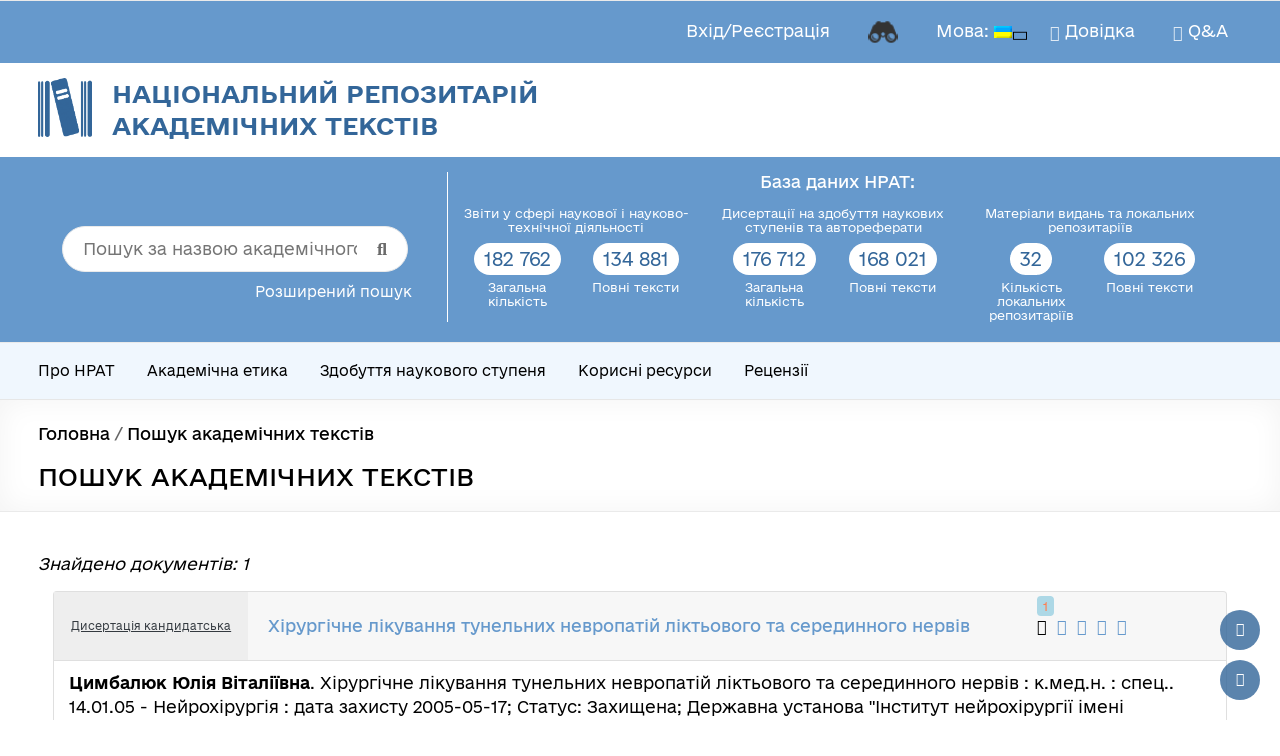

--- FILE ---
content_type: text/html; charset=UTF-8
request_url: https://nrat.ukrintei.ua/searchdoc/0405U001965/
body_size: 53536
content:
<!DOCTYPE html>
<!--[if IE 7]>
<html class="ie ie7" lang="uk">
<![endif]-->
<!--[if IE 8]>
<html class="ie ie8" lang="uk">
<![endif]-->
<!--[if !(IE 7) & !(IE 8)]><!-->
<html lang="uk">
<!--<![endif]-->
<head>
<meta charset="UTF-8" />
<meta name="viewport" content="width=device-width, initial-scale=1">
<meta property="og:image:width" content="1320">
<meta property="og:image:height" content="908">
<link rel="profile" href="http://gmpg.org/xfn/11" />
<link rel="preload" href="https://nrat.ukrintei.ua/wp-content/uploads/2025/10/e-ukraine-thin.ttf" as="font" type="font/woff2" crossorigin><link rel="preload" href="https://nrat.ukrintei.ua/wp-content/uploads/2025/10/e-ukraine-ultralight.ttf" as="font" type="font/woff2" crossorigin><link rel="preload" href="https://nrat.ukrintei.ua/wp-content/uploads/2025/10/e-ukraine-light.ttf" as="font" type="font/woff2" crossorigin><link rel="preload" href="https://nrat.ukrintei.ua/wp-content/uploads/2025/10/e-ukraine-regular.ttf" as="font" type="font/woff2" crossorigin><link rel="preload" href="https://nrat.ukrintei.ua/wp-content/uploads/2025/10/e-ukraine-medium.ttf" as="font" type="font/woff2" crossorigin><link rel="preload" href="https://nrat.ukrintei.ua/wp-content/uploads/2025/10/e-ukraine-bold.ttf" as="font" type="font/woff2" crossorigin><meta name='robots' content='index, follow, max-image-preview:large, max-snippet:-1, max-video-preview:-1' />
<!-- This site is optimized with the Yoast SEO Premium plugin v23.9 (Yoast SEO v26.5) - https://yoast.com/wordpress/plugins/seo/ -->
<title>Хірургічне лікування тунельних невропатій ліктьового та серединного нервів - Національний репозитарій академічних текстів</title>
<meta name="description" content="Дисертація присвячена оптимізації діагностики та лікування тунельних невропатій ліктьового та серединного нервів. Вивчена клініка та особливості перебігу тунельних невропатій, а також результати хірургічного лікування 103 хворих з кубітальним (84) та карпальним (19) тунельним синдромам. Розроблений та впроваджений у клінічну практику діагностично-лікувальний алгоритм ведення пацієнтів з тунельним синдромом ліктьового та серединного нервів. - Національний репозитарій академічних текстів" />
<link rel="canonical" href="https://nrat.ukrintei.ua/searchdb/" />
<meta property="og:locale" content="uk_UA" />
<meta property="og:type" content="article" />
<meta property="og:title" content="[:ua]Пошук академічних текстів[:en]Search academic texts[:]" />
<meta property="og:url" content="https://nrat.ukrintei.ua/searchdb/" />
<meta property="og:site_name" content="Національний репозитарій академічних текстів" />
<meta property="article:publisher" content="https://www.facebook.com/groups/578991159108587/" />
<meta property="article:modified_time" content="2025-05-26T14:53:21+00:00" />
<meta property="og:image" content="https://nrat.ukrintei.ua/wp-content/uploads/2019/12/cropped-logo.png" />
<meta property="og:image:width" content="361" />
<meta property="og:image:height" content="394" />
<meta property="og:image:type" content="image/png" />
<meta name="twitter:card" content="summary_large_image" />
<meta name="twitter:site" content="@NRAT_UA" />
<meta name="twitter:label1" content="Прибл. час читання" />
<meta name="twitter:data1" content="1 хвилина" />
<script type="application/ld+json" class="yoast-schema-graph">{"@context":"https://schema.org","@graph":[{"@type":"WebPage","@id":"https://nrat.ukrintei.ua/searchdb/","url":"https://nrat.ukrintei.ua/searchdb/","name":"[:ua]Пошук академічних текстів[:en]Search academic texts[:] - Національний репозитарій академічних текстів","isPartOf":{"@id":"https://nrat.ukrintei.ua/#website"},"datePublished":"2021-03-26T17:54:53+00:00","dateModified":"2025-05-26T14:53:21+00:00","breadcrumb":{"@id":"https://nrat.ukrintei.ua/searchdb/#breadcrumb"},"inLanguage":"uk","potentialAction":[{"@type":"ReadAction","target":["https://nrat.ukrintei.ua/searchdb/"]}]},{"@type":"BreadcrumbList","@id":"https://nrat.ukrintei.ua/searchdb/#breadcrumb","itemListElement":[{"@type":"ListItem","position":1,"name":"Головна","item":"https://nrat.ukrintei.ua/"},{"@type":"ListItem","position":2,"name":"Пошук академічних текстів"}]},{"@type":"WebSite","@id":"https://nrat.ukrintei.ua/#website","url":"https://nrat.ukrintei.ua/","name":"Національний репозитарій академічних текстів","description":"","publisher":{"@id":"https://nrat.ukrintei.ua/#organization"},"alternateName":"НРАТ","potentialAction":[{"@type":"SearchAction","target":{"@type":"EntryPoint","urlTemplate":"https://nrat.ukrintei.ua/?s={search_term_string}"},"query-input":{"@type":"PropertyValueSpecification","valueRequired":true,"valueName":"search_term_string"}}],"inLanguage":"uk"},{"@type":"Organization","@id":"https://nrat.ukrintei.ua/#organization","name":"Національний репозитарій академічних текстів","alternateName":"НРАТ","url":"https://nrat.ukrintei.ua/","logo":{"@type":"ImageObject","inLanguage":"uk","@id":"https://nrat.ukrintei.ua/#/schema/logo/image/","url":"https://nrat.ukrintei.ua/wp-content/uploads/2019/12/cropped-logo.png","contentUrl":"https://nrat.ukrintei.ua/wp-content/uploads/2019/12/cropped-logo.png","width":361,"height":394,"caption":"Національний репозитарій академічних текстів"},"image":{"@id":"https://nrat.ukrintei.ua/#/schema/logo/image/"},"sameAs":["https://www.facebook.com/groups/578991159108587/","https://x.com/NRAT_UA","https://t.me/NationalRepository","https://mastodon.social/@es2023","https://www.threads.net/@202307es"],"publishingPrinciples":"https://nrat.ukrintei.ua/polityka-nrat/","ownershipFundingInfo":"https://nrat.ukrintei.ua/pro-nrat/polozhennya/","actionableFeedbackPolicy":"https://nrat.ukrintei.ua/feedback/","correctionsPolicy":"https://nrat.ukrintei.ua/feedback/"}]}</script>
<!-- / Yoast SEO Premium plugin. -->
<link rel='dns-prefetch' href='//static.addtoany.com' />
<link rel='dns-prefetch' href='//cdnjs.cloudflare.com' />
<link rel='dns-prefetch' href='//www.googletagmanager.com' />
<link rel='dns-prefetch' href='//stats.wp.com' />
<link rel="alternate" type="application/rss+xml" title="Національний репозитарій академічних текстів &raquo; стрічка" href="https://nrat.ukrintei.ua/feed/" />
<link rel="alternate" type="application/rss+xml" title="Національний репозитарій академічних текстів &raquo; Канал коментарів" href="https://nrat.ukrintei.ua/comments/feed/" />
<link rel="alternate" title="oEmbed (JSON)" type="application/json+oembed" href="https://nrat.ukrintei.ua/wp-json/oembed/1.0/embed?url=https%3A%2F%2Fnrat.ukrintei.ua%2Fsearchdb%2F" />
<link rel="alternate" title="oEmbed (XML)" type="text/xml+oembed" href="https://nrat.ukrintei.ua/wp-json/oembed/1.0/embed?url=https%3A%2F%2Fnrat.ukrintei.ua%2Fsearchdb%2F&#038;format=xml" />
<style id='wp-img-auto-sizes-contain-inline-css' type='text/css'>
img:is([sizes=auto i],[sizes^="auto," i]){contain-intrinsic-size:3000px 1500px}
/*# sourceURL=wp-img-auto-sizes-contain-inline-css */
</style>
<style id='cf-frontend-style-inline-css' type='text/css'>
@font-face {
font-family: 'e-Ukraine';
font-style: normal;
font-weight: 100;
src: url('https://nrat.ukrintei.ua/wp-content/uploads/2025/10/e-ukraine-thin.ttf') format('truetype');
}
@font-face {
font-family: 'e-Ukraine';
font-style: normal;
font-weight: 200;
src: url('https://nrat.ukrintei.ua/wp-content/uploads/2025/10/e-ukraine-ultralight.ttf') format('truetype');
}
@font-face {
font-family: 'e-Ukraine';
font-style: normal;
font-weight: 300;
src: url('https://nrat.ukrintei.ua/wp-content/uploads/2025/10/e-ukraine-light.ttf') format('truetype');
}
@font-face {
font-family: 'e-Ukraine';
font-style: normal;
font-weight: 400;
src: url('https://nrat.ukrintei.ua/wp-content/uploads/2025/10/e-ukraine-regular.ttf') format('truetype');
}
@font-face {
font-family: 'e-Ukraine';
font-style: normal;
font-weight: 500;
src: url('https://nrat.ukrintei.ua/wp-content/uploads/2025/10/e-ukraine-medium.ttf') format('truetype');
}
@font-face {
font-family: 'e-Ukraine';
font-style: normal;
font-weight: 700;
src: url('https://nrat.ukrintei.ua/wp-content/uploads/2025/10/e-ukraine-bold.ttf') format('truetype');
}
/*# sourceURL=cf-frontend-style-inline-css */
</style>
<!-- <link rel='stylesheet' id='dashicons-css' href='https://nrat.ukrintei.ua/wp-includes/css/dashicons.min.css?ver=6.9' type='text/css' media='all' /> -->
<!-- <link rel='stylesheet' id='post-views-counter-frontend-css' href='https://nrat.ukrintei.ua/wp-content/plugins/post-views-counter/css/frontend.min.css?ver=1.5.9' type='text/css' media='all' /> -->
<link rel="stylesheet" type="text/css" href="//nrat.ukrintei.ua/wp-content/cache/wpfc-minified/g2uwxg2a/fy8ze.css" media="all"/>
<style id='wp-emoji-styles-inline-css' type='text/css'>
img.wp-smiley, img.emoji {
display: inline !important;
border: none !important;
box-shadow: none !important;
height: 1em !important;
width: 1em !important;
margin: 0 0.07em !important;
vertical-align: -0.1em !important;
background: none !important;
padding: 0 !important;
}
/*# sourceURL=wp-emoji-styles-inline-css */
</style>
<style id='wp-block-library-inline-css' type='text/css'>
:root{--wp-block-synced-color:#7a00df;--wp-block-synced-color--rgb:122,0,223;--wp-bound-block-color:var(--wp-block-synced-color);--wp-editor-canvas-background:#ddd;--wp-admin-theme-color:#007cba;--wp-admin-theme-color--rgb:0,124,186;--wp-admin-theme-color-darker-10:#006ba1;--wp-admin-theme-color-darker-10--rgb:0,107,160.5;--wp-admin-theme-color-darker-20:#005a87;--wp-admin-theme-color-darker-20--rgb:0,90,135;--wp-admin-border-width-focus:2px}@media (min-resolution:192dpi){:root{--wp-admin-border-width-focus:1.5px}}.wp-element-button{cursor:pointer}:root .has-very-light-gray-background-color{background-color:#eee}:root .has-very-dark-gray-background-color{background-color:#313131}:root .has-very-light-gray-color{color:#eee}:root .has-very-dark-gray-color{color:#313131}:root .has-vivid-green-cyan-to-vivid-cyan-blue-gradient-background{background:linear-gradient(135deg,#00d084,#0693e3)}:root .has-purple-crush-gradient-background{background:linear-gradient(135deg,#34e2e4,#4721fb 50%,#ab1dfe)}:root .has-hazy-dawn-gradient-background{background:linear-gradient(135deg,#faaca8,#dad0ec)}:root .has-subdued-olive-gradient-background{background:linear-gradient(135deg,#fafae1,#67a671)}:root .has-atomic-cream-gradient-background{background:linear-gradient(135deg,#fdd79a,#004a59)}:root .has-nightshade-gradient-background{background:linear-gradient(135deg,#330968,#31cdcf)}:root .has-midnight-gradient-background{background:linear-gradient(135deg,#020381,#2874fc)}:root{--wp--preset--font-size--normal:16px;--wp--preset--font-size--huge:42px}.has-regular-font-size{font-size:1em}.has-larger-font-size{font-size:2.625em}.has-normal-font-size{font-size:var(--wp--preset--font-size--normal)}.has-huge-font-size{font-size:var(--wp--preset--font-size--huge)}.has-text-align-center{text-align:center}.has-text-align-left{text-align:left}.has-text-align-right{text-align:right}.has-fit-text{white-space:nowrap!important}#end-resizable-editor-section{display:none}.aligncenter{clear:both}.items-justified-left{justify-content:flex-start}.items-justified-center{justify-content:center}.items-justified-right{justify-content:flex-end}.items-justified-space-between{justify-content:space-between}.screen-reader-text{border:0;clip-path:inset(50%);height:1px;margin:-1px;overflow:hidden;padding:0;position:absolute;width:1px;word-wrap:normal!important}.screen-reader-text:focus{background-color:#ddd;clip-path:none;color:#444;display:block;font-size:1em;height:auto;left:5px;line-height:normal;padding:15px 23px 14px;text-decoration:none;top:5px;width:auto;z-index:100000}html :where(.has-border-color){border-style:solid}html :where([style*=border-top-color]){border-top-style:solid}html :where([style*=border-right-color]){border-right-style:solid}html :where([style*=border-bottom-color]){border-bottom-style:solid}html :where([style*=border-left-color]){border-left-style:solid}html :where([style*=border-width]){border-style:solid}html :where([style*=border-top-width]){border-top-style:solid}html :where([style*=border-right-width]){border-right-style:solid}html :where([style*=border-bottom-width]){border-bottom-style:solid}html :where([style*=border-left-width]){border-left-style:solid}html :where(img[class*=wp-image-]){height:auto;max-width:100%}:where(figure){margin:0 0 1em}html :where(.is-position-sticky){--wp-admin--admin-bar--position-offset:var(--wp-admin--admin-bar--height,0px)}@media screen and (max-width:600px){html :where(.is-position-sticky){--wp-admin--admin-bar--position-offset:0px}}
/*# sourceURL=wp-block-library-inline-css */
</style><style id='global-styles-inline-css' type='text/css'>
:root{--wp--preset--aspect-ratio--square: 1;--wp--preset--aspect-ratio--4-3: 4/3;--wp--preset--aspect-ratio--3-4: 3/4;--wp--preset--aspect-ratio--3-2: 3/2;--wp--preset--aspect-ratio--2-3: 2/3;--wp--preset--aspect-ratio--16-9: 16/9;--wp--preset--aspect-ratio--9-16: 9/16;--wp--preset--color--black: #000000;--wp--preset--color--cyan-bluish-gray: #abb8c3;--wp--preset--color--white: #ffffff;--wp--preset--color--pale-pink: #f78da7;--wp--preset--color--vivid-red: #cf2e2e;--wp--preset--color--luminous-vivid-orange: #ff6900;--wp--preset--color--luminous-vivid-amber: #fcb900;--wp--preset--color--light-green-cyan: #7bdcb5;--wp--preset--color--vivid-green-cyan: #00d084;--wp--preset--color--pale-cyan-blue: #8ed1fc;--wp--preset--color--vivid-cyan-blue: #0693e3;--wp--preset--color--vivid-purple: #9b51e0;--wp--preset--gradient--vivid-cyan-blue-to-vivid-purple: linear-gradient(135deg,rgb(6,147,227) 0%,rgb(155,81,224) 100%);--wp--preset--gradient--light-green-cyan-to-vivid-green-cyan: linear-gradient(135deg,rgb(122,220,180) 0%,rgb(0,208,130) 100%);--wp--preset--gradient--luminous-vivid-amber-to-luminous-vivid-orange: linear-gradient(135deg,rgb(252,185,0) 0%,rgb(255,105,0) 100%);--wp--preset--gradient--luminous-vivid-orange-to-vivid-red: linear-gradient(135deg,rgb(255,105,0) 0%,rgb(207,46,46) 100%);--wp--preset--gradient--very-light-gray-to-cyan-bluish-gray: linear-gradient(135deg,rgb(238,238,238) 0%,rgb(169,184,195) 100%);--wp--preset--gradient--cool-to-warm-spectrum: linear-gradient(135deg,rgb(74,234,220) 0%,rgb(151,120,209) 20%,rgb(207,42,186) 40%,rgb(238,44,130) 60%,rgb(251,105,98) 80%,rgb(254,248,76) 100%);--wp--preset--gradient--blush-light-purple: linear-gradient(135deg,rgb(255,206,236) 0%,rgb(152,150,240) 100%);--wp--preset--gradient--blush-bordeaux: linear-gradient(135deg,rgb(254,205,165) 0%,rgb(254,45,45) 50%,rgb(107,0,62) 100%);--wp--preset--gradient--luminous-dusk: linear-gradient(135deg,rgb(255,203,112) 0%,rgb(199,81,192) 50%,rgb(65,88,208) 100%);--wp--preset--gradient--pale-ocean: linear-gradient(135deg,rgb(255,245,203) 0%,rgb(182,227,212) 50%,rgb(51,167,181) 100%);--wp--preset--gradient--electric-grass: linear-gradient(135deg,rgb(202,248,128) 0%,rgb(113,206,126) 100%);--wp--preset--gradient--midnight: linear-gradient(135deg,rgb(2,3,129) 0%,rgb(40,116,252) 100%);--wp--preset--font-size--small: 13px;--wp--preset--font-size--medium: 20px;--wp--preset--font-size--large: 36px;--wp--preset--font-size--x-large: 42px;--wp--preset--spacing--20: 0.44rem;--wp--preset--spacing--30: 0.67rem;--wp--preset--spacing--40: 1rem;--wp--preset--spacing--50: 1.5rem;--wp--preset--spacing--60: 2.25rem;--wp--preset--spacing--70: 3.38rem;--wp--preset--spacing--80: 5.06rem;--wp--preset--shadow--natural: 6px 6px 9px rgba(0, 0, 0, 0.2);--wp--preset--shadow--deep: 12px 12px 50px rgba(0, 0, 0, 0.4);--wp--preset--shadow--sharp: 6px 6px 0px rgba(0, 0, 0, 0.2);--wp--preset--shadow--outlined: 6px 6px 0px -3px rgb(255, 255, 255), 6px 6px rgb(0, 0, 0);--wp--preset--shadow--crisp: 6px 6px 0px rgb(0, 0, 0);}:root { --wp--style--global--content-size: 760px;--wp--style--global--wide-size: 1160px; }:where(body) { margin: 0; }.wp-site-blocks > .alignleft { float: left; margin-right: 2em; }.wp-site-blocks > .alignright { float: right; margin-left: 2em; }.wp-site-blocks > .aligncenter { justify-content: center; margin-left: auto; margin-right: auto; }:where(.wp-site-blocks) > * { margin-block-start: 24px; margin-block-end: 0; }:where(.wp-site-blocks) > :first-child { margin-block-start: 0; }:where(.wp-site-blocks) > :last-child { margin-block-end: 0; }:root { --wp--style--block-gap: 24px; }:root :where(.is-layout-flow) > :first-child{margin-block-start: 0;}:root :where(.is-layout-flow) > :last-child{margin-block-end: 0;}:root :where(.is-layout-flow) > *{margin-block-start: 24px;margin-block-end: 0;}:root :where(.is-layout-constrained) > :first-child{margin-block-start: 0;}:root :where(.is-layout-constrained) > :last-child{margin-block-end: 0;}:root :where(.is-layout-constrained) > *{margin-block-start: 24px;margin-block-end: 0;}:root :where(.is-layout-flex){gap: 24px;}:root :where(.is-layout-grid){gap: 24px;}.is-layout-flow > .alignleft{float: left;margin-inline-start: 0;margin-inline-end: 2em;}.is-layout-flow > .alignright{float: right;margin-inline-start: 2em;margin-inline-end: 0;}.is-layout-flow > .aligncenter{margin-left: auto !important;margin-right: auto !important;}.is-layout-constrained > .alignleft{float: left;margin-inline-start: 0;margin-inline-end: 2em;}.is-layout-constrained > .alignright{float: right;margin-inline-start: 2em;margin-inline-end: 0;}.is-layout-constrained > .aligncenter{margin-left: auto !important;margin-right: auto !important;}.is-layout-constrained > :where(:not(.alignleft):not(.alignright):not(.alignfull)){max-width: var(--wp--style--global--content-size);margin-left: auto !important;margin-right: auto !important;}.is-layout-constrained > .alignwide{max-width: var(--wp--style--global--wide-size);}body .is-layout-flex{display: flex;}.is-layout-flex{flex-wrap: wrap;align-items: center;}.is-layout-flex > :is(*, div){margin: 0;}body .is-layout-grid{display: grid;}.is-layout-grid > :is(*, div){margin: 0;}body{padding-top: 0px;padding-right: 0px;padding-bottom: 0px;padding-left: 0px;}a:where(:not(.wp-element-button)){text-decoration: underline;}:root :where(.wp-element-button, .wp-block-button__link){background-color: #32373c;border-width: 0;color: #fff;font-family: inherit;font-size: inherit;font-style: inherit;font-weight: inherit;letter-spacing: inherit;line-height: inherit;padding-top: calc(0.667em + 2px);padding-right: calc(1.333em + 2px);padding-bottom: calc(0.667em + 2px);padding-left: calc(1.333em + 2px);text-decoration: none;text-transform: inherit;}.has-black-color{color: var(--wp--preset--color--black) !important;}.has-cyan-bluish-gray-color{color: var(--wp--preset--color--cyan-bluish-gray) !important;}.has-white-color{color: var(--wp--preset--color--white) !important;}.has-pale-pink-color{color: var(--wp--preset--color--pale-pink) !important;}.has-vivid-red-color{color: var(--wp--preset--color--vivid-red) !important;}.has-luminous-vivid-orange-color{color: var(--wp--preset--color--luminous-vivid-orange) !important;}.has-luminous-vivid-amber-color{color: var(--wp--preset--color--luminous-vivid-amber) !important;}.has-light-green-cyan-color{color: var(--wp--preset--color--light-green-cyan) !important;}.has-vivid-green-cyan-color{color: var(--wp--preset--color--vivid-green-cyan) !important;}.has-pale-cyan-blue-color{color: var(--wp--preset--color--pale-cyan-blue) !important;}.has-vivid-cyan-blue-color{color: var(--wp--preset--color--vivid-cyan-blue) !important;}.has-vivid-purple-color{color: var(--wp--preset--color--vivid-purple) !important;}.has-black-background-color{background-color: var(--wp--preset--color--black) !important;}.has-cyan-bluish-gray-background-color{background-color: var(--wp--preset--color--cyan-bluish-gray) !important;}.has-white-background-color{background-color: var(--wp--preset--color--white) !important;}.has-pale-pink-background-color{background-color: var(--wp--preset--color--pale-pink) !important;}.has-vivid-red-background-color{background-color: var(--wp--preset--color--vivid-red) !important;}.has-luminous-vivid-orange-background-color{background-color: var(--wp--preset--color--luminous-vivid-orange) !important;}.has-luminous-vivid-amber-background-color{background-color: var(--wp--preset--color--luminous-vivid-amber) !important;}.has-light-green-cyan-background-color{background-color: var(--wp--preset--color--light-green-cyan) !important;}.has-vivid-green-cyan-background-color{background-color: var(--wp--preset--color--vivid-green-cyan) !important;}.has-pale-cyan-blue-background-color{background-color: var(--wp--preset--color--pale-cyan-blue) !important;}.has-vivid-cyan-blue-background-color{background-color: var(--wp--preset--color--vivid-cyan-blue) !important;}.has-vivid-purple-background-color{background-color: var(--wp--preset--color--vivid-purple) !important;}.has-black-border-color{border-color: var(--wp--preset--color--black) !important;}.has-cyan-bluish-gray-border-color{border-color: var(--wp--preset--color--cyan-bluish-gray) !important;}.has-white-border-color{border-color: var(--wp--preset--color--white) !important;}.has-pale-pink-border-color{border-color: var(--wp--preset--color--pale-pink) !important;}.has-vivid-red-border-color{border-color: var(--wp--preset--color--vivid-red) !important;}.has-luminous-vivid-orange-border-color{border-color: var(--wp--preset--color--luminous-vivid-orange) !important;}.has-luminous-vivid-amber-border-color{border-color: var(--wp--preset--color--luminous-vivid-amber) !important;}.has-light-green-cyan-border-color{border-color: var(--wp--preset--color--light-green-cyan) !important;}.has-vivid-green-cyan-border-color{border-color: var(--wp--preset--color--vivid-green-cyan) !important;}.has-pale-cyan-blue-border-color{border-color: var(--wp--preset--color--pale-cyan-blue) !important;}.has-vivid-cyan-blue-border-color{border-color: var(--wp--preset--color--vivid-cyan-blue) !important;}.has-vivid-purple-border-color{border-color: var(--wp--preset--color--vivid-purple) !important;}.has-vivid-cyan-blue-to-vivid-purple-gradient-background{background: var(--wp--preset--gradient--vivid-cyan-blue-to-vivid-purple) !important;}.has-light-green-cyan-to-vivid-green-cyan-gradient-background{background: var(--wp--preset--gradient--light-green-cyan-to-vivid-green-cyan) !important;}.has-luminous-vivid-amber-to-luminous-vivid-orange-gradient-background{background: var(--wp--preset--gradient--luminous-vivid-amber-to-luminous-vivid-orange) !important;}.has-luminous-vivid-orange-to-vivid-red-gradient-background{background: var(--wp--preset--gradient--luminous-vivid-orange-to-vivid-red) !important;}.has-very-light-gray-to-cyan-bluish-gray-gradient-background{background: var(--wp--preset--gradient--very-light-gray-to-cyan-bluish-gray) !important;}.has-cool-to-warm-spectrum-gradient-background{background: var(--wp--preset--gradient--cool-to-warm-spectrum) !important;}.has-blush-light-purple-gradient-background{background: var(--wp--preset--gradient--blush-light-purple) !important;}.has-blush-bordeaux-gradient-background{background: var(--wp--preset--gradient--blush-bordeaux) !important;}.has-luminous-dusk-gradient-background{background: var(--wp--preset--gradient--luminous-dusk) !important;}.has-pale-ocean-gradient-background{background: var(--wp--preset--gradient--pale-ocean) !important;}.has-electric-grass-gradient-background{background: var(--wp--preset--gradient--electric-grass) !important;}.has-midnight-gradient-background{background: var(--wp--preset--gradient--midnight) !important;}.has-small-font-size{font-size: var(--wp--preset--font-size--small) !important;}.has-medium-font-size{font-size: var(--wp--preset--font-size--medium) !important;}.has-large-font-size{font-size: var(--wp--preset--font-size--large) !important;}.has-x-large-font-size{font-size: var(--wp--preset--font-size--x-large) !important;}
/*# sourceURL=global-styles-inline-css */
</style>
<!-- <link rel='stylesheet' id='wp-components-css' href='https://nrat.ukrintei.ua/wp-includes/css/dist/components/style.min.css?ver=6.9' type='text/css' media='all' /> -->
<!-- <link rel='stylesheet' id='wp-preferences-css' href='https://nrat.ukrintei.ua/wp-includes/css/dist/preferences/style.min.css?ver=6.9' type='text/css' media='all' /> -->
<!-- <link rel='stylesheet' id='wp-block-editor-css' href='https://nrat.ukrintei.ua/wp-includes/css/dist/block-editor/style.min.css?ver=6.9' type='text/css' media='all' /> -->
<!-- <link rel='stylesheet' id='popup-maker-block-library-style-css' href='https://nrat.ukrintei.ua/wp-content/plugins/popup-maker/dist/packages/block-library-style.css?ver=dbea705cfafe089d65f1' type='text/css' media='all' /> -->
<!-- <link rel='stylesheet' id='contact-form-7-css' href='https://nrat.ukrintei.ua/wp-content/plugins/contact-form-7/includes/css/styles.css?ver=6.1.4' type='text/css' media='all' /> -->
<!-- <link rel='stylesheet' id='nrat-pdf-button-css' href='https://nrat.ukrintei.ua/wp-content/plugins/nrat-pdf-export/css/nrat-export-pdf.css?ver=1.2' type='text/css' media='all' /> -->
<!-- <link rel='stylesheet' id='widgetopts-styles-css' href='https://nrat.ukrintei.ua/wp-content/plugins/widget-options/assets/css/widget-options.css?ver=4.1.3' type='text/css' media='all' /> -->
<!-- <link rel='stylesheet' id='wpcf7-redirect-script-frontend-css' href='https://nrat.ukrintei.ua/wp-content/plugins/wpcf7-redirect/build/assets/frontend-script.css?ver=2c532d7e2be36f6af233' type='text/css' media='all' /> -->
<!-- <link rel='stylesheet' id='search-filter-plugin-styles-css' href='https://nrat.ukrintei.ua/wp-content/plugins/search-filter-pro/public/assets/css/search-filter.min.css?ver=2.5.17' type='text/css' media='all' /> -->
<!-- <link rel='stylesheet' id='buttons-css' href='https://nrat.ukrintei.ua/wp-includes/css/buttons.min.css?ver=6.9' type='text/css' media='all' /> -->
<!-- <link rel='stylesheet' id='mediaelement-css' href='https://nrat.ukrintei.ua/wp-includes/js/mediaelement/mediaelementplayer-legacy.min.css?ver=4.2.17' type='text/css' media='all' /> -->
<!-- <link rel='stylesheet' id='wp-mediaelement-css' href='https://nrat.ukrintei.ua/wp-includes/js/mediaelement/wp-mediaelement.min.css?ver=6.9' type='text/css' media='all' /> -->
<!-- <link rel='stylesheet' id='media-views-css' href='https://nrat.ukrintei.ua/wp-includes/css/media-views.min.css?ver=6.9' type='text/css' media='all' /> -->
<!-- <link rel='stylesheet' id='imgareaselect-css' href='https://nrat.ukrintei.ua/wp-includes/js/imgareaselect/imgareaselect.css?ver=0.9.8' type='text/css' media='all' /> -->
<!-- <link rel='stylesheet' id='scc-cropper-css' href='https://nrat.ukrintei.ua/wp-content/themes/spacious-child-classic/css/cropper.min.css?ver=6.9' type='text/css' media='all' /> -->
<!-- <link rel='stylesheet' id='font-awesome-4-css' href='https://nrat.ukrintei.ua/wp-content/themes/spacious/font-awesome/library/font-awesome/css/v4-shims.min.css?ver=4.7.0' type='text/css' media='all' /> -->
<!-- <link rel='stylesheet' id='font-awesome-all-css' href='https://nrat.ukrintei.ua/wp-content/themes/spacious/font-awesome/library/font-awesome/css/all.min.css?ver=6.7.2' type='text/css' media='all' /> -->
<!-- <link rel='stylesheet' id='font-awesome-solid-css' href='https://nrat.ukrintei.ua/wp-content/themes/spacious/font-awesome/library/font-awesome/css/solid.min.css?ver=6.7.2' type='text/css' media='all' /> -->
<!-- <link rel='stylesheet' id='font-awesome-regular-css' href='https://nrat.ukrintei.ua/wp-content/themes/spacious/font-awesome/library/font-awesome/css/regular.min.css?ver=6.7.2' type='text/css' media='all' /> -->
<!-- <link rel='stylesheet' id='font-awesome-brands-css' href='https://nrat.ukrintei.ua/wp-content/themes/spacious/font-awesome/library/font-awesome/css/brands.min.css?ver=6.7.2' type='text/css' media='all' /> -->
<!-- <link rel='stylesheet' id='spacious_style-css' href='https://nrat.ukrintei.ua/wp-content/themes/spacious-child-classic/style.css?ver=6.9' type='text/css' media='all' /> -->
<link rel="stylesheet" type="text/css" href="//nrat.ukrintei.ua/wp-content/cache/wpfc-minified/2fnc2ni7/fy8ze.css" media="all"/>
<style id='spacious_style-inline-css' type='text/css'>
.previous a:hover, .next a:hover, a, #site-title a:hover, .main-navigation ul li.current_page_item a, .main-navigation ul li:hover > a, .main-navigation ul li ul li a:hover, .main-navigation ul li ul li:hover > a, .main-navigation ul li.current-menu-item ul li a:hover, .main-navigation ul li:hover > .sub-toggle, .main-navigation a:hover, .main-navigation ul li.current-menu-item a, .main-navigation ul li.current_page_ancestor a, .main-navigation ul li.current-menu-ancestor a, .main-navigation ul li.current_page_item a, .main-navigation ul li:hover > a, .small-menu a:hover, .small-menu ul li.current-menu-item a, .small-menu ul li.current_page_ancestor a, .small-menu ul li.current-menu-ancestor a, .small-menu ul li.current_page_item a, .small-menu ul li:hover > a, .breadcrumb a:hover, .tg-one-half .widget-title a:hover, .tg-one-third .widget-title a:hover, .tg-one-fourth .widget-title a:hover, .pagination a span:hover, #content .comments-area a.comment-permalink:hover, .comments-area .comment-author-link a:hover, .comment .comment-reply-link:hover, .nav-previous a:hover, .nav-next a:hover, #wp-calendar #today, .footer-widgets-area a:hover, .footer-socket-wrapper .copyright a:hover, .read-more, .more-link, .post .entry-title a:hover, .page .entry-title a:hover, .post .entry-meta a:hover, .type-page .entry-meta a:hover, .single #content .tags a:hover, .widget_testimonial .testimonial-icon:before, .header-action .search-wrapper:hover .fa{color:#6699cc;}.spacious-button, input[type="reset"], input[type="button"], input[type="submit"], button, #featured-slider .slider-read-more-button, #controllers a:hover, #controllers a.active, .pagination span ,.site-header .menu-toggle:hover, .call-to-action-button, .comments-area .comment-author-link span, a#back-top:before, .post .entry-meta .read-more-link, a#scroll-up, .search-form span, .main-navigation .tg-header-button-wrap.button-one a{background-color:#6699cc;}.main-small-navigation li:hover, .main-small-navigation ul > .current_page_item, .main-small-navigation ul > .current-menu-item, .spacious-woocommerce-cart-views .cart-value{background:#6699cc;}.main-navigation ul li ul, .widget_testimonial .testimonial-post{border-top-color:#6699cc;}blockquote, .call-to-action-content-wrapper{border-left-color:#6699cc;}.site-header .menu-toggle:hover.entry-meta a.read-more:hover,#featured-slider .slider-read-more-button:hover,.call-to-action-button:hover,.entry-meta .read-more-link:hover,.spacious-button:hover, input[type="reset"]:hover, input[type="button"]:hover, input[type="submit"]:hover, button:hover{background:#34679a;}.pagination a span:hover, .main-navigation .tg-header-button-wrap.button-one a{border-color:#6699cc;}.widget-title span{border-bottom-color:#6699cc;}.widget_service_block a.more-link:hover, .widget_featured_single_post a.read-more:hover,#secondary a:hover,logged-in-as:hover  a,.single-page p a:hover{color:#34679a;}.main-navigation .tg-header-button-wrap.button-one a:hover{background-color:#34679a;}
/*# sourceURL=spacious_style-inline-css */
</style>
<!-- <link rel='stylesheet' id='spacious-genericons-css' href='https://nrat.ukrintei.ua/wp-content/themes/spacious/genericons/genericons.css?ver=3.3.1' type='text/css' media='all' /> -->
<!-- <link rel='stylesheet' id='spacious-font-awesome-css' href='https://nrat.ukrintei.ua/wp-content/themes/spacious/font-awesome/css/font-awesome.min.css?ver=4.7.1' type='text/css' media='all' /> -->
<!-- <link rel='stylesheet' id='wpzoom-social-icons-socicon-css' href='https://nrat.ukrintei.ua/wp-content/plugins/social-icons-widget-by-wpzoom/assets/css/wpzoom-socicon.css?ver=1763039630' type='text/css' media='all' /> -->
<!-- <link rel='stylesheet' id='wpzoom-social-icons-genericons-css' href='https://nrat.ukrintei.ua/wp-content/plugins/social-icons-widget-by-wpzoom/assets/css/genericons.css?ver=1763039630' type='text/css' media='all' /> -->
<!-- <link rel='stylesheet' id='wpzoom-social-icons-academicons-css' href='https://nrat.ukrintei.ua/wp-content/plugins/social-icons-widget-by-wpzoom/assets/css/academicons.min.css?ver=1763039630' type='text/css' media='all' /> -->
<!-- <link rel='stylesheet' id='wpzoom-social-icons-font-awesome-3-css' href='https://nrat.ukrintei.ua/wp-content/plugins/social-icons-widget-by-wpzoom/assets/css/font-awesome-3.min.css?ver=1763039630' type='text/css' media='all' /> -->
<!-- <link rel='stylesheet' id='wpzoom-social-icons-styles-css' href='https://nrat.ukrintei.ua/wp-content/plugins/social-icons-widget-by-wpzoom/assets/css/wpzoom-social-icons-styles.css?ver=1763039630' type='text/css' media='all' /> -->
<!-- <link rel='stylesheet' id='newsletter-css' href='https://nrat.ukrintei.ua/wp-content/plugins/newsletter/style.css?ver=9.0.9' type='text/css' media='all' /> -->
<!-- <link rel='stylesheet' id='loftloader-lite-animation-css' href='https://nrat.ukrintei.ua/wp-content/plugins/loftloader/assets/css/loftloader.min.css?ver=2024112801' type='text/css' media='all' /> -->
<!-- <link rel='stylesheet' id='popup-maker-site-css' href='//nrat.ukrintei.ua/wp-content/uploads/pum/pum-site-styles.css?generated=1764879420&#038;ver=1.21.5' type='text/css' media='all' /> -->
<!-- <link rel='stylesheet' id='scc-parent-css' href='https://nrat.ukrintei.ua/wp-content/themes/spacious/style.css?ver=6.9' type='text/css' media='all' /> -->
<!-- <link rel='stylesheet' id='jquery-ui-css' href='https://nrat.ukrintei.ua/wp-content/themes/spacious-child-classic/css/jquery-ui.css?ver=1.9.0' type='text/css' media='' /> -->
<!-- <link rel='stylesheet' id='scc-app-css' href='https://nrat.ukrintei.ua/wp-content/themes/spacious-child-classic/css/app.css?ver=6.9' type='text/css' media='all' /> -->
<!-- <link rel='stylesheet' id='scc-bootstrap-css' href='https://nrat.ukrintei.ua/wp-content/themes/spacious-child-classic/css/bootstrap.min.css?ver=4.6.2' type='text/css' media='' /> -->
<!-- <link rel='stylesheet' id='scc-bootstrap-datepicker-css' href='https://nrat.ukrintei.ua/wp-content/themes/spacious-child-classic/css/bootstrap-datepicker.standalone.min.css?ver=6.9' type='text/css' media='all' /> -->
<!-- <link rel='stylesheet' id='scc-glyph-css' href='https://nrat.ukrintei.ua/wp-content/themes/spacious-child-classic/css/bsg.css?ver=6.9' type='text/css' media='all' /> -->
<!-- <link rel='stylesheet' id='scc-fontawesome-css' href='https://nrat.ukrintei.ua/wp-content/themes/spacious-child-classic/css/faws.css?ver=1576174846' type='text/css' media='all' /> -->
<!-- <link rel='stylesheet' id='scc-low-css' href='https://nrat.ukrintei.ua/wp-content/themes/spacious-child-classic/css/low.css?ver=1722290122' type='text/css' media='all' /> -->
<!-- <link rel='stylesheet' id='scc-calendar-css' href='https://nrat.ukrintei.ua/wp-content/themes/spacious-child-classic/css/calendar.css?ver=6.9' type='text/css' media='all' /> -->
<!-- <link rel='stylesheet' id='scc-slick-css' href='https://nrat.ukrintei.ua/wp-content/themes/spacious-child-classic/css/slick.css?ver=6.9' type='text/css' media='all' /> -->
<!-- <link rel='stylesheet' id='scc-register-css' href='https://nrat.ukrintei.ua/wp-content/themes/spacious-child-classic/css/register.css?ver=1753467675' type='text/css' media='all' /> -->
<!-- <link rel='stylesheet' id='scc-user-css' href='https://nrat.ukrintei.ua/wp-content/themes/spacious-child-classic/css/user.css?ver=1759856931' type='text/css' media='all' /> -->
<!-- <link rel='stylesheet' id='scc-newsletter-css' href='https://nrat.ukrintei.ua/wp-content/themes/spacious-child-classic/css/newsletter.css?ver=6.9' type='text/css' media='all' /> -->
<!-- <link rel='stylesheet' id='scc-main-css' href='https://nrat.ukrintei.ua/wp-content/themes/spacious-child-classic/css/main.css?ver=1762460923' type='text/css' media='all' /> -->
<!-- <link rel='stylesheet' id='spacious-child-css' href='https://nrat.ukrintei.ua/wp-content/themes/spacious-child-classic/style.css?ver=1764547555' type='text/css' media='all' /> -->
<!-- <link rel='stylesheet' id='jquery.mmenu.css-css' href='https://nrat.ukrintei.ua/wp-content/themes/spacious-child-classic/BookReader/mmenu/dist/css/jquery.mmenu.css?ver=1575752094' type='text/css' media='all' /> -->
<!-- <link rel='stylesheet' id='BookReader.css-css' href='https://nrat.ukrintei.ua/wp-content/themes/spacious-child-classic/BookReader/BookReader.css?ver=1760900335' type='text/css' media='all' /> -->
<!-- <link rel='stylesheet' id='jquery.mmenu.navbars.css-css' href='https://nrat.ukrintei.ua/wp-content/themes/spacious-child-classic/BookReader/mmenu/dist/addons/navbars/jquery.mmenu.navbars.css?ver=1575752094' type='text/css' media='all' /> -->
<!-- <link rel='stylesheet' id='search.css-css' href='https://nrat.ukrintei.ua/wp-content/themes/spacious-child-classic/css/search.css?ver=1760959463' type='text/css' media='all' /> -->
<!-- <link rel='stylesheet' id='bootstrap-multiselect.min.css-css' href='https://nrat.ukrintei.ua/wp-content/themes/spacious-child-classic/css/bootstrap-multiselect.min.css?ver=1749464617' type='text/css' media='all' /> -->
<!-- <link rel='stylesheet' id='addtoany-css' href='https://nrat.ukrintei.ua/wp-content/plugins/add-to-any/addtoany.min.css?ver=1.16' type='text/css' media='all' /> -->
<link rel="stylesheet" type="text/css" href="//nrat.ukrintei.ua/wp-content/cache/wpfc-minified/mbh52qro/fy95x.css" media="all"/>
<style id='addtoany-inline-css' type='text/css'>
.addtoany_content {
margin-top: 40px;
margin-bottom: 40px;
}
/*# sourceURL=addtoany-inline-css */
</style>
<!-- <link rel='stylesheet' id='wppb_stylesheet-css' href='https://nrat.ukrintei.ua/wp-content/plugins/profile-builder/assets/css/style-front-end.css?ver=3.13.4' type='text/css' media='all' /> -->
<link rel="stylesheet" type="text/css" href="//nrat.ukrintei.ua/wp-content/cache/wpfc-minified/7xzhocs7/fy8ze.css" media="all"/>
<script type="text/javascript" id="addtoany-core-js-before">
/* <![CDATA[ */
window.a2a_config=window.a2a_config||{};a2a_config.callbacks=[];a2a_config.overlays=[];a2a_config.templates={};a2a_localize = {
Share: "Поділитися",
Save: "Зберегти",
Subscribe: "Підписатися",
Email: "Email",
Bookmark: "Закладка",
ShowAll: "Показати все",
ShowLess: "Показати менше",
FindServices: "Знайти сервіс(и)",
FindAnyServiceToAddTo: "Миттєвий пошук сервісів",
PoweredBy: "Працює на",
ShareViaEmail: "Поділитися через електронну пошту",
SubscribeViaEmail: "Підпишіться електронною поштою",
BookmarkInYourBrowser: "Додати до закладок у браузері",
BookmarkInstructions: "Натисніть Ctrl+D або \u2318+D, щоб додати цю сторінку до закладок",
AddToYourFavorites: "Додати в закладки",
SendFromWebOrProgram: "Відправити з будь-якої адреси електронної пошти або програми електронної пошти",
EmailProgram: "Програма електронної пошти",
More: "Більше&#8230;",
ThanksForSharing: "Дякуємо, що поділились!",
ThanksForFollowing: "Дякуємо за підписку!"
};
//# sourceURL=addtoany-core-js-before
/* ]]> */
</script>
<script type="text/javascript" defer src="https://static.addtoany.com/menu/page.js" id="addtoany-core-js"></script>
<script src='//nrat.ukrintei.ua/wp-content/cache/wpfc-minified/9hnfiydi/fyaew.js' type="text/javascript"></script>
<!-- <script type="text/javascript" src="https://nrat.ukrintei.ua/wp-includes/js/jquery/jquery.min.js?ver=3.7.1" id="jquery-core-js"></script> -->
<!-- <script type="text/javascript" src="https://nrat.ukrintei.ua/wp-includes/js/jquery/jquery-migrate.min.js?ver=3.4.1" id="jquery-migrate-js"></script> -->
<!-- <script type="text/javascript" defer src="https://nrat.ukrintei.ua/wp-content/plugins/add-to-any/addtoany.min.js?ver=1.1" id="addtoany-jquery-js"></script> -->
<script type="text/javascript" id="search-filter-plugin-build-js-extra">
/* <![CDATA[ */
var SF_LDATA = {"ajax_url":"https://nrat.ukrintei.ua/wp-admin/admin-ajax.php","home_url":"https://nrat.ukrintei.ua/","extensions":[]};
//# sourceURL=search-filter-plugin-build-js-extra
/* ]]> */
</script>
<script src='//nrat.ukrintei.ua/wp-content/cache/wpfc-minified/knuo96u9/fyafj.js' type="text/javascript"></script>
<!-- <script type="text/javascript" src="https://nrat.ukrintei.ua/wp-content/plugins/search-filter-pro/public/assets/js/search-filter-build.min.js?ver=2.5.17" id="search-filter-plugin-build-js"></script> -->
<!-- <script type="text/javascript" src="https://nrat.ukrintei.ua/wp-content/plugins/search-filter-pro/public/assets/js/chosen.jquery.min.js?ver=2.5.17" id="search-filter-plugin-chosen-js"></script> -->
<!-- <script type="text/javascript" src="https://nrat.ukrintei.ua/wp-includes/js/jquery/ui/core.min.js?ver=1.13.3" id="jquery-ui-core-js"></script> -->
<script type="text/javascript" id="utils-js-extra">
/* <![CDATA[ */
var userSettings = {"url":"/","uid":"0","time":"1765414746","secure":"1"};
//# sourceURL=utils-js-extra
/* ]]> */
</script>
<script src='//nrat.ukrintei.ua/wp-content/cache/wpfc-minified/dsx2x1v6/fyaew.js' type="text/javascript"></script>
<!-- <script type="text/javascript" src="https://nrat.ukrintei.ua/wp-includes/js/utils.min.js?ver=6.9" id="utils-js"></script> -->
<!-- <script type="text/javascript" src="https://nrat.ukrintei.ua/wp-includes/js/plupload/moxie.min.js?ver=1.3.5.1" id="moxiejs-js"></script> -->
<!-- <script type="text/javascript" src="https://nrat.ukrintei.ua/wp-includes/js/plupload/plupload.min.js?ver=2.1.9" id="plupload-js"></script> -->
<!-- <script type="text/javascript" src="https://nrat.ukrintei.ua/wp-content/themes/spacious/js/spacious-custom.js?ver=6.9" id="spacious-custom-js"></script> -->
<!-- <script type="text/javascript" src="https://nrat.ukrintei.ua/wp-content/themes/spacious-child-classic/js/bootstrap.bundle.min.js?ver=4.6.2" id="scc-bootstrap-js"></script> -->
<script type="text/javascript" id="scc-tools-js-extra">
/* <![CDATA[ */
var sccAjax = {"siteUrl":"https://nrat.ukrintei.ua","ajaxUrl":"https://nrat.ukrintei.ua/wp-admin/admin-ajax.php","nonce":"1fa0251447"};
//# sourceURL=scc-tools-js-extra
/* ]]> */
</script>
<script src='//nrat.ukrintei.ua/wp-content/cache/wpfc-minified/kz56agrm/fyaew.js' type="text/javascript"></script>
<!-- <script type="text/javascript" src="https://nrat.ukrintei.ua/wp-content/themes/spacious-child-classic/js/tools.js?ver=1585325626" id="scc-tools-js"></script> -->
<!-- <script type="text/javascript" src="https://nrat.ukrintei.ua/wp-content/themes/spacious-child-classic/js/scripts.js?ver=1689286528" id="scc-child-js"></script> -->
<script type="text/javascript" src="https://cdnjs.cloudflare.com/ajax/libs/pako/2.0.4/pako.min.js?ver=6.9" id="scc-pako-js"></script>
<script src='//nrat.ukrintei.ua/wp-content/cache/wpfc-minified/mar06sw7/fyafj.js' type="text/javascript"></script>
<!-- <script type="text/javascript" src="https://nrat.ukrintei.ua/wp-content/themes/spacious-child-classic/js/calendar.js?ver=1694545066" id="scc-calendar-js"></script> -->
<!-- <script type="text/javascript" src="https://nrat.ukrintei.ua/wp-content/themes/spacious-child-classic/js/slick.min.js?ver=1507020568" id="scc-slick-js"></script> -->
<!-- <script type="text/javascript" src="https://nrat.ukrintei.ua/wp-content/themes/spacious-child-classic/js/jquery-ui.min.js?ver=1547714881" id="jquery-ui-js"></script> -->
<!-- <script type="text/javascript" src="https://nrat.ukrintei.ua/wp-content/themes/spacious-child-classic/js/jquery.easing.min.js?ver=1533998088" id="js-easing-js"></script> -->
<!-- <script type="text/javascript" src="https://nrat.ukrintei.ua/wp-content/themes/spacious-child-classic/js/detect-zoom.js?ver=6.9" id="detect-zoom.js-js"></script> -->
<!-- <script type="text/javascript" src="https://nrat.ukrintei.ua/wp-content/themes/spacious-child-classic/js/search.js?ver=1759685134" id="js-search-js"></script> -->
<!-- <script type="text/javascript" src="https://nrat.ukrintei.ua/wp-content/themes/spacious-child-classic/js/bootstrap-multiselect.min.js?ver=1749464644" id="bootstrap-multiselect.min.js-js"></script> -->
<!-- Початок фрагмента тегу Google (gtag.js), доданого за допомогою Site Kit -->
<!-- Фрагмент Google Analytics, доданий Site Kit -->
<script type="text/javascript" src="https://www.googletagmanager.com/gtag/js?id=GT-MR45BFK" id="google_gtagjs-js" async></script>
<script type="text/javascript" id="google_gtagjs-js-after">
/* <![CDATA[ */
window.dataLayer = window.dataLayer || [];function gtag(){dataLayer.push(arguments);}
gtag("set","linker",{"domains":["nrat.ukrintei.ua"]});
gtag("js", new Date());
gtag("set", "developer_id.dZTNiMT", true);
gtag("config", "GT-MR45BFK");
//# sourceURL=google_gtagjs-js-after
/* ]]> */
</script>
<link rel="https://api.w.org/" href="https://nrat.ukrintei.ua/wp-json/" /><link rel="alternate" title="JSON" type="application/json" href="https://nrat.ukrintei.ua/wp-json/wp/v2/pages/11303" /><link rel="EditURI" type="application/rsd+xml" title="RSD" href="https://nrat.ukrintei.ua/xmlrpc.php?rsd" />
<meta name="generator" content="WordPress 6.9" />
<link rel='shortlink' href='https://nrat.ukrintei.ua/?p=11303' />
<meta name="generator" content="Site Kit by Google 1.167.0" /><style>
.qtranxs_flag_ua {background-image: url(https://nrat.ukrintei.ua/wp-content/plugins/qtranslate-xt/flags/ua.png); background-repeat: no-repeat;}
.qtranxs_flag_en {background-image: url(https://nrat.ukrintei.ua/wp-content/plugins/qtranslate-xt/flags/gb.png); background-repeat: no-repeat;}
</style>
<link hreflang="ua" href="https://nrat.ukrintei.ua/ua/searchdoc/0405U001965/" rel="alternate" />
<link hreflang="en" href="https://nrat.ukrintei.ua/en/searchdoc/0405U001965/" rel="alternate" />
<link hreflang="x-default" href="https://nrat.ukrintei.ua/searchdoc/0405U001965/" rel="alternate" />
<meta name="generator" content="qTranslate-XT 3.15.2" />
<style>img#wpstats{display:none}</style>
<!-- Analytics by WP Statistics - https://wp-statistics.com -->
<link rel="icon" href="https://nrat.ukrintei.ua/wp-content/uploads/2019/08/logo-36x36.png" sizes="32x32" />
<link rel="icon" href="https://nrat.ukrintei.ua/wp-content/uploads/2019/08/logo.png" sizes="192x192" />
<link rel="apple-touch-icon" href="https://nrat.ukrintei.ua/wp-content/uploads/2019/08/logo.png" />
<meta name="msapplication-TileImage" content="https://nrat.ukrintei.ua/wp-content/uploads/2019/08/logo.png" />
<style type="text/css"> blockquote { border-left: 3px solid #6699cc; }
.spacious-button, input[type="reset"], input[type="button"], input[type="submit"], button { background-color: #6699cc; }
.previous a:hover, .next a:hover { 	color: #6699cc; }
a { color: #6699cc; }
#site-title a:hover { color: #6699cc; }
.main-navigation ul li.current_page_item a, .main-navigation ul li:hover > a { color: #6699cc; }
.main-navigation ul li ul { border-top: 1px solid #6699cc; }
.main-navigation ul li ul li a:hover, .main-navigation ul li ul li:hover > a, .main-navigation ul li.current-menu-item ul li a:hover, .main-navigation ul li:hover > .sub-toggle { color: #6699cc; }
.site-header .menu-toggle:hover.entry-meta a.read-more:hover,#featured-slider .slider-read-more-button:hover,.call-to-action-button:hover,.entry-meta .read-more-link:hover,.spacious-button:hover, input[type="reset"]:hover, input[type="button"]:hover, input[type="submit"]:hover, button:hover { background: #34679a; }
.main-small-navigation li:hover { background: #6699cc; }
.main-small-navigation ul > .current_page_item, .main-small-navigation ul > .current-menu-item { background: #6699cc; }
.main-navigation a:hover, .main-navigation ul li.current-menu-item a, .main-navigation ul li.current_page_ancestor a, .main-navigation ul li.current-menu-ancestor a, .main-navigation ul li.current_page_item a, .main-navigation ul li:hover > a  { color: #6699cc; }
.small-menu a:hover, .small-menu ul li.current-menu-item a, .small-menu ul li.current_page_ancestor a, .small-menu ul li.current-menu-ancestor a, .small-menu ul li.current_page_item a, .small-menu ul li:hover > a { color: #6699cc; }
#featured-slider .slider-read-more-button { background-color: #6699cc; }
#controllers a:hover, #controllers a.active { background-color: #6699cc; color: #6699cc; }
.widget_service_block a.more-link:hover, .widget_featured_single_post a.read-more:hover,#secondary a:hover,logged-in-as:hover  a,.single-page p a:hover{ color: #34679a; }
.breadcrumb a:hover { color: #6699cc; }
.tg-one-half .widget-title a:hover, .tg-one-third .widget-title a:hover, .tg-one-fourth .widget-title a:hover { color: #6699cc; }
.pagination span ,.site-header .menu-toggle:hover{ background-color: #6699cc; }
.pagination a span:hover { color: #6699cc; border-color: #6699cc; }
.widget_testimonial .testimonial-post { border-color: #6699cc #EAEAEA #EAEAEA #EAEAEA; }
.call-to-action-content-wrapper { border-color: #EAEAEA #EAEAEA #EAEAEA #6699cc; }
.call-to-action-button { background-color: #6699cc; }
#content .comments-area a.comment-permalink:hover { color: #6699cc; }
.comments-area .comment-author-link a:hover { color: #6699cc; }
.comments-area .comment-author-link span { background-color: #6699cc; }
.comment .comment-reply-link:hover { color: #6699cc; }
.nav-previous a:hover, .nav-next a:hover { color: #6699cc; }
#wp-calendar #today { color: #6699cc; }
.widget-title span { border-bottom: 2px solid #6699cc; }
.footer-widgets-area a:hover { color: #6699cc !important; }
.footer-socket-wrapper .copyright a:hover { color: #6699cc; }
a#back-top:before { background-color: #6699cc; }
.read-more, .more-link { color: #6699cc; }
.post .entry-title a:hover, .page .entry-title a:hover { color: #6699cc; }
.post .entry-meta .read-more-link { background-color: #6699cc; }
.post .entry-meta a:hover, .type-page .entry-meta a:hover { color: #6699cc; }
.single #content .tags a:hover { color: #6699cc; }
.widget_testimonial .testimonial-icon:before { color: #6699cc; }
a#scroll-up { background-color: #6699cc; }
.search-form span { background-color: #6699cc; }.header-action .search-wrapper:hover .fa{ color: #6699cc} .spacious-woocommerce-cart-views .cart-value { background:#6699cc}.main-navigation .tg-header-button-wrap.button-one a{background-color:#6699cc} .main-navigation .tg-header-button-wrap.button-one a{border-color:#6699cc}.main-navigation .tg-header-button-wrap.button-one a:hover{background-color:#34679a}.main-navigation .tg-header-button-wrap.button-one a:hover{border-color:#34679a} h1, h2, h3, h4, h5, h6 { font-family: Roboto; } body, button, input, select, textarea, p, .entry-meta, .read-more, .more-link, .widget_testimonial .testimonial-author, #featured-slider .slider-read-more-button { font-family: Open Sans; }</style>
<style id="loftloader-lite-custom-bg-color">#loftloader-wrapper .loader-section {
background: #f7f7f7;
}
</style><style id="loftloader-lite-custom-bg-opacity">#loftloader-wrapper .loader-section {
opacity: 0.9;
}
</style><style id="loftloader-lite-custom-loader">#loftloader-wrapper.pl-wave #loader {
color: #6699cc;
}
</style>
</head>
<body class="wp-singular page-template-default page page-id-11303 custom-background wp-custom-logo wp-embed-responsive wp-theme-spacious wp-child-theme-spacious-child-classic no-sidebar-full-width better-responsive-menu blog-medium wide-1340 loftloader-lite-enabled"><div id="loftloader-wrapper" class="pl-wave" data-show-close-time="5000" data-max-load-time="5000"><div class="loader-section section-fade"></div><div class="loader-inner"><div id="loader"><span></span></div></div><div class="loader-close-button" style="display: none;"><span class="screen-reader-text">Close</span><span class="close-des">X</span></div></div>
<div id="page" class="hfeed site">
<header id="masthead" class="site-header clearfix spacious-header-display-four">
<div id="header-meta">
<div class="inner-wrap clearfix">
<nav class="small-menu" class="clearfix">
</nav>
</div>
</div>
<div id="header-text-nav-container" class="">
<div class="bottom-menu menu-top clearfix ">
<div class="inner-wrap">
<nav id="site-navigation" class="main-navigation clearfix   " role="navigation">
<p class="menu-toggle">
<span class="screen-reader-text">Меню</span>
</p>
<div class="menu-primary-container"><ul id="menu-main-menu" class="menu"><li id="menu-item-45474" class="nmr-logged-out menu-item menu-item-type-custom menu-item-object-custom menu-item-45474"><a href="/login" data-ps2id-api="true">Вхід/Реєстрація</a></li>
<li id="menu-item-914" class="menu-item menu-item-type-custom menu-item-object-custom menu-item-914"><a data-ps2id-api="true"><button class='btn btn-default glass' name='btn_bw'></button></a></li>
<li id="menu-item-6764" class="qtranxs-lang-menu qtranxs-lang-menu-ua menu-item menu-item-type-custom menu-item-object-custom menu-item-has-children menu-item-6764"><a href="#" title="Українська" data-ps2id-api="true">Мова:&nbsp;<img class="qtranxs-flag" src="https://nrat.ukrintei.ua/wp-content/plugins/qtranslate-xt/flags/ua.png" alt="Українська" /></a>
<ul class="sub-menu">
<li id="menu-item-49320" class="qtranxs-lang-menu-item qtranxs-lang-menu-item-ua menu-item menu-item-type-custom menu-item-object-custom menu-item-49320"><a href="https://nrat.ukrintei.ua/ua/searchdoc/0405U001965/" title="Українська" data-ps2id-api="true"><img class="qtranxs-flag" src="https://nrat.ukrintei.ua/wp-content/plugins/qtranslate-xt/flags/ua.png" alt="Українська" />&nbsp;Українська</a></li>
<li id="menu-item-49321" class="qtranxs-lang-menu-item qtranxs-lang-menu-item-en menu-item menu-item-type-custom menu-item-object-custom menu-item-49321"><a href="https://nrat.ukrintei.ua/en/searchdoc/0405U001965/" title="English" data-ps2id-api="true"><img class="qtranxs-flag" src="https://nrat.ukrintei.ua/wp-content/plugins/qtranslate-xt/flags/gb.png" alt="English" />&nbsp;English</a></li>
</ul>
</li>
<li id="menu-item-795" class="menu-item menu-item-type-custom menu-item-object-custom menu-item-795"><a href="/dovidka" data-ps2id-api="true"><span class="glyphicon glyphicon-info-sign"></span> Довідка</a></li>
<li id="menu-item-47679" class="menu-item menu-item-type-taxonomy menu-item-object-category menu-item-47679"><a href="https://nrat.ukrintei.ua/category/faq/" data-ps2id-api="true"><span class="glyphicon glyphicon-question-sign"></span> Q&#038;A</a></li>
</ul></div>		</nav>
</div>
</div>
<div class="inner-wrap" id="spacious-header-display-four">
<div id="header-text-nav-wrap" class="clearfix">
<div id="header-left-section">
<div id="header-logo-image">
<a href="https://nrat.ukrintei.ua/" class="custom-logo-link" rel="home"><img width="361" height="394" src="https://nrat.ukrintei.ua/wp-content/uploads/2019/12/cropped-logo.png" class="custom-logo" alt="Національний репозитарій академічних текстів" decoding="async" fetchpriority="high" srcset="https://nrat.ukrintei.ua/wp-content/uploads/2019/12/cropped-logo.png 361w, https://nrat.ukrintei.ua/wp-content/uploads/2019/12/cropped-logo-275x300.png 275w, https://nrat.ukrintei.ua/wp-content/uploads/2019/12/cropped-logo-22x24.png 22w, https://nrat.ukrintei.ua/wp-content/uploads/2019/12/cropped-logo-33x36.png 33w, https://nrat.ukrintei.ua/wp-content/uploads/2019/12/cropped-logo-44x48.png 44w" sizes="(max-width: 361px) 100vw, 361px" /></a>
</div><!-- #header-logo-image -->
<div id="header-text" class="">
<h3 id="site-title">
<a href="https://nrat.ukrintei.ua/"
title="Національний репозитарій академічних текстів"
rel="home">Національний репозитарій академічних текстів</a>
</h3>
<!-- #site-description -->
</div><!-- #header-text -->
<div id='header-addons'>
</div>
</div><!-- #header-left-section -->
<div id="header-right-section">
<div id="header-right-section-addons">
</div>
<div class="secondary_menu_class main-navigation"><ul id="menu-second-menu" class="menu"><li id="menu-item-798" class="menu-item menu-item-type-custom menu-item-object-custom menu-item-798"><a href="/login" data-ps2id-api="true"><span class="glyphicon glyphicon-folder-open"></span>  Мій кабінет</a></li>
<li id="menu-item-799" class="menu-item menu-item-type-custom menu-item-object-custom menu-item-has-children menu-item-799"><a href="#" data-ps2id-api="true"><span class="glyphicon glyphicon-folder-open"></span>  Мій кабінет</a>
<ul class="sub-menu">
<li id="menu-item-800" class="menu-item menu-item-type-custom menu-item-object-custom menu-item-800"><a href="#" data-ps2id-api="true">Пошукові запити</a></li>
<li id="menu-item-801" class="menu-item menu-item-type-custom menu-item-object-custom menu-item-801"><a href="#" data-ps2id-api="true">Моя бібліотека</a></li>
<li id="menu-item-802" class="menu-item menu-item-type-custom menu-item-object-custom menu-item-802"><a href="#" data-ps2id-api="true">Підписка</a></li>
<li id="menu-item-803" class="menu-item menu-item-type-custom menu-item-object-custom menu-item-803"><a href="#" data-ps2id-api="true">Моніторинг</a></li>
<li id="menu-item-804" class="menu-item menu-item-type-custom menu-item-object-custom menu-item-804"><a href="/profile" data-ps2id-api="true">Профіль</a></li>
</ul>
</li>
<li id="menu-item-805" class="menu-item menu-item-type-custom menu-item-object-custom menu-item-has-children menu-item-805"><a href="#" data-ps2id-api="true"><span class="glyphicon glyphicon-wrench"></span> Інструменти</a>
<ul class="sub-menu">
<li id="menu-item-806" class="menu-item menu-item-type-custom menu-item-object-custom menu-item-806"><a href="#" data-ps2id-api="true">Аналітичні інструменти</a></li>
<li id="menu-item-807" class="menu-item menu-item-type-custom menu-item-object-custom menu-item-807"><a href="#" data-ps2id-api="true">Оформлення посиланнь</a></li>
<li id="menu-item-808" class="menu-item menu-item-type-custom menu-item-object-custom menu-item-808"><a href="#" data-ps2id-api="true">Перевірка на текстові збіги</a></li>
</ul>
</li>
</ul></div>					</div><!-- #header-right-section -->
</div><!-- #header-text-nav-wrap -->
</div><!-- .inner-wrap -->
<div class="bottom-menu menu-bot clearfix">
<div class="inner-wrap">
<div class="menu-primary-container">
<ul id="menu-main2" class="menu d-flex">
<li class="menu-item menu-item-type-custom menu-item-object-custom menu-item-785 search-at">
<div class="scc-searchdb">
<form action="/searchdb" method="get">
<label>
<input class="scc-searchdb__search" type="text" name="temaSearch1" placeholder="Пошук за назвою академічного тексту" onkeydown="if(event.key === 'Enter') { this.form.submit(); return false; }">
<input type="hidden" name="typeSearch1" value="1">
<input type="hidden" name="tab" value="small">
<i class="fas fa-search"></i>
</label>
</form>
<a class="scc-searchdb__advanced" href="/searchdb#advanced">Розширений пошук</a>
</div>
</li>
<li id="statistic-counters" class="menu-item menu-item-type-custom menu-item-object-custom menu-item-786 statistic-counters">
<h3 class="statistic-counters__title">База даних НРАТ:</h3>
<div class="statistic-counters__container">
<div id="counter-report" class="statistic-counter">
<h4 class="statistic-counter__title">Звіти у сфері наукової і науково-технічної діяльності</h4>
<div class="statistic-counter__content">
<div class="statistic-counter__item">
<span class="statistic-counter__result statistic-counter__result_all">0</span>
<p class="statistic-counter__description">Загальна кількість</p>
</div>
<div class="statistic-counter__item">
<span class="statistic-counter__result statistic-counter__result_text">0</span>
<p class="statistic-counter__description">Повні тексти</p>
</div>
</div>
</div>
<div id="counter-dissertation" class="statistic-counter">
<h4 class="statistic-counter__title">Дисертації на здобуття наукових ступенів та автореферати</h4>
<div class="statistic-counter__content">
<div class="statistic-counter__item">
<span class="statistic-counter__result statistic-counter__result_all">0</span>
<p class="statistic-counter__description">Загальна кількість</p>
</div>
<div class="statistic-counter__item">
<span class="statistic-counter__result statistic-counter__result_text">0</span>
<p class="statistic-counter__description">Повні тексти</p>
</div>
</div>
</div>
<div id="counter-local" class="statistic-counter">
<h4 class="statistic-counter__title">Матеріали видань та локальних репозитаріїв</h4>
<div class="statistic-counter__content">
<div class="statistic-counter__item">
<span class="statistic-counter__result statistic-counter__result_all">0</span>
<p class="statistic-counter__description">Кількість локальних репозитаріїв</p>
</div>
<div class="statistic-counter__item">
<span class="statistic-counter__result statistic-counter__result_text">0</span>
<p class="statistic-counter__description">Повні тексти</p>
</div>
</div>
</div>
</div>
</li>
</ul>
</div>
<div class="header-action">
</div>
</div>
</div>
</div><!-- #header-text-nav-container -->
<nav id="categories-menu" class="categories-menu">
<div class="inner-wrap">
<div class="nav-categories"><ul id="nav-categories" class="nav-categories__list"><li id="menu-item-22550" class="menu-item menu-item-type-post_type menu-item-object-page menu-item-22550"><a href="https://nrat.ukrintei.ua/pro-nrat/" data-ps2id-api="true">Про НРАТ</a></li>
<li id="menu-item-47197" class="menu-item menu-item-type-taxonomy menu-item-object-category menu-item-47197"><a href="https://nrat.ukrintei.ua/category/akademichna-etyka/" data-ps2id-api="true">Академічна етика</a></li>
<li id="menu-item-33118" class="menu-item menu-item-type-post_type menu-item-object-page menu-item-33118"><a href="https://nrat.ukrintei.ua/degree/povidomlennya-pro-zahyst-na-zdobuttya-naukovogo-stupenya-doktora-nauk/" data-ps2id-api="true">Здобуття наукового ступеня</a></li>
<li id="menu-item-22549" class="menu-item menu-item-type-post_type menu-item-object-page menu-item-22549"><a href="https://nrat.ukrintei.ua/korysni-resursy/" data-ps2id-api="true">Корисні ресурси</a></li>
<li id="menu-item-44359" class="menu-item menu-item-type-custom menu-item-object-custom menu-item-44359"><a href="https://nrat.ukrintei.ua/reviews/" data-ps2id-api="true">Рецензії</a></li>
</ul></div>			</div>
</nav>
<div class="header-post-title-container clearfix">
<div class="inner-wrap">
<div class="breadcrumb" xmlns:v="http://rdf.data-vocabulary.org/#"><span class="breadcrumb-title">Ви тут:</span><!-- Breadcrumb NavXT 7.4.1 -->
<span property="itemListElement" typeof="ListItem"><a property="item" typeof="WebPage" title="Перейти на Головну" href="https://nrat.ukrintei.ua" class="home" ><span property="name">Головна</span></a><meta property="position" content="1"></span>&nbsp;/&nbsp;<span property="itemListElement" typeof="ListItem"><span property="name" class="post post-page current-item">Пошук академічних текстів</span><meta property="url" content="https://nrat.ukrintei.ua/searchdb/"><meta property="position" content="2"></span></div> <!-- .breadcrumb : NavXT -->						<div class="post-title-wrapper">
<h1 class="header-post-title-class">Пошук академічних текстів</h1>
</div>
</div>
</div>
</header>
<div id="main" class="clearfix">
<div class="inner-wrap">
<div id="primary">
<div id="content" class="clearfix">
<article id="post-11303" class="post-11303 page type-page status-publish hentry">
<div class="entry-content clearfix">
<style>
.page_update_date {display:none}
.modal-dialog,
.modal-content {
height: 90%;
}
.modal-body {
max-height: calc(100vh - 210px);  
overflow-y: auto;
}
</style>
<div id='fuzz'>
<div id='fuzz_back' style='filter: progid:DXImageTransform.Microsoft.Alpha(opacity=50);'></div>
<div id='fuzz_loading'></div>
</div>
<script>
var CurrentLang='ua';
var at = 2;
var typeSearch1 = 'nema';
var typeSearch2 = 'nema';
var galuzSearch = 'nema';
var specialnistSearch = [];
</script>
<div class='page_control'>
<div class='page_info'>Знайдено документів: 1
</div>
</div>
<div class="my-card col-sm-12">
<div class="card">
<div class="card-header text-dark">
<div class="row" style="min-height:68px">
<div style='display:none' name='hidden_info'><div class="modal-header">
<h5 class="modal-title" id="infoCardTitle">Інформація</h5>
<button type="button" class="close" data-dismiss="modal" aria-label="Close">
<span aria-hidden="true">&times;</span>
</button>
</div>
<div class="modal-body">
<h5>Реєстраційний номер</h5>
<p name='registration_number'>0405U001965, <span='type'>Кандидатська дисертація</span></p>
<h5>На здобуття</h5>
<p name='status'>к.мед.н.</p>
<h5>Дата захисту</h5>
<p name='defense'>17-05-2005</p>
<h5>Статус</h5>
<p>Запланована</p>
<h5>Назва роботи</h5>
<p name='title'>Хірургічне лікування тунельних невропатій ліктьового та серединного нервів</p>
<h5>Здобувач</h5>
<p name='aspirant'>
<span name='name'>Цимбалюк Юлія Віталіївна</span>, <span name='degree'></span>
</p>
<p name='work_head'>
<span name='name'>
<b>Керівник</b> Зозуля Юрій Панасович<br/>
<b>Опонент</b> Морозов Анатолій Миколайович<br/>
<b>Опонент</b> Сташкевич Анатолій Трохимович<br/>
</span>
<h5>Опис</h5>
<p name='description'>Дисертація присвячена оптимізації діагностики та лікування тунельних невропатій ліктьового та серединного нервів. Вивчена клініка та особливості перебігу тунельних невропатій, а також результати хірургічного лікування 103 хворих з кубітальним (84) та карпальним (19) тунельним синдромам. Розроблений та впроваджений у клінічну практику діагностично-лікувальний алгоритм ведення пацієнтів з тунельним синдромом ліктьового та серединного нервів.</p>
<h5>Дата реєстрації</h5>
<p name='nrat_date'>2005-05-17</p>
<h5>Додано в НРАТ</h5>
<p name='nrat_date'>2020-04-04</p>
</div>
<div class="modal-footer">
<button type="button" class="btn btn-secondary" data-dismiss="modal">Закрити</button>
</div>
</div>
<div name='type' class='col-12 col-md-2 flex-column'>
<div class='typeBase'>
Дисертація кандидатська                     	    
</div>
</div>
<div name='title' class='col'>
<a href="#" data="03dc593f5228678b4037418f2d1b30c601" class="view_card">
<b>Хірургічне лікування тунельних невропатій ліктьового та серединного нервів</b>
</a>
</div>
<div name="controls" class="card_control col-12 col-md-2">
<a href="#" title='Перегляд повного тексту' data="03dc593f5228678b4037418f2d1b30c601" class="view_full_doc "><i class="fas fa-eye" aria-hidden="true"></i><div class="badge btn-warning">1</div></a>
<a href="#" title='Інформаційна картка' data="03dc593f5228678b4037418f2d1b30c601" class='view_card'><i class="fas fa-address-card" aria-hidden="true"></i></a>
<a title='Посилання' href="/searchdoc/0405U001965"><i class="fa fa-link"></i></a>
<a title='Рецензія' target=_blank href="/reviews/"><i class="fa fa-solid fa-pen-nib"></i></a>
<a title='Блог' target=_blank href="/blog/"><i class="fa fa-solid fa-blog"></i></a>
</div>         
</div>
</div>
<div class="my-card-body">
<span name='name_full'>Цимбалюк Юлія Віталіївна</span>. Хірургічне лікування тунельних невропатій ліктьового та серединного нервів 
: к.мед.н.  : 
спец.. 14.01.05 -  Нейрохірургія :
дата захисту 2005-05-17; Статус: Захищена;
Державна установа &quot;Інститут нейрохірургії імені академіка А. П. Ромоданова&quot;. – , 
<a target=_blank href='https://dir.ukrintei.ua/view/okd/dc593f5228678b4037418f2d1b30c601'>0405U001965</a>.
</div>
<div class='highlights'>
</div>
</div>
</div>
<div class='page_control'>
<div class='page_info'>Знайдено документів: 1
</div>
</div>
<div class='search-stat'>
</div>
<div class="modal fade" id="infoCard" tabindex="-1" role="dialog" aria-labelledby="infoCardTitle"  aria-hidden="true">
<div class="modal-dialog modal-dialog-scrollable modal-dialog-centered modal-lg" role="document">
<div class="modal-content">
</div>
</div>
</div>
<div class="modal fade" id="confirmSubscribe" tabindex="-1" role="dialog"  aria-hidden="true">
<div class="modal-dialog">
<div class="modal-content">
<div class="modal-header">
<h5 class="modal-title" id="infoCardTitle">Підписка</h5>
<button type="button" class="close" data-dismiss="modal" aria-label="Close">
<span aria-hidden="true">&times;</span>
</button>
</div>
<div class="modal-body">
Повний текст наразі ще відсутній.<br>Повідомити вам про надходження повного тексту?
</div>
<div class="modal-footer">
<button type="button" class="btn btn-default" data-dismiss="modal">Закрити</button>
<button type='button' class="btn btn-success">Підписатися</button>
</div>
</div>
</div>
</div>
<script>
$(document).ready(function() {
$('#typeCategory').multiselect({
nonSelectedText: 'Обрано все',
allSelectedText: 'Обрано все',
//	    selectAllText: 'Обрати все',
maxHeight: 400,
onChange: function(option, checked, select) {
let v = option.val();
if (v=="0")
{
$('#typeCategory').multiselect('deselectAll');
if (checked)
$('#typeCategory').multiselect('select',"0");
}
else
$('#typeCategory').multiselect('deselect',"0");
}
});
$('#specialnistSearch').multiselect({
nonSelectedText: 'Обрано все',
allSelectedText: 'Обрано все',
//	    selectAllText: 'Обрати все',
maxHeight: 400,
onChange: function(option, checked, select) {
let v = option.val();
if (v=="0")
{
$('#specialnistSearch').multiselect('deselectAll');
if (checked)
$('#specialnistSearch').multiselect('select',"0");
}
else
$('#specialnistSearch').multiselect('deselect',"0");
}
});
});
</script>
<div id="BookReader"></div>
<p class="scc__current-date">Оновлено: 2025-12-11</p>				<div class="print-b f-right">
<br><a href="#" onClick="window.print()"><span class="glyphicon glyphicon-print" aria-hidden="true"></span> Роздрукувати цю сторінку</a><br>
</div>
</div>
<footer class="entry-meta-bar clearfix">
<div class="entry-meta clearfix">
</div>
</footer>
</article>
</div><!-- #content -->
</div><!-- #primary -->
<div id="secondary">
<aside id="text-2" class="d-none widget widget_text"><h3 class="widget-title"><span>Цей сайдбар не активний для архівів</span></h3>			<div class="textwidget"><p>Для архівів сайдбар неактивний.</p>
<p>Блок контента (#primary) розтягується на всю ширину.</p>
<p>Для того щоб зробити цей сайдбар активним видаліть цей віджет та в файлі style.css приберіть властивість:</p>
<div>
<div>.archive #primary {</div>
<div>  width: 100%;</div>
<div>}</div>
</div>
<p>Перевірити стилі категорій з сайдбаром:</p>
<div>
<div>.category-199 #primary</div>
<div>
<div>
<div>.category-200 #primary</div>
</div>
</div>
</div>
</div>
</aside>	</div>

</div><!-- .inner-wrap -->
</div><!-- #main -->
<footer id="colophon" class="clearfix">
<div class="footer-widgets-wrapper">
<div class="inner-wrap">
<div class="footer-widgets-area clearfix">
<div class="tg-one-half tg-one-half-large">
<aside id="nav_menu-5" class="widget widget_nav_menu"><div class="menu-pidval-container"><ul id="menu-pidval" class="menu"><li id="menu-item-2504" class="menu-item menu-item-type-post_type menu-item-object-page menu-item-2504"><a href="https://nrat.ukrintei.ua/umovy-vykorystannya/" data-ps2id-api="true">Умови використання</a></li>
<li id="menu-item-2507" class="menu-item menu-item-type-post_type menu-item-object-page menu-item-privacy-policy menu-item-2507"><a rel="privacy-policy" href="https://nrat.ukrintei.ua/polityka-nrat/" data-ps2id-api="true">Політика щодо рецензування</a></li>
<li id="menu-item-43510" class="menu-item menu-item-type-post_type menu-item-object-page menu-item-43510"><a href="https://nrat.ukrintei.ua/feedback/" data-ps2id-api="true">Зворотній зв’язок</a></li>
<li id="menu-item-43511" class="menu-item menu-item-type-post_type menu-item-object-page menu-item-43511"><a href="https://nrat.ukrintei.ua/rozporyadnyk-nrat/" data-ps2id-api="true">Розпорядник НРАТ</a></li>
<li id="menu-item-43590" class="menu-item menu-item-type-taxonomy menu-item-object-category menu-item-43590"><a href="https://nrat.ukrintei.ua/category/faq/" data-ps2id-api="true">Q&amp;A</a></li>
</ul></div></aside>			</div>
<div class="tg-one-half tg-one-half-last tg-one-half-small">
<aside id="custom_html-14" class="widget_text scc-doi widget widget_custom_html"><div class="textwidget custom-html-widget"><div style="display: flex;">	
<div style="margin-right: 10px;">
<a style="display: block;" href="https://opendoar.ac.uk/repository/11001" target="_blank" title="opendoar.ac.uk/repository/11001">
<img style="margin-bottom: 5px;" src="https://nrat.ukrintei.ua/wp-content/uploads/2025/07/opendoar.jpg" alt="doi"></a>
<a style="display: block;" href="https://fairsharing.org/5873" target="_blank" title="fairsharing.org/5873">
<img style="margin-bottom: 0;" src="https://nrat.ukrintei.ua/wp-content/uploads/2025/07/fairsharing.jpg" alt="doi"></a>
</div>
<a class="scc-doi__link" href="https://doi.org/10.25504/FAIRsharing.e390a7" target="_blank" title="10.25504/FAIRsharing.e390a7">
<img src="https://nrat.ukrintei.ua/wp-content/uploads/2025/03/doi_logo.png" alt="doi"></a>
</div></div></aside><aside id="zoom-social-icons-widget-5" class="widget zoom-social-icons-widget">
<ul class="zoom-social-icons-list zoom-social-icons-list--with-canvas zoom-social-icons-list--rounded zoom-social-icons-list--no-labels">
<li class="zoom-social_icons-list__item">
<a class="zoom-social_icons-list__link" href="https://www.facebook.com/groups/578991159108587/?sorting_setting=CHRONOLOGICAL" target="_blank" title="Facebook" >
<span class="screen-reader-text">facebook-alt</span>
<span class="zoom-social_icons-list-span social-icon genericon genericon-facebook-alt" data-hover-rule="background-color" data-hover-color="#3b5998" style="background-color : #3b5998; font-size: 18px; padding:8px" ></span>
</a>
</li>
<li class="zoom-social_icons-list__item">
<a class="zoom-social_icons-list__link" href="https://t.me/NationalRepository" target="_blank" title="Twitter" >
<span class="screen-reader-text">telegram</span>
<span class="zoom-social_icons-list-span social-icon socicon socicon-telegram" data-hover-rule="background-color" data-hover-color="#0088cc" style="background-color : #0088cc; font-size: 18px; padding:8px" ></span>
</a>
</li>
<li class="zoom-social_icons-list__item">
<a class="zoom-social_icons-list__link" href="https://twitter.com/NRAT_UA" target="_blank" title="X" >
<span class="screen-reader-text">twitter</span>
<span class="zoom-social_icons-list-span social-icon socicon socicon-twitter" data-hover-rule="background-color" data-hover-color="#1da1f2" style="background-color : #1da1f2; font-size: 18px; padding:8px" ></span>
</a>
</li>
<li class="zoom-social_icons-list__item">
<a class="zoom-social_icons-list__link" href="https://invite.viber.com/?g2=AQBNMJ1iDNPI403rQ2x%2FeMt0spQItYQzEroTVETPdJIh2K97EhrByGTLtwG%2FP70p" target="_blank" title="Viber" >
<span class="screen-reader-text">whatsapp</span>
<span class="zoom-social_icons-list-span social-icon socicon socicon-whatsapp" data-hover-rule="background-color" data-hover-color="#7b519d" style="background-color : #7b519d; font-size: 18px; padding:8px" ></span>
</a>
</li>
<li class="zoom-social_icons-list__item">
<a class="zoom-social_icons-list__link" href="https://mastodon.social/@es2023" target="_blank" title="Mastodon" >
<span class="screen-reader-text">mastodon</span>
<span class="zoom-social_icons-list-span social-icon socicon socicon-mastodon" data-hover-rule="background-color" data-hover-color="#6364FF" style="background-color : #6364FF; font-size: 18px; padding:8px" ></span>
</a>
</li>
<li class="zoom-social_icons-list__item">
<a class="zoom-social_icons-list__link" href="https://www.threads.net/@202307es" target="_blank" title="Threads" >
<span class="screen-reader-text">threads</span>
<span class="zoom-social_icons-list-span social-icon socicon socicon-threads" data-hover-rule="background-color" data-hover-color="#000" style="background-color : #000; font-size: 18px; padding:8px" ></span>
</a>
</li>
</ul>
</aside><aside id="scroll-widget" class="widget_text widget widget_custom_html"><div class="textwidget custom-html-widget"><!-- Scroll Buttons Up and Down -->
<a href="#masthead" class="ps2id scroll-link"><i class="fas fa-chevron-up"></i></a>
<a href="#colophon" class="ps2id scroll-link"><i class="fas fa-chevron-down"></i></a>
</div></aside>				</div>
</div>
</div>
</div>
<div class="footer-socket-wrapper clearfix">
<div class="inner-wrap">
<div class="footer-socket-area">
<div style='float:left;'>&copy; 2018-2025, Національний репозитарій академічних текстів</div><div style='float:right;'>Розроблено в УкрІНТЕІ</div>				<nav class="small-menu clearfix">
</nav>
</div>
</div>
</div>
<!-- <div id="scroll-widget">
<a href="#masthead" class="ps2id scroll-link"><i class="fas fa-chevron-up"></i></a>
<a href="#colophon" class="ps2id scroll-link"><i class="fas fa-chevron-down"></i></a>
</div> -->
<!-- Events Calendar -->
</footer>
</div><!-- #page -->
<script type="speculationrules">
{"prefetch":[{"source":"document","where":{"and":[{"href_matches":"/*"},{"not":{"href_matches":["/wp-*.php","/wp-admin/*","/wp-content/uploads/*","/wp-content/*","/wp-content/plugins/*","/wp-content/themes/spacious-child-classic/*","/wp-content/themes/spacious/*","/*\\?(.+)"]}},{"not":{"selector_matches":"a[rel~=\"nofollow\"]"}},{"not":{"selector_matches":".no-prefetch, .no-prefetch a"}}]},"eagerness":"conservative"}]}
</script>
<div 
id="pum-48602" 
role="dialog" 
aria-modal="false"
aria-labelledby="pum_popup_title_48602"
class="pum pum-overlay pum-theme-27701 pum-theme-enterprise-blue popmake-overlay pum-click-to-close click_open" 
data-popmake="{&quot;id&quot;:48602,&quot;slug&quot;:&quot;proczedura-zberezhennya-naukovyh-danyh&quot;,&quot;theme_id&quot;:27701,&quot;cookies&quot;:[],&quot;triggers&quot;:[{&quot;type&quot;:&quot;click_open&quot;,&quot;settings&quot;:{&quot;cookie_name&quot;:&quot;&quot;,&quot;extra_selectors&quot;:&quot;.dataset__help&quot;}}],&quot;mobile_disabled&quot;:null,&quot;tablet_disabled&quot;:null,&quot;meta&quot;:{&quot;display&quot;:{&quot;stackable&quot;:false,&quot;overlay_disabled&quot;:false,&quot;scrollable_content&quot;:false,&quot;disable_reposition&quot;:false,&quot;size&quot;:&quot;medium&quot;,&quot;responsive_min_width&quot;:&quot;0%&quot;,&quot;responsive_min_width_unit&quot;:false,&quot;responsive_max_width&quot;:&quot;100%&quot;,&quot;responsive_max_width_unit&quot;:false,&quot;custom_width&quot;:&quot;640px&quot;,&quot;custom_width_unit&quot;:false,&quot;custom_height&quot;:&quot;380px&quot;,&quot;custom_height_unit&quot;:false,&quot;custom_height_auto&quot;:false,&quot;location&quot;:&quot;center top&quot;,&quot;position_from_trigger&quot;:false,&quot;position_top&quot;:&quot;30&quot;,&quot;position_left&quot;:&quot;0&quot;,&quot;position_bottom&quot;:&quot;0&quot;,&quot;position_right&quot;:&quot;0&quot;,&quot;position_fixed&quot;:false,&quot;animation_type&quot;:&quot;fadeAndSlide&quot;,&quot;animation_speed&quot;:&quot;800&quot;,&quot;animation_origin&quot;:&quot;center bottom&quot;,&quot;overlay_zindex&quot;:false,&quot;zindex&quot;:&quot;1999999999&quot;},&quot;close&quot;:{&quot;text&quot;:&quot;&quot;,&quot;button_delay&quot;:&quot;0&quot;,&quot;overlay_click&quot;:&quot;1&quot;,&quot;esc_press&quot;:&quot;1&quot;,&quot;f4_press&quot;:&quot;1&quot;},&quot;click_open&quot;:[]}}">
<div id="popmake-48602" class="pum-container popmake theme-27701 pum-responsive pum-responsive-medium responsive size-medium">
<div id="pum_popup_title_48602" class="pum-title popmake-title">
Процедура збереження набору наукових даних			</div>
<div class="pum-content popmake-content" tabindex="0">
<p>Збереження набору наукових даних відбувається в два етапи:</p>
<p><strong>1.) Створення набору даних</strong></p>
<p>Введіть назву набору, короткий опис набору (анотацію) та натисніть кнопку «Створити набір». Після цього автоматично буде створено чернетку набору даних, яку Ви можете зберігати для подальшої роботи з набором. Система перенаправить Вас на сторінку «Інформація про набір даних».</p>
<p><strong>2.) Заповнення даних</strong></p>
<p>На сторінці «Інформація про набір даних» Вам необхідно заповнити всі поля щодо набору даних і завантажити файли.</p>
<p><span style="color: #ff0000;">Зверніть увагу!</span> Кожен файл завантажується окремо. Це зроблено для стабільної роботи системи.</p>
<p>Після того як Ви заповнили інформацію про набір наукових даних та додали необхідні файли, Ви можете зберегти чернетку або відправити дані в систему.</p>
<p><span style="color: #ff0000;">Зверніть увагу!</span> Якщо дані відправлені Ви не можете їх змінювати.</p>
<p>Чернетки необхідні для зберігання набору даних і його редагування до моменту відправки.</p>
</div>
<button type="button" class="pum-close popmake-close" aria-label="Close">
×			</button>
</div>
</div>
<div 
id="pum-44760" 
role="dialog" 
aria-modal="false"
aria-labelledby="pum_popup_title_44760"
class="pum pum-overlay pum-theme-27701 pum-theme-enterprise-blue popmake-overlay pum-click-to-close click_open" 
data-popmake="{&quot;id&quot;:44760,&quot;slug&quot;:&quot;veryfikacziya-akauntu-korystuvacha&quot;,&quot;theme_id&quot;:27701,&quot;cookies&quot;:[],&quot;triggers&quot;:[{&quot;type&quot;:&quot;click_open&quot;,&quot;settings&quot;:{&quot;cookie_name&quot;:&quot;&quot;,&quot;extra_selectors&quot;:&quot;.user-verify__help&quot;}}],&quot;mobile_disabled&quot;:null,&quot;tablet_disabled&quot;:null,&quot;meta&quot;:{&quot;display&quot;:{&quot;stackable&quot;:false,&quot;overlay_disabled&quot;:false,&quot;scrollable_content&quot;:false,&quot;disable_reposition&quot;:false,&quot;size&quot;:&quot;medium&quot;,&quot;responsive_min_width&quot;:&quot;0%&quot;,&quot;responsive_min_width_unit&quot;:false,&quot;responsive_max_width&quot;:&quot;100%&quot;,&quot;responsive_max_width_unit&quot;:false,&quot;custom_width&quot;:&quot;640px&quot;,&quot;custom_width_unit&quot;:false,&quot;custom_height&quot;:&quot;380px&quot;,&quot;custom_height_unit&quot;:false,&quot;custom_height_auto&quot;:false,&quot;location&quot;:&quot;center top&quot;,&quot;position_from_trigger&quot;:false,&quot;position_top&quot;:&quot;30&quot;,&quot;position_left&quot;:&quot;0&quot;,&quot;position_bottom&quot;:&quot;0&quot;,&quot;position_right&quot;:&quot;0&quot;,&quot;position_fixed&quot;:false,&quot;animation_type&quot;:&quot;fadeAndSlide&quot;,&quot;animation_speed&quot;:&quot;800&quot;,&quot;animation_origin&quot;:&quot;center bottom&quot;,&quot;overlay_zindex&quot;:false,&quot;zindex&quot;:&quot;1999999999&quot;},&quot;close&quot;:{&quot;text&quot;:&quot;&quot;,&quot;button_delay&quot;:&quot;0&quot;,&quot;overlay_click&quot;:&quot;1&quot;,&quot;esc_press&quot;:&quot;1&quot;,&quot;f4_press&quot;:&quot;1&quot;},&quot;click_open&quot;:[]}}">
<div id="popmake-44760" class="pum-container popmake theme-27701 pum-responsive pum-responsive-medium responsive size-medium">
<div id="pum_popup_title_44760" class="pum-title popmake-title">
Верифікація акаунту за афіліацією			</div>
<div class="pum-content popmake-content" tabindex="0">
<p>Всі акаунти на сайті НРАТ проходять стандартну процедуру реєстрації і є верифікованими. Однак для того, щоб отримати додаткові можливості, такі як публікація відкритих рецензій на академічні тексти, необхідна верифікація за афіліацією.</p>
<p>В особистому кабінеті відображається поточний статус верифікації за афіліацією.</p>
<p>Щоб отримати статус <strong>«верифікований»</strong>, необхідно змінити основну адресу електронної пошти на корпоративну, яка прив’язана до наукової установи або закладу освіти.</p>
<p><strong>Наприклад: user@ukrintei.ua, user@nas.gov.ua</strong></p>
<p>Для завершення процесу верифікації за афіліацією необхідно заповнити інформацію про себе в <a href="https://nrat.ukrintei.ua/user/profile/" target="_blank" rel="noopener">персональному кабінеті</a>.</p>
<p>Обов&#8217;язковими є такі поля:</p>
<p>&#8211; ім&#8217;я,</p>
<p>&#8211; прізвище,</p>
<p>&#8211; науковий ступінь,</p>
<p>&#8211; вчене звання.</p>
<p>Всі інші поля є необов&#8217;язковими, але бажано їх заповнювати.</p>
<p>Після підтвердження корпоративної електронної скриньки та заповнення обов&#8217;язкових полів ваш акаунт буде автоматично верифіковано за афіліацією.</p>
<p>Якщо статус верифікаціїї не змінився одразу, спробуйте перезавантажити сторінку.</p>
<p>Якщо ваша електронна адреса є корпоративною і всі обов&#8217;язкові поля заповнені, але акаунт не має позначки верифікації, вам необхідно написати нам на електронну скриньку <strong><a href="mailto:NRAT@ukrintei.ua" target="_blank" rel="noopener">NRAT@ukrintei.ua</a></strong>. Після перевірки ми додамо вашу адресу в базу даних, і ваш акаунт буде верифіковано.</p>
<p>Після проходження процедури верифікації за афіліацією Ви можете змінити основну адресу електронної скриньки на зручну для вас, не втративши при цьому статусу верифікації.</p>
<p>Проходити верифікацію за афіліацією необхідно лише один раз.</p>
<p><!-- /wp:paragraph --></p>
<hr />
<p><span style="font-size: 14px;"><em>* Ми використовуємо корпоративні адреси з Єдиної державної бази з питань освіти та Державного реєстру наукових установ, яким надається підтримка держави</em></span></p>
</div>
<button type="button" class="pum-close popmake-close" aria-label="Close">
×			</button>
</div>
</div>
<div 
id="pum-27708" 
role="dialog" 
aria-modal="false"
aria-labelledby="pum_popup_title_27708"
class="pum pum-overlay pum-theme-27701 pum-theme-enterprise-blue popmake-overlay pum-click-to-close click_open" 
data-popmake="{&quot;id&quot;:27708,&quot;slug&quot;:&quot;instrukcziya-zi-skladannya-poshukovogo-zapytu&quot;,&quot;theme_id&quot;:27701,&quot;cookies&quot;:[],&quot;triggers&quot;:[{&quot;type&quot;:&quot;click_open&quot;,&quot;settings&quot;:{&quot;cookie_name&quot;:&quot;&quot;,&quot;extra_selectors&quot;:&quot;.custom-search-help&quot;}}],&quot;mobile_disabled&quot;:null,&quot;tablet_disabled&quot;:null,&quot;meta&quot;:{&quot;display&quot;:{&quot;stackable&quot;:false,&quot;overlay_disabled&quot;:false,&quot;scrollable_content&quot;:false,&quot;disable_reposition&quot;:false,&quot;size&quot;:&quot;xlarge&quot;,&quot;responsive_min_width&quot;:&quot;0%&quot;,&quot;responsive_min_width_unit&quot;:false,&quot;responsive_max_width&quot;:&quot;100%&quot;,&quot;responsive_max_width_unit&quot;:false,&quot;custom_width&quot;:&quot;300px&quot;,&quot;custom_width_unit&quot;:false,&quot;custom_height&quot;:&quot;380px&quot;,&quot;custom_height_unit&quot;:false,&quot;custom_height_auto&quot;:&quot;1&quot;,&quot;location&quot;:&quot;center top&quot;,&quot;position_from_trigger&quot;:false,&quot;position_top&quot;:&quot;30&quot;,&quot;position_left&quot;:&quot;0&quot;,&quot;position_bottom&quot;:&quot;10&quot;,&quot;position_right&quot;:&quot;10&quot;,&quot;position_fixed&quot;:false,&quot;animation_type&quot;:&quot;fadeAndSlide&quot;,&quot;animation_speed&quot;:&quot;800&quot;,&quot;animation_origin&quot;:&quot;bottom&quot;,&quot;overlay_zindex&quot;:false,&quot;zindex&quot;:&quot;1999999999&quot;},&quot;close&quot;:{&quot;text&quot;:&quot;&quot;,&quot;button_delay&quot;:&quot;0&quot;,&quot;overlay_click&quot;:&quot;1&quot;,&quot;esc_press&quot;:&quot;1&quot;,&quot;f4_press&quot;:&quot;1&quot;},&quot;click_open&quot;:[]}}">
<div id="popmake-27708" class="pum-container popmake theme-27701 pum-responsive pum-responsive-xlarge responsive size-xlarge">
<div id="pum_popup_title_27708" class="pum-title popmake-title">
Інструкція зі складання пошукового запиту			</div>
<div class="pum-content popmake-content" tabindex="0">
<p><span style="font-size: 10pt;">Для пошуку новин, опублікованих на офіційному вебпорталі НРАТ у розділі «Новини» необхідно ввести у пошукове поле одне слово, декілька слів або точну фразу.  Окремі слова розділяються проміжками.</span></p>
<p><span style="font-size: 10pt;">Пошук виконується всюди – як у назві, так і у тексті новини.</span></p>
<p><span style="font-size: 10pt;">Для отримання більш повного результату рекомендується використовувати основу слів (частини слів без закінчення).</span></p>
<p><span style="font-size: 10pt;">При використанні для пошуку декількох слів вони поєднуються одним з логічних способів, описаних  нижче.</span></p>
<p><span style="font-size: 10pt;">За замовчуванням встановлено логічний сполучник &#8220;та&#8221;. У такому випадку результати  пошуку будуть охоплювати усі публікації новин, де є вказані слова,  навіть якщо вони розташовані окремо одне від одного і знаходяться у різних частинах тексту.</span></p>
<p><span style="font-size: 10pt;"><em><u>Приклад.</u></em> <em>Пошукова фраза: звіт ОЕСР. Результат пошуку: всі новини, які містять слово «звіт» та слово «оеср» як разом, так і окремо в тексті і в назві.</em></span></p>
<p><span style="font-size: 10pt;">Якщо словосполучення чи фразу взяти у лапки (&#8220;), то результати будуть містити усі публікації, де зустрічається саме це словосполучення або фраза.</span></p>
<p><span style="font-size: 10pt;"><em><u>Приклад. </u></em><em>Пошукова фраза: «звіт ОЕСР».  Результат пошуку: всі новини, які містять точну фразу «звіт оеср».</em></span></p>
<p><span style="font-size: 10pt;">Якщо Вам відома дата публікації новини або цікавить певний проміжок часу, в який вони були опубліковані на сайті, можна обрати таку дату чи інтервал дат у додатковому полі, що має вигляд календаря. Напис дати здійснюється у форматі  рік-місяць-день і підтверджується натисканням на відповідну дату у випадаючому полі календаря. Можна вписувати дату або обирати, гортаючи сторінки календаря за місяцями та роками.  За замовчуванням інтервал починається з більш давньої дати (2018-01-23) та завершується поточною.</span></p>
<p><span style="font-size: 10pt;">Також Ви можете використовувати один або декілька хештегів, які розташовані під полем пошуку у правій  частині екрану сторінки «Новин».</span></p>
<p><span style="font-size: 10pt; color: #3366ff; background-color: #ece9e9;">Зверніть увагу: пошук академічних текстів проводиться  в  окремому пошуковому вікні за посиланням  <a style="color: #3366ff;" href="https://nrat.ukrintei.ua/searchdb/">https://nrat.ukrintei.ua/searchdb/</a></span></p>
</div>
<button type="button" class="pum-close popmake-close" aria-label="Close">
×			</button>
</div>
</div>
<style type="text/css"> 
/* Hide reCAPTCHA V3 badge */
.grecaptcha-badge {
visibility: hidden !important;
}
</style>
<script type="text/html" id="tmpl-media-frame">
<div class="media-frame-title" id="media-frame-title"></div>
<h2 class="media-frame-menu-heading">Дії</h2>
<button type="button" class="button button-link media-frame-menu-toggle" aria-expanded="false">
Меню			<span class="dashicons dashicons-arrow-down" aria-hidden="true"></span>
</button>
<div class="media-frame-menu"></div>
<div class="media-frame-tab-panel">
<div class="media-frame-router"></div>
<div class="media-frame-content"></div>
</div>
<h2 class="media-frame-actions-heading screen-reader-text">
Дії для вибраних медіафайлів		</h2>
<div class="media-frame-toolbar"></div>
<div class="media-frame-uploader"></div>
</script>
<script type="text/html" id="tmpl-media-modal">
<div id="wp-media-modal" tabindex="0" class="media-modal wp-core-ui" role="dialog" aria-labelledby="media-frame-title">
<# if ( data.hasCloseButton ) { #>
<button type="button" class="media-modal-close"><span class="media-modal-icon" aria-hidden="true"></span><span class="screen-reader-text">
Закрити вікно				</span></button>
<# } #>
<div class="media-modal-content" role="document"></div>
</div>
<div class="media-modal-backdrop"></div>
</script>
<script type="text/html" id="tmpl-uploader-window">
<div class="uploader-window-content">
<div class="uploader-editor-title">Перетягніть файли, щоб завантажити</div>
</div>
</script>
<script type="text/html" id="tmpl-uploader-editor">
<div class="uploader-editor-content">
<div class="uploader-editor-title">Перетягніть файли, щоб завантажити</div>
</div>
</script>
<script type="text/html" id="tmpl-uploader-inline">
<# var messageClass = data.message ? 'has-upload-message' : 'no-upload-message'; #>
<# if ( data.canClose ) { #>
<button class="close dashicons dashicons-no"><span class="screen-reader-text">
Закрити вікно завантажувача		</span></button>
<# } #>
<div class="uploader-inline-content {{ messageClass }}">
<# if ( data.message ) { #>
<h2 class="upload-message">{{ data.message }}</h2>
<# } #>
<div class="upload-ui">
<h2 class="upload-instructions drop-instructions">Перетягніть файли, щоб завантажити</h2>
<p class="upload-instructions drop-instructions">або</p>
<button type="button" class="browser button button-hero" aria-labelledby="post-upload-info">Обрати файли</button>
</div>
<div class="upload-inline-status"></div>
<div class="post-upload-ui" id="post-upload-info">
<p class="max-upload-size">
Максимальний розмір завантажуваних файлів: 1 ГБ.				</p>
<# if ( data.suggestedWidth && data.suggestedHeight ) { #>
<p class="suggested-dimensions">
Пропонований розмір зображення: {{data.suggestedWidth}} на {{data.suggestedHeight}} пікселів.					</p>
<# } #>
</div>
</div>
</script>
<script type="text/html" id="tmpl-media-library-view-switcher">
<a href="https://nrat.ukrintei.ua/wp-admin/upload.php?mode=list" class="view-list">
<span class="screen-reader-text">
У вигляді списку			</span>
</a>
<a href="https://nrat.ukrintei.ua/wp-admin/upload.php?mode=grid" class="view-grid current" aria-current="page">
<span class="screen-reader-text">
У вигляді сітки			</span>
</a>
</script>
<script type="text/html" id="tmpl-uploader-status">
<h2>Завантаження</h2>
<div class="media-progress-bar"><div></div></div>
<div class="upload-details">
<span class="upload-count">
<span class="upload-index"></span> / <span class="upload-total"></span>
</span>
<span class="upload-detail-separator">&ndash;</span>
<span class="upload-filename"></span>
</div>
<div class="upload-errors"></div>
<button type="button" class="button upload-dismiss-errors">Приховати помилки</button>
</script>
<script type="text/html" id="tmpl-uploader-status-error">
<span class="upload-error-filename word-wrap-break-word">{{{ data.filename }}}</span>
<span class="upload-error-message">{{ data.message }}</span>
</script>
<script type="text/html" id="tmpl-edit-attachment-frame">
<div class="edit-media-header">
<button class="left dashicons"<# if ( ! data.hasPrevious ) { #> disabled<# } #>><span class="screen-reader-text">Редагувати попередній медіа пункт </span></button>
<button class="right dashicons"<# if ( ! data.hasNext ) { #> disabled<# } #>><span class="screen-reader-text">Редагувати наступний медіа пункт</span></button>
<button type="button" class="media-modal-close"><span class="media-modal-icon" aria-hidden="true"></span><span class="screen-reader-text">Закрити вікно</span></button>
</div>
<div class="media-frame-title"></div>
<div class="media-frame-content"></div>
</script>
<script type="text/html" id="tmpl-attachment-details-two-column">
<div class="attachment-media-view {{ data.orientation }}">
<h2 class="screen-reader-text">Попередній перегляд додатку</h2>
<div class="thumbnail thumbnail-{{ data.type }}">
<# if ( data.uploading ) { #>
<div class="media-progress-bar"><div></div></div>
<# } else if ( data.sizes && data.sizes.full ) { #>
<img class="details-image" src="{{ data.sizes.full.url }}" draggable="false" alt="" />
<# } else if ( data.sizes && data.sizes.large ) { #>
<img class="details-image" src="{{ data.sizes.large.url }}" draggable="false" alt="" />
<# } else if ( -1 === jQuery.inArray( data.type, [ 'audio', 'video' ] ) ) { #>
<img class="details-image icon" src="{{ data.icon }}" draggable="false" alt="" />
<# } #>
<# if ( 'audio' === data.type ) { #>
<div class="wp-media-wrapper wp-audio">
<audio style="visibility: hidden" controls class="wp-audio-shortcode" width="100%" preload="none">
<source type="{{ data.mime }}" src="{{ data.url }}" />
</audio>
</div>
<# } else if ( 'video' === data.type ) {
var w_rule = '';
if ( data.width ) {
w_rule = 'width: ' + data.width + 'px;';
} else if ( wp.media.view.settings.contentWidth ) {
w_rule = 'width: ' + wp.media.view.settings.contentWidth + 'px;';
}
#>
<div style="{{ w_rule }}" class="wp-media-wrapper wp-video">
<video controls="controls" class="wp-video-shortcode" preload="metadata"
<# if ( data.width ) { #>width="{{ data.width }}"<# } #>
<# if ( data.height ) { #>height="{{ data.height }}"<# } #>
<# if ( data.image && data.image.src !== data.icon ) { #>poster="{{ data.image.src }}"<# } #>>
<source type="{{ data.mime }}" src="{{ data.url }}" />
</video>
</div>
<# } #>
<div class="attachment-actions">
<# if ( 'image' === data.type && ! data.uploading && data.sizes && data.can.save ) { #>
<button type="button" class="button edit-attachment">Редагувати зображення</button>
<# } else if ( 'pdf' === data.subtype && data.sizes ) { #>
<p>Перегляд документа</p>
<# } #>
</div>
</div>
</div>
<div class="attachment-info">
<span class="settings-save-status" role="status">
<span class="spinner"></span>
<span class="saved">Збережено.</span>
</span>
<div class="details">
<h2 class="screen-reader-text">
Подробиці				</h2>
<div class="uploaded"><strong>Завантажено:</strong> {{ data.dateFormatted }}</div>
<div class="uploaded-by word-wrap-break-word">
<strong>Завантажено:</strong>
<# if ( data.authorLink ) { #>
<a href="{{ data.authorLink }}">{{ data.authorName }}</a>
<# } else { #>
{{ data.authorName }}
<# } #>
</div>
<# if ( data.uploadedToTitle ) { #>
<div class="uploaded-to">
<strong>Завантажено в:</strong>
<# if ( data.uploadedToLink ) { #>
<a href="{{ data.uploadedToLink }}">{{ data.uploadedToTitle }}</a>
<# } else { #>
{{ data.uploadedToTitle }}
<# } #>
</div>
<# } #>
<div class="filename"><strong>Назва файлу:</strong> {{ data.filename }}</div>
<div class="file-type"><strong>Тип файлу:</strong> {{ data.mime }}</div>
<div class="file-size"><strong>Розмір файла:</strong> {{ data.filesizeHumanReadable }}</div>
<# if ( 'image' === data.type && ! data.uploading ) { #>
<# if ( data.width && data.height ) { #>
<div class="dimensions"><strong>Розміри:</strong>
{{ data.width }} на {{ data.height }} пікселів						</div>
<# } #>
<# if ( data.originalImageURL && data.originalImageName ) { #>
<div class="word-wrap-break-word">
<strong>Початкове зображення:</strong>
<a href="{{ data.originalImageURL }}">{{data.originalImageName}}</a>
</div>
<# } #>
<# } #>
<# if ( data.fileLength && data.fileLengthHumanReadable ) { #>
<div class="file-length"><strong>Довжина:</strong>
<span aria-hidden="true">{{ data.fileLengthHumanReadable }}</span>
<span class="screen-reader-text">{{ data.fileLengthHumanReadable }}</span>
</div>
<# } #>
<# if ( 'audio' === data.type && data.meta.bitrate ) { #>
<div class="bitrate">
<strong>Потік:</strong> {{ Math.round( data.meta.bitrate / 1000 ) }}kb/s
<# if ( data.meta.bitrate_mode ) { #>
{{ ' ' + data.meta.bitrate_mode.toUpperCase() }}
<# } #>
</div>
<# } #>
<# if ( data.mediaStates ) { #>
<div class="media-states"><strong>Використовується як:</strong> {{ data.mediaStates }}</div>
<# } #>
<div class="compat-meta">
<# if ( data.compat && data.compat.meta ) { #>
{{{ data.compat.meta }}}
<# } #>
</div>
</div>
<div class="settings">
<# var maybeReadOnly = data.can.save || data.allowLocalEdits ? '' : 'readonly'; #>
<# if ( 'image' === data.type ) { #>
<span class="setting alt-text has-description" data-setting="alt">
<label for="attachment-details-two-column-alt-text" class="name">Альтернативний текст</label>
<textarea id="attachment-details-two-column-alt-text" aria-describedby="alt-text-description" {{ maybeReadOnly }}>{{ data.alt }}</textarea>
</span>
<p class="description" id="alt-text-description"><a href="https://www.w3.org/WAI/tutorials/images/decision-tree/" target="_blank">Дізнатися як описати призначення зображення<span class="screen-reader-text"> (відкривається у новій вкладці)</span></a>. Залиште порожнім, якщо зображення є тільки елементом декору.</p>
<# } #>
<span class="setting" data-setting="title">
<label for="attachment-details-two-column-title" class="name">Заголовок</label>
<input type="text" id="attachment-details-two-column-title" value="{{ data.title }}" {{ maybeReadOnly }} />
</span>
<# if ( 'audio' === data.type ) { #>
<span class="setting" data-setting="artist">
<label for="attachment-details-two-column-artist" class="name">Виконавець</label>
<input type="text" id="attachment-details-two-column-artist" value="{{ data.artist || data.meta.artist || '' }}" />
</span>
<span class="setting" data-setting="album">
<label for="attachment-details-two-column-album" class="name">Альбом</label>
<input type="text" id="attachment-details-two-column-album" value="{{ data.album || data.meta.album || '' }}" />
</span>
<# } #>
<span class="setting" data-setting="caption">
<label for="attachment-details-two-column-caption" class="name">Підпис</label>
<textarea id="attachment-details-two-column-caption" {{ maybeReadOnly }}>{{ data.caption }}</textarea>
</span>
<span class="setting" data-setting="description">
<label for="attachment-details-two-column-description" class="name">Опис</label>
<textarea id="attachment-details-two-column-description" {{ maybeReadOnly }}>{{ data.description }}</textarea>
</span>
<span class="setting" data-setting="url">
<label for="attachment-details-two-column-copy-link" class="name">Посилання на файл:</label>
<input type="text" class="attachment-details-copy-link" id="attachment-details-two-column-copy-link" value="{{ data.url }}" readonly />
<span class="copy-to-clipboard-container">
<button type="button" class="button button-small copy-attachment-url" data-clipboard-target="#attachment-details-two-column-copy-link">Копіювати URL до буферу обміну</button>
<span class="success hidden" aria-hidden="true">Скопійовано!</span>
</span>
</span>
<div class="attachment-compat"></div>
</div>
<div class="actions">
<# if ( data.link ) { #>
<a class="view-attachment" href="{{ data.link }}">Переглянути сторінку вкладення</a>
<# } #>
<# if ( data.can.save ) { #>
<# if ( data.link ) { #>
<span class="links-separator">|</span>
<# } #>
<a href="{{ data.editLink }}">Редагувати деталі</a>
<# } #>
<# if ( data.can.save && data.link ) { #>
<span class="links-separator">|</span>
<a href="{{ data.url }}" download>Завантажити файл</a>
<# } #>
<# if ( ! data.uploading && data.can.remove ) { #>
<# if ( data.link || data.can.save ) { #>
<span class="links-separator">|</span>
<# } #>
<button type="button" class="button-link delete-attachment">Видалити остаточно</button>
<# } #>
</div>
</div>
</script>
<script type="text/html" id="tmpl-attachment">
<div class="attachment-preview js--select-attachment type-{{ data.type }} subtype-{{ data.subtype }} {{ data.orientation }}">
<div class="thumbnail">
<# if ( data.uploading ) { #>
<div class="media-progress-bar"><div style="width: {{ data.percent }}%"></div></div>
<# } else if ( 'image' === data.type && data.size && data.size.url ) { #>
<div class="centered">
<img src="{{ data.size.url }}" draggable="false" alt="" />
</div>
<# } else { #>
<div class="centered">
<# if ( data.image && data.image.src && data.image.src !== data.icon ) { #>
<img src="{{ data.image.src }}" class="thumbnail" draggable="false" alt="" />
<# } else if ( data.sizes ) {
if ( data.sizes.medium ) { #>
<img src="{{ data.sizes.medium.url }}" class="thumbnail" draggable="false" alt="" />
<# } else { #>
<img src="{{ data.sizes.full.url }}" class="thumbnail" draggable="false" alt="" />
<# } #>
<# } else { #>
<img src="{{ data.icon }}" class="icon" draggable="false" alt="" />
<# } #>
</div>
<div class="filename">
<div>{{ data.filename }}</div>
</div>
<# } #>
</div>
<# if ( data.buttons.close ) { #>
<button type="button" class="button-link attachment-close"><span class="media-modal-icon" aria-hidden="true"></span><span class="screen-reader-text">
Видалити				</span></button>
<# } #>
</div>
<# if ( data.buttons.check ) { #>
<button type="button" class="check" tabindex="-1"><span class="media-modal-icon" aria-hidden="true"></span><span class="screen-reader-text">
Зняти виділення			</span></button>
<# } #>
<#
var maybeReadOnly = data.can.save || data.allowLocalEdits ? '' : 'readonly';
if ( data.describe ) {
if ( 'image' === data.type ) { #>
<input type="text" value="{{ data.caption }}" class="describe" data-setting="caption"
aria-label="Підпис"
placeholder="Підпис..." {{ maybeReadOnly }} />
<# } else { #>
<input type="text" value="{{ data.title }}" class="describe" data-setting="title"
<# if ( 'video' === data.type ) { #>
aria-label="Заголовок відео"
placeholder="Заголовок відео&hellip;"
<# } else if ( 'audio' === data.type ) { #>
aria-label="Заголовок аудіо"
placeholder="Заголовок аудіо&hellip;"
<# } else { #>
aria-label="Заголовок медіа"
placeholder="Заголовок медіа&hellip;"
<# } #> {{ maybeReadOnly }} />
<# }
} #>
</script>
<script type="text/html" id="tmpl-attachment-details">
<h2>
Деталі прикріпленого файлу			<span class="settings-save-status" role="status">
<span class="spinner"></span>
<span class="saved">Збережено.</span>
</span>
</h2>
<div class="attachment-info">
<# if ( 'audio' === data.type ) { #>
<div class="wp-media-wrapper wp-audio">
<audio style="visibility: hidden" controls class="wp-audio-shortcode" width="100%" preload="none">
<source type="{{ data.mime }}" src="{{ data.url }}" />
</audio>
</div>
<# } else if ( 'video' === data.type ) {
var w_rule = '';
if ( data.width ) {
w_rule = 'width: ' + data.width + 'px;';
} else if ( wp.media.view.settings.contentWidth ) {
w_rule = 'width: ' + wp.media.view.settings.contentWidth + 'px;';
}
#>
<div style="{{ w_rule }}" class="wp-media-wrapper wp-video">
<video controls="controls" class="wp-video-shortcode" preload="metadata"
<# if ( data.width ) { #>width="{{ data.width }}"<# } #>
<# if ( data.height ) { #>height="{{ data.height }}"<# } #>
<# if ( data.image && data.image.src !== data.icon ) { #>poster="{{ data.image.src }}"<# } #>>
<source type="{{ data.mime }}" src="{{ data.url }}" />
</video>
</div>
<# } else { #>
<div class="thumbnail thumbnail-{{ data.type }}">
<# if ( data.uploading ) { #>
<div class="media-progress-bar"><div></div></div>
<# } else if ( 'image' === data.type && data.size && data.size.url ) { #>
<img src="{{ data.size.url }}" draggable="false" alt="" />
<# } else { #>
<img src="{{ data.icon }}" class="icon" draggable="false" alt="" />
<# } #>
</div>
<# } #>
<div class="details">
<div class="filename">{{ data.filename }}</div>
<div class="uploaded">{{ data.dateFormatted }}</div>
<div class="file-size">{{ data.filesizeHumanReadable }}</div>
<# if ( 'image' === data.type && ! data.uploading ) { #>
<# if ( data.width && data.height ) { #>
<div class="dimensions">
{{ data.width }} на {{ data.height }} пікселів						</div>
<# } #>
<# if ( data.originalImageURL && data.originalImageName ) { #>
<div class="word-wrap-break-word">
Початкове зображення:							<a href="{{ data.originalImageURL }}">{{data.originalImageName}}</a>
</div>
<# } #>
<# if ( data.can.save && data.sizes ) { #>
<a class="edit-attachment" href="{{ data.editLink }}&amp;image-editor" target="_blank">Редагувати зображення</a>
<# } #>
<# } #>
<# if ( data.fileLength && data.fileLengthHumanReadable ) { #>
<div class="file-length">Довжина:						<span aria-hidden="true">{{ data.fileLengthHumanReadable }}</span>
<span class="screen-reader-text">{{ data.fileLengthHumanReadable }}</span>
</div>
<# } #>
<# if ( data.mediaStates ) { #>
<div class="media-states"><strong>Використовується як:</strong> {{ data.mediaStates }}</div>
<# } #>
<# if ( ! data.uploading && data.can.remove ) { #>
<button type="button" class="button-link delete-attachment">Видалити остаточно</button>
<# } #>
<div class="compat-meta">
<# if ( data.compat && data.compat.meta ) { #>
{{{ data.compat.meta }}}
<# } #>
</div>
</div>
</div>
<# var maybeReadOnly = data.can.save || data.allowLocalEdits ? '' : 'readonly'; #>
<# if ( 'image' === data.type ) { #>
<span class="setting alt-text has-description" data-setting="alt">
<label for="attachment-details-alt-text" class="name">Альтернативний текст</label>
<textarea id="attachment-details-alt-text" aria-describedby="alt-text-description" {{ maybeReadOnly }}>{{ data.alt }}</textarea>
</span>
<p class="description" id="alt-text-description"><a href="https://www.w3.org/WAI/tutorials/images/decision-tree/" target="_blank">Дізнатися як описати призначення зображення<span class="screen-reader-text"> (відкривається у новій вкладці)</span></a>. Залиште порожнім, якщо зображення є тільки елементом декору.</p>
<# } #>
<span class="setting" data-setting="title">
<label for="attachment-details-title" class="name">Заголовок</label>
<input type="text" id="attachment-details-title" value="{{ data.title }}" {{ maybeReadOnly }} />
</span>
<# if ( 'audio' === data.type ) { #>
<span class="setting" data-setting="artist">
<label for="attachment-details-artist" class="name">Виконавець</label>
<input type="text" id="attachment-details-artist" value="{{ data.artist || data.meta.artist || '' }}" />
</span>
<span class="setting" data-setting="album">
<label for="attachment-details-album" class="name">Альбом</label>
<input type="text" id="attachment-details-album" value="{{ data.album || data.meta.album || '' }}" />
</span>
<# } #>
<span class="setting" data-setting="caption">
<label for="attachment-details-caption" class="name">Підпис</label>
<textarea id="attachment-details-caption" {{ maybeReadOnly }}>{{ data.caption }}</textarea>
</span>
<span class="setting" data-setting="description">
<label for="attachment-details-description" class="name">Опис</label>
<textarea id="attachment-details-description" {{ maybeReadOnly }}>{{ data.description }}</textarea>
</span>
<span class="setting" data-setting="url">
<label for="attachment-details-copy-link" class="name">Посилання на файл:</label>
<input type="text" class="attachment-details-copy-link" id="attachment-details-copy-link" value="{{ data.url }}" readonly />
<div class="copy-to-clipboard-container">
<button type="button" class="button button-small copy-attachment-url" data-clipboard-target="#attachment-details-copy-link">Копіювати URL до буферу обміну</button>
<span class="success hidden" aria-hidden="true">Скопійовано!</span>
</div>
</span>
</script>
<script type="text/html" id="tmpl-media-selection">
<div class="selection-info">
<span class="count"></span>
<# if ( data.editable ) { #>
<button type="button" class="button-link edit-selection">Редагувати виділене</button>
<# } #>
<# if ( data.clearable ) { #>
<button type="button" class="button-link clear-selection">Очистити</button>
<# } #>
</div>
<div class="selection-view"></div>
</script>
<script type="text/html" id="tmpl-attachment-display-settings">
<h2>Налаштування відображення прикріплень</h2>
<# if ( 'image' === data.type ) { #>
<span class="setting align">
<label for="attachment-display-settings-alignment" class="name">Вирівнювання</label>
<select id="attachment-display-settings-alignment" class="alignment"
data-setting="align"
<# if ( data.userSettings ) { #>
data-user-setting="align"
<# } #>>
<option value="left">
Ліворуч					</option>
<option value="center">
Центр					</option>
<option value="right">
Праворуч					</option>
<option value="none" selected>
Немає					</option>
</select>
</span>
<# } #>
<span class="setting">
<label for="attachment-display-settings-link-to" class="name">
<# if ( data.model.canEmbed ) { #>
Код або посилання				<# } else { #>
Посилання до				<# } #>
</label>
<select id="attachment-display-settings-link-to" class="link-to"
data-setting="link"
<# if ( data.userSettings && ! data.model.canEmbed ) { #>
data-user-setting="urlbutton"
<# } #>>
<# if ( data.model.canEmbed ) { #>
<option value="embed" selected>
Вставити програвач медіа				</option>
<option value="file">
<# } else { #>
<option value="none" selected>
Немає				</option>
<option value="file">
<# } #>
<# if ( data.model.canEmbed ) { #>
Посилання на медіафайл				<# } else { #>
Медіафайл				<# } #>
</option>
<option value="post">
<# if ( data.model.canEmbed ) { #>
Посилання на сторінку файлу				<# } else { #>
Сторінка прикріпленого файлу				<# } #>
</option>
<# if ( 'image' === data.type ) { #>
<option value="custom">
Користувацьке посилання				</option>
<# } #>
</select>
</span>
<span class="setting">
<label for="attachment-display-settings-link-to-custom" class="name">URL</label>
<input type="text" id="attachment-display-settings-link-to-custom" class="link-to-custom" data-setting="linkUrl" />
</span>
<# if ( 'undefined' !== typeof data.sizes ) { #>
<span class="setting">
<label for="attachment-display-settings-size" class="name">Розмір</label>
<select id="attachment-display-settings-size" class="size" name="size"
data-setting="size"
<# if ( data.userSettings ) { #>
data-user-setting="imgsize"
<# } #>>
<#
var size = data.sizes['thumbnail'];
if ( size ) { #>
<option value="thumbnail" >
Мініатюра &ndash; {{ size.width }} &times; {{ size.height }}
</option>
<# } #>
<#
var size = data.sizes['medium'];
if ( size ) { #>
<option value="medium" >
Середній &ndash; {{ size.width }} &times; {{ size.height }}
</option>
<# } #>
<#
var size = data.sizes['large'];
if ( size ) { #>
<option value="large" >
Великий &ndash; {{ size.width }} &times; {{ size.height }}
</option>
<# } #>
<#
var size = data.sizes['full'];
if ( size ) { #>
<option value="full"  selected='selected'>
Повний розмір &ndash; {{ size.width }} &times; {{ size.height }}
</option>
<# } #>
</select>
</span>
<# } #>
</script>
<script type="text/html" id="tmpl-gallery-settings">
<h2>Налаштування галереї</h2>
<span class="setting">
<label for="gallery-settings-link-to" class="name">Посилання до</label>
<select id="gallery-settings-link-to" class="link-to"
data-setting="link"
<# if ( data.userSettings ) { #>
data-user-setting="urlbutton"
<# } #>>
<option value="post" <# if ( ! wp.media.galleryDefaults.link || 'post' === wp.media.galleryDefaults.link ) {
#>selected="selected"<# }
#>>
Сторінка прикріпленого файлу				</option>
<option value="file" <# if ( 'file' === wp.media.galleryDefaults.link ) { #>selected="selected"<# } #>>
Медіафайл				</option>
<option value="none" <# if ( 'none' === wp.media.galleryDefaults.link ) { #>selected="selected"<# } #>>
Немає				</option>
</select>
</span>
<span class="setting">
<label for="gallery-settings-columns" class="name select-label-inline">Колонки</label>
<select id="gallery-settings-columns" class="columns" name="columns"
data-setting="columns">
<option value="1" <#
if ( 1 == wp.media.galleryDefaults.columns ) { #>selected="selected"<# }
#>>
1					</option>
<option value="2" <#
if ( 2 == wp.media.galleryDefaults.columns ) { #>selected="selected"<# }
#>>
2					</option>
<option value="3" <#
if ( 3 == wp.media.galleryDefaults.columns ) { #>selected="selected"<# }
#>>
3					</option>
<option value="4" <#
if ( 4 == wp.media.galleryDefaults.columns ) { #>selected="selected"<# }
#>>
4					</option>
<option value="5" <#
if ( 5 == wp.media.galleryDefaults.columns ) { #>selected="selected"<# }
#>>
5					</option>
<option value="6" <#
if ( 6 == wp.media.galleryDefaults.columns ) { #>selected="selected"<# }
#>>
6					</option>
<option value="7" <#
if ( 7 == wp.media.galleryDefaults.columns ) { #>selected="selected"<# }
#>>
7					</option>
<option value="8" <#
if ( 8 == wp.media.galleryDefaults.columns ) { #>selected="selected"<# }
#>>
8					</option>
<option value="9" <#
if ( 9 == wp.media.galleryDefaults.columns ) { #>selected="selected"<# }
#>>
9					</option>
</select>
</span>
<span class="setting">
<input type="checkbox" id="gallery-settings-random-order" data-setting="_orderbyRandom" />
<label for="gallery-settings-random-order" class="checkbox-label-inline">Випадковий порядок</label>
</span>
<span class="setting size">
<label for="gallery-settings-size" class="name">Розмір</label>
<select id="gallery-settings-size" class="size" name="size"
data-setting="size"
<# if ( data.userSettings ) { #>
data-user-setting="imgsize"
<# } #>
>
<option value="thumbnail">
Мініатюра					</option>
<option value="medium">
Середній					</option>
<option value="large">
Великий					</option>
<option value="full">
Повний розмір					</option>
</select>
</span>
</script>
<script type="text/html" id="tmpl-playlist-settings">
<h2>Налаштування списку відтворення</h2>
<# var emptyModel = _.isEmpty( data.model ),
isVideo = 'video' === data.controller.get('library').props.get('type'); #>
<span class="setting">
<input type="checkbox" id="playlist-settings-show-list" data-setting="tracklist" <# if ( emptyModel ) { #>
checked="checked"
<# } #> />
<label for="playlist-settings-show-list" class="checkbox-label-inline">
<# if ( isVideo ) { #>
Показати список відео				<# } else { #>
Показати список треків				<# } #>
</label>
</span>
<# if ( ! isVideo ) { #>
<span class="setting">
<input type="checkbox" id="playlist-settings-show-artist" data-setting="artists" <# if ( emptyModel ) { #>
checked="checked"
<# } #> />
<label for="playlist-settings-show-artist" class="checkbox-label-inline">
Показати ім'я виконавця в списку треків			</label>
</span>
<# } #>
<span class="setting">
<input type="checkbox" id="playlist-settings-show-images" data-setting="images" <# if ( emptyModel ) { #>
checked="checked"
<# } #> />
<label for="playlist-settings-show-images" class="checkbox-label-inline">
Показати зображення			</label>
</span>
</script>
<script type="text/html" id="tmpl-embed-link-settings">
<span class="setting link-text">
<label for="embed-link-settings-link-text" class="name">Текст посилання</label>
<input type="text" id="embed-link-settings-link-text" class="alignment" data-setting="linkText" />
</span>
<div class="embed-container" style="display: none;">
<div class="embed-preview"></div>
</div>
</script>
<script type="text/html" id="tmpl-embed-image-settings">
<div class="wp-clearfix">
<div class="thumbnail">
<img src="{{ data.model.url }}" draggable="false" alt="" />
</div>
</div>
<span class="setting alt-text has-description">
<label for="embed-image-settings-alt-text" class="name">Альтернативний текст</label>
<textarea id="embed-image-settings-alt-text" data-setting="alt" aria-describedby="alt-text-description"></textarea>
</span>
<p class="description" id="alt-text-description"><a href="https://www.w3.org/WAI/tutorials/images/decision-tree/" target="_blank">Дізнатися як описати призначення зображення<span class="screen-reader-text"> (відкривається у новій вкладці)</span></a>. Залиште порожнім, якщо зображення є тільки елементом декору.</p>
<span class="setting caption">
<label for="embed-image-settings-caption" class="name">Підпис</label>
<textarea id="embed-image-settings-caption" data-setting="caption"></textarea>
</span>
<fieldset class="setting-group">
<legend class="name">Вирівняти</legend>
<span class="setting align">
<span class="button-group button-large" data-setting="align">
<button class="button" value="left">
Ліворуч					</button>
<button class="button" value="center">
Центр					</button>
<button class="button" value="right">
Праворуч					</button>
<button class="button active" value="none">
Немає					</button>
</span>
</span>
</fieldset>
<fieldset class="setting-group">
<legend class="name">Посилання до</legend>
<span class="setting link-to">
<span class="button-group button-large" data-setting="link">
<button class="button" value="file">
URL зображення					</button>
<button class="button" value="custom">
Користувацьке посилання					</button>
<button class="button active" value="none">
Немає					</button>
</span>
</span>
<span class="setting">
<label for="embed-image-settings-link-to-custom" class="name">URL</label>
<input type="text" id="embed-image-settings-link-to-custom" class="link-to-custom" data-setting="linkUrl" />
</span>
</fieldset>
</script>
<script type="text/html" id="tmpl-image-details">
<div class="media-embed">
<div class="embed-media-settings">
<div class="column-settings">
<span class="setting alt-text has-description">
<label for="image-details-alt-text" class="name">Альтернативний текст</label>
<textarea id="image-details-alt-text" data-setting="alt" aria-describedby="alt-text-description">{{ data.model.alt }}</textarea>
</span>
<p class="description" id="alt-text-description"><a href="https://www.w3.org/WAI/tutorials/images/decision-tree/" target="_blank">Дізнатися як описати призначення зображення<span class="screen-reader-text"> (відкривається у новій вкладці)</span></a>. Залиште порожнім, якщо зображення є тільки елементом декору.</p>
<span class="setting caption">
<label for="image-details-caption" class="name">Підпис</label>
<textarea id="image-details-caption" data-setting="caption">{{ data.model.caption }}</textarea>
</span>
<h2>Налаштування відображення</h2>
<fieldset class="setting-group">
<legend class="legend-inline">Вирівняти</legend>
<span class="setting align">
<span class="button-group button-large" data-setting="align">
<button class="button" value="left">
Ліворуч								</button>
<button class="button" value="center">
Центр								</button>
<button class="button" value="right">
Праворуч								</button>
<button class="button active" value="none">
Немає								</button>
</span>
</span>
</fieldset>
<# if ( data.attachment ) { #>
<# if ( 'undefined' !== typeof data.attachment.sizes ) { #>
<span class="setting size">
<label for="image-details-size" class="name">Розмір</label>
<select id="image-details-size" class="size" name="size"
data-setting="size"
<# if ( data.userSettings ) { #>
data-user-setting="imgsize"
<# } #>>
<#
var size = data.sizes['thumbnail'];
if ( size ) { #>
<option value="thumbnail">
Мініатюра &ndash; {{ size.width }} &times; {{ size.height }}
</option>
<# } #>
<#
var size = data.sizes['medium'];
if ( size ) { #>
<option value="medium">
Середній &ndash; {{ size.width }} &times; {{ size.height }}
</option>
<# } #>
<#
var size = data.sizes['large'];
if ( size ) { #>
<option value="large">
Великий &ndash; {{ size.width }} &times; {{ size.height }}
</option>
<# } #>
<#
var size = data.sizes['full'];
if ( size ) { #>
<option value="full">
Повний розмір &ndash; {{ size.width }} &times; {{ size.height }}
</option>
<# } #>
<option value="custom">
Користувацький розмір									</option>
</select>
</span>
<# } #>
<div class="custom-size wp-clearfix<# if ( data.model.size !== 'custom' ) { #> hidden<# } #>">
<span class="custom-size-setting">
<label for="image-details-size-width">Ширина</label>
<input type="number" id="image-details-size-width" aria-describedby="image-size-desc" data-setting="customWidth" step="1" value="{{ data.model.customWidth }}" />
</span>
<span class="sep" aria-hidden="true">&times;</span>
<span class="custom-size-setting">
<label for="image-details-size-height">Висота</label>
<input type="number" id="image-details-size-height" aria-describedby="image-size-desc" data-setting="customHeight" step="1" value="{{ data.model.customHeight }}" />
</span>
<p id="image-size-desc" class="description">Розмір зображення в пікселях</p>
</div>
<# } #>
<span class="setting link-to">
<label for="image-details-link-to" class="name">Посилання до</label>
<select id="image-details-link-to" data-setting="link">
<# if ( data.attachment ) { #>
<option value="file">
Медіафайл							</option>
<option value="post">
Сторінка прикріпленого файлу							</option>
<# } else { #>
<option value="file">
URL зображення							</option>
<# } #>
<option value="custom">
Користувацьке посилання							</option>
<option value="none">
Немає							</option>
</select>
</span>
<span class="setting">
<label for="image-details-link-to-custom" class="name">URL</label>
<input type="text" id="image-details-link-to-custom" class="link-to-custom" data-setting="linkUrl" />
</span>
<div class="advanced-section">
<h2><button type="button" class="button-link advanced-toggle">Додаткові параметри</button></h2>
<div class="advanced-settings hidden">
<div class="advanced-image">
<span class="setting title-text">
<label for="image-details-title-attribute" class="name">Атрибут title</label>
<input type="text" id="image-details-title-attribute" data-setting="title" value="{{ data.model.title }}" />
</span>
<span class="setting extra-classes">
<label for="image-details-css-class" class="name">CSS Class зображення</label>
<input type="text" id="image-details-css-class" data-setting="extraClasses" value="{{ data.model.extraClasses }}" />
</span>
</div>
<div class="advanced-link">
<span class="setting link-target">
<input type="checkbox" id="image-details-link-target" data-setting="linkTargetBlank" value="_blank" <# if ( data.model.linkTargetBlank ) { #>checked="checked"<# } #>>
<label for="image-details-link-target" class="checkbox-label">Відкрити посилання у новій вкладці</label>
</span>
<span class="setting link-rel">
<label for="image-details-link-rel" class="name">rel атрибут тегу link</label>
<input type="text" id="image-details-link-rel" data-setting="linkRel" value="{{ data.model.linkRel }}" />
</span>
<span class="setting link-class-name">
<label for="image-details-link-css-class" class="name">CSS клас посилання</label>
<input type="text" id="image-details-link-css-class" data-setting="linkClassName" value="{{ data.model.linkClassName }}" />
</span>
</div>
</div>
</div>
</div>
<div class="column-image">
<div class="image">
<img src="{{ data.model.url }}" draggable="false" alt="" />
<# if ( data.attachment && window.imageEdit ) { #>
<div class="actions">
<input type="button" class="edit-attachment button" value="Редагувати першоджерело" />
<input type="button" class="replace-attachment button" value="Замінити" />
</div>
<# } #>
</div>
</div>
</div>
</div>
</script>
<script type="text/html" id="tmpl-image-editor">
<div id="media-head-{{ data.id }}"></div>
<div id="image-editor-{{ data.id }}"></div>
</script>
<script type="text/html" id="tmpl-audio-details">
<# var ext, html5types = {
mp3: wp.media.view.settings.embedMimes.mp3,
ogg: wp.media.view.settings.embedMimes.ogg
}; #>
<div class="media-embed media-embed-details">
<div class="embed-media-settings embed-audio-settings">
<audio style="visibility: hidden"
controls
class="wp-audio-shortcode"
width="{{ _.isUndefined( data.model.width ) ? 400 : data.model.width }}"
preload="{{ _.isUndefined( data.model.preload ) ? 'none' : data.model.preload }}"
<#
if ( ! _.isUndefined( data.model.autoplay ) && data.model.autoplay ) {
#> autoplay<#
}
if ( ! _.isUndefined( data.model.loop ) && data.model.loop ) {
#> loop<#
}
#>
>
<# if ( ! _.isEmpty( data.model.src ) ) { #>
<source src="{{ data.model.src }}" type="{{ wp.media.view.settings.embedMimes[ data.model.src.split('.').pop() ] }}" />
<# } #>
<# if ( ! _.isEmpty( data.model.mp3 ) ) { #>
<source src="{{ data.model.mp3 }}" type="{{ wp.media.view.settings.embedMimes[ 'mp3' ] }}" />
<# } #>
<# if ( ! _.isEmpty( data.model.ogg ) ) { #>
<source src="{{ data.model.ogg }}" type="{{ wp.media.view.settings.embedMimes[ 'ogg' ] }}" />
<# } #>
<# if ( ! _.isEmpty( data.model.flac ) ) { #>
<source src="{{ data.model.flac }}" type="{{ wp.media.view.settings.embedMimes[ 'flac' ] }}" />
<# } #>
<# if ( ! _.isEmpty( data.model.m4a ) ) { #>
<source src="{{ data.model.m4a }}" type="{{ wp.media.view.settings.embedMimes[ 'm4a' ] }}" />
<# } #>
<# if ( ! _.isEmpty( data.model.wav ) ) { #>
<source src="{{ data.model.wav }}" type="{{ wp.media.view.settings.embedMimes[ 'wav' ] }}" />
<# } #>
</audio>
<# if ( ! _.isEmpty( data.model.src ) ) {
ext = data.model.src.split('.').pop();
if ( html5types[ ext ] ) {
delete html5types[ ext ];
}
#>
<span class="setting">
<label for="audio-details-source" class="name">URL</label>
<input type="text" id="audio-details-source" readonly data-setting="src" value="{{ data.model.src }}" />
<button type="button" class="button-link remove-setting">Видалити джерело аудіо</button>
</span>
<# } #>
<# if ( ! _.isEmpty( data.model.mp3 ) ) {
if ( ! _.isUndefined( html5types.mp3 ) ) {
delete html5types.mp3;
}
#>
<span class="setting">
<label for="audio-details-mp3-source" class="name">MP3</label>
<input type="text" id="audio-details-mp3-source" readonly data-setting="mp3" value="{{ data.model.mp3 }}" />
<button type="button" class="button-link remove-setting">Видалити джерело аудіо</button>
</span>
<# } #>
<# if ( ! _.isEmpty( data.model.ogg ) ) {
if ( ! _.isUndefined( html5types.ogg ) ) {
delete html5types.ogg;
}
#>
<span class="setting">
<label for="audio-details-ogg-source" class="name">OGG</label>
<input type="text" id="audio-details-ogg-source" readonly data-setting="ogg" value="{{ data.model.ogg }}" />
<button type="button" class="button-link remove-setting">Видалити джерело аудіо</button>
</span>
<# } #>
<# if ( ! _.isEmpty( data.model.flac ) ) {
if ( ! _.isUndefined( html5types.flac ) ) {
delete html5types.flac;
}
#>
<span class="setting">
<label for="audio-details-flac-source" class="name">FLAC</label>
<input type="text" id="audio-details-flac-source" readonly data-setting="flac" value="{{ data.model.flac }}" />
<button type="button" class="button-link remove-setting">Видалити джерело аудіо</button>
</span>
<# } #>
<# if ( ! _.isEmpty( data.model.m4a ) ) {
if ( ! _.isUndefined( html5types.m4a ) ) {
delete html5types.m4a;
}
#>
<span class="setting">
<label for="audio-details-m4a-source" class="name">M4A</label>
<input type="text" id="audio-details-m4a-source" readonly data-setting="m4a" value="{{ data.model.m4a }}" />
<button type="button" class="button-link remove-setting">Видалити джерело аудіо</button>
</span>
<# } #>
<# if ( ! _.isEmpty( data.model.wav ) ) {
if ( ! _.isUndefined( html5types.wav ) ) {
delete html5types.wav;
}
#>
<span class="setting">
<label for="audio-details-wav-source" class="name">WAV</label>
<input type="text" id="audio-details-wav-source" readonly data-setting="wav" value="{{ data.model.wav }}" />
<button type="button" class="button-link remove-setting">Видалити джерело аудіо</button>
</span>
<# } #>
<# if ( ! _.isEmpty( html5types ) ) { #>
<fieldset class="setting-group">
<legend class="name">Додати додаткові джерела для максимальної сумісності з HTML5</legend>
<span class="setting">
<span class="button-large">
<# _.each( html5types, function (mime, type) { #>
<button class="button add-media-source" data-mime="{{ mime }}">{{ type }}</button>
<# } ) #>
</span>
</span>
</fieldset>
<# } #>
<fieldset class="setting-group">
<legend class="name">Попереднє завантаження</legend>
<span class="setting preload">
<span class="button-group button-large" data-setting="preload">
<button class="button" value="auto">Авто</button>
<button class="button" value="metadata">Метадані</button>
<button class="button active" value="none">Нічого</button>
</span>
</span>
</fieldset>
<span class="setting-group">
<span class="setting checkbox-setting autoplay">
<input type="checkbox" id="audio-details-autoplay" data-setting="autoplay" />
<label for="audio-details-autoplay" class="checkbox-label">Автозапуск</label>
</span>
<span class="setting checkbox-setting">
<input type="checkbox" id="audio-details-loop" data-setting="loop" />
<label for="audio-details-loop" class="checkbox-label">Цикл</label>
</span>
</span>
</div>
</div>
</script>
<script type="text/html" id="tmpl-video-details">
<# var ext, html5types = {
mp4: wp.media.view.settings.embedMimes.mp4,
ogv: wp.media.view.settings.embedMimes.ogv,
webm: wp.media.view.settings.embedMimes.webm
}; #>
<div class="media-embed media-embed-details">
<div class="embed-media-settings embed-video-settings">
<div class="wp-video-holder">
<#
var w = ! data.model.width || data.model.width > 640 ? 640 : data.model.width,
h = ! data.model.height ? 360 : data.model.height;
if ( data.model.width && w !== data.model.width ) {
h = Math.ceil( ( h * w ) / data.model.width );
}
#>
<#  var w_rule = '', classes = [],
w, h, settings = wp.media.view.settings,
isYouTube = isVimeo = false;
if ( ! _.isEmpty( data.model.src ) ) {
isYouTube = data.model.src.match(/youtube|youtu\.be/);
isVimeo = -1 !== data.model.src.indexOf('vimeo');
}
if ( settings.contentWidth && data.model.width >= settings.contentWidth ) {
w = settings.contentWidth;
} else {
w = data.model.width;
}
if ( w !== data.model.width ) {
h = Math.ceil( ( data.model.height * w ) / data.model.width );
} else {
h = data.model.height;
}
if ( w ) {
w_rule = 'width: ' + w + 'px; ';
}
if ( isYouTube ) {
classes.push( 'youtube-video' );
}
if ( isVimeo ) {
classes.push( 'vimeo-video' );
}
#>
<div style="{{ w_rule }}" class="wp-video">
<video controls
class="wp-video-shortcode {{ classes.join( ' ' ) }}"
<# if ( w ) { #>width="{{ w }}"<# } #>
<# if ( h ) { #>height="{{ h }}"<# } #>
<#
if ( ! _.isUndefined( data.model.poster ) && data.model.poster ) {
#> poster="{{ data.model.poster }}"<#
} #>
preload			="{{ _.isUndefined( data.model.preload ) ? 'metadata' : data.model.preload }}"
<#
if ( ! _.isUndefined( data.model.autoplay ) && data.model.autoplay ) {
#> autoplay<#
}
if ( ! _.isUndefined( data.model.loop ) && data.model.loop ) {
#> loop<#
}
#>
>
<# if ( ! _.isEmpty( data.model.src ) ) {
if ( isYouTube ) { #>
<source src="{{ data.model.src }}" type="video/youtube" />
<# } else if ( isVimeo ) { #>
<source src="{{ data.model.src }}" type="video/vimeo" />
<# } else { #>
<source src="{{ data.model.src }}" type="{{ settings.embedMimes[ data.model.src.split('.').pop() ] }}" />
<# }
} #>
<# if ( data.model.mp4 ) { #>
<source src="{{ data.model.mp4 }}" type="{{ settings.embedMimes[ 'mp4' ] }}" />
<# } #>
<# if ( data.model.m4v ) { #>
<source src="{{ data.model.m4v }}" type="{{ settings.embedMimes[ 'm4v' ] }}" />
<# } #>
<# if ( data.model.webm ) { #>
<source src="{{ data.model.webm }}" type="{{ settings.embedMimes[ 'webm' ] }}" />
<# } #>
<# if ( data.model.ogv ) { #>
<source src="{{ data.model.ogv }}" type="{{ settings.embedMimes[ 'ogv' ] }}" />
<# } #>
<# if ( data.model.flv ) { #>
<source src="{{ data.model.flv }}" type="{{ settings.embedMimes[ 'flv' ] }}" />
<# } #>
{{{ data.model.content }}}
</video>
</div>
<# if ( ! _.isEmpty( data.model.src ) ) {
ext = data.model.src.split('.').pop();
if ( html5types[ ext ] ) {
delete html5types[ ext ];
}
#>
<span class="setting">
<label for="video-details-source" class="name">URL</label>
<input type="text" id="video-details-source" readonly data-setting="src" value="{{ data.model.src }}" />
<button type="button" class="button-link remove-setting">Видалити джерело відео</button>
</span>
<# } #>
<# if ( ! _.isEmpty( data.model.mp4 ) ) {
if ( ! _.isUndefined( html5types.mp4 ) ) {
delete html5types.mp4;
}
#>
<span class="setting">
<label for="video-details-mp4-source" class="name">MP4</label>
<input type="text" id="video-details-mp4-source" readonly data-setting="mp4" value="{{ data.model.mp4 }}" />
<button type="button" class="button-link remove-setting">Видалити джерело відео</button>
</span>
<# } #>
<# if ( ! _.isEmpty( data.model.m4v ) ) {
if ( ! _.isUndefined( html5types.m4v ) ) {
delete html5types.m4v;
}
#>
<span class="setting">
<label for="video-details-m4v-source" class="name">M4V</label>
<input type="text" id="video-details-m4v-source" readonly data-setting="m4v" value="{{ data.model.m4v }}" />
<button type="button" class="button-link remove-setting">Видалити джерело відео</button>
</span>
<# } #>
<# if ( ! _.isEmpty( data.model.webm ) ) {
if ( ! _.isUndefined( html5types.webm ) ) {
delete html5types.webm;
}
#>
<span class="setting">
<label for="video-details-webm-source" class="name">WEBM</label>
<input type="text" id="video-details-webm-source" readonly data-setting="webm" value="{{ data.model.webm }}" />
<button type="button" class="button-link remove-setting">Видалити джерело відео</button>
</span>
<# } #>
<# if ( ! _.isEmpty( data.model.ogv ) ) {
if ( ! _.isUndefined( html5types.ogv ) ) {
delete html5types.ogv;
}
#>
<span class="setting">
<label for="video-details-ogv-source" class="name">OGV</label>
<input type="text" id="video-details-ogv-source" readonly data-setting="ogv" value="{{ data.model.ogv }}" />
<button type="button" class="button-link remove-setting">Видалити джерело відео</button>
</span>
<# } #>
<# if ( ! _.isEmpty( data.model.flv ) ) {
if ( ! _.isUndefined( html5types.flv ) ) {
delete html5types.flv;
}
#>
<span class="setting">
<label for="video-details-flv-source" class="name">FLV</label>
<input type="text" id="video-details-flv-source" readonly data-setting="flv" value="{{ data.model.flv }}" />
<button type="button" class="button-link remove-setting">Видалити джерело відео</button>
</span>
<# } #>
</div>
<# if ( ! _.isEmpty( html5types ) ) { #>
<fieldset class="setting-group">
<legend class="name">Додати додаткові джерела для максимальної сумісності з HTML5</legend>
<span class="setting">
<span class="button-large">
<# _.each( html5types, function (mime, type) { #>
<button class="button add-media-source" data-mime="{{ mime }}">{{ type }}</button>
<# } ) #>
</span>
</span>
</fieldset>
<# } #>
<# if ( ! _.isEmpty( data.model.poster ) ) { #>
<span class="setting">
<label for="video-details-poster-image" class="name">Зображення постера</label>
<input type="text" id="video-details-poster-image" readonly data-setting="poster" value="{{ data.model.poster }}" />
<button type="button" class="button-link remove-setting">Видалити зображення постера</button>
</span>
<# } #>
<fieldset class="setting-group">
<legend class="name">Попереднє завантаження</legend>
<span class="setting preload">
<span class="button-group button-large" data-setting="preload">
<button class="button" value="auto">Авто</button>
<button class="button" value="metadata">Метадані</button>
<button class="button active" value="none">Нічого</button>
</span>
</span>
</fieldset>
<span class="setting-group">
<span class="setting checkbox-setting autoplay">
<input type="checkbox" id="video-details-autoplay" data-setting="autoplay" />
<label for="video-details-autoplay" class="checkbox-label">Автозапуск</label>
</span>
<span class="setting checkbox-setting">
<input type="checkbox" id="video-details-loop" data-setting="loop" />
<label for="video-details-loop" class="checkbox-label">Цикл</label>
</span>
</span>
<span class="setting" data-setting="content">
<#
var content = '';
if ( ! _.isEmpty( data.model.content ) ) {
var tracks = jQuery( data.model.content ).filter( 'track' );
_.each( tracks.toArray(), function( track, index ) {
content += track.outerHTML; #>
<label for="video-details-track-{{ index }}" class="name">Треки (субтитри, підписи, описи, глави або метадані)</label>
<input class="content-track" type="text" id="video-details-track-{{ index }}" aria-describedby="video-details-track-desc-{{ index }}" value="{{ track.outerHTML }}" />
<span class="description" id="video-details-track-desc-{{ index }}">
Значення srclang, label, і kind можуть бути відредаговані для визначення мови і виду відеодоріжки.						</span>
<button type="button" class="button-link remove-setting remove-track">Видалити відео трек</button><br />
<# } ); #>
<# } else { #>
<span class="name">Треки (субтитри, підписи, описи, глави або метадані)</span><br />
<em>Субтитри не вказані.</em>
<# } #>
<textarea class="hidden content-setting">{{ content }}</textarea>
</span>
</div>
</div>
</script>
<script type="text/html" id="tmpl-editor-gallery">
<# if ( data.attachments.length ) { #>
<div class="gallery gallery-columns-{{ data.columns }}">
<# _.each( data.attachments, function( attachment, index ) { #>
<dl class="gallery-item">
<dt class="gallery-icon">
<# if ( attachment.thumbnail ) { #>
<img src="{{ attachment.thumbnail.url }}" width="{{ attachment.thumbnail.width }}" height="{{ attachment.thumbnail.height }}" alt="{{ attachment.alt }}" />
<# } else { #>
<img src="{{ attachment.url }}" alt="{{ attachment.alt }}" />
<# } #>
</dt>
<# if ( attachment.caption ) { #>
<dd class="wp-caption-text gallery-caption">
{{{ data.verifyHTML( attachment.caption ) }}}
</dd>
<# } #>
</dl>
<# if ( index % data.columns === data.columns - 1 ) { #>
<br style="clear: both;" />
<# } #>
<# } ); #>
</div>
<# } else { #>
<div class="wpview-error">
<div class="dashicons dashicons-format-gallery"></div><p>Елементів не знайдено.</p>
</div>
<# } #>
</script>
<script type="text/html" id="tmpl-crop-content">
<img class="crop-image" src="{{ data.url }}" alt="Попередній перегляд області обрізки зображення. Вимагає керування мишею." />
<div class="upload-errors"></div>
</script>
<script type="text/html" id="tmpl-site-icon-preview-crop">
<style>
:root{
--site-icon-url: url( "{{ data.url }}" );
}
</style>
<h2>Перегляд іконки сайту</h2>
<p>As an app icon and a browser icon.</p>
<div class="site-icon-preview crop">
<div class="image-preview-wrap app-icon-preview">
<img id="preview-app-icon" src="{{ data.url }}" class="app-icon-preview" alt="Переглянути як іконку програми" />
</div>
<div class="site-icon-preview-browser">
<svg role="img" aria-hidden="true" fill="none" xmlns="http://www.w3.org/2000/svg" class="browser-buttons"><path fill-rule="evenodd" clip-rule="evenodd" d="M0 20a6 6 0 1 1 12 0 6 6 0 0 1-12 0Zm18 0a6 6 0 1 1 12 0 6 6 0 0 1-12 0Zm24-6a6 6 0 1 0 0 12 6 6 0 0 0 0-12Z" /></svg>
<div class="site-icon-preview-tab">
<div class="image-preview-wrap browser">
<img id="preview-favicon" src="{{ data.url }}" class="browser-icon-preview" alt="Переглянути як іконку браузера" />
</div>
<div class="site-icon-preview-site-title" aria-hidden="true"><# print( 'Національний репозитарій академічних текстів' ) #></div>
<svg role="img" aria-hidden="true" fill="none" xmlns="http://www.w3.org/2000/svg" class="close-button">
<path d="M12 13.0607L15.7123 16.773L16.773 15.7123L13.0607 12L16.773 8.28772L15.7123 7.22706L12 10.9394L8.28771 7.22705L7.22705 8.28771L10.9394 12L7.22706 15.7123L8.28772 16.773L12 13.0607Z" />
</svg>
</div>
</div>
</div>
</div>
</script>
<script type="text/html" id="tmpl-pum-shortcode-view-popup">		<p class="pum-sub-form-desc">
Popup: ID "{{attrs.id}}"
</p>
</script><script type="text/html" id="tmpl-pum-shortcode-view-popup_trigger">		<#
const allowedTags = ["a","abbr","acronym","b","blockquote","cite","code","del","em","i","q","s","strike","strong"];
const tag = allowedTags.indexOf( attrs.tag ) >= 0 ? attrs.tag : 'span';
#>
<{{{tag}}} class="pum-trigger  popmake-{{{attrs.id}}} {{{attrs.classes}}}">{{{attrs._inner_content}}}</{{{tag}}}>
</script><script type="text/html" id="tmpl-pum-shortcode-view-popup_close">		<#
const allowedTags = ["a","abbr","acronym","b","blockquote","cite","code","del","em","i","q","s","strike","strong"];
const tag = allowedTags.indexOf( attrs.tag ) >= 0 ? attrs.tag : 'span';
#>
<{{{tag}}} class="pum-close  popmake-close <# if (typeof attrs.classes !== 'undefined') print(attrs.classes); #>">{{{attrs._inner_content}}}</{{{tag}}}>
</script><script type="text/html" id="tmpl-pum-shortcode-view-popup_cookie">		<div class="pum-cookie">Popup Cookie</div>
</script><script type="text/html" id="tmpl-pum-shortcode-view-pum_sub_form">		<p class="pum-sub-form-desc">
Subscription Form Placeholder		</p>
</script><script type="text/javascript" src="https://nrat.ukrintei.ua/wp-includes/js/dist/hooks.min.js?ver=dd5603f07f9220ed27f1" id="wp-hooks-js"></script>
<script type="text/javascript" src="https://nrat.ukrintei.ua/wp-includes/js/dist/i18n.min.js?ver=c26c3dc7bed366793375" id="wp-i18n-js"></script>
<script type="text/javascript" id="wp-i18n-js-after">
/* <![CDATA[ */
wp.i18n.setLocaleData( { 'text direction\u0004ltr': [ 'ltr' ] } );
//# sourceURL=wp-i18n-js-after
/* ]]> */
</script>
<script type="text/javascript" src="https://nrat.ukrintei.ua/wp-content/plugins/contact-form-7/includes/swv/js/index.js?ver=6.1.4" id="swv-js"></script>
<script type="text/javascript" id="contact-form-7-js-translations">
/* <![CDATA[ */
( function( domain, translations ) {
var localeData = translations.locale_data[ domain ] || translations.locale_data.messages;
localeData[""].domain = domain;
wp.i18n.setLocaleData( localeData, domain );
} )( "contact-form-7", {"translation-revision-date":"2025-11-17 22:10:22+0000","generator":"GlotPress\/4.0.3","domain":"messages","locale_data":{"messages":{"":{"domain":"messages","plural-forms":"nplurals=3; plural=(n % 10 == 1 && n % 100 != 11) ? 0 : ((n % 10 >= 2 && n % 10 <= 4 && (n % 100 < 12 || n % 100 > 14)) ? 1 : 2);","lang":"uk_UA"},"This contact form is placed in the wrong place.":["\u0426\u044f \u043a\u043e\u043d\u0442\u0430\u043a\u0442\u043d\u0430 \u0444\u043e\u0440\u043c\u0430 \u0440\u043e\u0437\u043c\u0456\u0449\u0435\u043d\u0430 \u0432 \u043d\u0435\u043f\u0440\u0430\u0432\u0438\u043b\u044c\u043d\u043e\u043c\u0443 \u043c\u0456\u0441\u0446\u0456."],"Error:":["\u041f\u043e\u043c\u0438\u043b\u043a\u0430:"]}},"comment":{"reference":"includes\/js\/index.js"}} );
//# sourceURL=contact-form-7-js-translations
/* ]]> */
</script>
<script type="text/javascript" id="contact-form-7-js-before">
/* <![CDATA[ */
var wpcf7 = {
"api": {
"root": "https:\/\/nrat.ukrintei.ua\/wp-json\/",
"namespace": "contact-form-7\/v1"
},
"cached": 1
};
//# sourceURL=contact-form-7-js-before
/* ]]> */
</script>
<script type="text/javascript" src="https://nrat.ukrintei.ua/wp-content/plugins/contact-form-7/includes/js/index.js?ver=6.1.4" id="contact-form-7-js"></script>
<script type="text/javascript" id="page-scroll-to-id-plugin-script-js-extra">
/* <![CDATA[ */
var mPS2id_params = {"instances":{"mPS2id_instance_0":{"selector":"a[href*='#']:not([href='#'])","autoSelectorMenuLinks":"true","excludeSelector":"a[href^='#tab-'], a[href^='#tabs-'], a[data-toggle]:not([data-toggle='tooltip']), a[data-slide], a[data-vc-tabs], a[data-vc-accordion], a.screen-reader-text.skip-link","scrollSpeed":800,"autoScrollSpeed":"true","scrollEasing":"easeInOutQuint","scrollingEasing":"easeOutQuint","forceScrollEasing":"false","pageEndSmoothScroll":"true","stopScrollOnUserAction":"false","autoCorrectScroll":"false","autoCorrectScrollExtend":"false","layout":"vertical","offset":0,"dummyOffset":"false","highlightSelector":"","clickedClass":"mPS2id-clicked","targetClass":"mPS2id-target","highlightClass":"mPS2id-highlight","forceSingleHighlight":"false","keepHighlightUntilNext":"false","highlightByNextTarget":"false","appendHash":"false","scrollToHash":"true","scrollToHashForAll":"true","scrollToHashDelay":0,"scrollToHashUseElementData":"true","scrollToHashRemoveUrlHash":"false","disablePluginBelow":0,"adminDisplayWidgetsId":"true","adminTinyMCEbuttons":"true","unbindUnrelatedClickEvents":"false","unbindUnrelatedClickEventsSelector":"","normalizeAnchorPointTargets":"false","encodeLinks":"false"}},"total_instances":"1","shortcode_class":"_ps2id"};
//# sourceURL=page-scroll-to-id-plugin-script-js-extra
/* ]]> */
</script>
<script type="text/javascript" src="https://nrat.ukrintei.ua/wp-content/plugins/page-scroll-to-id/js/page-scroll-to-id.min.js?ver=1.7.9" id="page-scroll-to-id-plugin-script-js"></script>
<script type="text/javascript" id="wpcf7-redirect-script-js-extra">
/* <![CDATA[ */
var wpcf7r = {"ajax_url":"https://nrat.ukrintei.ua/wp-admin/admin-ajax.php"};
//# sourceURL=wpcf7-redirect-script-js-extra
/* ]]> */
</script>
<script type="text/javascript" src="https://nrat.ukrintei.ua/wp-content/plugins/wpcf7-redirect/build/assets/frontend-script.js?ver=2c532d7e2be36f6af233" id="wpcf7-redirect-script-js"></script>
<script type="text/javascript" src="https://nrat.ukrintei.ua/wp-includes/js/jquery/ui/datepicker.min.js?ver=1.13.3" id="jquery-ui-datepicker-js"></script>
<script type="text/javascript" id="jquery-ui-datepicker-js-after">
/* <![CDATA[ */
jQuery(function(jQuery){jQuery.datepicker.setDefaults({"closeText":"\u0417\u0430\u043a\u0440\u0438\u0442\u0438","currentText":"\u0421\u044c\u043e\u0433\u043e\u0434\u043d\u0456","monthNames":["\u0421\u0456\u0447\u0435\u043d\u044c","\u041b\u044e\u0442\u0438\u0439","\u0411\u0435\u0440\u0435\u0437\u0435\u043d\u044c","\u041a\u0432\u0456\u0442\u0435\u043d\u044c","\u0422\u0440\u0430\u0432\u0435\u043d\u044c","\u0427\u0435\u0440\u0432\u0435\u043d\u044c","\u041b\u0438\u043f\u0435\u043d\u044c","\u0421\u0435\u0440\u043f\u0435\u043d\u044c","\u0412\u0435\u0440\u0435\u0441\u0435\u043d\u044c","\u0416\u043e\u0432\u0442\u0435\u043d\u044c","\u041b\u0438\u0441\u0442\u043e\u043f\u0430\u0434","\u0413\u0440\u0443\u0434\u0435\u043d\u044c"],"monthNamesShort":["\u0421\u0456\u0447","\u041b\u044e\u0442","\u0411\u0435\u0440","\u041a\u0432\u0456","\u0422\u0440\u0430","\u0427\u0435\u0440","\u041b\u0438\u043f","\u0421\u0435\u0440","\u0412\u0435\u0440","\u0416\u043e\u0432","\u041b\u0438\u0441","\u0413\u0440\u0443"],"nextText":"\u0414\u0430\u043b\u0456","prevText":"\u041f\u043e\u043f\u0435\u0440\u0435\u0434\u043d\u0456\u0439","dayNames":["\u041d\u0435\u0434\u0456\u043b\u044f","\u041f\u043e\u043d\u0435\u0434\u0456\u043b\u043e\u043a","\u0412\u0456\u0432\u0442\u043e\u0440\u043e\u043a","\u0421\u0435\u0440\u0435\u0434\u0430","\u0427\u0435\u0442\u0432\u0435\u0440","\u041f\u2019\u044f\u0442\u043d\u0438\u0446\u044f","\u0421\u0443\u0431\u043e\u0442\u0430"],"dayNamesShort":["\u041d\u0434","\u041f\u043d","\u0412\u0442","\u0421\u0440","\u0427\u0442","\u041f\u0442","\u0421\u0431"],"dayNamesMin":["\u041d\u0434","\u041f\u043d","\u0412\u0442","\u0421\u0440","\u0427\u0442","\u041f\u0442","\u0421\u0431"],"dateFormat":"dd.mm.yy","firstDay":1,"isRTL":false});});
//# sourceURL=jquery-ui-datepicker-js-after
/* ]]> */
</script>
<script type="text/javascript" src="https://nrat.ukrintei.ua/wp-includes/js/underscore.min.js?ver=1.13.7" id="underscore-js"></script>
<script type="text/javascript" src="https://nrat.ukrintei.ua/wp-includes/js/shortcode.min.js?ver=6.9" id="shortcode-js"></script>
<script type="text/javascript" src="https://nrat.ukrintei.ua/wp-includes/js/backbone.min.js?ver=1.6.0" id="backbone-js"></script>
<script type="text/javascript" id="wp-util-js-extra">
/* <![CDATA[ */
var _wpUtilSettings = {"ajax":{"url":"/wp-admin/admin-ajax.php"}};
//# sourceURL=wp-util-js-extra
/* ]]> */
</script>
<script type="text/javascript" src="https://nrat.ukrintei.ua/wp-includes/js/wp-util.min.js?ver=6.9" id="wp-util-js"></script>
<script type="text/javascript" src="https://nrat.ukrintei.ua/wp-includes/js/wp-backbone.min.js?ver=6.9" id="wp-backbone-js"></script>
<script type="text/javascript" id="media-models-js-extra">
/* <![CDATA[ */
var _wpMediaModelsL10n = {"settings":{"ajaxurl":"/wp-admin/admin-ajax.php","post":{"id":0}}};
//# sourceURL=media-models-js-extra
/* ]]> */
</script>
<script type="text/javascript" src="https://nrat.ukrintei.ua/wp-includes/js/media-models.min.js?ver=6.9" id="media-models-js"></script>
<script type="text/javascript" id="wp-plupload-js-extra">
/* <![CDATA[ */
var pluploadL10n = {"queue_limit_exceeded":"\u0412\u0438 \u0441\u043f\u0440\u043e\u0431\u0443\u0432\u0430\u043b\u0438 \u0437\u0430\u0432\u0430\u043d\u0442\u0430\u0436\u0443\u0432\u0430\u0442\u0438 \u0437\u0430\u043d\u0430\u0434\u0442\u043e \u0431\u0430\u0433\u0430\u0442\u043e \u0444\u0430\u0439\u043b\u0456\u0432.","file_exceeds_size_limit":"%s \u043f\u0435\u0440\u0435\u0432\u0438\u0449\u0443\u0454 \u043c\u0430\u043a\u0441\u0438\u043c\u0430\u043b\u044c\u043d\u0438\u0439 \u043b\u0456\u043c\u0456\u0442 \u0440\u043e\u0437\u043c\u0456\u0440\u0443 \u0444\u0430\u0439\u043b\u0443 \u0434\u043b\u044f \u0446\u044c\u043e\u0433\u043e \u0441\u0430\u0439\u0442\u0443.","zero_byte_file":"\u0426\u0435\u0439 \u0444\u0430\u0439\u043b \u043f\u043e\u0440\u043e\u0436\u043d\u0456\u0439. \u0421\u043f\u0440\u043e\u0431\u0443\u0439\u0442\u0435 \u0456\u043d\u0448\u0438\u0439.","invalid_filetype":"This file cannot be processed by the web server.","not_an_image":"\u0426\u0435\u0439 \u0444\u0430\u0439\u043b \u043d\u0435 \u0454 \u0437\u043e\u0431\u0440\u0430\u0436\u0435\u043d\u043d\u044f\u043c. \u0421\u043f\u0440\u043e\u0431\u0443\u0439\u0442\u0435 \u0437\u0430\u0432\u0430\u043d\u0442\u0430\u0436\u0438\u0442\u0438 \u0456\u043d\u0448\u0438\u0439 \u0444\u0430\u0439\u043b.","image_memory_exceeded":"\u041f\u0435\u0440\u0435\u0432\u0438\u0449\u0435\u043d\u043e \u043b\u0456\u043c\u0456\u0442 \u043f\u0430\u043c\u2019\u044f\u0442\u0456. \u0411\u0443\u0434\u044c \u043b\u0430\u0441\u043a\u0430, \u0441\u043f\u0440\u043e\u0431\u0443\u0439\u0442\u0435 \u043c\u0435\u043d\u0448\u0438\u0439 \u0444\u0430\u0439\u043b.","image_dimensions_exceeded":"\u0426\u0435 \u0431\u0456\u043b\u044c\u0448\u0435, \u043d\u0456\u0436 \u043c\u0430\u043a\u0441\u0438\u043c\u0430\u043b\u044c\u043d\u0438\u0439 \u0440\u043e\u0437\u043c\u0456\u0440. \u0411\u0443\u0434\u044c \u043b\u0430\u0441\u043a\u0430, \u0441\u043f\u0440\u043e\u0431\u0443\u0439\u0442\u0435 \u0456\u043d\u0448\u0438\u0439.","default_error":"\u0412\u0456\u0434\u0431\u0443\u043b\u0430\u0441\u044c \u043f\u043e\u043c\u0438\u043b\u043a\u0430 \u0437\u0430\u0432\u0430\u043d\u0442\u0430\u0436\u0435\u043d\u043d\u044f \u043d\u0430 \u0441\u0435\u0440\u0432\u0435\u0440. \u0421\u043f\u0440\u043e\u0431\u0443\u0439\u0442\u0435 \u0449\u0435 \u0440\u0430\u0437.","missing_upload_url":"\u0412\u0438\u043d\u0438\u043a\u043b\u0430 \u043f\u0440\u043e\u0431\u043b\u0435\u043c\u0430 \u043a\u043e\u043d\u0444\u0456\u0433\u0443\u0440\u0430\u0446\u0456\u0457. \u0411\u0443\u0434\u044c \u043b\u0430\u0441\u043a\u0430, \u0437\u0432\u2019\u044f\u0436\u0456\u0442\u044c\u0441\u044f \u0437 \u0430\u0434\u043c\u0456\u043d\u0456\u0441\u0442\u0440\u0430\u0442\u043e\u0440\u043e\u043c \u0441\u0435\u0440\u0432\u0435\u0440\u0430.","upload_limit_exceeded":"\u0412\u0430\u043c \u0434\u043e\u0437\u0432\u043e\u043b\u0435\u043d\u043e \u0437\u0430\u0432\u0430\u043d\u0442\u0430\u0436\u0443\u0432\u0430\u0442\u0438 \u043b\u0438\u0448\u0435 1 \u0444\u0430\u0439\u043b \u043d\u0430 \u0441\u0435\u0440\u0432\u0435\u0440.","http_error":"\u041d\u0435\u0441\u043f\u043e\u0434\u0456\u0432\u0430\u043d\u0430 \u0432\u0456\u0434\u043f\u043e\u0432\u0456\u0434\u044c \u0441\u0435\u0440\u0432\u0435\u0440\u0430. \u041c\u043e\u0436\u043b\u0438\u0432\u043e \u0444\u0430\u0439\u043b \u0437\u0430\u0432\u0430\u043d\u0442\u0430\u0436\u0435\u043d\u0438\u0439 \u043d\u0435\u043a\u043e\u0440\u0435\u043a\u0442\u043d\u043e. \u041f\u0435\u0440\u0435\u0432\u0456\u0440\u0442\u0435 \u0431\u0456\u0431\u043b\u0456\u043e\u0442\u0435\u043a\u0443 \u043c\u0435\u0434\u0456\u0430 \u0430\u0431\u043e \u043f\u0435\u0440\u0435\u0437\u0430\u0432\u0430\u043d\u0442\u0430\u0436\u0442\u0435 \u0441\u0442\u043e\u0440\u0456\u043d\u043a\u0443.","http_error_image":"The server cannot process the image. This can happen if the server is busy or does not have enough resources to complete the task. Uploading a smaller image may help. Suggested maximum size is 2560 pixels.","upload_failed":"\u0417\u0430\u0432\u0430\u043d\u0442\u0430\u0436\u0435\u043d\u043d\u044f \u043d\u0430 \u0441\u0435\u0440\u0432\u0435\u0440 \u043d\u0435\u0432\u0434\u0430\u043b\u0435.","big_upload_failed":"\u0421\u043f\u0440\u043e\u0431\u0443\u0439\u0442\u0435 \u0437\u0430\u0432\u0430\u043d\u0442\u0430\u0436\u0438\u0442\u0438 \u0444\u0430\u0439\u043b \u0447\u0435\u0440\u0435\u0437 %1$s\u0431\u0440\u0430\u0443\u0437\u0435\u0440\u043d\u0438\u0439 \u0437\u0430\u0432\u0430\u043d\u0442\u0430\u0436\u0443\u0432\u0430\u0447%2$s.","big_upload_queued":"\u0420\u043e\u0437\u043c\u0456\u0440 \u0444\u0430\u0439\u043b\u0443 \u00ab%s\u00bb \u043f\u0435\u0440\u0435\u0432\u0438\u0449\u0443\u0454 \u043c\u0430\u043a\u0441\u0438\u043c\u0430\u043b\u044c\u043d\u0438\u0439 \u0434\u043b\u044f \u0431\u0430\u0433\u0430\u0442\u043e\u0444\u0430\u0439\u043b\u043e\u0432\u043e\u0433\u043e \u0437\u0430\u0432\u0430\u043d\u0442\u0430\u0436\u0443\u0432\u0430\u0447\u0430 \u0432 \u043f\u043e\u0454\u0434\u043d\u0430\u043d\u043d\u0456 \u0437 \u0412\u0430\u0448\u0438\u043c \u0431\u0440\u0430\u0443\u0437\u0435\u0440\u043e\u043c.","io_error":"\u041f\u043e\u043c\u0438\u043b\u043a\u0430 \u0447\u0438\u0442\u0430\u043d\u043d\u044f/\u0437\u0430\u043f\u0438\u0441\u0443.","security_error":"\u041f\u043e\u043c\u0438\u043b\u043a\u0430 \u0431\u0435\u0437\u043f\u0435\u043a\u0438.","file_cancelled":"\u0424\u0430\u0439\u043b \u0432\u0456\u0434\u0445\u0438\u043b\u0435\u043d\u043e.","upload_stopped":"\u0417\u0430\u0432\u0430\u043d\u0442\u0430\u0436\u0435\u043d\u043d\u044f \u043f\u0440\u0438\u043f\u0438\u043d\u0435\u043d\u043e.","dismiss":"\u0412\u0456\u0434\u0445\u0438\u043b\u0438\u0442\u0438","crunching":"\u0417\u0430\u0432\u0430\u043d\u0442\u0430\u0436\u0435\u043d\u043d\u044f\u2026","deleted":"\u043f\u0435\u0440\u0435\u043c\u0456\u0449\u0435\u043d\u043e \u0434\u043e \u043a\u043e\u0448\u0438\u043a\u0430.","error_uploading":"\u0424\u0430\u0439\u043b \u00ab%s\u00bb \u043d\u0435 \u0432\u0434\u0430\u043b\u043e\u0441\u044f \u0437\u0430\u0432\u0430\u043d\u0442\u0430\u0436\u0438\u0442\u0438.","unsupported_image":"\u0426\u0435 \u0437\u043e\u0431\u0440\u0430\u0436\u0435\u043d\u043d\u044f \u043d\u0435 \u043c\u043e\u0436\u0435 \u0431\u0443\u0442\u0438 \u043f\u043e\u043a\u0430\u0437\u0430\u043d\u043e \u0432 \u0431\u0440\u0430\u0443\u0437\u0435\u0440\u0456. \u0414\u043b\u044f \u043a\u0440\u0430\u0449\u0438\u0445 \u0440\u0435\u0437\u0443\u043b\u044c\u0442\u0430\u0442\u0456\u0432 \u043f\u0435\u0440\u0435\u0432\u0435\u0434\u0456\u0442\u044c \u0439\u043e\u0433\u043e \u0432 \u0444\u043e\u0440\u043c\u0430\u0442 JPEG \u043f\u0435\u0440\u0435\u0434 \u0437\u0430\u0432\u0430\u043d\u0442\u0430\u0436\u0435\u043d\u043d\u044f\u043c.","noneditable_image":"\u0412\u0435\u0431-\u0441\u0435\u0440\u0432\u0435\u0440 \u043d\u0435 \u043c\u043e\u0436\u0435 \u0433\u0435\u043d\u0435\u0440\u0443\u0432\u0430\u0442\u0438 \u0430\u0434\u0430\u043f\u0442\u0438\u0432\u043d\u0456 \u0440\u043e\u0437\u043c\u0456\u0440\u0438 \u0437\u043e\u0431\u0440\u0430\u0436\u0435\u043d\u044c \u0434\u043b\u044f \u0446\u044c\u043e\u0433\u043e \u0437\u043e\u0431\u0440\u0430\u0436\u0435\u043d\u043d\u044f. \u041a\u043e\u043d\u0432\u0435\u0440\u0442\u0443\u0439\u0442\u0435 \u0439\u043e\u0433\u043e \u0432 JPEG \u0430\u0431\u043e PNG \u043f\u0435\u0440\u0435\u0434 \u0437\u0430\u0432\u0430\u043d\u0442\u0430\u0436\u0435\u043d\u043d\u044f\u043c.","file_url_copied":"\u041f\u043e\u0441\u0438\u043b\u0430\u043d\u043d\u044f \u043d\u0430 \u0444\u0430\u0439\u043b \u0441\u043a\u043e\u043f\u0456\u0439\u043e\u0432\u0430\u043d\u043e \u0432 \u0431\u0443\u0444\u0435\u0440 \u043e\u0431\u043c\u0456\u043d\u0443"};
var _wpPluploadSettings = {"defaults":{"file_data_name":"async-upload","url":"/wp-admin/async-upload.php","filters":{"max_file_size":"1073741824b","mime_types":[{"extensions":"jpg,jpeg,jpe,gif,png,bmp,tiff,tif,webp,avif,ico,heic,heif,heics,heifs,asf,asx,wmv,wmx,wm,avi,divx,flv,mov,qt,mpeg,mpg,mpe,mp4,m4v,ogv,webm,mkv,3gp,3gpp,3g2,3gp2,txt,asc,c,cc,h,srt,csv,tsv,ics,rtx,css,vtt,dfxp,mp3,m4a,m4b,aac,ra,ram,wav,x-wav,ogg,oga,flac,mid,midi,wma,wax,mka,rtf,pdf,class,tar,zip,gz,gzip,rar,7z,psd,xcf,doc,pot,pps,ppt,wri,xla,xls,xlt,xlw,mdb,mpp,docx,docm,dotx,dotm,xlsx,xlsm,xlsb,xltx,xltm,xlam,pptx,pptm,ppsx,ppsm,potx,potm,ppam,sldx,sldm,onetoc,onetoc2,onetmp,onepkg,oxps,xps,odt,odp,ods,odg,odc,odb,odf,wp,wpd,key,numbers,pages"}]},"heic_upload_error":true,"multipart_params":{"action":"upload-attachment","_wpnonce":"09a4767c62"}},"browser":{"mobile":false,"supported":true},"limitExceeded":false};
//# sourceURL=wp-plupload-js-extra
/* ]]> */
</script>
<script type="text/javascript" src="https://nrat.ukrintei.ua/wp-includes/js/plupload/wp-plupload.min.js?ver=6.9" id="wp-plupload-js"></script>
<script type="text/javascript" src="https://nrat.ukrintei.ua/wp-includes/js/jquery/ui/mouse.min.js?ver=1.13.3" id="jquery-ui-mouse-js"></script>
<script type="text/javascript" src="https://nrat.ukrintei.ua/wp-includes/js/jquery/ui/sortable.min.js?ver=1.13.3" id="jquery-ui-sortable-js"></script>
<script type="text/javascript" id="mediaelement-core-js-before">
/* <![CDATA[ */
var mejsL10n = {"language":"uk","strings":{"mejs.download-file":"\u0417\u0430\u0432\u0430\u043d\u0442\u0430\u0436\u0438\u0442\u0438 \u0444\u0430\u0439\u043b","mejs.install-flash":"Flash player \u043f\u043b\u0430\u0433\u0456\u043d \u0431\u0443\u0432 \u0432\u0438\u043c\u043a\u043d\u0435\u043d\u0438\u0439 \u0430\u0431\u043e \u043d\u0435 \u0431\u0443\u0432 \u0432\u0441\u0442\u0430\u043d\u043e\u0432\u043b\u0435\u043d\u0438\u0439 \u0443 \u0432\u0430\u0448\u043e\u043c\u0443 \u0431\u0440\u0430\u0443\u0437\u0435\u0440\u0456. \u0411\u0443\u0434\u044c \u043b\u0430\u0441\u043a\u0430, \u0432\u0432\u0456\u043c\u043a\u043d\u0456\u0442\u044c \u043f\u043b\u0430\u0433\u0456\u043d Flash player \u0430\u0431\u043e \u0437\u0430\u0432\u0430\u043d\u0442\u0430\u0436\u0442\u0435 \u043e\u0441\u0442\u0430\u043d\u043d\u044e \u0432\u0435\u0440\u0441\u0456\u044e \u0437 https://get.adobe.com/flashplayer/","mejs.fullscreen":"\u041f\u043e\u0432\u043d\u0438\u0439 \u0435\u043a\u0440\u0430\u043d","mejs.play":"\u0412\u0456\u0434\u0442\u0432\u043e\u0440\u0438\u0442\u0438","mejs.pause":"\u041f\u0440\u0438\u0437\u0443\u043f\u0438\u043d\u0438\u0442\u0438","mejs.time-slider":"\u0428\u043a\u0430\u043b\u0430 \u0447\u0430\u0441\u0443","mejs.time-help-text":"\u0412\u0438\u043a\u043e\u0440\u0438\u0441\u0442\u043e\u0432\u0443\u0439\u0442\u0435 \u043a\u043b\u0430\u0432\u0456\u0448\u0456 \u0437\u0456 \u0441\u0442\u0440\u0456\u043b\u043a\u0430\u043c\u0438 \u041b\u0456\u0432\u043e\u0440\u0443\u0447/\u041f\u0440\u0430\u0432\u043e\u0440\u0443\u0447 \u0434\u043b\u044f \u043f\u0435\u0440\u0435\u043c\u0456\u0449\u0435\u043d\u043d\u044f \u043d\u0430 \u043e\u0434\u043d\u0443 \u0441\u0435\u043a\u0443\u043d\u0434\u0443, \u0442\u0430 \u0412\u0433\u043e\u0440\u0443/\u0412\u043d\u0438\u0437 \u0434\u043b\u044f \u043f\u0435\u0440\u0435\u043c\u0456\u0449\u0435\u043d\u043d\u044f \u043d\u0430 \u0434\u0435\u0441\u044f\u0442\u044c \u0441\u0435\u043a\u0443\u043d\u0434.","mejs.live-broadcast":"\u041f\u0440\u044f\u043c\u0430 \u0442\u0440\u0430\u043d\u0441\u043b\u044f\u0446\u0456\u044f","mejs.volume-help-text":"\u0412\u0438\u043a\u043e\u0440\u0438\u0441\u0442\u043e\u0432\u0443\u0439\u0442\u0435 \u043a\u043b\u0430\u0432\u0456\u0448\u0456 \u0437\u0456 \u0441\u0442\u0440\u0456\u043b\u043a\u0430\u043c\u0438 \u0412\u0433\u043e\u0440\u0443/\u0412\u043d\u0438\u0437 \u0434\u043b\u044f \u0437\u0431\u0456\u043b\u044c\u0448\u0435\u043d\u043d\u044f \u0447\u0438 \u0437\u043c\u0435\u043d\u0448\u0435\u043d\u043d\u044f \u0433\u0443\u0447\u043d\u043e\u0441\u0442\u0456.","mejs.unmute":"\u0423\u0432\u0456\u043c\u043a\u043d\u0443\u0442\u0438 \u0437\u0432\u0443\u043a","mejs.mute":"\u0412\u0438\u043c\u043a\u043d\u0443\u0442\u0438 \u0437\u0432\u0443\u043a","mejs.volume-slider":"\u0420\u0435\u0433\u0443\u043b\u044f\u0442\u043e\u0440 \u0433\u0443\u0447\u043d\u043e\u0441\u0442\u0456","mejs.video-player":"\u0412\u0456\u0434\u0435\u043e\u043f\u0440\u043e\u0433\u0440\u0430\u0432\u0430\u0447","mejs.audio-player":"\u0410\u0443\u0434\u0456\u043e\u043f\u0440\u043e\u0433\u0440\u0430\u0432\u0430\u0447","mejs.captions-subtitles":"\u0421\u0443\u0431\u0442\u0438\u0442\u0440\u0438","mejs.captions-chapters":"\u0420\u043e\u0437\u0434\u0456\u043b\u0438","mejs.none":"\u041d\u0435\u043c\u0430\u0454","mejs.afrikaans":"\u0410\u0444\u0440\u0438\u043a\u0430\u043d\u0441\u044c\u043a\u0438\u0439","mejs.albanian":"\u0410\u043b\u0431\u0430\u043d\u0441\u044c\u043a\u0438\u0439","mejs.arabic":"\u0410\u0440\u0430\u0431\u0441\u044c\u043a\u0438\u0439","mejs.belarusian":"\u0411\u0456\u043b\u043e\u0440\u0443\u0441\u044c\u043a\u0438\u0439","mejs.bulgarian":"\u0411\u043e\u043b\u0433\u0430\u0440\u0441\u044c\u043a\u0438\u0439","mejs.catalan":"\u041a\u0430\u0442\u0430\u043b\u043e\u043d\u0441\u044c\u043a\u0438\u0439","mejs.chinese":"\u041a\u0438\u0442\u0430\u0439\u0441\u044c\u043a\u0438\u0439","mejs.chinese-simplified":"\u041a\u0438\u0442\u0430\u0439\u0441\u044c\u043a\u0438\u0439 (\u0441\u043f\u0440\u043e\u0449\u0435\u043d\u0438\u0439)","mejs.chinese-traditional":"\u041a\u0438\u0442\u0430\u0439\u0441\u044c\u043a\u0438\u0439 (\u0442\u0440\u0430\u0434\u0438\u0446\u0456\u0439\u043d\u0438\u0439)","mejs.croatian":"\u0425\u043e\u0440\u0432\u0430\u0442\u0441\u044c\u043a\u0438\u0439","mejs.czech":"\u0427\u0435\u0441\u044c\u043a\u0438\u0439","mejs.danish":"\u0414\u0430\u043d\u0441\u044c\u043a\u0438\u0439","mejs.dutch":"\u041d\u0456\u0434\u0435\u0440\u043b\u0430\u043d\u0434\u0441\u044c\u043a\u0438\u0439 (\u0433\u043e\u043b\u043b\u0430\u043d\u0434\u0441\u044c\u043a\u0438\u0439)","mejs.english":"\u0410\u043d\u0433\u043b\u0456\u0439\u0441\u044c\u043a\u0438\u0439","mejs.estonian":"\u0415\u0441\u0442\u043e\u043d\u0441\u044c\u043a\u0438\u0439","mejs.filipino":"\u0424\u0456\u043b\u0456\u043f\u043f\u0456\u043d\u0441\u044c\u043a\u0438\u0439","mejs.finnish":"\u0424\u0456\u043d\u0441\u044c\u043a\u0438\u0439","mejs.french":"\u0424\u0440\u0430\u043d\u0446\u0443\u0437\u044c\u043a\u0438\u0439","mejs.galician":"\u0413\u0430\u043b\u0456\u0441\u0456\u0439\u0441\u044c\u043a\u0438\u0439","mejs.german":"\u041d\u0456\u043c\u0435\u0446\u044c\u043a\u0438\u0439","mejs.greek":"\u0413\u0440\u0435\u0446\u044c\u043a\u0438\u0439","mejs.haitian-creole":"\u0413\u0430\u0457\u0442\u044f\u043d\u0441\u044c\u043a\u0438\u0439 \u043a\u0440\u0435\u043e\u043b\u044c\u0441\u044c\u043a\u0438\u0439","mejs.hebrew":"\u0406\u0432\u0440\u0438\u0442","mejs.hindi":"\u0425\u0456\u043d\u0434\u0456","mejs.hungarian":"\u0423\u0433\u043e\u0440\u0441\u044c\u043a\u0438\u0439","mejs.icelandic":"\u0406\u0441\u043b\u0430\u043d\u0434\u0441\u044c\u043a\u0438\u0439","mejs.indonesian":"\u0406\u043d\u0434\u043e\u043d\u0435\u0437\u0456\u0439\u0441\u044c\u043a\u0438\u0439","mejs.irish":"\u0406\u0440\u043b\u0430\u043d\u0434\u0441\u044c\u043a\u0438\u0439","mejs.italian":"\u0406\u0442\u0430\u043b\u0456\u0439\u0441\u044c\u043a\u0438\u0439","mejs.japanese":"\u042f\u043f\u043e\u043d\u0441\u044c\u043a\u0438\u0439","mejs.korean":"\u041a\u043e\u0440\u0435\u0439\u0441\u044c\u043a\u0438\u0439","mejs.latvian":"\u041b\u0430\u0442\u0432\u0456\u0439\u0441\u044c\u043a\u0438\u0439","mejs.lithuanian":"\u041b\u0438\u0442\u043e\u0432\u0441\u044c\u043a\u0438\u0439","mejs.macedonian":"\u041c\u0430\u043a\u0435\u0434\u043e\u043d\u0441\u044c\u043a\u0438\u0439","mejs.malay":"\u041c\u0430\u043b\u0430\u0439\u0441\u044c\u043a\u0438\u0439","mejs.maltese":"\u041c\u0430\u043b\u044c\u0442\u0456\u0439\u0441\u044c\u043a\u0438\u0439","mejs.norwegian":"\u041d\u043e\u0440\u0432\u0435\u0436\u0441\u044c\u043a\u0438\u0439","mejs.persian":"\u041f\u0435\u0440\u0441\u044c\u043a\u0438\u0439","mejs.polish":"\u041f\u043e\u043b\u044c\u0441\u044c\u043a\u0438\u0439","mejs.portuguese":"\u041f\u043e\u0440\u0442\u0443\u0433\u0430\u043b\u044c\u0441\u044c\u043a\u0438\u0439","mejs.romanian":"\u0420\u0443\u043c\u0443\u043d\u0441\u044c\u043a\u0438\u0439","mejs.russian":"\u0420\u043e\u0441\u0456\u0439\u0441\u044c\u043a\u0438\u0439","mejs.serbian":"\u0421\u0435\u0440\u0431\u0441\u044c\u043a\u0438\u0439","mejs.slovak":"\u0421\u043b\u043e\u0432\u0430\u0446\u044c\u043a\u0438\u0439","mejs.slovenian":"\u0421\u043b\u043e\u0432\u0435\u043d\u0441\u044c\u043a\u0438\u0439","mejs.spanish":"\u0406\u0441\u043f\u0430\u043d\u0441\u044c\u043a\u0438\u0439","mejs.swahili":"\u0421\u0443\u0430\u0445\u0456\u043b\u0456","mejs.swedish":"\u0428\u0432\u0435\u0434\u0441\u044c\u043a\u0438\u0439","mejs.tagalog":"\u0422\u0430\u0433\u0430\u043b\u043e\u0433","mejs.thai":"\u0422\u0430\u0439\u0441\u044c\u043a\u0438\u0439","mejs.turkish":"\u0422\u0443\u0440\u0435\u0446\u044c\u043a\u0438\u0439","mejs.ukrainian":"\u0423\u043a\u0440\u0430\u0457\u043d\u0441\u044c\u043a\u0430","mejs.vietnamese":"\u0412'\u0454\u0442\u043d\u0430\u043c\u0441\u044c\u043a\u0438\u0439","mejs.welsh":"\u0412\u0430\u043b\u043b\u0456\u0439\u0441\u044c\u043a\u0438\u0439","mejs.yiddish":"\u0406\u0434\u0438\u0448"}};
//# sourceURL=mediaelement-core-js-before
/* ]]> */
</script>
<script type="text/javascript" src="https://nrat.ukrintei.ua/wp-includes/js/mediaelement/mediaelement-and-player.min.js?ver=4.2.17" id="mediaelement-core-js"></script>
<script type="text/javascript" src="https://nrat.ukrintei.ua/wp-includes/js/mediaelement/mediaelement-migrate.min.js?ver=6.9" id="mediaelement-migrate-js"></script>
<script type="text/javascript" id="mediaelement-js-extra">
/* <![CDATA[ */
var _wpmejsSettings = {"pluginPath":"/wp-includes/js/mediaelement/","classPrefix":"mejs-","stretching":"responsive","audioShortcodeLibrary":"mediaelement","videoShortcodeLibrary":"mediaelement"};
//# sourceURL=mediaelement-js-extra
/* ]]> */
</script>
<script type="text/javascript" src="https://nrat.ukrintei.ua/wp-includes/js/mediaelement/wp-mediaelement.min.js?ver=6.9" id="wp-mediaelement-js"></script>
<script type="text/javascript" id="wp-api-request-js-extra">
/* <![CDATA[ */
var wpApiSettings = {"root":"https://nrat.ukrintei.ua/wp-json/","nonce":"795d2faa43","versionString":"wp/v2/"};
//# sourceURL=wp-api-request-js-extra
/* ]]> */
</script>
<script type="text/javascript" src="https://nrat.ukrintei.ua/wp-includes/js/api-request.min.js?ver=6.9" id="wp-api-request-js"></script>
<script type="text/javascript" src="https://nrat.ukrintei.ua/wp-includes/js/dist/dom-ready.min.js?ver=f77871ff7694fffea381" id="wp-dom-ready-js"></script>
<script type="text/javascript" id="wp-a11y-js-translations">
/* <![CDATA[ */
( function( domain, translations ) {
var localeData = translations.locale_data[ domain ] || translations.locale_data.messages;
localeData[""].domain = domain;
wp.i18n.setLocaleData( localeData, domain );
} )( "default", {"translation-revision-date":"2025-04-18 21:10:00+0000","generator":"GlotPress\/4.0.1","domain":"messages","locale_data":{"messages":{"":{"domain":"messages","plural-forms":"nplurals=3; plural=(n % 10 == 1 && n % 100 != 11) ? 0 : ((n % 10 >= 2 && n % 10 <= 4 && (n % 100 < 12 || n % 100 > 14)) ? 1 : 2);","lang":"uk_UA"},"Notifications":["\u0421\u043f\u043e\u0432\u0456\u0449\u0435\u043d\u043d\u044f"]}},"comment":{"reference":"wp-includes\/js\/dist\/a11y.js"}} );
//# sourceURL=wp-a11y-js-translations
/* ]]> */
</script>
<script type="text/javascript" src="https://nrat.ukrintei.ua/wp-includes/js/dist/a11y.min.js?ver=cb460b4676c94bd228ed" id="wp-a11y-js"></script>
<script type="text/javascript" src="https://nrat.ukrintei.ua/wp-includes/js/clipboard.min.js?ver=2.0.11" id="clipboard-js"></script>
<script type="text/javascript" id="media-views-js-extra">
/* <![CDATA[ */
var _wpMediaViewsL10n = {"mediaFrameDefaultTitle":"\u041c\u0435\u0434\u0456\u0430\u0444\u0430\u0439\u043b\u0438","url":"URL","addMedia":"\u0414\u043e\u0434\u0430\u0442\u0438 \u043c\u0435\u0434\u0456\u0430","search":"\u041f\u043e\u0448\u0443\u043a","select":"\u041e\u0431\u0440\u0430\u0442\u0438","cancel":"\u0421\u043a\u0430\u0441\u0443\u0432\u0430\u0442\u0438","update":"\u041e\u043d\u043e\u0432\u0438\u0442\u0438","replace":"\u0417\u0430\u043c\u0456\u043d\u0438\u0442\u0438","remove":"\u0412\u0438\u0434\u0430\u043b\u0438\u0442\u0438","back":"\u041d\u0430\u0437\u0430\u0434","selected":"\u0412\u0438\u0431\u0440\u0430\u043d\u043e: %d","dragInfo":"\u0412\u0438\u043a\u043e\u0440\u0438\u0441\u0442\u043e\u0432\u0443\u0439\u0442\u0435 \u043f\u0435\u0440\u0435\u0442\u044f\u0433\u0443\u0432\u0430\u043d\u043d\u044f \u0434\u043b\u044f \u0432\u043f\u043e\u0440\u044f\u0434\u043a\u0443\u0432\u0430\u043d\u043d\u044f \u043c\u0435\u0434\u0456\u0430 \u0444\u0430\u0439\u043b\u0456\u0432.","uploadFilesTitle":"\u0417\u0430\u0432\u0430\u043d\u0442\u0430\u0436\u0438\u0442\u0438 \u0444\u0430\u0439\u043b\u0438","uploadImagesTitle":"\u0417\u0430\u0432\u0430\u043d\u0442\u0430\u0436\u0438\u0442\u0438 \u0437\u043e\u0431\u0440\u0430\u0436\u0435\u043d\u043d\u044f","mediaLibraryTitle":"\u0411\u0456\u0431\u043b\u0456\u043e\u0442\u0435\u043a\u0430 \u043c\u0435\u0434\u0456\u0430","insertMediaTitle":"\u0414\u043e\u0434\u0430\u0442\u0438 \u043c\u0435\u0434\u0456\u0430","createNewGallery":"\u0421\u0442\u0432\u043e\u0440\u0438\u0442\u0438 \u043d\u043e\u0432\u0443 \u0433\u0430\u043b\u0435\u0440\u0435\u044e","createNewPlaylist":"\u0421\u0442\u0432\u043e\u0440\u0438\u0442\u0438 \u043d\u043e\u0432\u0438\u0439 \u0441\u043f\u0438\u0441\u043e\u043a \u0432\u0456\u0434\u0442\u0432\u043e\u0440\u0435\u043d\u043d\u044f","createNewVideoPlaylist":"\u0421\u0442\u0432\u043e\u0440\u0438\u0442\u0438 \u043d\u043e\u0432\u0438\u0439 \u0441\u043f\u0438\u0441\u043e\u043a \u0432\u0456\u0434\u0442\u0432\u043e\u0440\u0435\u043d\u043d\u044f \u0432\u0456\u0434\u0435\u043e","returnToLibrary":"\u2190 \u041f\u0435\u0440\u0435\u0439\u0442\u0438 \u0432 \u0431\u0456\u0431\u043b\u0456\u043e\u0442\u0435\u043a\u0443","allMediaItems":"\u0412\u0441\u0456 \u043c\u0435\u0434\u0456\u0430\u0444\u0430\u0439\u043b\u0438","allDates":"\u0412\u0441\u0456 \u0434\u0430\u0442\u0438","noItemsFound":"\u0415\u043b\u0435\u043c\u0435\u043d\u0442\u0456\u0432 \u043d\u0435 \u0437\u043d\u0430\u0439\u0434\u0435\u043d\u043e.","insertIntoPost":"\u0412\u0441\u0442\u0430\u0432\u0438\u0442\u0438 \u0443 \u0437\u0430\u043f\u0438\u0441","unattached":"\u041d\u0435\u043f\u0440\u0438\u043a\u0440\u0456\u043f\u043b\u0435\u043d\u0456","mine":"\u041c\u043e\u0457","trash":"\u041a\u043e\u0448\u0438\u043a","uploadedToThisPost":"\u0417\u0430\u0432\u0430\u043d\u0442\u0430\u0436\u0435\u043d\u043e \u0434\u043e \u0446\u044c\u043e\u0433\u043e \u0437\u0430\u043f\u0438\u0441\u0443.","warnDelete":"\u0412\u0438 \u0437\u0431\u0438\u0440\u0430\u0454\u0442\u0435\u0441\u044f \u043d\u0430\u0437\u0430\u0432\u0436\u0434\u0438 \u0432\u0438\u0434\u0430\u043b\u0438\u0442\u0438 \u0446\u0435\u0439 \u0435\u043b\u0435\u043c\u0435\u043d\u0442 \u0437 \u0441\u0430\u0439\u0442\u0443.\n\u0426\u044f \u0434\u0456\u044f \u043d\u0435 \u043c\u043e\u0436\u0435 \u0431\u0443\u0442\u0438 \u0441\u043a\u0430\u0441\u043e\u0432\u0430\u043d\u0430.\n'\u0421\u043a\u0430\u0441\u0443\u0432\u0430\u0442\u0438' \u0434\u043b\u044f \u0441\u043a\u0430\u0441\u0443\u0432\u0430\u043d\u043d\u044f, 'OK' \u0434\u043b\u044f \u0432\u0438\u0434\u0430\u043b\u0435\u043d\u043d\u044f.","warnBulkDelete":"\u0412\u0438 \u0437\u0431\u0438\u0440\u0430\u0454\u0442\u0435\u0441\u044f \u043d\u0430\u0437\u0430\u0432\u0436\u0434\u0438 \u0432\u0438\u0434\u0430\u043b\u0438\u0442\u0438 \u0446\u0456 \u0435\u043b\u0435\u043c\u0435\u043d\u0442\u0438 \u0437 \u0441\u0430\u0439\u0442\u0443.\n\u0426\u044f \u0434\u0456\u044f \u043d\u0435 \u043c\u043e\u0436\u0435 \u0431\u0443\u0442\u0438 \u0441\u043a\u0430\u0441\u043e\u0432\u0430\u043d\u0430.\n'\u0421\u043a\u0430\u0441\u0443\u0432\u0430\u0442\u0438' \u0434\u043b\u044f \u0441\u043a\u0430\u0441\u0443\u0432\u0430\u043d\u043d\u044f, 'OK' \u0434\u043b\u044f \u0432\u0438\u0434\u0430\u043b\u0435\u043d\u043d\u044f.","warnBulkTrash":"\u0412\u0438 \u0437\u0431\u0438\u0440\u0430\u0454\u0442\u0435\u0441\u044f \u043f\u0435\u0440\u0435\u043c\u0456\u0441\u0442\u0438\u0442\u0438 \u0434\u043e \u043a\u043e\u0448\u0438\u043a\u0430 \u0446\u0456 \u0435\u043b\u0435\u043c\u0435\u043d\u0442\u0438.\n\u041d\u0430\u0442\u0438\u0441\u043d\u0456\u0442\u044c \"\u0421\u043a\u0430\u0441\u0443\u0432\u0430\u0442\u0438\", \u0449\u043e\u0431 \u043d\u0435 \u0440\u043e\u0431\u0438\u0442\u0438 \u0446\u044c\u043e\u0433\u043e, \u0430\u0431\u043e \"\u0414\u043e\u0431\u0440\u0435\", \u0449\u043e\u0431 \u0432\u0438\u0434\u0430\u043b\u0438\u0442\u0438.","bulkSelect":"\u041e\u0431\u0440\u0430\u0442\u0438 \u0434\u0435\u043a\u0456\u043b\u044c\u043a\u0430","trashSelected":"\u0412\u0438\u0434\u0430\u043b\u0438\u0442\u0438","restoreSelected":"\u0412\u0456\u0434\u043d\u043e\u0432\u0438\u0442\u0438 \u0437 \u043a\u043e\u0448\u0438\u043a\u0430","deletePermanently":"\u0412\u0438\u0434\u0430\u043b\u0438\u0442\u0438 \u043e\u0441\u0442\u0430\u0442\u043e\u0447\u043d\u043e","errorDeleting":"\u041f\u043e\u043c\u0438\u043b\u043a\u0430 \u0432\u0438\u0434\u0430\u043b\u0435\u043d\u043d\u044f \u0432\u043a\u043b\u0430\u0434\u0435\u043d\u043d\u044f.","apply":"\u0417\u0430\u0441\u0442\u043e\u0441\u0443\u0432\u0430\u0442\u0438","filterByDate":"\u0424\u0456\u043b\u044c\u0442\u0440 \u0437\u0430 \u0434\u0430\u0442\u043e\u044e","filterByType":"\u0424\u0456\u043b\u044c\u0442\u0440 \u0437\u0430 \u0442\u0438\u043f\u043e\u043c","searchLabel":"\u041f\u043e\u0448\u0443\u043a \u043c\u0435\u0434\u0456\u0430\u0444\u0430\u0439\u043b\u0456\u0432","searchMediaLabel":"\u041f\u043e\u0448\u0443\u043a \u043c\u0435\u0434\u0456\u0430\u0444\u0430\u0439\u043b\u0456\u0432","searchMediaPlaceholder":"\u0428\u0443\u043a\u0430\u0442\u0438 \u043c\u0435\u0434\u0456\u0430 \u043e\u0431'\u0454\u043a\u0442\u0438 ...","mediaFound":"\u0417\u043d\u0430\u0439\u0434\u0435\u043d\u043e \u043c\u0435\u0434\u0456\u0430\u0435\u043b\u0435\u043c\u0435\u043d\u0442\u0456\u0432: %d","noMedia":"\u041c\u0435\u0434\u0456\u0430\u0444\u0430\u0439\u043b\u0456\u0432 \u043d\u0435 \u0437\u043d\u0430\u0439\u0434\u0435\u043d\u043e.","noMediaTryNewSearch":"\u041c\u0435\u0434\u0456\u0430\u0435\u043b\u0435\u043c\u0435\u043d\u0442\u0456\u0432 \u043d\u0435 \u0437\u043d\u0430\u0439\u0434\u0435\u043d\u043e. \u0421\u043f\u0440\u043e\u0431\u0443\u0439\u0442\u0435 \u0456\u043d\u0448\u0438\u0439 \u0437\u0430\u043f\u0438\u0442.","attachmentDetails":"\u0406\u043d\u0444\u043e\u0440\u043c\u0430\u0446\u0456\u044f \u043f\u0440\u043e \u0434\u043e\u0434\u0430\u0442\u043e\u043a","insertFromUrlTitle":"\u0412\u0441\u0442\u0430\u0432\u0438\u0442\u0438 \u0437 \u0441\u0430\u0439\u0442\u0443","setFeaturedImageTitle":"\u0413\u043e\u043b\u043e\u0432\u043d\u0435 \u0437\u043e\u0431\u0440\u0430\u0436\u0435\u043d\u043d\u044f","setFeaturedImage":"\u0412\u0441\u0442\u0430\u043d\u043e\u0432\u0438\u0442\u0438 \u0433\u043e\u043b\u043e\u0432\u043d\u0435 \u0437\u043e\u0431\u0440\u0430\u0436\u0435\u043d\u043d\u044f","createGalleryTitle":"\u0421\u0442\u0432\u043e\u0440\u0438\u0442\u0438 \u0433\u0430\u043b\u0435\u0440\u0435\u044e","editGalleryTitle":"\u0420\u0435\u0434\u0430\u0433\u0443\u0432\u0430\u0442\u0438 \u0433\u0430\u043b\u0435\u0440\u0435\u044e","cancelGalleryTitle":"\u2190 \u0421\u043a\u0430\u0441\u0443\u0432\u0430\u0442\u0438 \u0441\u0442\u0432\u043e\u0440\u0435\u043d\u043d\u044f \u0433\u0430\u043b\u0435\u0440\u0435\u0457","insertGallery":"\u0412\u0441\u0442\u0430\u0432\u0438\u0442\u0438 \u0433\u0430\u043b\u0435\u0440\u0435\u044e","updateGallery":"\u041e\u043d\u043e\u0432\u0438\u0442\u0438 \u0433\u0430\u043b\u0435\u0440\u0435\u044e","addToGallery":"\u0414\u043e\u0434\u0430\u0442\u0438 \u0432 \u0433\u0430\u043b\u0435\u0440\u0435\u044e","addToGalleryTitle":"\u0414\u043e\u0434\u0430\u0442\u0438 \u0432 \u0433\u0430\u043b\u0435\u0440\u0435\u044e","reverseOrder":"\u0423 \u0437\u0432\u043e\u0440\u043e\u0442\u043d\u044c\u043e\u043c\u0443 \u043f\u043e\u0440\u044f\u0434\u043a\u0443","imageDetailsTitle":"\u0414\u0435\u0442\u0430\u043b\u0456 \u0437\u043e\u0431\u0440\u0430\u0436\u0435\u043d\u043d\u044f","imageReplaceTitle":"\u0417\u0430\u043c\u0456\u043d\u0438\u0442\u0438 \u0437\u043e\u0431\u0440\u0430\u0436\u0435\u043d\u043d\u044f","imageDetailsCancel":"\u0421\u043a\u0430\u0441\u0443\u0432\u0430\u0442\u0438 \u0440\u0435\u0434\u0430\u0433\u0443\u0432\u0430\u043d\u043d\u044f","editImage":"\u0420\u0435\u0434\u0430\u0433\u0443\u0432\u0430\u0442\u0438 \u0437\u043e\u0431\u0440\u0430\u0436\u0435\u043d\u043d\u044f","chooseImage":"\u041e\u0431\u0440\u0430\u0442\u0438 \u0437\u043e\u0431\u0440\u0430\u0436\u0435\u043d\u043d\u044f","selectAndCrop":"\u0412\u0438\u0431\u0440\u0430\u0442\u0438 \u0442\u0430 \u043e\u0431\u0440\u0456\u0437\u0430\u0442\u0438","skipCropping":"\u041d\u0435 \u043e\u0431\u0440\u0456\u0437\u0430\u0442\u0438","cropImage":"\u041e\u0431\u0440\u0456\u0437\u0430\u0442\u0438 \u0437\u043e\u0431\u0440\u0430\u0436\u0435\u043d\u043d\u044f","cropYourImage":"\u041e\u0431\u0440\u0456\u0437\u043a\u0430 \u0437\u043e\u0431\u0440\u0430\u0436\u0435\u043d\u043d\u044f","cropping":"\u041e\u0431\u0440\u043e\u0431\u043a\u0430\u2026","suggestedDimensions":"\u041f\u0440\u043e\u043f\u043e\u043d\u043e\u0432\u0430\u043d\u0438\u0439 \u0440\u043e\u0437\u043c\u0456\u0440 \u0437\u043e\u0431\u0440\u0430\u0436\u0435\u043d\u043d\u044f: %1$s \u043d\u0430 %2$s \u043f\u0456\u043a\u0441\u0435\u043b\u0456\u0432.","cropError":"\u0412\u0438\u043d\u0438\u043a\u043b\u0430 \u043f\u043e\u043c\u0438\u043b\u043a\u0430 \u043f\u0456\u0434 \u0447\u0430\u0441 \u043a\u0430\u0434\u0440\u0443\u0432\u0430\u043d\u043d\u044f \u0437\u043e\u0431\u0440\u0430\u0436\u0435\u043d\u043d\u044f","audioDetailsTitle":"\u0414\u0435\u0442\u0430\u043b\u0456 \u0430\u0443\u0434\u0456\u043e\u0444\u0430\u0439\u043b\u0443","audioReplaceTitle":"\u0417\u0430\u043c\u0456\u043d\u0438\u0442\u0438 \u0430\u0443\u0434\u0456\u043e\u0444\u0430\u0439\u043b","audioAddSourceTitle":"\u0414\u043e\u0434\u0430\u0442\u0438 \u0434\u0436\u0435\u0440\u0435\u043b\u043e \u0430\u0443\u0434\u0456\u043e","audioDetailsCancel":"\u0421\u043a\u0430\u0441\u0443\u0432\u0430\u0442\u0438 \u0440\u0435\u0434\u0430\u0433\u0443\u0432\u0430\u043d\u043d\u044f","videoDetailsTitle":"\u0414\u0435\u0442\u0430\u043b\u0456 \u0432\u0456\u0434\u0435\u043e\u0444\u0430\u0439\u043b\u0443","videoReplaceTitle":"\u0417\u0430\u043c\u0456\u043d\u0438\u0442\u0438 \u0432\u0456\u0434\u0435\u043e\u0444\u0430\u0439\u043b","videoAddSourceTitle":"\u0414\u043e\u0434\u0430\u0442\u0438 \u0434\u0436\u0435\u0440\u0435\u043b\u043e \u0432\u0456\u0434\u0435\u043e","videoDetailsCancel":"\u0421\u043a\u0430\u0441\u0443\u0432\u0430\u0442\u0438 \u0440\u0435\u0434\u0430\u0433\u0443\u0432\u0430\u043d\u043d\u044f","videoSelectPosterImageTitle":"\u0412\u0438\u0431\u0435\u0440\u0456\u0442\u044c \u0437\u043e\u0431\u0440\u0430\u0436\u0435\u043d\u043d\u044f \u043f\u043e\u0441\u0442\u0435\u0440\u0430","videoAddTrackTitle":"\u0414\u043e\u0434\u0430\u0442\u0438 \u0441\u0443\u0431\u0442\u0438\u0442\u0440\u0438","playlistDragInfo":"\u041f\u0435\u0440\u0435\u0442\u044f\u0433\u0443\u0439\u0442\u0435 \u0442\u0440\u0435\u043a\u0438, \u0449\u043e\u0431\u0438 \u0432\u043f\u043e\u0440\u044f\u0434\u043a\u0443\u0432\u0430\u0442\u0438.","createPlaylistTitle":"\u0421\u0442\u0432\u043e\u0440\u0438\u0442\u0438 \u0441\u043f\u0438\u0441\u043e\u043a \u0432\u0456\u0434\u0442\u0432\u043e\u0440\u0435\u043d\u043d\u044f \u0430\u0443\u0434\u0456\u043e","editPlaylistTitle":"\u0420\u0435\u0434\u0430\u0433\u0443\u0432\u0430\u0442\u0438 \u0441\u043f\u0438\u0441\u043e\u043a \u0432\u0456\u0434\u0442\u0432\u043e\u0440\u0435\u043d\u043d\u044f \u0430\u0443\u0434\u0456\u043e","cancelPlaylistTitle":"\u2190 \u0421\u043a\u0430\u0441\u0443\u0432\u0430\u0442\u0438 \u0441\u043f\u0438\u0441\u043e\u043a \u0432\u0456\u0434\u0442\u0432\u043e\u0440\u0435\u043d\u043d\u044f \u0430\u0443\u0434\u0456\u043e","insertPlaylist":"\u0412\u0441\u0442\u0430\u0432\u0438\u0442\u0438 \u0441\u043f\u0438\u0441\u043e\u043a \u0432\u0456\u0434\u0442\u0432\u043e\u0440\u0435\u043d\u043d\u044f \u0430\u0443\u0434\u0456\u043e","updatePlaylist":"\u041e\u043d\u043e\u0432\u0438\u0442\u0438 \u0441\u043f\u0438\u0441\u043e\u043a \u0432\u0456\u0434\u0442\u0432\u043e\u0440\u0435\u043d\u043d\u044f \u0430\u0443\u0434\u0456\u043e","addToPlaylist":"\u0414\u043e\u0434\u0430\u0442\u0438 \u0434\u043e \u0441\u043f\u0438\u0441\u043a\u0443 \u0432\u0456\u0434\u0442\u0432\u043e\u0440\u0435\u043d\u043d\u044f \u0430\u0443\u0434\u0456\u043e","addToPlaylistTitle":"\u0414\u043e\u0434\u0430\u0442\u0438 \u0434\u043e \u0441\u043f\u0438\u0441\u043a\u0443 \u0432\u0456\u0434\u0442\u0432\u043e\u0440\u0435\u043d\u043d\u044f \u0430\u0443\u0434\u0456\u043e","videoPlaylistDragInfo":"\u041f\u0435\u0440\u0435\u0442\u044f\u0433\u0443\u0439\u0442\u0435 \u0432\u0456\u0434\u0435\u043e, \u0449\u043e\u0431\u0438 \u0432\u043f\u043e\u0440\u044f\u0434\u043a\u0443\u0432\u0430\u0442\u0438.","createVideoPlaylistTitle":"\u0421\u0442\u0432\u043e\u0440\u0438\u0442\u0438 \u0441\u043f\u0438\u0441\u043e\u043a \u0432\u0456\u0434\u0442\u0432\u043e\u0440\u0435\u043d\u043d\u044f \u0432\u0456\u0434\u0435\u043e","editVideoPlaylistTitle":"\u0420\u0435\u0434\u0430\u0433\u0443\u0432\u0430\u0442\u0438 \u0441\u043f\u0438\u0441\u043e\u043a \u0432\u0456\u0434\u0442\u0432\u043e\u0440\u0435\u043d\u043d\u044f \u0432\u0456\u0434\u0435\u043e","cancelVideoPlaylistTitle":"\u2190 \u0421\u043a\u0430\u0441\u0443\u0432\u0430\u0442\u0438 \u0441\u043f\u0438\u0441\u043e\u043a \u0432\u0456\u0434\u0442\u0432\u043e\u0440\u0435\u043d\u043d\u044f \u0432\u0456\u0434\u0435\u043e","insertVideoPlaylist":"\u0412\u0441\u0442\u0430\u0432\u0438\u0442\u0438 \u0441\u043f\u0438\u0441\u043e\u043a \u0432\u0456\u0434\u0442\u0432\u043e\u0440\u0435\u043d\u043d\u044f \u0432\u0456\u0434\u0435\u043e","updateVideoPlaylist":"\u041e\u043d\u043e\u0432\u0438\u0442\u0438 \u0441\u043f\u0438\u0441\u043e\u043a \u0432\u0456\u0434\u0442\u0432\u043e\u0440\u0435\u043d\u043d\u044f \u0432\u0456\u0434\u0435\u043e","addToVideoPlaylist":"\u0414\u043e\u0434\u0430\u0442\u0438 \u0434\u043e \u0441\u043f\u0438\u0441\u043a\u0443 \u0432\u0456\u0434\u0442\u0432\u043e\u0440\u0435\u043d\u043d\u044f \u0432\u0456\u0434\u0435\u043e","addToVideoPlaylistTitle":"\u0414\u043e\u0434\u0430\u0442\u0438 \u0434\u043e \u0441\u043f\u0438\u0441\u043a\u0443 \u0432\u0456\u0434\u0442\u0432\u043e\u0440\u0435\u043d\u043d\u044f \u0432\u0456\u0434\u0435\u043e","filterAttachments":"\u0424\u0456\u043b\u044c\u0442\u0440 \u043c\u0435\u0434\u0456\u0430\u0444\u0430\u0439\u043b\u0456\u0432","attachmentsList":"\u0421\u043f\u0438\u0441\u043e\u043a \u043c\u0435\u0434\u0456\u0430\u0444\u0430\u0439\u043b\u0456\u0432","settings":{"tabs":[],"tabUrl":"https://nrat.ukrintei.ua/wp-admin/media-upload.php?chromeless=1","mimeTypes":{"image":"\u0417\u043e\u0431\u0440\u0430\u0436\u0435\u043d\u043d\u044f","audio":"\u0410\u0443\u0434\u0456\u043e","video":"\u0412\u0456\u0434\u0435\u043e","application/msword,application/vnd.openxmlformats-officedocument.wordprocessingml.document,application/vnd.ms-word.document.macroEnabled.12,application/vnd.ms-word.template.macroEnabled.12,application/vnd.oasis.opendocument.text,application/vnd.apple.pages,application/pdf,application/vnd.ms-xpsdocument,application/oxps,application/rtf,application/wordperfect,application/octet-stream":"\u0414\u043e\u043a\u0443\u043c\u0435\u043d\u0442\u0438","application/vnd.apple.numbers,application/vnd.oasis.opendocument.spreadsheet,application/vnd.ms-excel,application/vnd.openxmlformats-officedocument.spreadsheetml.sheet,application/vnd.ms-excel.sheet.macroEnabled.12,application/vnd.ms-excel.sheet.binary.macroEnabled.12":"\u0415\u043b\u0435\u043a\u0442\u0440\u043e\u043d\u043d\u0456 \u0442\u0430\u0431\u043b\u0438\u0446\u0456","application/x-gzip,application/rar,application/x-tar,application/zip,application/x-7z-compressed":"\u0410\u0440\u0445\u0456\u0432\u0438"},"captions":true,"nonce":{"sendToEditor":"7a9894146f","setAttachmentThumbnail":"08b8676546"},"post":{"id":0},"defaultProps":{"link":"none","align":"","size":""},"attachmentCounts":{"audio":1,"video":1},"oEmbedProxyUrl":"https://nrat.ukrintei.ua/wp-json/oembed/1.0/proxy","embedExts":["mp3","ogg","flac","m4a","wav","mp4","m4v","webm","ogv","flv"],"embedMimes":{"mp3":"audio/mpeg","ogg":"audio/ogg","flac":"audio/flac","m4a":"audio/mpeg","wav":"audio/wav","mp4":"video/mp4","m4v":"video/mp4","webm":"video/webm","ogv":"video/ogg","flv":"video/x-flv"},"contentWidth":750,"months":[{"year":"2025","month":"12","text":"\u0413\u0440\u0443\u0434\u0435\u043d\u044c 2025"},{"year":"2025","month":"11","text":"\u041b\u0438\u0441\u0442\u043e\u043f\u0430\u0434 2025"},{"year":"2025","month":"10","text":"\u0416\u043e\u0432\u0442\u0435\u043d\u044c 2025"},{"year":"2025","month":"9","text":"\u0412\u0435\u0440\u0435\u0441\u0435\u043d\u044c 2025"},{"year":"2025","month":"8","text":"\u0421\u0435\u0440\u043f\u0435\u043d\u044c 2025"},{"year":"2025","month":"7","text":"\u041b\u0438\u043f\u0435\u043d\u044c 2025"},{"year":"2025","month":"6","text":"\u0427\u0435\u0440\u0432\u0435\u043d\u044c 2025"},{"year":"2025","month":"5","text":"\u0422\u0440\u0430\u0432\u0435\u043d\u044c 2025"},{"year":"2025","month":"4","text":"\u041a\u0432\u0456\u0442\u0435\u043d\u044c 2025"},{"year":"2025","month":"3","text":"\u0411\u0435\u0440\u0435\u0437\u0435\u043d\u044c 2025"},{"year":"2025","month":"2","text":"\u041b\u044e\u0442\u0438\u0439 2025"},{"year":"2025","month":"1","text":"\u0421\u0456\u0447\u0435\u043d\u044c 2025"},{"year":"2024","month":"12","text":"\u0413\u0440\u0443\u0434\u0435\u043d\u044c 2024"},{"year":"2024","month":"11","text":"\u041b\u0438\u0441\u0442\u043e\u043f\u0430\u0434 2024"},{"year":"2024","month":"10","text":"\u0416\u043e\u0432\u0442\u0435\u043d\u044c 2024"},{"year":"2024","month":"9","text":"\u0412\u0435\u0440\u0435\u0441\u0435\u043d\u044c 2024"},{"year":"2024","month":"8","text":"\u0421\u0435\u0440\u043f\u0435\u043d\u044c 2024"},{"year":"2024","month":"7","text":"\u041b\u0438\u043f\u0435\u043d\u044c 2024"},{"year":"2024","month":"6","text":"\u0427\u0435\u0440\u0432\u0435\u043d\u044c 2024"},{"year":"2024","month":"5","text":"\u0422\u0440\u0430\u0432\u0435\u043d\u044c 2024"},{"year":"2024","month":"4","text":"\u041a\u0432\u0456\u0442\u0435\u043d\u044c 2024"},{"year":"2024","month":"3","text":"\u0411\u0435\u0440\u0435\u0437\u0435\u043d\u044c 2024"},{"year":"2024","month":"2","text":"\u041b\u044e\u0442\u0438\u0439 2024"},{"year":"2024","month":"1","text":"\u0421\u0456\u0447\u0435\u043d\u044c 2024"},{"year":"2023","month":"12","text":"\u0413\u0440\u0443\u0434\u0435\u043d\u044c 2023"},{"year":"2023","month":"11","text":"\u041b\u0438\u0441\u0442\u043e\u043f\u0430\u0434 2023"},{"year":"2023","month":"10","text":"\u0416\u043e\u0432\u0442\u0435\u043d\u044c 2023"},{"year":"2023","month":"9","text":"\u0412\u0435\u0440\u0435\u0441\u0435\u043d\u044c 2023"},{"year":"2023","month":"8","text":"\u0421\u0435\u0440\u043f\u0435\u043d\u044c 2023"},{"year":"2023","month":"7","text":"\u041b\u0438\u043f\u0435\u043d\u044c 2023"},{"year":"2023","month":"6","text":"\u0427\u0435\u0440\u0432\u0435\u043d\u044c 2023"},{"year":"2023","month":"5","text":"\u0422\u0440\u0430\u0432\u0435\u043d\u044c 2023"},{"year":"2023","month":"4","text":"\u041a\u0432\u0456\u0442\u0435\u043d\u044c 2023"},{"year":"2023","month":"3","text":"\u0411\u0435\u0440\u0435\u0437\u0435\u043d\u044c 2023"},{"year":"2022","month":"12","text":"\u0413\u0440\u0443\u0434\u0435\u043d\u044c 2022"},{"year":"2022","month":"10","text":"\u0416\u043e\u0432\u0442\u0435\u043d\u044c 2022"},{"year":"2022","month":"9","text":"\u0412\u0435\u0440\u0435\u0441\u0435\u043d\u044c 2022"},{"year":"2022","month":"8","text":"\u0421\u0435\u0440\u043f\u0435\u043d\u044c 2022"},{"year":"2022","month":"5","text":"\u0422\u0440\u0430\u0432\u0435\u043d\u044c 2022"},{"year":"2022","month":"4","text":"\u041a\u0432\u0456\u0442\u0435\u043d\u044c 2022"},{"year":"2022","month":"3","text":"\u0411\u0435\u0440\u0435\u0437\u0435\u043d\u044c 2022"},{"year":"2022","month":"2","text":"\u041b\u044e\u0442\u0438\u0439 2022"},{"year":"2022","month":"1","text":"\u0421\u0456\u0447\u0435\u043d\u044c 2022"},{"year":"2021","month":"12","text":"\u0413\u0440\u0443\u0434\u0435\u043d\u044c 2021"},{"year":"2021","month":"11","text":"\u041b\u0438\u0441\u0442\u043e\u043f\u0430\u0434 2021"},{"year":"2021","month":"10","text":"\u0416\u043e\u0432\u0442\u0435\u043d\u044c 2021"},{"year":"2021","month":"9","text":"\u0412\u0435\u0440\u0435\u0441\u0435\u043d\u044c 2021"},{"year":"2021","month":"8","text":"\u0421\u0435\u0440\u043f\u0435\u043d\u044c 2021"},{"year":"2021","month":"7","text":"\u041b\u0438\u043f\u0435\u043d\u044c 2021"},{"year":"2021","month":"6","text":"\u0427\u0435\u0440\u0432\u0435\u043d\u044c 2021"},{"year":"2021","month":"5","text":"\u0422\u0440\u0430\u0432\u0435\u043d\u044c 2021"},{"year":"2021","month":"4","text":"\u041a\u0432\u0456\u0442\u0435\u043d\u044c 2021"},{"year":"2021","month":"3","text":"\u0411\u0435\u0440\u0435\u0437\u0435\u043d\u044c 2021"},{"year":"2021","month":"2","text":"\u041b\u044e\u0442\u0438\u0439 2021"},{"year":"2021","month":"1","text":"\u0421\u0456\u0447\u0435\u043d\u044c 2021"},{"year":"2020","month":"12","text":"\u0413\u0440\u0443\u0434\u0435\u043d\u044c 2020"},{"year":"2020","month":"11","text":"\u041b\u0438\u0441\u0442\u043e\u043f\u0430\u0434 2020"},{"year":"2020","month":"10","text":"\u0416\u043e\u0432\u0442\u0435\u043d\u044c 2020"},{"year":"2020","month":"9","text":"\u0412\u0435\u0440\u0435\u0441\u0435\u043d\u044c 2020"},{"year":"2020","month":"8","text":"\u0421\u0435\u0440\u043f\u0435\u043d\u044c 2020"},{"year":"2020","month":"7","text":"\u041b\u0438\u043f\u0435\u043d\u044c 2020"},{"year":"2020","month":"6","text":"\u0427\u0435\u0440\u0432\u0435\u043d\u044c 2020"},{"year":"2020","month":"5","text":"\u0422\u0440\u0430\u0432\u0435\u043d\u044c 2020"},{"year":"2020","month":"4","text":"\u041a\u0432\u0456\u0442\u0435\u043d\u044c 2020"},{"year":"2020","month":"3","text":"\u0411\u0435\u0440\u0435\u0437\u0435\u043d\u044c 2020"},{"year":"2020","month":"2","text":"\u041b\u044e\u0442\u0438\u0439 2020"},{"year":"2020","month":"1","text":"\u0421\u0456\u0447\u0435\u043d\u044c 2020"},{"year":"2019","month":"12","text":"\u0413\u0440\u0443\u0434\u0435\u043d\u044c 2019"},{"year":"2019","month":"11","text":"\u041b\u0438\u0441\u0442\u043e\u043f\u0430\u0434 2019"},{"year":"2019","month":"10","text":"\u0416\u043e\u0432\u0442\u0435\u043d\u044c 2019"},{"year":"2019","month":"8","text":"\u0421\u0435\u0440\u043f\u0435\u043d\u044c 2019"},{"year":"2019","month":"2","text":"\u041b\u044e\u0442\u0438\u0439 2019"},{"year":"2019","month":"1","text":"\u0421\u0456\u0447\u0435\u043d\u044c 2019"},{"year":"2018","month":"12","text":"\u0413\u0440\u0443\u0434\u0435\u043d\u044c 2018"}],"mediaTrash":0,"infiniteScrolling":0}};
//# sourceURL=media-views-js-extra
/* ]]> */
</script>
<script type="text/javascript" id="media-views-js-translations">
/* <![CDATA[ */
( function( domain, translations ) {
var localeData = translations.locale_data[ domain ] || translations.locale_data.messages;
localeData[""].domain = domain;
wp.i18n.setLocaleData( localeData, domain );
} )( "default", {"translation-revision-date":"2025-04-18 21:10:00+0000","generator":"GlotPress\/4.0.1","domain":"messages","locale_data":{"messages":{"":{"domain":"messages","plural-forms":"nplurals=3; plural=(n % 10 == 1 && n % 100 != 11) ? 0 : ((n % 10 >= 2 && n % 10 <= 4 && (n % 100 < 12 || n % 100 > 14)) ? 1 : 2);","lang":"uk_UA"},"Load more":["\u0417\u0430\u0432\u0430\u043d\u0442\u0430\u0436\u0438\u0442\u0438 \u0449\u0435"],"Showing %1$s of %2$s media items":["\u041f\u043e\u043a\u0430\u0437\u0430\u043d\u043e %1$s \u0437 %2$s \u043c\u0435\u0434\u0456\u0430\u0435\u043b\u0435\u043c\u0435\u043d\u0442\u0456\u0432"],"Jump to first loaded item":["\u041f\u0435\u0440\u0435\u0439\u0442\u0438 \u0434\u043e \u043f\u0435\u0440\u0448\u043e\u0433\u043e \u0437\u0430\u0432\u0430\u043d\u0442\u0430\u0436\u0435\u043d\u043e\u0433\u043e \u0435\u043b\u0435\u043c\u0435\u043d\u0442\u0430"],"The file URL has been copied to your clipboard":["\u041f\u043e\u0441\u0438\u043b\u0430\u043d\u043d\u044f \u043d\u0430 \u0444\u0430\u0439\u043b \u0441\u043a\u043e\u043f\u0456\u0439\u043e\u0432\u0430\u043d\u043e \u0432 \u0431\u0443\u0444\u0435\u0440 \u043e\u0431\u043c\u0456\u043d\u0443"],"%s item selected":["\u041e\u0431\u0440\u0430\u043d\u043e %s \u0435\u043b\u0435\u043c\u0435\u043d\u0442","\u041e\u0431\u0440\u0430\u043d\u043e %s \u0435\u043b\u0435\u043c\u0435\u043d\u0442\u0438","\u041e\u0431\u0440\u0430\u043d\u043e %s \u0435\u043b\u0435\u043c\u0435\u043d\u0442\u0456\u0432"],"Number of media items displayed: %d. Scroll the page for more results.":["\u0427\u0438\u0441\u043b\u043e \u0432\u0456\u0434\u043e\u0431\u0440\u0430\u0436\u0443\u0432\u0430\u043d\u0438\u0445 \u043c\u0435\u0434\u0456\u0430\u0435\u043b\u0435\u043c\u0435\u043d\u0442\u0456\u0432: %d, \u043f\u0440\u043e\u043a\u0440\u0443\u0442\u0456\u0442\u044c \u0441\u0442\u043e\u0440\u0456\u043d\u043a\u0443 \u0434\u043b\u044f \u0456\u043d\u0448\u0438\u0445 \u0440\u0435\u0437\u0443\u043b\u044c\u0442\u0430\u0442\u0456\u0432."]}},"comment":{"reference":"wp-includes\/js\/media-views.js"}} );
//# sourceURL=media-views-js-translations
/* ]]> */
</script>
<script type="text/javascript" src="https://nrat.ukrintei.ua/wp-includes/js/media-views.min.js?ver=6.9" id="media-views-js"></script>
<script type="text/javascript" id="media-editor-js-translations">
/* <![CDATA[ */
( function( domain, translations ) {
var localeData = translations.locale_data[ domain ] || translations.locale_data.messages;
localeData[""].domain = domain;
wp.i18n.setLocaleData( localeData, domain );
} )( "default", {"translation-revision-date":"2025-04-18 21:10:00+0000","generator":"GlotPress\/4.0.1","domain":"messages","locale_data":{"messages":{"":{"domain":"messages","plural-forms":"nplurals=3; plural=(n % 10 == 1 && n % 100 != 11) ? 0 : ((n % 10 >= 2 && n % 10 <= 4 && (n % 100 < 12 || n % 100 > 14)) ? 1 : 2);","lang":"uk_UA"},"Could not set that as the thumbnail image. Try a different attachment.":["\u041d\u0435 \u0432\u0434\u0430\u0454\u0442\u044c\u0441\u044f \u0437\u0430\u0434\u0430\u0442\u0438 \u0440\u043e\u0437\u043c\u0456\u0440 \u043c\u0456\u043d\u0456\u0430\u0442\u044e\u0440\u0438. \u0421\u043f\u0440\u043e\u0431\u0443\u0439\u0442\u0435 \u0456\u043d\u0448\u0435 \u0434\u043e\u043b\u0443\u0447\u0435\u043d\u043d\u044f."]}},"comment":{"reference":"wp-includes\/js\/media-editor.js"}} );
//# sourceURL=media-editor-js-translations
/* ]]> */
</script>
<script type="text/javascript" src="https://nrat.ukrintei.ua/wp-includes/js/media-editor.min.js?ver=6.9" id="media-editor-js"></script>
<script type="text/javascript" src="https://nrat.ukrintei.ua/wp-includes/js/media-audiovideo.min.js?ver=6.9" id="media-audiovideo-js"></script>
<script type="text/javascript" src="https://nrat.ukrintei.ua/wp-content/themes/spacious-child-classic/js/cropper.min.js?ver=1713649452" id="scc-cropper-js"></script>
<script type="text/javascript" src="https://nrat.ukrintei.ua/wp-content/themes/spacious-child-classic/js/avatar.js?ver=1717969201" id="scc-avatar-js"></script>
<script type="text/javascript" src="https://nrat.ukrintei.ua/wp-content/themes/spacious/js/navigation.js?ver=6.9" id="spacious-navigation-js"></script>
<script type="text/javascript" src="https://nrat.ukrintei.ua/wp-content/themes/spacious/js/skip-link-focus-fix.js?ver=6.9" id="spacious-skip-link-focus-fix-js"></script>
<script type="text/javascript" src="https://nrat.ukrintei.ua/wp-content/plugins/social-icons-widget-by-wpzoom/assets/js/social-icons-widget-frontend.js?ver=1763039631" id="zoom-social-icons-widget-frontend-js"></script>
<script type="text/javascript" id="newsletter-js-extra">
/* <![CDATA[ */
var newsletter_data = {"action_url":"https://nrat.ukrintei.ua/wp-admin/admin-ajax.php"};
//# sourceURL=newsletter-js-extra
/* ]]> */
</script>
<script type="text/javascript" src="https://nrat.ukrintei.ua/wp-content/plugins/newsletter/main.js?ver=9.0.9" id="newsletter-js"></script>
<script type="text/javascript" id="q2w3_fixed_widget-js-extra">
/* <![CDATA[ */
var q2w3_sidebar_options = [{"use_sticky_position":false,"margin_top":50,"margin_bottom":0,"stop_elements_selectors":"","screen_max_width":0,"screen_max_height":0,"widgets":[]}];
//# sourceURL=q2w3_fixed_widget-js-extra
/* ]]> */
</script>
<script type="text/javascript" src="https://nrat.ukrintei.ua/wp-content/plugins/q2w3-fixed-widget/js/frontend.min.js?ver=6.2.3" id="q2w3_fixed_widget-js"></script>
<script type="text/javascript" src="https://nrat.ukrintei.ua/wp-content/plugins/loftloader/assets/js/loftloader.min.js?ver=2024112801" id="loftloader-lite-front-main-js"></script>
<script type="text/javascript" id="popup-maker-site-js-extra">
/* <![CDATA[ */
var pum_vars = {"version":"1.21.5","pm_dir_url":"https://nrat.ukrintei.ua/wp-content/plugins/popup-maker/","ajaxurl":"https://nrat.ukrintei.ua/wp-admin/admin-ajax.php","restapi":"https://nrat.ukrintei.ua/wp-json/pum/v1","rest_nonce":null,"default_theme":"27699","debug_mode":"1","disable_tracking":"","home_url":"/","message_position":"top","core_sub_forms_enabled":"1","popups":[],"cookie_domain":"","analytics_enabled":"1","analytics_route":"analytics","analytics_api":"https://nrat.ukrintei.ua/wp-json/pum/v1"};
var pum_debug_vars = {"debug_mode_enabled":"Popup Maker: Debug Mode Enabled","debug_started_at":"Debug started at:","debug_more_info":"For more information on how to use this information visit https://wppopupmaker.com/docs/?utm_medium=js-debug-info&utm_campaign=contextual-help&utm_source=browser-console&utm_content=more-info","global_info":"Global Information","localized_vars":"Localized variables","popups_initializing":"Popups Initializing","popups_initialized":"Popups Initialized","single_popup_label":"Popup: #","theme_id":"Theme ID: ","label_method_call":"Method Call:","label_method_args":"Method Arguments:","label_popup_settings":"Settings","label_triggers":"Triggers","label_cookies":"Cookies","label_delay":"Delay:","label_conditions":"Conditions","label_cookie":"Cookie:","label_settings":"Settings:","label_selector":"Selector:","label_mobile_disabled":"Mobile Disabled:","label_tablet_disabled":"Tablet Disabled:","label_event":"Event: %s","triggers":{"click_open":"Click Open","auto_open":"Time Delay / Auto Open","form_submission":"Form Submission"},"cookies":{"on_popup_close":"On Popup Close","on_popup_open":"On Popup Open","on_popup_conversion":"On Popup Conversion","form_submission":"Form Submission","pum_sub_form_success":"Subscription Form: Successful","pum_sub_form_already_subscribed":"Subscription Form: Already Subscribed","manual":"Manual","cf7_form_success":"Contact Form 7 Success (deprecated. Use Form Submission instead.)"}};
var pum_sub_vars = {"ajaxurl":"https://nrat.ukrintei.ua/wp-admin/admin-ajax.php","message_position":"top"};
var pum_popups = {"pum-48602":{"triggers":[{"type":"click_open","settings":{"cookie_name":"","extra_selectors":".dataset__help"}}],"cookies":[],"disable_on_mobile":false,"disable_on_tablet":false,"atc_promotion":null,"explain":null,"type_section":null,"theme_id":"27701","size":"medium","responsive_min_width":"0%","responsive_max_width":"100%","custom_width":"640px","custom_height_auto":false,"custom_height":"380px","scrollable_content":false,"animation_type":"fadeAndSlide","animation_speed":"800","animation_origin":"center bottom","open_sound":"none","custom_sound":"","location":"center top","position_top":"30","position_bottom":"0","position_left":"0","position_right":"0","position_from_trigger":false,"position_fixed":false,"overlay_disabled":false,"stackable":false,"disable_reposition":false,"zindex":"1999999999","close_button_delay":"0","fi_promotion":null,"close_on_form_submission":false,"close_on_form_submission_delay":"0","close_on_overlay_click":true,"close_on_esc_press":true,"close_on_f4_press":true,"disable_form_reopen":false,"disable_accessibility":false,"theme_slug":"enterprise-blue","id":48602,"slug":"proczedura-zberezhennya-naukovyh-danyh"},"pum-44760":{"triggers":[{"type":"click_open","settings":{"cookie_name":"","extra_selectors":".user-verify__help"}}],"cookies":[],"disable_on_mobile":false,"disable_on_tablet":false,"atc_promotion":null,"explain":null,"type_section":null,"theme_id":"27701","size":"medium","responsive_min_width":"0%","responsive_max_width":"100%","custom_width":"640px","custom_height_auto":false,"custom_height":"380px","scrollable_content":false,"animation_type":"fadeAndSlide","animation_speed":"800","animation_origin":"center bottom","open_sound":"none","custom_sound":"","location":"center top","position_top":"30","position_bottom":"0","position_left":"0","position_right":"0","position_from_trigger":false,"position_fixed":false,"overlay_disabled":false,"stackable":false,"disable_reposition":false,"zindex":"1999999999","close_button_delay":"0","fi_promotion":null,"close_on_form_submission":false,"close_on_form_submission_delay":"0","close_on_overlay_click":true,"close_on_esc_press":true,"close_on_f4_press":true,"disable_form_reopen":false,"disable_accessibility":false,"theme_slug":"enterprise-blue","id":44760,"slug":"veryfikacziya-akauntu-korystuvacha"},"pum-27708":{"triggers":[{"type":"click_open","settings":{"cookie_name":"","extra_selectors":".custom-search-help"}}],"cookies":[],"disable_on_mobile":false,"disable_on_tablet":false,"atc_promotion":null,"explain":null,"type_section":null,"theme_id":"27701","size":"xlarge","responsive_min_width":"0%","responsive_max_width":"100%","custom_width":"300px","custom_height_auto":true,"custom_height":"380px","scrollable_content":false,"animation_type":"fadeAndSlide","animation_speed":"800","animation_origin":"bottom","open_sound":"none","custom_sound":"","location":"center top","position_top":"30","position_bottom":"10","position_left":"0","position_right":"10","position_from_trigger":false,"position_fixed":false,"overlay_disabled":false,"stackable":false,"disable_reposition":false,"zindex":"1999999999","close_button_delay":"0","fi_promotion":null,"close_on_form_submission":false,"close_on_form_submission_delay":"0","close_on_overlay_click":true,"close_on_esc_press":true,"close_on_f4_press":true,"disable_form_reopen":false,"disable_accessibility":false,"theme_slug":"enterprise-blue","id":27708,"slug":"instrukcziya-zi-skladannya-poshukovogo-zapytu"}};
//# sourceURL=popup-maker-site-js-extra
/* ]]> */
</script>
<script type="text/javascript" src="//nrat.ukrintei.ua/wp-content/uploads/pum/pum-site-scripts.js?defer&amp;generated=1764879421&amp;ver=1.21.5" id="popup-maker-site-js"></script>
<script type="text/javascript" id="wp-statistics-tracker-js-extra">
/* <![CDATA[ */
var WP_Statistics_Tracker_Object = {"requestUrl":"https://nrat.ukrintei.ua/wp-json/wp-statistics/v2","ajaxUrl":"https://nrat.ukrintei.ua/wp-admin/admin-ajax.php","hitParams":{"wp_statistics_hit":1,"source_type":"page","source_id":11303,"search_query":"","signature":"52930fce0562381bce751b3cb02b60a0","endpoint":"hit"},"option":{"dntEnabled":"","bypassAdBlockers":"","consentIntegration":{"name":null,"status":[]},"isPreview":false,"userOnline":false,"trackAnonymously":false,"isWpConsentApiActive":false,"consentLevel":"functional"},"isLegacyEventLoaded":"","customEventAjaxUrl":"https://nrat.ukrintei.ua/wp-admin/admin-ajax.php?action=wp_statistics_custom_event&nonce=2bdd82be46","onlineParams":{"wp_statistics_hit":1,"source_type":"page","source_id":11303,"search_query":"","signature":"52930fce0562381bce751b3cb02b60a0","action":"wp_statistics_online_check"},"jsCheckTime":"60000"};
//# sourceURL=wp-statistics-tracker-js-extra
/* ]]> */
</script>
<script type="text/javascript" src="https://nrat.ukrintei.ua/wp-content/plugins/wp-statistics/assets/js/tracker.js?ver=14.16" id="wp-statistics-tracker-js"></script>
<script type="text/javascript" src="https://nrat.ukrintei.ua/wp-includes/js/jquery/ui/slider.min.js?ver=1.13.3" id="jquery-ui-slider-js"></script>
<script type="text/javascript" src="https://nrat.ukrintei.ua/wp-content/themes/spacious-child-classic/js/functions.js?ver=1764266528" id="scc-functions-js"></script>
<script type="text/javascript" id="scc-user-js-extra">
/* <![CDATA[ */
var update_meta_nonce = {"nonce":"82897d77dc","ckan":"e856524316","delete":"eab7f08d23"};
//# sourceURL=scc-user-js-extra
/* ]]> */
</script>
<script type="text/javascript" src="https://nrat.ukrintei.ua/wp-content/themes/spacious-child-classic/js/user.js?ver=1754568736" id="scc-user-js"></script>
<script type="text/javascript" src="https://nrat.ukrintei.ua/wp-content/themes/spacious-child-classic/js/user-sessions.js?ver=1747745289" id="user-sessions-js"></script>
<script type="text/javascript" src="https://nrat.ukrintei.ua/wp-content/themes/spacious-child-classic/js/user-datasets.js?ver=1764278390" id="user-datasets-js"></script>
<script type="text/javascript" src="https://nrat.ukrintei.ua/wp-content/themes/spacious-child-classic/js/spacious-child-script.js?ver=1764766306" id="spacious-child-js"></script>
<script type="text/javascript" id="spacious-child-js-after">
/* <![CDATA[ */
let countStat = ["182762","134881","176712","168067","113308","107697","32"];
//# sourceURL=spacious-child-js-after
/* ]]> */
</script>
<script type="text/javascript" src="https://nrat.ukrintei.ua/wp-content/themes/spacious-child-classic/BookReader/jquery.browser.min.js?ver=1547765280" id="jquery.browser.min.js-js"></script>
<script type="text/javascript" src="https://nrat.ukrintei.ua/wp-content/themes/spacious-child-classic/BookReader/dragscrollable-br.js?ver=1547765280" id="dragscrollable-br.js-js"></script>
<script type="text/javascript" src="https://nrat.ukrintei.ua/wp-content/themes/spacious-child-classic/BookReader/jquery.colorbox-min.js?ver=1547765280" id="jquery.colorbox-min.js-js"></script>
<script type="text/javascript" src="https://nrat.ukrintei.ua/wp-content/themes/spacious-child-classic/BookReader/jquery.bt.min.js?ver=1547765280" id="jquery.bt.min.js-js"></script>
<script type="text/javascript" src="https://nrat.ukrintei.ua/wp-content/themes/spacious-child-classic/BookReader/mmenu/dist/js/jquery.mmenu.min.js?ver=1575752094" id="jquery.mmenu.min.js-js"></script>
<script type="text/javascript" src="https://nrat.ukrintei.ua/wp-content/themes/spacious-child-classic/BookReader/mmenu/dist/addons/navbars/jquery.mmenu.navbars.min.js?ver=1575752094" id="jquery.mmenu.navbars.min.js-js"></script>
<script type="text/javascript" src="https://nrat.ukrintei.ua/wp-content/themes/spacious-child-classic/BookReader/BookReader.js?ver=1576347668" id="BookReader.js-js"></script>
<script type="text/javascript" src="https://nrat.ukrintei.ua/wp-content/themes/spacious-child-classic/BookReader/plugins/plugin.mobile_nav.js?ver=1575752094" id="plugin.mobile_nav.js-js"></script>
<script type="text/javascript" src="https://nrat.ukrintei.ua/wp-content/themes/spacious-child-classic/js/book.js?ver=1760900129" id="books-js"></script>
<script type="text/javascript" id="nrat-sessions-js-extra">
/* <![CDATA[ */
var wpApiSettings = {"root":"https://nrat.ukrintei.ua/wp-json/","nonce":"795d2faa43"};
//# sourceURL=nrat-sessions-js-extra
/* ]]> */
</script>
<script type="text/javascript" src="https://nrat.ukrintei.ua/wp-content/themes/spacious-child-classic/js/add-sessions.js?ver=1763051030" id="nrat-sessions-js"></script>
<script type="text/javascript" src="https://www.google.com/recaptcha/api.js?render=6LcLeHUrAAAAAOxMvDcZE7yH_4K4KduWdwCQe08u&amp;ver=3.0" id="google-recaptcha-js"></script>
<script type="text/javascript" src="https://nrat.ukrintei.ua/wp-includes/js/dist/vendor/wp-polyfill.min.js?ver=3.15.0" id="wp-polyfill-js"></script>
<script type="text/javascript" id="wpcf7-recaptcha-js-before">
/* <![CDATA[ */
var wpcf7_recaptcha = {
"sitekey": "6LcLeHUrAAAAAOxMvDcZE7yH_4K4KduWdwCQe08u",
"actions": {
"homepage": "homepage",
"contactform": "contactform"
}
};
//# sourceURL=wpcf7-recaptcha-js-before
/* ]]> */
</script>
<script type="text/javascript" src="https://nrat.ukrintei.ua/wp-content/plugins/contact-form-7/modules/recaptcha/index.js?ver=6.1.4" id="wpcf7-recaptcha-js"></script>
<script type="text/javascript" id="jetpack-stats-js-before">
/* <![CDATA[ */
_stq = window._stq || [];
_stq.push([ "view", JSON.parse("{\"v\":\"ext\",\"blog\":\"178446508\",\"post\":\"11303\",\"tz\":\"2\",\"srv\":\"nrat.ukrintei.ua\",\"j\":\"1:15.3\"}") ]);
_stq.push([ "clickTrackerInit", "178446508", "11303" ]);
//# sourceURL=jetpack-stats-js-before
/* ]]> */
</script>
<script type="text/javascript" src="https://stats.wp.com/e-202550.js" id="jetpack-stats-js" defer="defer" data-wp-strategy="defer"></script>
<script id="wp-emoji-settings" type="application/json">
{"baseUrl":"https://s.w.org/images/core/emoji/17.0.2/72x72/","ext":".png","svgUrl":"https://s.w.org/images/core/emoji/17.0.2/svg/","svgExt":".svg","source":{"concatemoji":"https://nrat.ukrintei.ua/wp-includes/js/wp-emoji-release.min.js?ver=6.9"}}
</script>
<script type="module">
/* <![CDATA[ */
/*! This file is auto-generated */
const a=JSON.parse(document.getElementById("wp-emoji-settings").textContent),o=(window._wpemojiSettings=a,"wpEmojiSettingsSupports"),s=["flag","emoji"];function i(e){try{var t={supportTests:e,timestamp:(new Date).valueOf()};sessionStorage.setItem(o,JSON.stringify(t))}catch(e){}}function c(e,t,n){e.clearRect(0,0,e.canvas.width,e.canvas.height),e.fillText(t,0,0);t=new Uint32Array(e.getImageData(0,0,e.canvas.width,e.canvas.height).data);e.clearRect(0,0,e.canvas.width,e.canvas.height),e.fillText(n,0,0);const a=new Uint32Array(e.getImageData(0,0,e.canvas.width,e.canvas.height).data);return t.every((e,t)=>e===a[t])}function p(e,t){e.clearRect(0,0,e.canvas.width,e.canvas.height),e.fillText(t,0,0);var n=e.getImageData(16,16,1,1);for(let e=0;e<n.data.length;e++)if(0!==n.data[e])return!1;return!0}function u(e,t,n,a){switch(t){case"flag":return n(e,"\ud83c\udff3\ufe0f\u200d\u26a7\ufe0f","\ud83c\udff3\ufe0f\u200b\u26a7\ufe0f")?!1:!n(e,"\ud83c\udde8\ud83c\uddf6","\ud83c\udde8\u200b\ud83c\uddf6")&&!n(e,"\ud83c\udff4\udb40\udc67\udb40\udc62\udb40\udc65\udb40\udc6e\udb40\udc67\udb40\udc7f","\ud83c\udff4\u200b\udb40\udc67\u200b\udb40\udc62\u200b\udb40\udc65\u200b\udb40\udc6e\u200b\udb40\udc67\u200b\udb40\udc7f");case"emoji":return!a(e,"\ud83e\u1fac8")}return!1}function f(e,t,n,a){let r;const o=(r="undefined"!=typeof WorkerGlobalScope&&self instanceof WorkerGlobalScope?new OffscreenCanvas(300,150):document.createElement("canvas")).getContext("2d",{willReadFrequently:!0}),s=(o.textBaseline="top",o.font="600 32px Arial",{});return e.forEach(e=>{s[e]=t(o,e,n,a)}),s}function r(e){var t=document.createElement("script");t.src=e,t.defer=!0,document.head.appendChild(t)}a.supports={everything:!0,everythingExceptFlag:!0},new Promise(t=>{let n=function(){try{var e=JSON.parse(sessionStorage.getItem(o));if("object"==typeof e&&"number"==typeof e.timestamp&&(new Date).valueOf()<e.timestamp+604800&&"object"==typeof e.supportTests)return e.supportTests}catch(e){}return null}();if(!n){if("undefined"!=typeof Worker&&"undefined"!=typeof OffscreenCanvas&&"undefined"!=typeof URL&&URL.createObjectURL&&"undefined"!=typeof Blob)try{var e="postMessage("+f.toString()+"("+[JSON.stringify(s),u.toString(),c.toString(),p.toString()].join(",")+"));",a=new Blob([e],{type:"text/javascript"});const r=new Worker(URL.createObjectURL(a),{name:"wpTestEmojiSupports"});return void(r.onmessage=e=>{i(n=e.data),r.terminate(),t(n)})}catch(e){}i(n=f(s,u,c,p))}t(n)}).then(e=>{for(const n in e)a.supports[n]=e[n],a.supports.everything=a.supports.everything&&a.supports[n],"flag"!==n&&(a.supports.everythingExceptFlag=a.supports.everythingExceptFlag&&a.supports[n]);var t;a.supports.everythingExceptFlag=a.supports.everythingExceptFlag&&!a.supports.flag,a.supports.everything||((t=a.source||{}).concatemoji?r(t.concatemoji):t.wpemoji&&t.twemoji&&(r(t.twemoji),r(t.wpemoji)))});
//# sourceURL=https://nrat.ukrintei.ua/wp-includes/js/wp-emoji-loader.min.js
/* ]]> */
</script>
</body>
</html><!-- WP Fastest Cache file was created in 1.603 seconds, on 11.12.2025 @ 02:59 --><!-- need to refresh to see cached version -->

--- FILE ---
content_type: text/html; charset=utf-8
request_url: https://www.google.com/recaptcha/api2/anchor?ar=1&k=6LcLeHUrAAAAAOxMvDcZE7yH_4K4KduWdwCQe08u&co=aHR0cHM6Ly9ucmF0LnVrcmludGVpLnVhOjQ0Mw..&hl=en&v=jdMmXeCQEkPbnFDy9T04NbgJ&size=invisible&anchor-ms=20000&execute-ms=15000&cb=2i0wtnnmidnf
body_size: 46969
content:
<!DOCTYPE HTML><html dir="ltr" lang="en"><head><meta http-equiv="Content-Type" content="text/html; charset=UTF-8">
<meta http-equiv="X-UA-Compatible" content="IE=edge">
<title>reCAPTCHA</title>
<style type="text/css">
/* cyrillic-ext */
@font-face {
  font-family: 'Roboto';
  font-style: normal;
  font-weight: 400;
  font-stretch: 100%;
  src: url(//fonts.gstatic.com/s/roboto/v48/KFO7CnqEu92Fr1ME7kSn66aGLdTylUAMa3GUBHMdazTgWw.woff2) format('woff2');
  unicode-range: U+0460-052F, U+1C80-1C8A, U+20B4, U+2DE0-2DFF, U+A640-A69F, U+FE2E-FE2F;
}
/* cyrillic */
@font-face {
  font-family: 'Roboto';
  font-style: normal;
  font-weight: 400;
  font-stretch: 100%;
  src: url(//fonts.gstatic.com/s/roboto/v48/KFO7CnqEu92Fr1ME7kSn66aGLdTylUAMa3iUBHMdazTgWw.woff2) format('woff2');
  unicode-range: U+0301, U+0400-045F, U+0490-0491, U+04B0-04B1, U+2116;
}
/* greek-ext */
@font-face {
  font-family: 'Roboto';
  font-style: normal;
  font-weight: 400;
  font-stretch: 100%;
  src: url(//fonts.gstatic.com/s/roboto/v48/KFO7CnqEu92Fr1ME7kSn66aGLdTylUAMa3CUBHMdazTgWw.woff2) format('woff2');
  unicode-range: U+1F00-1FFF;
}
/* greek */
@font-face {
  font-family: 'Roboto';
  font-style: normal;
  font-weight: 400;
  font-stretch: 100%;
  src: url(//fonts.gstatic.com/s/roboto/v48/KFO7CnqEu92Fr1ME7kSn66aGLdTylUAMa3-UBHMdazTgWw.woff2) format('woff2');
  unicode-range: U+0370-0377, U+037A-037F, U+0384-038A, U+038C, U+038E-03A1, U+03A3-03FF;
}
/* math */
@font-face {
  font-family: 'Roboto';
  font-style: normal;
  font-weight: 400;
  font-stretch: 100%;
  src: url(//fonts.gstatic.com/s/roboto/v48/KFO7CnqEu92Fr1ME7kSn66aGLdTylUAMawCUBHMdazTgWw.woff2) format('woff2');
  unicode-range: U+0302-0303, U+0305, U+0307-0308, U+0310, U+0312, U+0315, U+031A, U+0326-0327, U+032C, U+032F-0330, U+0332-0333, U+0338, U+033A, U+0346, U+034D, U+0391-03A1, U+03A3-03A9, U+03B1-03C9, U+03D1, U+03D5-03D6, U+03F0-03F1, U+03F4-03F5, U+2016-2017, U+2034-2038, U+203C, U+2040, U+2043, U+2047, U+2050, U+2057, U+205F, U+2070-2071, U+2074-208E, U+2090-209C, U+20D0-20DC, U+20E1, U+20E5-20EF, U+2100-2112, U+2114-2115, U+2117-2121, U+2123-214F, U+2190, U+2192, U+2194-21AE, U+21B0-21E5, U+21F1-21F2, U+21F4-2211, U+2213-2214, U+2216-22FF, U+2308-230B, U+2310, U+2319, U+231C-2321, U+2336-237A, U+237C, U+2395, U+239B-23B7, U+23D0, U+23DC-23E1, U+2474-2475, U+25AF, U+25B3, U+25B7, U+25BD, U+25C1, U+25CA, U+25CC, U+25FB, U+266D-266F, U+27C0-27FF, U+2900-2AFF, U+2B0E-2B11, U+2B30-2B4C, U+2BFE, U+3030, U+FF5B, U+FF5D, U+1D400-1D7FF, U+1EE00-1EEFF;
}
/* symbols */
@font-face {
  font-family: 'Roboto';
  font-style: normal;
  font-weight: 400;
  font-stretch: 100%;
  src: url(//fonts.gstatic.com/s/roboto/v48/KFO7CnqEu92Fr1ME7kSn66aGLdTylUAMaxKUBHMdazTgWw.woff2) format('woff2');
  unicode-range: U+0001-000C, U+000E-001F, U+007F-009F, U+20DD-20E0, U+20E2-20E4, U+2150-218F, U+2190, U+2192, U+2194-2199, U+21AF, U+21E6-21F0, U+21F3, U+2218-2219, U+2299, U+22C4-22C6, U+2300-243F, U+2440-244A, U+2460-24FF, U+25A0-27BF, U+2800-28FF, U+2921-2922, U+2981, U+29BF, U+29EB, U+2B00-2BFF, U+4DC0-4DFF, U+FFF9-FFFB, U+10140-1018E, U+10190-1019C, U+101A0, U+101D0-101FD, U+102E0-102FB, U+10E60-10E7E, U+1D2C0-1D2D3, U+1D2E0-1D37F, U+1F000-1F0FF, U+1F100-1F1AD, U+1F1E6-1F1FF, U+1F30D-1F30F, U+1F315, U+1F31C, U+1F31E, U+1F320-1F32C, U+1F336, U+1F378, U+1F37D, U+1F382, U+1F393-1F39F, U+1F3A7-1F3A8, U+1F3AC-1F3AF, U+1F3C2, U+1F3C4-1F3C6, U+1F3CA-1F3CE, U+1F3D4-1F3E0, U+1F3ED, U+1F3F1-1F3F3, U+1F3F5-1F3F7, U+1F408, U+1F415, U+1F41F, U+1F426, U+1F43F, U+1F441-1F442, U+1F444, U+1F446-1F449, U+1F44C-1F44E, U+1F453, U+1F46A, U+1F47D, U+1F4A3, U+1F4B0, U+1F4B3, U+1F4B9, U+1F4BB, U+1F4BF, U+1F4C8-1F4CB, U+1F4D6, U+1F4DA, U+1F4DF, U+1F4E3-1F4E6, U+1F4EA-1F4ED, U+1F4F7, U+1F4F9-1F4FB, U+1F4FD-1F4FE, U+1F503, U+1F507-1F50B, U+1F50D, U+1F512-1F513, U+1F53E-1F54A, U+1F54F-1F5FA, U+1F610, U+1F650-1F67F, U+1F687, U+1F68D, U+1F691, U+1F694, U+1F698, U+1F6AD, U+1F6B2, U+1F6B9-1F6BA, U+1F6BC, U+1F6C6-1F6CF, U+1F6D3-1F6D7, U+1F6E0-1F6EA, U+1F6F0-1F6F3, U+1F6F7-1F6FC, U+1F700-1F7FF, U+1F800-1F80B, U+1F810-1F847, U+1F850-1F859, U+1F860-1F887, U+1F890-1F8AD, U+1F8B0-1F8BB, U+1F8C0-1F8C1, U+1F900-1F90B, U+1F93B, U+1F946, U+1F984, U+1F996, U+1F9E9, U+1FA00-1FA6F, U+1FA70-1FA7C, U+1FA80-1FA89, U+1FA8F-1FAC6, U+1FACE-1FADC, U+1FADF-1FAE9, U+1FAF0-1FAF8, U+1FB00-1FBFF;
}
/* vietnamese */
@font-face {
  font-family: 'Roboto';
  font-style: normal;
  font-weight: 400;
  font-stretch: 100%;
  src: url(//fonts.gstatic.com/s/roboto/v48/KFO7CnqEu92Fr1ME7kSn66aGLdTylUAMa3OUBHMdazTgWw.woff2) format('woff2');
  unicode-range: U+0102-0103, U+0110-0111, U+0128-0129, U+0168-0169, U+01A0-01A1, U+01AF-01B0, U+0300-0301, U+0303-0304, U+0308-0309, U+0323, U+0329, U+1EA0-1EF9, U+20AB;
}
/* latin-ext */
@font-face {
  font-family: 'Roboto';
  font-style: normal;
  font-weight: 400;
  font-stretch: 100%;
  src: url(//fonts.gstatic.com/s/roboto/v48/KFO7CnqEu92Fr1ME7kSn66aGLdTylUAMa3KUBHMdazTgWw.woff2) format('woff2');
  unicode-range: U+0100-02BA, U+02BD-02C5, U+02C7-02CC, U+02CE-02D7, U+02DD-02FF, U+0304, U+0308, U+0329, U+1D00-1DBF, U+1E00-1E9F, U+1EF2-1EFF, U+2020, U+20A0-20AB, U+20AD-20C0, U+2113, U+2C60-2C7F, U+A720-A7FF;
}
/* latin */
@font-face {
  font-family: 'Roboto';
  font-style: normal;
  font-weight: 400;
  font-stretch: 100%;
  src: url(//fonts.gstatic.com/s/roboto/v48/KFO7CnqEu92Fr1ME7kSn66aGLdTylUAMa3yUBHMdazQ.woff2) format('woff2');
  unicode-range: U+0000-00FF, U+0131, U+0152-0153, U+02BB-02BC, U+02C6, U+02DA, U+02DC, U+0304, U+0308, U+0329, U+2000-206F, U+20AC, U+2122, U+2191, U+2193, U+2212, U+2215, U+FEFF, U+FFFD;
}
/* cyrillic-ext */
@font-face {
  font-family: 'Roboto';
  font-style: normal;
  font-weight: 500;
  font-stretch: 100%;
  src: url(//fonts.gstatic.com/s/roboto/v48/KFO7CnqEu92Fr1ME7kSn66aGLdTylUAMa3GUBHMdazTgWw.woff2) format('woff2');
  unicode-range: U+0460-052F, U+1C80-1C8A, U+20B4, U+2DE0-2DFF, U+A640-A69F, U+FE2E-FE2F;
}
/* cyrillic */
@font-face {
  font-family: 'Roboto';
  font-style: normal;
  font-weight: 500;
  font-stretch: 100%;
  src: url(//fonts.gstatic.com/s/roboto/v48/KFO7CnqEu92Fr1ME7kSn66aGLdTylUAMa3iUBHMdazTgWw.woff2) format('woff2');
  unicode-range: U+0301, U+0400-045F, U+0490-0491, U+04B0-04B1, U+2116;
}
/* greek-ext */
@font-face {
  font-family: 'Roboto';
  font-style: normal;
  font-weight: 500;
  font-stretch: 100%;
  src: url(//fonts.gstatic.com/s/roboto/v48/KFO7CnqEu92Fr1ME7kSn66aGLdTylUAMa3CUBHMdazTgWw.woff2) format('woff2');
  unicode-range: U+1F00-1FFF;
}
/* greek */
@font-face {
  font-family: 'Roboto';
  font-style: normal;
  font-weight: 500;
  font-stretch: 100%;
  src: url(//fonts.gstatic.com/s/roboto/v48/KFO7CnqEu92Fr1ME7kSn66aGLdTylUAMa3-UBHMdazTgWw.woff2) format('woff2');
  unicode-range: U+0370-0377, U+037A-037F, U+0384-038A, U+038C, U+038E-03A1, U+03A3-03FF;
}
/* math */
@font-face {
  font-family: 'Roboto';
  font-style: normal;
  font-weight: 500;
  font-stretch: 100%;
  src: url(//fonts.gstatic.com/s/roboto/v48/KFO7CnqEu92Fr1ME7kSn66aGLdTylUAMawCUBHMdazTgWw.woff2) format('woff2');
  unicode-range: U+0302-0303, U+0305, U+0307-0308, U+0310, U+0312, U+0315, U+031A, U+0326-0327, U+032C, U+032F-0330, U+0332-0333, U+0338, U+033A, U+0346, U+034D, U+0391-03A1, U+03A3-03A9, U+03B1-03C9, U+03D1, U+03D5-03D6, U+03F0-03F1, U+03F4-03F5, U+2016-2017, U+2034-2038, U+203C, U+2040, U+2043, U+2047, U+2050, U+2057, U+205F, U+2070-2071, U+2074-208E, U+2090-209C, U+20D0-20DC, U+20E1, U+20E5-20EF, U+2100-2112, U+2114-2115, U+2117-2121, U+2123-214F, U+2190, U+2192, U+2194-21AE, U+21B0-21E5, U+21F1-21F2, U+21F4-2211, U+2213-2214, U+2216-22FF, U+2308-230B, U+2310, U+2319, U+231C-2321, U+2336-237A, U+237C, U+2395, U+239B-23B7, U+23D0, U+23DC-23E1, U+2474-2475, U+25AF, U+25B3, U+25B7, U+25BD, U+25C1, U+25CA, U+25CC, U+25FB, U+266D-266F, U+27C0-27FF, U+2900-2AFF, U+2B0E-2B11, U+2B30-2B4C, U+2BFE, U+3030, U+FF5B, U+FF5D, U+1D400-1D7FF, U+1EE00-1EEFF;
}
/* symbols */
@font-face {
  font-family: 'Roboto';
  font-style: normal;
  font-weight: 500;
  font-stretch: 100%;
  src: url(//fonts.gstatic.com/s/roboto/v48/KFO7CnqEu92Fr1ME7kSn66aGLdTylUAMaxKUBHMdazTgWw.woff2) format('woff2');
  unicode-range: U+0001-000C, U+000E-001F, U+007F-009F, U+20DD-20E0, U+20E2-20E4, U+2150-218F, U+2190, U+2192, U+2194-2199, U+21AF, U+21E6-21F0, U+21F3, U+2218-2219, U+2299, U+22C4-22C6, U+2300-243F, U+2440-244A, U+2460-24FF, U+25A0-27BF, U+2800-28FF, U+2921-2922, U+2981, U+29BF, U+29EB, U+2B00-2BFF, U+4DC0-4DFF, U+FFF9-FFFB, U+10140-1018E, U+10190-1019C, U+101A0, U+101D0-101FD, U+102E0-102FB, U+10E60-10E7E, U+1D2C0-1D2D3, U+1D2E0-1D37F, U+1F000-1F0FF, U+1F100-1F1AD, U+1F1E6-1F1FF, U+1F30D-1F30F, U+1F315, U+1F31C, U+1F31E, U+1F320-1F32C, U+1F336, U+1F378, U+1F37D, U+1F382, U+1F393-1F39F, U+1F3A7-1F3A8, U+1F3AC-1F3AF, U+1F3C2, U+1F3C4-1F3C6, U+1F3CA-1F3CE, U+1F3D4-1F3E0, U+1F3ED, U+1F3F1-1F3F3, U+1F3F5-1F3F7, U+1F408, U+1F415, U+1F41F, U+1F426, U+1F43F, U+1F441-1F442, U+1F444, U+1F446-1F449, U+1F44C-1F44E, U+1F453, U+1F46A, U+1F47D, U+1F4A3, U+1F4B0, U+1F4B3, U+1F4B9, U+1F4BB, U+1F4BF, U+1F4C8-1F4CB, U+1F4D6, U+1F4DA, U+1F4DF, U+1F4E3-1F4E6, U+1F4EA-1F4ED, U+1F4F7, U+1F4F9-1F4FB, U+1F4FD-1F4FE, U+1F503, U+1F507-1F50B, U+1F50D, U+1F512-1F513, U+1F53E-1F54A, U+1F54F-1F5FA, U+1F610, U+1F650-1F67F, U+1F687, U+1F68D, U+1F691, U+1F694, U+1F698, U+1F6AD, U+1F6B2, U+1F6B9-1F6BA, U+1F6BC, U+1F6C6-1F6CF, U+1F6D3-1F6D7, U+1F6E0-1F6EA, U+1F6F0-1F6F3, U+1F6F7-1F6FC, U+1F700-1F7FF, U+1F800-1F80B, U+1F810-1F847, U+1F850-1F859, U+1F860-1F887, U+1F890-1F8AD, U+1F8B0-1F8BB, U+1F8C0-1F8C1, U+1F900-1F90B, U+1F93B, U+1F946, U+1F984, U+1F996, U+1F9E9, U+1FA00-1FA6F, U+1FA70-1FA7C, U+1FA80-1FA89, U+1FA8F-1FAC6, U+1FACE-1FADC, U+1FADF-1FAE9, U+1FAF0-1FAF8, U+1FB00-1FBFF;
}
/* vietnamese */
@font-face {
  font-family: 'Roboto';
  font-style: normal;
  font-weight: 500;
  font-stretch: 100%;
  src: url(//fonts.gstatic.com/s/roboto/v48/KFO7CnqEu92Fr1ME7kSn66aGLdTylUAMa3OUBHMdazTgWw.woff2) format('woff2');
  unicode-range: U+0102-0103, U+0110-0111, U+0128-0129, U+0168-0169, U+01A0-01A1, U+01AF-01B0, U+0300-0301, U+0303-0304, U+0308-0309, U+0323, U+0329, U+1EA0-1EF9, U+20AB;
}
/* latin-ext */
@font-face {
  font-family: 'Roboto';
  font-style: normal;
  font-weight: 500;
  font-stretch: 100%;
  src: url(//fonts.gstatic.com/s/roboto/v48/KFO7CnqEu92Fr1ME7kSn66aGLdTylUAMa3KUBHMdazTgWw.woff2) format('woff2');
  unicode-range: U+0100-02BA, U+02BD-02C5, U+02C7-02CC, U+02CE-02D7, U+02DD-02FF, U+0304, U+0308, U+0329, U+1D00-1DBF, U+1E00-1E9F, U+1EF2-1EFF, U+2020, U+20A0-20AB, U+20AD-20C0, U+2113, U+2C60-2C7F, U+A720-A7FF;
}
/* latin */
@font-face {
  font-family: 'Roboto';
  font-style: normal;
  font-weight: 500;
  font-stretch: 100%;
  src: url(//fonts.gstatic.com/s/roboto/v48/KFO7CnqEu92Fr1ME7kSn66aGLdTylUAMa3yUBHMdazQ.woff2) format('woff2');
  unicode-range: U+0000-00FF, U+0131, U+0152-0153, U+02BB-02BC, U+02C6, U+02DA, U+02DC, U+0304, U+0308, U+0329, U+2000-206F, U+20AC, U+2122, U+2191, U+2193, U+2212, U+2215, U+FEFF, U+FFFD;
}
/* cyrillic-ext */
@font-face {
  font-family: 'Roboto';
  font-style: normal;
  font-weight: 900;
  font-stretch: 100%;
  src: url(//fonts.gstatic.com/s/roboto/v48/KFO7CnqEu92Fr1ME7kSn66aGLdTylUAMa3GUBHMdazTgWw.woff2) format('woff2');
  unicode-range: U+0460-052F, U+1C80-1C8A, U+20B4, U+2DE0-2DFF, U+A640-A69F, U+FE2E-FE2F;
}
/* cyrillic */
@font-face {
  font-family: 'Roboto';
  font-style: normal;
  font-weight: 900;
  font-stretch: 100%;
  src: url(//fonts.gstatic.com/s/roboto/v48/KFO7CnqEu92Fr1ME7kSn66aGLdTylUAMa3iUBHMdazTgWw.woff2) format('woff2');
  unicode-range: U+0301, U+0400-045F, U+0490-0491, U+04B0-04B1, U+2116;
}
/* greek-ext */
@font-face {
  font-family: 'Roboto';
  font-style: normal;
  font-weight: 900;
  font-stretch: 100%;
  src: url(//fonts.gstatic.com/s/roboto/v48/KFO7CnqEu92Fr1ME7kSn66aGLdTylUAMa3CUBHMdazTgWw.woff2) format('woff2');
  unicode-range: U+1F00-1FFF;
}
/* greek */
@font-face {
  font-family: 'Roboto';
  font-style: normal;
  font-weight: 900;
  font-stretch: 100%;
  src: url(//fonts.gstatic.com/s/roboto/v48/KFO7CnqEu92Fr1ME7kSn66aGLdTylUAMa3-UBHMdazTgWw.woff2) format('woff2');
  unicode-range: U+0370-0377, U+037A-037F, U+0384-038A, U+038C, U+038E-03A1, U+03A3-03FF;
}
/* math */
@font-face {
  font-family: 'Roboto';
  font-style: normal;
  font-weight: 900;
  font-stretch: 100%;
  src: url(//fonts.gstatic.com/s/roboto/v48/KFO7CnqEu92Fr1ME7kSn66aGLdTylUAMawCUBHMdazTgWw.woff2) format('woff2');
  unicode-range: U+0302-0303, U+0305, U+0307-0308, U+0310, U+0312, U+0315, U+031A, U+0326-0327, U+032C, U+032F-0330, U+0332-0333, U+0338, U+033A, U+0346, U+034D, U+0391-03A1, U+03A3-03A9, U+03B1-03C9, U+03D1, U+03D5-03D6, U+03F0-03F1, U+03F4-03F5, U+2016-2017, U+2034-2038, U+203C, U+2040, U+2043, U+2047, U+2050, U+2057, U+205F, U+2070-2071, U+2074-208E, U+2090-209C, U+20D0-20DC, U+20E1, U+20E5-20EF, U+2100-2112, U+2114-2115, U+2117-2121, U+2123-214F, U+2190, U+2192, U+2194-21AE, U+21B0-21E5, U+21F1-21F2, U+21F4-2211, U+2213-2214, U+2216-22FF, U+2308-230B, U+2310, U+2319, U+231C-2321, U+2336-237A, U+237C, U+2395, U+239B-23B7, U+23D0, U+23DC-23E1, U+2474-2475, U+25AF, U+25B3, U+25B7, U+25BD, U+25C1, U+25CA, U+25CC, U+25FB, U+266D-266F, U+27C0-27FF, U+2900-2AFF, U+2B0E-2B11, U+2B30-2B4C, U+2BFE, U+3030, U+FF5B, U+FF5D, U+1D400-1D7FF, U+1EE00-1EEFF;
}
/* symbols */
@font-face {
  font-family: 'Roboto';
  font-style: normal;
  font-weight: 900;
  font-stretch: 100%;
  src: url(//fonts.gstatic.com/s/roboto/v48/KFO7CnqEu92Fr1ME7kSn66aGLdTylUAMaxKUBHMdazTgWw.woff2) format('woff2');
  unicode-range: U+0001-000C, U+000E-001F, U+007F-009F, U+20DD-20E0, U+20E2-20E4, U+2150-218F, U+2190, U+2192, U+2194-2199, U+21AF, U+21E6-21F0, U+21F3, U+2218-2219, U+2299, U+22C4-22C6, U+2300-243F, U+2440-244A, U+2460-24FF, U+25A0-27BF, U+2800-28FF, U+2921-2922, U+2981, U+29BF, U+29EB, U+2B00-2BFF, U+4DC0-4DFF, U+FFF9-FFFB, U+10140-1018E, U+10190-1019C, U+101A0, U+101D0-101FD, U+102E0-102FB, U+10E60-10E7E, U+1D2C0-1D2D3, U+1D2E0-1D37F, U+1F000-1F0FF, U+1F100-1F1AD, U+1F1E6-1F1FF, U+1F30D-1F30F, U+1F315, U+1F31C, U+1F31E, U+1F320-1F32C, U+1F336, U+1F378, U+1F37D, U+1F382, U+1F393-1F39F, U+1F3A7-1F3A8, U+1F3AC-1F3AF, U+1F3C2, U+1F3C4-1F3C6, U+1F3CA-1F3CE, U+1F3D4-1F3E0, U+1F3ED, U+1F3F1-1F3F3, U+1F3F5-1F3F7, U+1F408, U+1F415, U+1F41F, U+1F426, U+1F43F, U+1F441-1F442, U+1F444, U+1F446-1F449, U+1F44C-1F44E, U+1F453, U+1F46A, U+1F47D, U+1F4A3, U+1F4B0, U+1F4B3, U+1F4B9, U+1F4BB, U+1F4BF, U+1F4C8-1F4CB, U+1F4D6, U+1F4DA, U+1F4DF, U+1F4E3-1F4E6, U+1F4EA-1F4ED, U+1F4F7, U+1F4F9-1F4FB, U+1F4FD-1F4FE, U+1F503, U+1F507-1F50B, U+1F50D, U+1F512-1F513, U+1F53E-1F54A, U+1F54F-1F5FA, U+1F610, U+1F650-1F67F, U+1F687, U+1F68D, U+1F691, U+1F694, U+1F698, U+1F6AD, U+1F6B2, U+1F6B9-1F6BA, U+1F6BC, U+1F6C6-1F6CF, U+1F6D3-1F6D7, U+1F6E0-1F6EA, U+1F6F0-1F6F3, U+1F6F7-1F6FC, U+1F700-1F7FF, U+1F800-1F80B, U+1F810-1F847, U+1F850-1F859, U+1F860-1F887, U+1F890-1F8AD, U+1F8B0-1F8BB, U+1F8C0-1F8C1, U+1F900-1F90B, U+1F93B, U+1F946, U+1F984, U+1F996, U+1F9E9, U+1FA00-1FA6F, U+1FA70-1FA7C, U+1FA80-1FA89, U+1FA8F-1FAC6, U+1FACE-1FADC, U+1FADF-1FAE9, U+1FAF0-1FAF8, U+1FB00-1FBFF;
}
/* vietnamese */
@font-face {
  font-family: 'Roboto';
  font-style: normal;
  font-weight: 900;
  font-stretch: 100%;
  src: url(//fonts.gstatic.com/s/roboto/v48/KFO7CnqEu92Fr1ME7kSn66aGLdTylUAMa3OUBHMdazTgWw.woff2) format('woff2');
  unicode-range: U+0102-0103, U+0110-0111, U+0128-0129, U+0168-0169, U+01A0-01A1, U+01AF-01B0, U+0300-0301, U+0303-0304, U+0308-0309, U+0323, U+0329, U+1EA0-1EF9, U+20AB;
}
/* latin-ext */
@font-face {
  font-family: 'Roboto';
  font-style: normal;
  font-weight: 900;
  font-stretch: 100%;
  src: url(//fonts.gstatic.com/s/roboto/v48/KFO7CnqEu92Fr1ME7kSn66aGLdTylUAMa3KUBHMdazTgWw.woff2) format('woff2');
  unicode-range: U+0100-02BA, U+02BD-02C5, U+02C7-02CC, U+02CE-02D7, U+02DD-02FF, U+0304, U+0308, U+0329, U+1D00-1DBF, U+1E00-1E9F, U+1EF2-1EFF, U+2020, U+20A0-20AB, U+20AD-20C0, U+2113, U+2C60-2C7F, U+A720-A7FF;
}
/* latin */
@font-face {
  font-family: 'Roboto';
  font-style: normal;
  font-weight: 900;
  font-stretch: 100%;
  src: url(//fonts.gstatic.com/s/roboto/v48/KFO7CnqEu92Fr1ME7kSn66aGLdTylUAMa3yUBHMdazQ.woff2) format('woff2');
  unicode-range: U+0000-00FF, U+0131, U+0152-0153, U+02BB-02BC, U+02C6, U+02DA, U+02DC, U+0304, U+0308, U+0329, U+2000-206F, U+20AC, U+2122, U+2191, U+2193, U+2212, U+2215, U+FEFF, U+FFFD;
}

</style>
<link rel="stylesheet" type="text/css" href="https://www.gstatic.com/recaptcha/releases/jdMmXeCQEkPbnFDy9T04NbgJ/styles__ltr.css">
<script nonce="jPUHd87wO1MvUr6-HNIwLQ" type="text/javascript">window['__recaptcha_api'] = 'https://www.google.com/recaptcha/api2/';</script>
<script type="text/javascript" src="https://www.gstatic.com/recaptcha/releases/jdMmXeCQEkPbnFDy9T04NbgJ/recaptcha__en.js" nonce="jPUHd87wO1MvUr6-HNIwLQ">
      
    </script></head>
<body><div id="rc-anchor-alert" class="rc-anchor-alert"></div>
<input type="hidden" id="recaptcha-token" value="[base64]">
<script type="text/javascript" nonce="jPUHd87wO1MvUr6-HNIwLQ">
      recaptcha.anchor.Main.init("[\x22ainput\x22,[\x22bgdata\x22,\x22\x22,\[base64]/[base64]/[base64]/[base64]/ODU6NzksKFIuUF89RixSKSksUi51KSksUi5TKS5wdXNoKFtQZyx0LFg/[base64]/[base64]/[base64]/[base64]/bmV3IE5bd10oUFswXSk6Vz09Mj9uZXcgTlt3XShQWzBdLFBbMV0pOlc9PTM/bmV3IE5bd10oUFswXSxQWzFdLFBbMl0pOlc9PTQ/[base64]/[base64]/[base64]/[base64]/[base64]/[base64]\\u003d\\u003d\x22,\[base64]\\u003d\x22,\x22GsKQw7hTw4nCu8OAwq1YE8OzwqEePcK4wqrDosKSw7bCpjtBwoDCpjssG8KJEMKvWcKqw7NCwqwvw4t/VFfClsOsE33CgcK4MF18w5bDkjwnUjTCiMOdw6QdwroiERR/TMOawqjDmF/DqsOcZsK2SMKGC8OCYm7CrMOKw4/DqSIEw6zDv8KJwrjDpyxTwrvCocK/wrRGw5x7w63Djn0EK3jCvcOVSMOxw5ZDw5HDix3Csl8kw7huw47CkBfDnCRwNcO4E3jDocKODwHDgRgyH8K/wo3DgcKxZ8K2NGRKw75dE8Kkw57ClcKNw6jCncKhbiQjwrrCpRNuBcKww57ChgkJFjHDiMKqwoAKw4PDpWB0CMKXwobCuTXDjXdQwozDvsObw4DCscOnw49+c8OeeEAaX8OvVVxDJANzw7LDgTttwpNzwptHw7/DvxhHwqHCmi44wqBhwp9xYjLDk8Khwr1uw6VeNCVew6Bqw4/CnMKzNT5WBkrDtUDCh8K+wpLDlyk9w74Ew5fDnCfDgMKew6HCs2Bkw7B+w58Pf8KIwrXDvBDDoGM6Qld+wrHCrxDDgiXCkw1pwqHCsijCrUsUw6c/[base64]/CqsO6UxvClFHCvVMFwqvDucK/PsKHf8Kvw59RwrLDqMOzwq8sw7/Cs8KPw4fCtSLDsXdEUsO/wr4QOH7CssKBw5fCicOMwrzCmVnCnMOfw4bCsizDpcKow6HCgsKXw7N+KS9XJcONwqwDwpxJPsO2CxImR8KnNmjDg8K8IsKlw5bCkhbCjAV2fV9jwqvDoBUfVWvCusK4Ph/[base64]/DtgYtwpHDuQJ6w6rDq8OdwptVwpPCtnTCi1DCnMK3QcKwEcOPw7oGwrxrwqXCgsODe1BQXSPChcKgw55Cw53CjxItw7FwMMKGwrDDoMKiAMK1wpTDncK/w4Mpw7xqNFpbwpEVGTXCl1zDucO9CF3CtnLDsxN5D8OtwqDDhXAPwoHCqsKUP19Kw6nDsMOOR8KLMyHDrBPCjB4EwrNNbD/CgcO1w4Q2Vk7DpT7DrsOwO3LDl8KgBhdKEcK7Fh54wrnDlcOaX2sCw7JvQAIEw7k+IxzDgsKDwo8MJcOLw6fCj8OEAAfCtMO8w6PDji/DrMO3w6wEwog7C0vCv8KKCcOHWx7CgcKwTEnCvMOGwrAsfAkww4cIMWFbXsOewq9HwpTCvcO4w7NfaD7CvWUawqFRw7www6M/w7sZw5PCqsOdw6UPPcKfDQjDn8KfwphCwr/DnXzCn8Oqw5IfPVVSw5bDgcKbw7VzJghPw4/[base64]/[base64]/DujrDn8Oew6zCrS7DlsOOTMKfw6wHwqXCgFphF1ZiP8KWaRkPFsKHNcK/W1/CtkzDjcOyHzp/w5UWw51xw6XDjsOuXycNTcKVwrbCkHDDgXrCssKJwqfDhkFVZXU1wplBw5XCp1jDhx3Ctyxzw7HCh0rDrAvCtDfDmsK+w68tw6YDFlLDvsO0wpc/w5QyGMKqw6PDv8OkwovCuyp6wq/CmsK6K8ObwrnDi8ORw7FBw4rCqsOsw6gGwonCqsO4w790w6nCt2swwq3ClcKIw6FIw6VWw75CKsK0WRDDiS3DtMK5wqFEw5HDl8KpC0XCnMKPw6rCsGN/aMKCw4xow67CsMKhdMK/EjjCmyvCgB/DkX0ABMKKYSnCtcKvwo1Lw4IZccKbwo/[base64]/[base64]/CrsOXw4lUfRrDmV9Fw7rClcORw6rCty3CiFvDqsKxwqwyw5QLY0kzw4vCsi/CpMKvwrpuw6rCvMOQaMOFwqoIwoR1wrvCtVvDmcOWclTDjcOPwpzCk8O6AsKbw411w6kbMBJgbyt6NVvDp05cwqYmw5DDrsKowp/DrcO4NsO1wr4XSsKdXMKjw5rClWsUGxnCmX/Dtm7DuMKTw7TCmcOJwrl+w4oNXF7DlC7CogTCng7CrMOyw719T8Kvwqc6OsKWFMOBWcO9wpvCgMOjw5gOwpUUw4HCnhshwpYcwp/DlQhIeMO3bMOmw7zDksOkYRwlwqHDjRtPJwhAM3HDh8K7TcO4Xy4qf8OfXcKPwp3DtsOaw4nDrMKZTUPCvsOgU8OFw43Dh8OAW0XDvkYxwovDucKJWHTCkMOpwoXDqinCmMOlVsO5U8OtZMKVw4LCgsOHI8OJwoghw6ZHJcOLwrptwrMaQ0l3w7xVwpXDlMOwwplewp/DqcOtw75aw5LDhX/Di8ONwrDDrWMxQsKKw7/Dl3AYw4NhVMKsw7gqLMOqFidRw5AcaMOZIRBWw7Yuwrsww7ZpMCcAPTDDn8O/ZAXClSskw57DscKzwrHCrEvDl2fCh8Kywp0aw4XChkVWBMOHw5cOw4XDkTjDlx/CjMOGw6/[base64]/RgzCu3gCw6nDpsKBXcOXFSvDsQ8/w6U2wrAuaMOFBMOPw6nCsMOvwp1gPR1fIF7CkTLDmQnDk8O8w4UfRsKpwpbDkm5oJEHDvR3DncKYw5fCpW4zw5HDhcO4GMKPcxk+w5XDk2gdwrgxbMOIwrvDs0DCicKPw4AdJMOqwpLCkwjDiHHCmsK8LXdCwqMgaFpOQMODwpEQR33DgsOywqxlw77Dv8K/[base64]/[base64]/FFREI8KxEcOUNMKzZkMmdcOcwoTCgcOTw5gaFcKaMsKxw4TDs8O2BMOgw43CgEVLXMKTS0JrRcKhwpopf1DDo8OzwpNVT3JUwopPdcO/[base64]/DvzjCk8OrwoNbw7/[base64]/CpHkJw7rCq8KWbz3DgFZbw4YcHsKYbcObWg1sB8K3w4bDkMOTIgR+YAwfwqzCuinCs13DvsOvWxQnGMKKFMO2wpUYFcOMw67DvATDmQ7DjB7ChkJSwrViakFcw7vCq8K/SDvDpsOiw4rCp2tpwpsFwpTDjynDvMOTO8K5woHCgMKkw7zCqCbDr8OlwpVeBXrDj8KdwrvDtG5Vw45nIBPCgAVkcsOSw6LDil1Qw4ZnKU3Dl8KTam5YSmYcw7HCl8KyeW7DjXJlwp0KwqbCi8OPHMORC8OBwr4Jw61SDsOkw6nClcO8FD/CiHPCthcGworDhmJQDsOkbT5OYHxkwofDpsKYI0wPalXCk8O2woVLw7bDncO6c8ObG8KIw5LCrDxhE3PDqCo2wr4tw4DDssOgQChdw6/[base64]/DoMOUwqDDmsOpJ8Klw5DDkWwqWMO3aTXDg3Rjf8KlLcOhw550Gm8EwqsbwqvCt8OGBHzDlMK+BcO/[base64]/[base64]/[base64]/Dq8OLw6bDvCDDmw1CYjVrQ8KDwpsvGMOfw490wrB1D8Klwr/DicKow5QbwovCvR1TFDvCrMO8woZxX8Kvw5zDvMK9w6/DnDoHwpBqaho4TlI3w50wwrVHw4hUFsKrFsOOw47DiGphG8Olw6vDlMOVOHITw6nCv17DimHDsQLDvcKzcw0HGcO0VcKpw6Bsw7vCiVrCocOKw5rCmMOZw7g0XUcZQcONRAvCq8OJF3o5w6UTwoPDgcO5w5nDoMO7wqnCujBiw6jCvMK8wrdfwr/[base64]/[base64]/[base64]/[base64]/DgMKQdn1SwqTCs3jCo8Olwr3Dk3LCpAMxKkTDgAwULcKqwq3CowPDrcOoNCLCqwNhDmZ9bsKPbmLClsO7wr05wpYMwr5hC8KlwqbCtsODwq/Dt2TCqF8gPsKUMMOXDVPCoMO5RhoCRMO0X2NcWR7Dp8OVw6HCtC3CjcKpw4IJwoREwo8hwo49c1fChsO6IMKUC8KlPcKSRcKrwpsDw5AYW2YEH0hvwoDCkkLDjXxWwrjCo8OpdHkGOVTDgMKbAT9pMsK9cgbClMKfBS4WwqVPwpXCksOBamXCjy7Dk8K6woDCh8K/Fz3CmEnDgTDCncKpBm3CjEQMIAvChSEcw5TDrcOOUwzDrgEmw4TCrcKFw6XCkcKhQFgTcxkyWsKYwptSZMOHB1giw7otw6jDljnDoMOLwqo0Y04awplXwo4Yw7bCjT7DrMOfw4Q+w6o2w5jDszFFYU7Dsx7ClVJ/AScWesK4woBGFMOMwrPCncKqS8OEwo7Co8OPPR9+Jy/Dl8OTw68AaQHDuXgzISoNGcONFw/CjMK2w7wVQzcabgzDoMO8BcKHB8K9wqPDk8OmX3zDmnLCgyIhw7TClsO5UmnCswYreCDDuxYpwq0GNMO4QBfDsQTDhMK8f0gUFXHCughXw5A1K0Ujw4p5w7diMG3Dv8O/w67Cn2oRQ8KxFcKDTMOxeUg+LcKNAcOTwo4MwoTDshhKaUzDqRw7dcK+A3kiEhYoQkknBk7Dp3/DiWrDsVkswpAxw4R4bcKRCHUTJMKAw7bCisOLw7TCk3low5gwbsKTRcOlYFLCtFZww5R2JXDDqijCtcO1w6HCvEcqbXjCmWtzesOOw61CFwo7ZElwYFtlCG/Cly3CgMO0MBPDjlXDjz/[base64]/DpMONw6zDqMOCwrXDvMOuLgZhZT4bwrVBdsOjMsKyBxJ6cDVOw4DDtcKUwrxbwprCrDAqwoMFw77CuAPCplI/wo/DsVPCmcKySnFHX0DDosK7WMOKwrplKMKkwqzCpjTCmcKwX8OuHyTDqVcFwpPCvBzCkydwMcKQwrbDgyLCksOtY8KqX24+fcKsw6INIh3DnnnCknp1ZcO5E8O7wp/[base64]/w5bCtDJLbMK6CcKsZMOfAinDgm7Dn8OiwqLCicOqwq/DuMOaVsKJwqElZMK4w61nwpPCljhRwqhAw6jDlQDDhwkKJcOhJMOEDCdAwqsiTcKeNMOJXBkxLlLDpB/DohrCmx/DkcOJR8OzwpnDgyN9wq0jbsKuIQvCoMOCw7BofgRJw6IKw6NtQsKpwpIsHDTDnxoTwqpUwoBnf1oxw6LDq8OMYHHCsSHCr8KPesK5KMKKJS07cMKnw5XCjsKqwptjfMKfw7RXITcbXhPDm8KSw7Rmwq43bMOuw6QGEkhaOVvDqC53wpDCssK0w7HCoGVww5A/ShbCu8KNBwRwwpPCjsKwVgBhAWTCscOow5gvw43DlsOhEXYLwqJsasOBbsKleF3DoQsrw5ZXwqvDrMKcCsKdZyciwqrCi2dCwqLDg8OQwpbDvTsVe1DDkcKAw4s9K1BLYsKqLh43w418wogPZX/DnMOiHcOVwq5ew6t6wp1mwotgwop0w7DCn2jDjzg4HcKTHBUIT8O0B8OYESfCjTghFE1qZh0LGMOtwqNUw7lZw4PDssK7fMK9HMKtwpzCp8OcfFHDl8KOw6vDlgYJwoBqw6nDrMKVGsKVI8O3GTNiwpZOVMOGEHFEwqnDtB/CqFdvwrVGEG7Dj8OdFTBgHj/DgMONwrEJGsKkw7XChMO+w6zDg0QFcifCuMO/wqPCm3AkwpXCsMOLwqZ0wrzDvsKJwpDClcKecyM+wpDCkHDDqHADw7jCt8KFwqZsCcKRwpMPEMKiwpxfbcOawrTDtsOxWMOMRsKmw4XCkBnCvMOGw7QBX8O9DMKiYsOAw7/[base64]/a3QtwoTDnFFCEC/CrsOfTcK4OE7DpMO3SMO3DcOhZnPDhxbCrsOVXFM2QMOQM8KewrLDgVzDvWVCwr/DtsOZYcOdw6zCmEXDucOvw73DicKCP8Ktwo7DszYWwrZkMsOww4LDm3oxP1nDvFh9wqrCkMO7TMONwo3CgMKyFsK5wqdCfMOsM8KJM8K2SWRlwopPwolMwrIIwofDtGJhwqZvaD3Cgmhnwq/DvMOsPwc5T2FvRRLDvMO/[base64]/CnsOLwqPDmQHCi8OmW8KdGDAnRcKGw4FjH8O/[base64]/DlyDDtRzCmcOFFgDDlMOOw7vCo3TChMObw4PDqQ1Lwp/CnsOwMzFawpAKw5MPWhnDk3Z1BcKGwr5Aw4/CoA4wwpIGcsO1YsO2w6XCj8Kpw6PDpH1mw7FzwqXCpsOcwqTDn1jDq8O4OsKjwoLCoQxCeBA8L1TCq8KvwpY2w7B4wr5mNMKLP8O1woDDpj3DiDYxw74IJUPDhsOXwphabR8oFcKKwog2RMOXVmw+w5U0wrhSMwjCv8OWw6zCl8OmFgJGw5zDlMKBwonDhFLDkW/[base64]/DjMOTwrwuHRjDu8OZUlJhAsKKwprCgMKLw6rDgcKXwovDnsOTw5XCpUxxTcKmwpkTWSARwqbDpB/DvsKIw5/CpsK4QMOkwp3Dr8Klwp3CjF1Gwps5LMOzwoNGw7FawoPDhMOXLGfCt1TCtQpewrQJMcO/[base64]/[base64]/w5lLBEXDlMKSwo7DjcOcw7rDl8OLc8Obw6HCvsKJasO3w5HDqcKMwpnDk15SG8OCwoDDmcOlw4onVRgMccONw6nDix59w4B/w7DDumlCwrjCmUzCqMK+wr3Ds8KewpjCm8KlfMOIZ8KDQsOHwrx1wrdxwqhaw7zCiMORw68RfMK0YVrCu2DCvEfDq8OZwr/ChXPCmMKJUC9tagjDoBTDlMOCWMKIZyLDpsKlK1d2R8OAWQXCmcK7AMKGw6B7a3JBw4bDr8Kww6PDvwQtwoLDo8KUN8OhKsOlQmTDlVNnegrDmnTCsivDsiwIwp5nOcKJw71HEMOST8KsBcOywphWPC/Dn8Kgw4twGMOiwoBewrXChgxvw7/DmzICXVVFEyTCvMKiw6Z1wo/CtcOKw5ZlwprCsUILwoQVYsKgPMO7QcKqwoDCi8KJCgfCrhkXwoQSwr8WwpsYw692HcO6w73CuxEtFsOSJ2PDisKwMTnDkWN9dWTCoCvDh2jDlcKfwo9Aw7ALKAnCrmYzwprCs8Kww5lHXsKzSxbDsBDDgcOfw6VDUMOhwrwtfcOuwrvDocKlw6/CpMOuwpp4w4QAYcO9wqsIwpXCrjBpNcO3w5TDiCZSwpvDncODEyNYw70lwrrDosK3w441fMK2wqQww7nDjcOuF8K2IcOdw6gUODjCrcOMw5FFA03Dh3jCrzsww4/CrEZtwqLCoMOoOcKhATNbwq7Dr8KsB2fDv8KnPU/[base64]/CkMK1VU/[base64]/DosKaTTrDp8KAfGQPwoplAsOWwrLDj8OTwqZ5LXs3wqBQesKRJ2zDmcObwqMDw5HDjsOJKMKhDMONQsO+JcKVw5bDk8O1w73DggDChsOrQcOMw7wOKHTCuSbChMOmw4zCicKcw5nChUrCssOcwoQNZsKTYMKlU1c3w5Vyw5w9QFA2BMOzcj/CvRXCkMOvbirCoSnCkUZcCMO9w6vDmsOxw7Zhw5oMw7x2V8OXUMK4GMO9wr8iZcOAwpBKO1rCncOiW8OIwrPCo8Ozb8OROiDDsUV0woAzZxnCsnEfDsKCw7zDpyfCj2x6K8OLBVXCtDDDhcK3b8OQw7XDg1MOQ8OZPMK6w78rw4LDvCvDrAcmwrDDosKUbMK4FMO/wow5w6JGKsKFEjgLw7kBIibDm8Kqw7leMsOzwrDDuR1yNMOdw67DtsOrw7rCmUo2Z8OMVcKCwrYUB2Itw4E1wrzDgsKKwog4Un7ChT3DnMOfw5RIwrVEwq/ClSFONsOSYxBmw7zDjlrDqMO+w6xUwrDCn8OsPR9QZ8OCwqbDjsKIP8OGwqB0wpshw4l/asOwwrDCiMKMwpbCosOswo8WIMOXLV7CuCJGwq8Yw59aJcK9KzslQgTCr8KkTgFUQER/[base64]/Dv8KJXxLCjXvCmEkUaFXDoRY3LsKwRsO7NE3CuU/DvsKMwqlVw6IQIjTDo8Kyw4YzGmPCjiDDnVhdAsOfw7XDmhJBw5fCocOoGkFzw6vCscOgGk/CrDEQwoUaKMOQfsKgwpTDvWvDj8KowoLCi8Ovwr9+XsOvwozCnjsdw6vDqcOlWgfCnC41Mj7CvFTDqMKGw59cKXzDqkbDrMKHwrQqwpjDjl7DuyclwrvCoz/ChcOgNHACKE3CsznDtcO4wpjDqcKRVGrCjVnCgMO7D8OOw5/Ch05qw4VOGsKIbFRBV8Kkwot8wr/DpzxFQsKFXSR4wp/[base64]/[base64]/DlsOcwo7CjcKOw4DDmcKRc3HCpMOOwpXDuMKtY1EDwoVhci0AMMOrAsKdTMK3w6oLw6JHBk0Xw5HDugsLwr0tw7PClRMbwo3Dg8K7w7jDuxBHNH9MNhbDiMOuDAdAwqMjTsKUwpthfsKUJ8K8w5/CpwPDucOnwrjCiQZzw5nDlFzCjsOmVMKowp/DlyVvw6o+FMOGwpIXM23CuxZ0T8OFwovDsMOUw7nCgDlZwpwVJC3DgS/CunnDmcOQPTwyw7jDisKgw6DDqMOGwo7Cj8OyGTbCicKlw6TDmUUhwrrCjX/[base64]/CtsOew6ohw54YM8OTwp/DsAPDrklUw6IQw6VowqPDvWciFlZJwqNGwqrChcK7b3AKXcOUw6QwNEBYw7Z/[base64]/CmV9WwqnDhRMbUMOoJQ8QEsO8w79ywpV3w4rDvsOCPEVgwqgjaMOOwqplw7TCsDbCtX3CticxwofCmkhww41KHWXCmH/DnMKsEcOrQC4vV8KNR8OSNWvDhi7CosKFWlDDr8KBwojCnyMveMObbsOKw4gnJMOnw73Csk4qw67Cm8KdYgPDljrCgcKhw7PCih7DqEMBV8K0NH3CkXrDsMKJw6gia8ObXiUHGsKVw4PDhHHDm8K+HsKHw7HDncKrw5g+TCHDsx/DhXhCw7tTwrfCk8KQwrjCq8Otw6bDnA0tcsK8UWISQnzCvWR7wpPDlm/CjmnDmMOOwox/wpoOIsOCJ8KYRsKOwqx/GzvDuMKRw6ZXbsO/XyPClMK3woXDgcOpTTLCjmdcfsKNwrrCkQbCjS/CnSPCoMK6KcOCw4t+KMOyXSI8OsOnw5vDtsK+wphESFXDmcKxw5bDplbDnxvDv1giCcOTS8OHw5DCt8OnwofDqgPCqMKaS8KIJWnDncKUwqV5QFLDnjHDjsKxUBd7w6IXwrpyw6NIwrPDp8OsUsK0w6bDvMO3CDAnwrx5w6c1N8O8P11dw49uwo3Cs8ODbiUAcsKRwr/CucKawrbDmyx6HsOMCMOabzc/SX7Ct1YCwq3DqMOwwqbCm8Khw7DDgcOwwpklwovCqDIdwqAuMTZMYcKPw5bDnQTCpCHCqWtDw4nCiMO3LXbCoQJLeE/Cqm3CglUKwp9Bwp3DhcOUw5zCrmDDlsKwwq/CvMOaw4IRL8OSMMKgNQtzMllaa8Kjw5dUwo1ywqIqw5sqwqtJw640wrfDusOAAzNqwrBsbyTDs8KEXcKiw5PCqsOsHcOZSDzDngnDkcKfXz/Cj8KawpTCt8O2asOQd8O5DMKldwHCoMK6ZUxpwoMdbsOTwq4qwqzDicKnDElVwoIwbMKPRMKbSRjDsm7DoMK2FMOWScOBacKAU2ZDw6Qzw5kZw4lzR8Oiw6/CnELDnsOTw73CkcKRw77CicKnw5LCu8O7w5fDoB92Wm15LsO9w48JOG3CixzCvTTDmcKpSsKWw6QifcKkA8K+XcOUSEFzJ8O0Uk5oHTHCtwPDoBJFLsOFw6rDksO8w4o/CV7Ds106wovDlRnCnBp5wqbDn8KYPBXDgUHCjMOxMinDtkrCrsKrHsOOQsK8w7nDo8KFwpkZw5LCqMOOSBLDqiXCh2LDjn17w6rDihEmQGsRBMOOfsKEw6bDssKYGsOowrowEcOZwqXDtsKJw4/DuMKewpfCtQDCmDPCmEw8JlrDt2jCkRLCocOTF8KCRRIJG3nCucO8E3PCtcO7wqDDusOlGzM7wqPDkiPDrMK/w7ZKw7U3FMK7IMKjKsKeMS3CmGHCmMOwfm4+w60zwodqwp/CoHchYw0TJsOsw7FvTwPCusK+fMKWGsK5w5Bkw7HDkHLCm0vCpXXDmMKtDcKEH2hDIjJiUcKPGMK6PcO/PGYxw6HCq1fDgcO4Q8KXwr3Dv8OswpJMc8Khw5rCgCfCt8ORw73CsBFzw49fw6vDvsOhw7DCkj/[base64]/DiXPCoMKufU1AwpPCsi05BMKHCScmRSJJNsKLwrvDosKNX8KAwrDDqyTDqFnCiikrw5TCkSLDuhnDvcOJJFsrw7XDuhvDinzCucKvSG00e8K3w5FYLRXCj8K1w5zCmcKyW8Kxwp8SThs4CQ7ChyHCusOODsKObUTClG1/XsKswr5Qw6ZfworCvsOZwpfCo8K4WMOJPTXDqcOZw4rClnNLw60VecKow7YPaMO6NUnDiWvCvSQpA8K9UV7Dg8K0wpLCgw/DpWDCi8KcX3NpwqnCgT7Cp1HCrCBaB8Kmf8O2CW7DuMKEwqzDi8O1bx3DgnIeX8KWMMOxwpUhw4LCp8OqasKYw5zCrjbCsC/CnnVLcsKoUH0kw4TCszpkd8K8wqbCu3TDnzIywpYpwoE9LBXCoxDDpEjDqALDm0PDqhrCpMOow5AYw6lfw5DCqEhswphzwpPCn27Co8Kkw7DDlsK3TMKvwoEnNEJow7DCvcKFw4cvw4/Dr8K0QAbDiDbDgXDCiMODc8OLw6dBw5Zgw6N1w5Mnwpgmw6jDv8OxaMO2wp7Cn8KYWcKpFMKuKcKeVsOyw5LCilosw4wIwpMYw5DDhFXDsWPCpFfDnm3Dnl3CtywdIEkDwqbDvk3DpMKrUgMQMV7DjcKYX37Dsn/DljjCg8K5w7LDusKPCm3DpysEwohhw51twqpww7xGQMKBKWZ1DkrChMKPw4FCw7INIcOYwqx2w5jDrUTCmMKuVcK4w6nCgsKvHMKkwonCnMORXcOVN8K+w5bDmsOawoI9w5cnwrjDuX0awq7CqCLDlcKFwpp+w57CgMO3c3/ClMOsFj3CnXTCvsKtGS3CkcO0w5rDs1QGwq1ww6J6a8KAJm5/WQMLw7Fjwp3DtlshSMKQCcKQdMOuwrvCusOUDD/[base64]/Dn03DtMKlDjzDsSjCkMOew5o3GAzDuFAGwo5Xw7cZGGnDgMOLw7xMAnfCrsKhYQzDjEZLwrXCmArDtEbDoBl7woLCvVHCvwAiVjthw7LCmnzCvcK1dSVQRMOzBXDCg8Opw4fDghbCpcO1RS0Ow71DwrhVUi7CmS/DiMOTw6Urw7HCkUDDtS5CwpfDnSpSEmMewoQWwpXDq8K3w4gSw4QGS8OSbzs+Agt4SmjCqsOrw5BVwpc3w5bDlcOzcsKud8KTREvCr27DjsOLZAYZNUZUw7Z6R3/DisKgdsKdwo/Dg3XCvcKLwqXDj8Klw5bDkwrCgcKkfHnDq8KhwpjDj8KQw7TDg8O1GAXCoizDj8Osw6HCjsOKBcK8w5nDrwA+PhwUfsOTdGtaPsO4P8ORMEQxwrrCncOhKMKhaUUYwrbDgVBKwqkaCsKawqjCjl8Nw5MJIMK0w6HCjMOiw4nCgsK6UcObUxkXFw/[base64]/ZFo0wr/[base64]/Crz0dOhBVw4/DjADDpAwKYglZBDEiwqXCjxBiUgRELMO7w74Mw5HCo8Osb8OYwqd+IMK7M8KeUlwtwrLDpSPDqsK6wqHCgnPCvGzDqzUmVz42fjgzVcKSw6JmwpdoJjgSw4rCnjxFw5DCullqwoIvJ03CrWY4w4PChcKGw7NdD1XCv0nDj8KZNMKHwqrDmGA3MsKewoTDqsOvDy4kwp/ChMOMTMOHwq7DnT7Cin06VsK6wpHCisOoOsK+wqJTw5c8BHHCjsKEERomDh/Cix7DtsKuw4zCocOBwrnCs8KqRMKtwrfDpDTDnxLDmUoiwqzCq8KNSsK9KcKyTFgPwpsbwqsoWBTDhVNQw47CjDTCmWcrwoPDrSzCulBWw5bCuXMDw5cJwrTDgCjCtX4bw4vChHhHJnY3WXPDizMHOsO/X0fCiMK9Z8O8w4cjTsOswqnDk8O7wq7CmUjCpW4oL2BKF20/w4rDihdnSCHClXhAwq7CuMOww4piEsO9wrXCsENrIsKYGC3CvlDCt2ItwrzCtMKhPRRow5vDpzHCv8OPH8K2w5pTwpknw5MOa8OsQMKpw77DqsOPSwBow4XDmcK/w7kTfcOiw47CuTjCrMOFw4kDw4rDpMKwwq3CnsKsw5LDmMKIw4pVw5nDvsOvd38NTMK4wqDClMOvw5cSYjQywoNWQljCswDDnMORw7DCj8KySsOhYlLDmSQtwp54w6FCwonCpQLDhMOHej7DrUrDvcKwwp3DpALDkmTCq8O0woFXNhXCrVA+wrNiw5N/w54TJsOTUhpMw5vDn8K+w6vCl3/ClxbDoTrCqXzDokdPAsO0ElJtJMKDw73DsiMnw7TCpwjDtsOUI8K4LWjDqsK2w6HCnBjDiBkmw4HClAFTe0lXwoRrE8O2EMK6w6jCn3nCjGrCt8OPWcK9EiFpQARXw6LDo8KCw6rCvENDdgnDlR8tF8OHaTxIfBfDkn/[base64]/[base64]/w78qw4/Csg8Nwr/ClFrDl1nCkUbDvEIdw7/DnMKuHsKfw4NNRwIpwrnCvsOhC33CsHZvwqstw7ogC8KhfAgMe8KpcEPCkB1dwpIdwoPDgMORcsKaNcOQwqgqw4bCpsKNPMKbSsO0EMKCNHJ5w4DCh8KCcB7DoUHDosOZb18NVREWGQ3CoMOFPcOjw796C8Kfw6IcGGDCkg/CqGzCo33CqMOgfC3DvcOYOcKnw69gZ8KsODXClMKpK3EpAsO/M2p3wpdjSMKxIiPDssO5w7fDhCddBcKZY09gw7wFw7LDl8OeFsKmB8KLwrhawo7DrMKiw6TDvXc+AcO1w7pHwr/DrgMXw4PDlTTCp8KEwoc8wo7DmAnCrjBgw4QoEMKtw6/CiXzDn8K7wqnDkcOTwqgKD8Orw5QdN8KUeMKRZMKywr7DjX1sw49sRk52EVwPEhHCmcOldQDDr8O1ZMOMw7PCgQTDscK6Sg47IcOETx09E8OHdhfDlgQLHcOnw5PCqcKbKFPDgknDlcO1wqXCgcKEUcKtwpHCpC/DuMKPwr9jw5sIKRLDnB84wqZ3wrtcOgRWwobCjcK3OcOKTkjDtEoowqPDg8Oaw5jDrmkZw6/DicKvd8K8VwpkRBjCsHktb8KMwqzDp1IQPUNYeQzCkw7DlEcMwqYyL1/CmhrCuGofEMK9w7nDm0nDqsOfWzBowrhvU2Fsw57DucOYw78twrkPw5BBwoDDl0gbKWbDkRZ+csOOEcO5w6fCvWDCuzfCjRwNaMK5wotTABPClMO6wqzDmgrCl8OcwpTDn1cpXRbDhDLCgcKxwq1FwpLCt3FIw6/DhnU6wpvDoEY6bsOHY8KmCMKgwr5tw6bDoMO1OlTDozfDtW3CmXzDtx/DgljCilTCqsKJRMORZMKCKMKReVbCvld8wp3Cv0I5Pgc/LRHDjW3CiCnCo8KfVmJMwqJuwppbw4XDvsOxJE8aw5TCqsK/[base64]/Dn8OmwrrCusOVTcO6wqfDgcK8wqNbIcKZdsO5w6YgwqJow5JzwoBFwqDDksOaw47DlU1cRsKyJMKjw4t6woLCvMKlw6QYVChpw6zDu19OAgTCmVwKCcKAw5g/worDmyV1wrzDkhPDvMO6wq/[base64]/[base64]/[base64]/CpsO4PMKXBsOfw7bDrB1uAMK5woXCn8KnMMO2wq0pw6DCklIAw4kfccKQwqHCvsOUfsOkamXCv2E+UR5tTjvCpz/CjMK/TVICw6nDrlYswo/CsMK4wq/[base64]/[base64]/wpdTTTNVBsOpw7EQR8KpTMKuesOxbhrCuMO7w59Mw7PDiMOUw57DqsOZFx3DmMKtdMOPLcKEI0vDmSPCrcOTw53CqcO+w7RjwqHDmsOrw6fCu8O4bXZyS8OvwqtEwo/Co1h8dEXDm08vZMOhw4XCrMOhw5I2BMKNNsOaTsK8w43CiD1jN8Oxw5rDtGDDvcODGikywr/DgRgpWcOGe0LCq8K9w6lmwoR1w5/Dridhw5bCoMO3w6DDtEdGwrHDtMKCAHodw5rCnMKIVsOHwohLbhNJw592w6PDsHkow5TCgiVzUgTDmRXDmQ3DpcKDOcOIwroLKi3DlBXCrzLCrFvCun5jw7UWwrtPw4/[base64]/DlMODwqxbHsOVwp9lesOcw4oVw6MRZBsmw43DisOOwonCpcOkUMOIw5EPwqfDv8OswpFPwokAwpDDh3s/S0XDr8K0XsO8w4VtDMO9dcKpTmnDisOyE2IgwpzCisKQasK+VEvDjR/Ci8KnTsK/OsOhAcOqw5QqwqLDiGsvw7gWfsOWw7fDqcOLXiUSw4/CmsOlXMKMUUU4woVCf8OBwrFYHcKrdsOowrkRw7nDrl1COsKlP8O5B3vDtcKPaMOSw4fDsQUdDFl8Ln55KFw6w4rDrwdONcORw6nCj8KVwpDDtMOVOMO5wpnCssKxw4fDmQM9VcKmR1vDg8OvwoxUw4LDi8OiJcKkPjDDtTTCtXpHw7LCj8Kaw55LBG89DMOINk/[base64]/[base64]/DiQRcJMK1VWdbRWHCocKXwprDrW5owr8VNGAEJD5tw7UKDnYew4ZQw5A+fAdNwpvCg8K/w6jCrMKdwpQvOMOTwqDCvMKzNRzDknfCrMORB8OsUsORw6XCkMO8BSRdTgzCjVwjA8ODdMKdb2YaU2ULwpFxwqbCgcK/biV1P8KFwq3DmsOqIMOlwoXDqMKKGVjDpnZ+w64oK1dww6x2w7vDvcKFBcK2dAUidMKFwrIyZUQTeT/[base64]/w5fDp8O0wr3DocO0wpzDsMOfw6w7wo0VPsKOEcOUw7LCr8Kxw4LDlcKNwpBTw7/Dn3UOZnUjVcOow6Avw7fCsmnDoA/DgMOBw5TDiyrCoMOLwr12w4HDkknDjDwzw5BJAsKCX8KoYVDDm8Kgwr8if8KLVUluYsKHwrc2w5TCmX/DgMOhw7MBHF45wpoVSGhAwrhWeMOfH2zDmMOzX23CgsKxMMK/JjjCuQHCt8OYwqbCjcKTUX51w5d6wqxoJ3hhOMOANcKRwqzCgsOfHmvDlsO+wrUCwp4Vw7Fawp7ClMOfYMOJw4LDsG/[base64]/fzdNw5XCisO1CknCi8OJGsKqOMOQwolgwqhuf8KUw5TDrMOtYsKrKyzCgV/Cp8OjwqlWwrddw5Qqw4LCtlDDgWDCjSTCszPDp8OWc8O9wqDCt8Okwo3CgsOawrTDvWs+N8OEI3PDrCYWw4PCvk1ow75uE1rCtzPCslzCuMOfVcOPCsOYcMOEczxzKmkpwpYnEcKBw4/CtXwyw7sAw43DlMK+T8K3w6Frw5DDsxPCnjw/LRjDoBbCm2g7wq9Bw7NVTjjCi8Odw5PCksK2w68JwrLDmcKNw6pgwpUoVcOiB8O/DMO7ecOxw6DChMOTw5XDkcKjJUE7cR1+wrzDpMKHBUnDlBdOIcOBFsOPw5fCvMKIPsO1VMK0wq7Dv8OQwq/DqsONYQp8w75gw6JJ\x22],null,[\x22conf\x22,null,\x226LcLeHUrAAAAAOxMvDcZE7yH_4K4KduWdwCQe08u\x22,0,null,null,null,1,[21,125,63,73,95,87,41,43,42,83,102,105,109,121],[-439842,768],0,null,null,null,null,0,null,0,null,700,1,null,0,\[base64]/tzcYADoGZWF6dTZkEg4Iiv2INxgAOgVNZklJNBoZCAMSFR0U8JfjNw7/vqUGGcSdCRmc4owCGQ\\u003d\\u003d\x22,0,1,null,null,1,null,0,0],\x22https://nrat.ukrintei.ua:443\x22,null,[3,1,1],null,null,null,1,3600,[\x22https://www.google.com/intl/en/policies/privacy/\x22,\x22https://www.google.com/intl/en/policies/terms/\x22],\x22q5VeAx9PFLywoQHIu655oQ/bmZdHCAQ4+Nk/zILMpdw\\u003d\x22,1,0,null,1,1765418351580,0,0,[37],null,[43,92,98],\x22RC-W-8hYtfP_TZwFg\x22,null,null,null,null,null,\x220dAFcWeA67i2i3qW0f7m_-EMYksXt0X1hi4uuxHtUTuIK0WM3Kdif0nwNsotF54MKyisxElQcLAL4z71EEDVhzPzXt-aEHQR-NAg\x22,1765501151735]");
    </script></body></html>

--- FILE ---
content_type: application/javascript; charset=utf-8
request_url: https://nrat.ukrintei.ua/wp-content/themes/spacious-child-classic/js/add-sessions.js?ver=1763051030
body_size: 4503
content:
jQuery(document).ready(function ($) {
  // Add modal
  const modalHtml = `
    <div class="modal fade" id="sessionModal" tabindex="-1" role="dialog" aria-labelledby="sessionModalLabel" aria-hidden="true">
      <div class="modal-dialog" role="document">
        <div class="modal-content" style="height: auto;">

          <div class="modal-header">
            <h5 class="modal-title" id="sessionModalLabel">Збереження сесії</h5>
            <button type="button" class="close" data-dismiss="modal" aria-label="Закрити">
              <span aria-hidden="true">&times;</span>
            </button>
          </div>

          <div class="modal-body">
            <div id="session-message" class="alert" style="display: none;"></div>
            <div id="session-form-content">
              <label for="session-name">Введіть назву сесії:</label>
              <input type="text" class="form-control" id="session-name" placeholder="Моя сесія">
            </div>
          </div>

          <div class="modal-footer" id="session-footer">
            <button type="button" class="btn btn-secondary" data-dismiss="modal">Скасувати</button>
            <button type="button" class="btn btn-primary" id="session-save-btn">Зберегти</button>
          </div>

        </div>
      </div>
    </div>
  `
  $('body').append(modalHtml)

  const $modal = $('#sessionModal')
  const $input = $('#session-name')
  const $msg = $('#session-message')
  const $form = $('#session-form-content')
  const $footer = $('#session-footer')
  const $btn = $('#session-save-btn')

  const siteUrl = window.location.href

  // Localize messages
  const messagesAlert = {
    default: {
      noname: 'Введіть назву сесії',
      save: 'Зберігається',
      success: 'Сесію збережено!',
      error:
        'Помилка збереження сесії. Повідомте про це через <a href="https://nrat.ukrintei.ua/feedback/" target="_blank">форму зворотного звʼязку</a>',
    },
    en: {
      noname: 'Enter a session name',
      save: 'Saved',
      success: 'Session saved!',
      error:
        'Error saving session. Please report this via <a href="https://nrat.ukrintei.ua/feedback/" target="_blank">the feedback form</a>',
    },
  }

  const msgAlert = siteUrl.includes('/en/')
    ? messagesAlert.en
    : messagesAlert.default

  // Show modal
  $('#save-search').on('click', function () {
    $input.val('')
    $msg.hide().removeClass().empty()
    $form.show()
    $footer.show()
    $btn.prop('disabled', false)
    $modal.modal('show')
    $input.focus()
  })

  // Save session
  function sccSaveSession() {
    const name = $input.val().trim()
    if (!name) {
      showMessage(msgAlert.noname, 'danger')
      return
    }

    const url = window.location.href
    const originalText = $btn.html()
    $btn.prop('disabled', true)
    $btn
      .prop('disabled', true)
      .html(
        msgAlert.save +
          ' <span class="spinner-border spinner-border-sm" role="status" aria-hidden="true"></span>'
      )

    $.ajax({
      url: wpApiSettings.root + 'nrat/v1/save-search',
      method: 'POST',
      beforeSend: function (xhr) {
        xhr.setRequestHeader('X-WP-Nonce', wpApiSettings.nonce)
      },
      data: JSON.stringify({ name, url }),
      contentType: 'application/json',
      success: function () {
        showMessage(msgAlert.success, 'success')
        $form.hide()
        $footer.hide()
        setTimeout(() => {
          $modal.modal('hide')
        }, 3000)
      },
      error: function () {
        showMessage(msgAlert.error, 'danger')
        $form.hide()
        $footer.hide()
      },
      complete: function () {
        $btn.prop('disabled', false).html(originalText)
      },
    })
  }

  // Save for click
  $btn.on('click', sccSaveSession)

  // Save for Enter
  $input.on('keydown', function (e) {
    if (e.key === 'Enter') {
      e.preventDefault()
      sccSaveSession()
    }
  })

  // Show message Bootstrap
  function showMessage(text, type) {
    const alertHtml = `
      <div class="alert alert-${type} alert-dismissible fade show" role="alert">
        ${text}
        <button type="button" class="close" data-dismiss="alert" aria-label="Закрити">
          <span aria-hidden="true">&times;</span>
        </button>
      </div>
    `
    $msg.html(alertHtml).show()
  }
})


--- FILE ---
content_type: application/javascript; charset=utf-8
request_url: https://nrat.ukrintei.ua/wp-content/cache/wpfc-minified/kz56agrm/fyaew.js
body_size: 8512
content:
// source --> https://nrat.ukrintei.ua/wp-content/themes/spacious-child-classic/js/tools.js?ver=1585325626 
var $ = jQuery.noConflict();


function Set_Cookie( name, value ,days){
    if (days==undefined)
        days = 1;
    var todays_date = new Date();
    var expires_date = new Date(todays_date.getTime() + days*24*60*60*1000);
    if ( Get_Cookie( name ) ) document.cookie = name + '=' +
        ';expires=Thu, 01-Jan-1970 00:00:01 GMT';
    document.cookie = name + '=' + escape( value ) + ';expires=' + expires_date.toUTCString()+'; path=/';
}

function Get_Cookie( name ) {

    var start = document.cookie.indexOf( name + '=' );
    var len = start + name.length + 1;
    if ( ( !start ) && ( name != document.cookie.substring( 0, name.length ) ) ){
        return null;
    }
    if ( start == -1 ) return null;
    var end = document.cookie.indexOf( ';', len );
    if ( end == -1 ) end = document.cookie.length;
    try {
        res = decodeURI(unescape( document.cookie.substring( len, end ) ));
    }
    catch(err) {
        return null;
    }
    if (res==undefined)
        res = null;
    return res;
}

function Del_Cookie( name){
    if ( Get_Cookie( name ) )
        document.cookie = name + '=; expires=Thu, 01 Jan 1970 00:00:00 GMT';
}

function LowVision(sw)
{
    if (sw==undefined)
	sw = false;
    var on = Get_Cookie('lowvision');
    if (on==null)
	on = 0;
	
    if (sw)
	on = 1-on;
    Set_Cookie('lowvision', on);
    if (on==0)
	jQuery('body').removeClass('lowvision');
    else
    	jQuery('body').addClass('lowvision');
}



var currFFZoom = 1;
var currIEZoom = 100;

function zoom_plus(){
    var step = 0.02;
    currFFZoom += step;
    jQuery('body').css('MozTransform','scale(' + currFFZoom + ')');
    var stepie = 2;
    currIEZoom += stepie;
    jQuery('body').css('zoom', ' ' + currIEZoom + '%');
    Set_Cookie('zoom',JSON.stringify({'ff':currFFZoom,'ie':currIEZoom}));
};

function zoom_minus(){
    var step = 0.02;
    currFFZoom -= step;
    jQuery('body').css('MozTransform','scale(' + currFFZoom + ')');
    var stepie = 2;
    currIEZoom -= stepie;
    jQuery('body').css('zoom', ' ' + currIEZoom + '%');
    Set_Cookie('zoom',JSON.stringify({'ff':currFFZoom,'ie':currIEZoom}));
};

function zoom_zero(init){
    if (init==undefined)
	init=false;
    if (init&&(Get_Cookie('zoom')!=null))
    {
	try {
    	    var d = JSON.parse(Get_Cookie('zoom'));
	    currFFZoom = d.ff;
	    currIEZoom = d.ie;
	} catch(e) {
	    currFFZoom = 1;
	    currIEZoom = 100;
	}
    }
    else
    {
	currFFZoom = 1;
	currIEZoom = 100;
    }
    
    jQuery('body').css('MozTransform','scale(' + currFFZoom + ')');    
    jQuery('body').css('zoom', ' ' + currIEZoom + '%');
    Set_Cookie('zoom',JSON.stringify({'ff':currFFZoom,'ie':currIEZoom}));
}


function sprintf()
{
	if (!arguments || arguments.length < 1 || !RegExp)
	{
		return;
	}
	var str = arguments[0];
	var re = /([^%]*)%('.|0|\x20)?(-)?(\d+)?(\.\d+)?(%|b|c|d|u|f|o|s|x|X)(.*)/;
	var a = b = [], numSubstitutions = 0, numMatches = 0;
	while (a = re.exec(str))
	{
		var leftpart = a[1], pPad = a[2], pJustify = a[3], pMinLength = a[4];
		var pPrecision = a[5], pType = a[6], rightPart = a[7];
		
		//alert(a + '\n' + [a[0], leftpart, pPad, pJustify, pMinLength, pPrecision);

		numMatches++;
		if (pType == '%')
		{
			subst = '%';
		}
		else
		{
			numSubstitutions++;
			if (numSubstitutions >= arguments.length)
			{
				alert('Error! Not enough function arguments (' + (arguments.length - 1) + ', excluding the string)\nfor the number of substitution parameters in string (' + numSubstitutions + ' so far).');
			}
			var param = arguments[numSubstitutions];
			var pad = '';
			       if (pPad && pPad.substr(0,1) == "'") pad = leftpart.substr(1,1);
			  else if (pPad) pad = pPad;
			var justifyRight = true;
			       if (pJustify && pJustify === "-") justifyRight = false;
			var minLength = -1;
			       if (pMinLength) minLength = parseInt(pMinLength);
			var precision = -1;
			       if (pPrecision && pType == 'f') precision = parseInt(pPrecision.substring(1));
			var subst = param;
			       if (pType == 'b') subst = parseInt(param).toString(2);
			  else if (pType == 'c') subst = String.fromCharCode(parseInt(param));
			  else if (pType == 'd') subst = parseInt(param) ? parseInt(param) : 0;
			  else if (pType == 'u') subst = Math.abs(param);
			  else if (pType == 'f') subst = (precision > -1) ? Math.round(parseFloat(param) * Math.pow(10, precision)) / Math.pow(10, precision): parseFloat(param);
			  else if (pType == 'o') subst = parseInt(param).toString(8);
			  else if (pType == 's') subst = param;
			  else if (pType == 'x') subst = ('' + parseInt(param).toString(16)).toLowerCase();
			  else if (pType == 'X') subst = ('' + parseInt(param).toString(16)).toUpperCase();
		}
		str = leftpart + subst + rightPart;
	}
	return str;
}

function FormatDate(formatDate, formatString) {
	if(formatDate instanceof Date) {
		var months = new Array("","Jan","Feb","Mar","Apr","May","Jun","Jul","Aug","Sep","Oct","Nov","Dec");
		var yyyy = formatDate.getFullYear();
		var yy = yyyy.toString().substring(2);
		var m = formatDate.getMonth()+1;
		var mm = m < 10 ? "0" + m : m;
		var mmm = months[m];
		var d = formatDate.getDate();
		var dd = d < 10 ? "0" + d : d;
		
		var h = formatDate.getHours();
		var hh = h < 10 ? "0" + h : h;
		var n = formatDate.getMinutes();
		var nn = n < 10 ? "0" + n : n;
		var s = formatDate.getSeconds();
		var ss = s < 10 ? "0" + s : s;

		formatString = formatString.replace(/yyyy/i, yyyy);
		formatString = formatString.replace(/yy/i, yy);
		formatString = formatString.replace(/mmm/i, mmm);
		formatString = formatString.replace(/mm/i, mm);
		formatString = formatString.replace(/m/i, m);
		formatString = formatString.replace(/dd/i, dd);
		formatString = formatString.replace(/d/i, d);
		formatString = formatString.replace(/hh/i, hh);
		formatString = formatString.replace(/h/i, h);
		formatString = formatString.replace(/nn/i, nn);
		formatString = formatString.replace(/n/i, n);
		formatString = formatString.replace(/ss/i, ss);
		formatString = formatString.replace(/s/i, s);

		return formatString;
	} else {   
		return "";
	}
}

jQuery(document).ready(function ($) {
        $.ajaxSetup({
            timeout: 20000,
            beforeSend: function(jqXHR, settings) {
                if ((settings!=undefined)&&(settings.data!=undefined))
                {
                    if (settings.data instanceof FormData)
                        settings.data.append("_token",$('input[name="_token"]').val());
                    else
                    {
                        var a = settings.data.split("&");
                        a.push("_token="+$('input[name="_token"]').val());
                        settings.data = a.join("&");
                    }
                }
                return true;
            }
        });
});

function CopyClipboard(text)
{
    var input = document.createElement("input");
    input.setAttribute("type", "hidden");
    input.setAttribute("value", text);
    document.body.appendChild(input);
    var range = document.createRange();
    range.selectNode(input);
    window.getSelection().addRange(range);

    try {
	var successful = document.execCommand('copy');
	var msg = successful ? 'successful' : 'unsuccessful';
	console.log('Copy email command was ' + msg);
    } catch(err) {
	console.log('Oops, unable to copy');
    }

    window.getSelection().removeAllRanges();
    input.parentNode.removeChild(input);
};
// source --> https://nrat.ukrintei.ua/wp-content/themes/spacious-child-classic/js/scripts.js?ver=1689286528 
jQuery(document).ready(function ($) {
  jQuery('.dropdown-submenu > a').on('click', function (e) {
    jQuery(this).next('ul').toggle()
    e.stopPropagation()
    e.preventDefault()
    return false
  })

  var offset = 100,
    speed = 250,
    duration = 500,
    scrollButton = $('#topbutton')

  $(window).scroll(function () {
    if ($(this).scrollTop() < offset) {
      scrollButton.fadeOut(duration)
    } else {
      scrollButton.fadeIn(duration)
    }
  })

  scrollButton.on('click', function (e) {
    e.preventDefault()
    $('html, body').animate(
      {
        scrollTop: 0,
      },
      speed
    )
  })

  $('button[name="btn_bw"]').on('click', function () {
    LowVision(true)
  })
  $('button[name="btn_zoom_plus"]').on('click', function () {
    zoom_plus()
  })
  $('button[name="btn_zoom_minus"]').on('click', function () {
    zoom_minus()
  })
  $('button[name="btn_zoom_zero"]').on('click', function () {
    zoom_zero()
  })

  LowVision()
  // zoom_zero(true)
});

--- FILE ---
content_type: application/javascript; charset=utf-8
request_url: https://nrat.ukrintei.ua/wp-content/themes/spacious-child-classic/js/functions.js?ver=1764266528
body_size: 2989
content:
// FUNCTIONS

jQuery(document).ready(function ($) {
  window.SCC = {
    // **
    // SCROLL TO ID
    scrollToId(targetId, offset = 100, duration = 800) {
      const target = $(targetId)
      if (target.length) {
        $('html, body').animate(
          { scrollTop: target.offset().top - offset },
          duration,
          function () {
            target.css('background-color', '#fffa90')
            setTimeout(() => target.css('background-color', ''), 2000)
          }
        )
      } else {
        console.warn(`Not Found element id="${targetId}"`)
      }
    },
    // -----

    checkCheckbox(checkboxSelector, buttonSelector) {
      let allChecked = true

      if (Array.isArray(checkboxSelector)) {
        checkboxSelector.forEach(selector => {
          if (!$(selector).is(':checked')) {
            allChecked = false
          }
        })
      } else {
        allChecked = $(checkboxSelector).is(':checked')
      }

      if (allChecked) {
        $(buttonSelector)
          .prop('disabled', false)
          .removeClass('scc-user-btn_off')
      } else {
        $(buttonSelector)
          .prop('disabled', true)
          .addClass('scc-user-btn_off')
      }
    },

    // **
    // SHOW ERROR
    showError(el, errorClass) {
      el.siblings(errorClass).show()
      SCC.scrollToId(el)
      return false
    },
    // -----

    // **
    // PREVIEW LINK
    setPreviewBtn(previewLink, previewBtn) {
      if (previewLink) {
        previewBtn
          .show()
          .off('click')
          .on('click', function () {
            window.open(previewLink, '_blank')
          })
      } else {
        previewBtn.hide()
      }
    },
    // -----

    // **
    // DELETE DRAFT
    sccDeleteDraft(btn, postId, action) {
      if (postId === null) return

      const msgModal = sccAjax.siteUrl.includes('/en/')
        ? 'Being deleted'
        : 'Видаляється'

      const originalText = btn.html()
      btn
        .prop('disabled', true)
        .html(
          msgModal +
            ' <span class="spinner-border spinner-border-sm" role="status" aria-hidden="true"></span>'
        )

      $.ajax({
        url: sccAjax.ajaxUrl,
        type: 'POST',
        data: {
          action: action,
          id: postId,
          nonce: sccAjax.nonce,
        },
        success: function (response) {
          if (response.success) {
            $('#confirmDeleteModal').modal('hide')
            $(`.scc-draft[data-id="${postId}"]`).remove()
            postId = null
            if ($('.scc-draft').length === 0) {
              $('#noDraftsMessage').fadeIn()
            }
          } else {
            alert('Error: ' + (response.data || 'Unknown error occurred'))
          }
        },
        error: function (xhr, status, error) {
          alert('Server error: ' + error)
        },
        complete: function () {
          btn.prop('disabled', false).html(originalText)
        },
      })
    },
    // -----
  }
})


--- FILE ---
content_type: application/javascript; charset=utf-8
request_url: https://nrat.ukrintei.ua/wp-content/themes/spacious-child-classic/js/book.js?ver=1760900129
body_size: 7535
content:
var  br=null;
var bookPlace = '#BookReader';
var currentDoc = null;
var stat=[];
var b_style='';

function Fuzz(is_on)
{
        if (is_on)
        {
	    $('#fuzz').css('top',window.scrollY+'px');
	    $('#fuzz').css('height',(window.innerHeight || document.documentElement.clientHeight || document.body.clientHeight)+'px');

	    jQuery('body').css('overflow', 'hidden');
	    jQuery('#fuzz').show();
	    jQuery('body').css('overflow', 'auto')
        }
        else
        {
            jQuery('#fuzz').fadeOut(500);
        }
}

var scrollPos = 0;

function freezeScroll() {
/*	const scrollY = document.documentElement.style.getPropertyValue('--scroll-y');
	const body = document.body;
	body.style.position = 'fixed';
	body.style.top = `-${scrollY}`;
*/	
	scrollPos = document.documentElement.scrollTop || document.body.scrollTop;
	$('body').addClass('disable-scroll');
    };
function freeScroll() {
/*	const body = document.body;
	const scrollY = body.style.top;
	body.style.position = '';
	body.style.top = '';
	window.scrollTo(0, parseInt(scrollY || '0') * -1);
*/
	$('body').removeClass('disable-scroll');
	window.scrollTo(0,scrollPos);
    }



function openBook(data,file,page)
{
    Fuzz(true);
    if (file==undefined)
	file='';
    if (page==undefined)
	page=0;
    $.ajax({
	type: 'POST',
	dataType: "json",
	url: '/addons/book.php',
	data: {'data':data,'action':'makeBook'},
	success: function(result){
		Fuzz(false);
		if (result['files'].length>0)
		{
		    currentDoc = result;
		    var file_num=0;
		    if (file!='')
			for(var i in currentDoc['files'])
			    if (currentDoc['files'][i]['name']==file)
			    {
				file_num = i;
				break;
			    }
		    if (file_num==0)
		    {
			file = file+'.pdf';
			for(var i in currentDoc['files'])
			    if (currentDoc['files'][i]['name']==file)
			    {
				file_num = i;
				break;
			    }
			if (file_num==0)
			    page='1';
		    }
		    stat = result['stat'];
		    Set_Cookie('book_engine',1,1);
		    makeBookReader(bookPlace, {mobileNavFullscreenOnly: true},file_num,page);
		}
		else
		    alert(result['data']);
	},
	error: function (xhr, ajaxOptions, thrownError) {
	    Fuzz(false);
	}
	});
}



function getBook(data)
{
    Fuzz(true);
    $.ajax({
	type: 'POST',
	dataType: "json",
	url: '/addons/book.php',
	data: {'data':data,'action':'getBook'},
	success: function(result){
		Fuzz(false);
		if (result.result=='success')
		{
		    window.open('/download/'+result.hash,'_blank');
		    var c = parseInt($('span.download_count').html());
		    if (isNaN(c))
			c=0;
		    $('span.download_count').html(c+1);
		}
		else
		    alert(result.message);
	},
	error: function (xhr, ajaxOptions, thrownError) {
	    Fuzz(false);
	}
	});
}





jQuery(document).ready(function ($) {


    $('.view_full_doc').on('click',function() {
	var data = $(this).attr('data');
	openBook(data);
	return false;
    });

    $('.book_link').on('click',function() {
	var c = $(this).parents('.card');
	var data = c.find('a.view_full_doc').attr('data');
	var data_file = $(this).attr('data-file');
	var data_page = $(this).attr('data-page');
	openBook(data,data_file,data_page);
	return false;
    });


/*    $(bookPlace).before("<div id='fuzz'>"+
	"<div id='fuzz_back' style='filter: progid:DXImageTransform.Microsoft.Alpha(opacity=50);'></div>"+
	"<div id='fuzz_loading'></div>"+
	"</div>");
*/    
    window.onresize = function(event){
	if (br!=null)
	     $('#BookReader').height($(window).height());
    }
    
    
    
    window.addEventListener('scroll', () => {
	document.documentElement.style.setProperty('--scroll-y', `${window.scrollY}px`);
    });
    
    
});

function remakeReader(file)
{
//    $('#fuzz').remove();

    CloseReader();
    Fuzz(true);    
    setTimeout(function(){ 
	Fuzz(false);
	makeBookReader(bookPlace, {mobileNavFullscreenOnly: true},file);
    }, 10);
}

function makeBookReader(selector, extraOptions,file,page) {
  if (page==undefined)
    page='1';
  selector = selector || '#BookReader';
  extraOptions = extraOptions || {};
  var options = {
    defaults:'mode/1up',
    data: currentDoc['files'][file]['pages'],
    // Book title and the URL used for the book title link
    bookTitle: '',
    bookUrl: '',
    bookUrlText: '',
    bookUrlTitle: '',

    // Metadata is optional, but it is used in the info dialog
    metadata: [
      {label: 'Title', value: 'Open Library BookReader Presentation'},
      {label: 'Author', value: 'Internet Archive'},
      {label: 'Demo Info', value: 'This demo shows how one could use BookReader with their own content.'},
    ],

    // Override the path used to find UI images
    imagesBaseURL: '/wp-content/themes/spacious-child-classic/BookReader/images/',

    ui: 'full', // embed, full (responsive)
    protected: true,
    el: selector,
    index:1,
    enablePageResume:false
  };
  Object.assign(options, extraOptions);
  jQuery(bookPlace).replaceWith('<div id="BookReader"></div>');


  if (br!=null)
    delete br;
  br=null;
//  freeScroll();
  $(selector).html('');

  $(selector).show();
  br = new BookReader(options);
  br.init();
  
//  $(selector).css('top',window.scrollY+'px');
  $(selector).css('top','0px');
  $(selector).css('height',(window.innerHeight || document.documentElement.clientHeight || document.body.clientHeight)+'px');
 freezeScroll();  
  br.jumpToPage(page);
  var menu= '<button type="button" style="background-color:green !important" onclick="CloseReader()"><span class="glyphicon glyphicon-log-out"></span><span class="label"> Повернутись до результатів пошуку</span></button>'+
  '<div class="dropdown file_list">'+
	'<button id="bookMenu" type="button" data-toggle="dropdown" aria-haspopup="true" aria-expanded="false">'+
	'<span class="glyphicon glyphicon-folder-open"></span><span class="label"> Перелік файлів</span>'+
	'<span class="caret"></span>'+
	' </button>'+
	' <ul class="dropdown-menu" aria-labelledby="bookMenu">';
  var book;
//    menu = menu + 	'<li class="in_book_menu"><a href="javascript:CloseReader()"><b>Закрити</b></a><hr></li>'+
//	'<li role="separator" class="divider"></li>';

  for(book in currentDoc['files'])
    menu = menu +'<li class="in_book_menu"><a  href="javascript:remakeReader('+book+')">'+currentDoc['files'][book]['name']+'</a></li>';

    menu = menu + ' </ul>'+ '</div>'+

  '<div class="dropdown download">'+
	'<button id="downMenu" type="button" data-toggle="dropdown" aria-haspopup="true" aria-expanded="false">'+
	'<span class="glyphicon glyphicon-download"></span><span class="label"> Завантажити</span>'+
	'<span class="caret"></span>'+
	' </button>'+
	' <ul class="dropdown-menu" aria-labelledby="downMenu">'+
//	    '<li class="in_book_menu">Ваші завантаження<br><span class="download_count">'+stat['count']+'</span>/'+stat['max']+'</li>'+
	    '<li class="in_book_menu"><button type="button" id="downButton" onclick="getBook(\''+currentDoc.data+'\')"><span class="glyphicon glyphicon-download"></span> Завантажити</button></li>'+
	 ' </ul>'+ '</div>';

    jQuery('.BRtoolbarLeft').html(menu);
    jQuery('.BRtoolbarRight').html(currentDoc['files'][file]['name']);
//    jQuery('#dLabel').dropdown();   
    Set_Cookie('book_engine',1,1); 
    jQuery('#downButton').on('click', function () {
	Set_Cookie('book_engine',2,1);
    });

}

function CloseReader()
{
    jQuery(bookPlace).replaceWith('<div id="BookReader"></div>');
    br.data=[];
    delete br._getDataFlattened.cached;
    delete br;
    br=null;
    jQuery(bookPlace).hide();    
    jQuery(bookPlace).replaceWith('<div id="BookReader"></div>');
    freeScroll();
}



--- FILE ---
content_type: application/javascript; charset=utf-8
request_url: https://nrat.ukrintei.ua/wp-content/themes/spacious-child-classic/js/user-sessions.js?ver=1747745289
body_size: 2267
content:
jQuery(document).ready(function ($) {
  let sessionIdToDelete = null

  const siteUrl = window.location.href

  // Localize messages
  const messagesModal = {
    default: {
      delete: 'Видаляється',
    },
    en: {
      delete: 'Being deleted',
    },
  }

  const msgModal = siteUrl.includes('/en/')
    ? messagesModal.en
    : messagesModal.default

  $('.btn-delete-session').on('click', function () {
    sessionIdToDelete = $(this).data('session-id')
    const name = $(this).data('session-name')
    $('#sessionNameToDelete').text(name)
  })

  // Delete functions
  function sccDeleteSession($btn) {
    if (sessionIdToDelete !== null) {
      const originalText = $btn.html()

      $btn
        .prop('disabled', true)
        .html(
          msgModal.delete +
            ' <span class="spinner-border spinner-border-sm" role="status" aria-hidden="true"></span>'
        )

      $.ajax({
        url: sccAjax.ajaxUrl,
        type: 'POST',
        data: {
          action: 'delete_nrat_session',
          id: sessionIdToDelete,
          nonce: sccAjax.nonce,
        },
        success: function (response) {
          if (response.success) {
            $('#confirmDeleteModal').modal('hide')
            $(".scc-session[data-id='" + sessionIdToDelete + "']").remove()
            if ($('.scc-session').length === 0) {
              $('#noSessionsMessage').fadeIn()
            }
          } else {
            alert('Error: ' + response.data)
          }
        },
        error: function () {
          alert('An error occurred while deleting.')
        },
        complete: function () {
          $btn.prop('disabled', false).html(originalText)
        },
      })
    }
  }

  // Click delete
  $('#confirmDeleteButton').on('click', function () {
    sccDeleteSession($(this))
  })

  // ENTER delete
  $('#confirmDeleteModal').on('keydown', function (e) {
    if (e.key === 'Enter') {
      e.preventDefault()
      $('#confirmDeleteButton').trigger('click')
    }
  })

  // Copy link
  $('.btn-copy-link').on('click', function (e) {
    e.preventDefault()
    const url = $(this).data('session-url')
    const tempInput = $('<input>')
    $('body').append(tempInput)
    tempInput.val(url).select()
    document.execCommand('copy')
    tempInput.remove()
  })
})


--- FILE ---
content_type: application/javascript; charset=utf-8
request_url: https://nrat.ukrintei.ua/wp-content/themes/spacious-child-classic/js/user.js?ver=1754568736
body_size: 31097
content:
jQuery(document).ready(function () {
  //PASSWORD
  //-------------------------
  // Show/Hide password

  const sccAddToggleToPasswordFields = (inputPassword) => {
    $(inputPassword).each(function () {
      if (!$(this).prev('.reg-eye').length) {
        const eyeIcon = $(
          '<span toggle class="reg-eye fa-eye" data-toggle="password"></span>'
        )
        $(this).before(eyeIcon)

        eyeIcon.on('click', function () {
          const passwordField = $(this).next('input')
          const type =
            passwordField.prop('type') === 'password' ? 'text' : 'password'
          passwordField.prop('type', type) // change type for input
          $(this).toggleClass('fa-eye fa-eye-slash') // change icon
        })
      }
    })
  }

  sccAddToggleToPasswordFields('.reg-content input[type=password]')
  sccAddToggleToPasswordFields('.user-content input[type=password]')

  //-------------------------

  const siteUrl = window.location.href

  // Check login

  //----
  // Localization for messages
  const messagesUsername = {
    default: {
      startLetter: 'Логін має починатися з літери',
      allowedChars:
        'Дозволені тільки англійські літери, цифри, символи тире та підкреслення',
      mustContainLetters: 'Логін повинен містити хоча б одну літеру',
      noSpacesOrSpecials:
        'Логін не може містити пробіли або спеціальні символи',
    },
    en: {
      startLetter: 'Username must start with a letter',
      allowedChars:
        'Only English letters, numbers, hyphen, and underscore are allowed in the username',
      mustContainLetters: 'Username must contain at least one letter',
      noSpacesOrSpecials: 'No spaces or special characters allowed',
    },
  }

  const msgUser = siteUrl.includes('/en/')
    ? messagesUsername.en
    : messagesUsername.default

  // Validate login and generate message
  function sccValidateUsername(username) {
    const messages = []

    if (!/^[a-zA-Z]/.test(username)) {
      messages.push('<p class="reg-message">' + msgUser.startLetter + '</p>')
    }

    if (!/^[a-zA-Z0-9\-_]+$/.test(username)) {
      messages.push('<p class="reg-message">' + msgUser.allowedChars + '</p>')
    }

    if (!/[a-zA-Z]/.test(username)) {
      messages.push(
        '<p class="reg-message">' + msgUser.mustContainLetters + '</p>'
      )
    }

    if (/\s/.test(username) || /[^a-zA-Z0-9\-_]/.test(username)) {
      messages.push(
        '<p class="reg-message">' + msgUser.noSpacesOrSpecials + '</p>'
      )
    }

    return messages.length ? messages.join('') : ''
  }

  // Check login validation
  function sccCheckUsername(input, button) {
    const username = input.val()
    const message = sccValidateUsername(username)

    button.prop('disabled', true).addClass('reg-disabled')
    input.parent().siblings('.reg-messages').remove()
    input.parent().find('.reg-check')
      ? input.parent().find('.reg-check').remove()
      : false

    if (message) {
      input.parent().before(`<div class="reg-messages">${message}</div>`)
    } else {
      input.after('<div class="reg-check"><i class="fas fa-check"></i></div>')
      input.parent().find('.reg-check').fadeIn('slow')
      button.prop('disabled', false).removeClass('reg-disabled')
    }
  }

  $('.wppb-default-username input').on('input', function () {
    sccCheckUsername($(this), $('#register'))
  })
  //----

  // Check password

  //----
  // Localization for messages
  const messagesPassword = {
    default: {
      first: 'Пароль має містити: ',
      length: 'Довжина паролю має бути не менше 6 символів',
      lowerCase: 'буквенні символи нижнього регістру',
      upperCase: 'буквенні символи верхнього регістру',
      luCase: 'буквенні символи верхнього та нижнього регістру',
      numbers: 'цифри',
      specialChars: 'спеціальні символи (*-_/!)',
      nsChars: 'цифри та спеціальні символи (*-_/!)',
      mismatch: 'Паролі не співпадають',
    },
    en: {
      first: 'The password must contain: ',
      length: 'The length of the password must be at least 6 characters',
      lowerCase: 'lowercase letter characters',
      upperCase: 'uppercase letter characters',
      luCase: 'uppercase and lowercase letter characters',
      numbers: 'numbers',
      specialChars: 'special characters (*-_/!)',
      nsChars: 'numbers and special characters (*-_/!)',
      mismatch: 'Passwords do not match',
    },
  }

  const msgPass = siteUrl.includes('/en/')
    ? messagesPassword.en
    : messagesPassword.default

  // Validate password and generate message
  function sccValidatePassword(password) {
    const requirements = []
    if (password.length < 6)
      requirements.push(
        '<p class="reg-message reg-lenght">' + msgPass.length + '</p>'
      )

    const hasLowerCase = /[a-zа-я]/.test(password)
    const hasUpperCase = /[A-ZА-Я]/.test(password)
    const hasNumbers = /[0-9]/.test(password)
    const hasSpecialChars = /[!@#$%^&*()_+\-=[\]{};':"\\|,.<>/?]/.test(password)

    if (!hasLowerCase || !hasUpperCase || !hasNumbers || !hasSpecialChars) {
      requirements.push('<p class="reg-message reg-lenght">' + msgPass.first)
      if (!hasLowerCase && !hasUpperCase) requirements.push(msgPass.luCase)
      else if (!hasLowerCase) requirements.push(msgPass.lowerCase)
      else if (!hasUpperCase) requirements.push(msgPass.upperCase)

      if (!hasNumbers || !hasSpecialChars) {
        if (!hasLowerCase || !hasUpperCase) requirements.push(', ')
        if (!hasNumbers && !hasSpecialChars) requirements.push(msgPass.nsChars)
        else if (!hasNumbers) requirements.push(msgPass.numbers)
        else if (!hasSpecialChars) requirements.push(msgPass.specialChars)
      }
      requirements.push('</p>')
    }

    return requirements.length ? `${requirements.join('')}</p>` : ''
  }

  // Check password validation
  function sccCheckPassword(input, button) {
    const password = input.val()
    const message = sccValidatePassword(password)

    button.prop('disabled', true).addClass('reg-disabled')
    input.parent().siblings('.reg-messages').remove()
    input.parent().find('.reg-check')
      ? input.parent().find('.reg-check').remove()
      : false

    if (message) {
      input.parent().before(`<div class="reg-messages">${message}</div>`)
    } else {
      input.after('<div class="reg-check"><i class="fas fa-check"></i></div>')
      input.parent().find('.reg-check').fadeIn('slow')
      button.prop('disabled', false).removeClass('reg-disabled')
    }
  }

  // Confirm password validation
  function sccCheckConfirmPassword(confirmInput, passwordInput, button) {
    const confirmPassword = confirmInput.val()
    const password = passwordInput.val()

    button.prop('disabled', true).addClass('reg-disabled')
    confirmInput.parent().prev('.reg-messages').remove()
    confirmInput.parent().find('.reg-check')
      ? confirmInput.parent().find('.reg-check').remove()
      : false

    if (confirmPassword === password && confirmPassword !== '') {
      confirmInput.after(
        '<div class="reg-check"><i class="fas fa-check"></i></div>'
      )
      confirmInput.parent().find('.reg-check').fadeIn('slow')
      button.prop('disabled', false).removeClass('reg-disabled')
    } else {
      const message = `<div class="reg-messages"><p class="reg-message">${msgPass.mismatch}</p></div>`
      confirmInput.parent().before(message)
    }
  }

  $('#register').prop('disabled', true).addClass('reg-disabled')

  $('.wppb-default-password input').on('input', function () {
    sccCheckPassword($(this), $('#register'))
    sccCheckConfirmPassword(
      $('.wppb-default-repeat-password input'),
      $(this),
      $('#register')
    )
  })

  $('.wppb-default-repeat-password input').on('input', function () {
    sccCheckConfirmPassword(
      $(this),
      $('.wppb-default-password input'),
      $('#register')
    )
  })

  //-------------------------

  //USER INPUT

  // Localization for messages
  const messagesInput = {
    default: {
      notEmpty: 'Email не повинен бути пустим.',
      notCorrect: 'Введіть коректний email.',
      invalidCharacters: 'Поле містить заборонені символи.',
    },
    en: {
      notEmpty: 'Email must not be empty.',
      notCorrect: 'Enter a valid email.',
      invalidCharacters: 'Field contains prohibited characters.',
    },
  }

  const msgInput = siteUrl.includes('/en/')
    ? messagesInput.en
    : messagesInput.default
  const emailPattern = /^[a-zA-Z0-9._%+-]+@[a-zA-Z0-9.-]+.[a-zA-Z]{2,}$/
  const namePattern =
    /^(?:\s*|(?:(?!.*--)(?!.*\s\s)[A-Za-zА-Яа-яЁёІіЇїЄєҐґ]+(?:[ -][A-Za-zА-Яа-яЁёІіЇїЄєҐґ]+)*))$/u

  const invalidCharactersPattern = /[\(\)\<\>\;\:\\\"\[\]\{\}]/

  // Clear message
  $('#email-modal').on('hidden.bs.modal', () => {
    $('#email-modal-message').empty()
  })

  // Validate input
  function validateInput(value, type = 'text', id = '', dataUser = '') {
    if (type == 'email') {
      if (id == 'user_email') {
        if (value === '') return msgInput.notEmpty
        if (!emailPattern.test(value)) return msgInput.notCorrect
      }
      if (value !== '' && !emailPattern.test(value)) return msgInput.notCorrect
    }
    if (dataUser === 'first_name' || dataUser === 'last_name') {
      if (!namePattern.test(value)) return msgInput.invalidCharacters
    }
    if (invalidCharactersPattern.test(value)) return msgInput.invalidCharacters
  }

  // Save user email
  function saveUserEmail(
    editBtn,
    input,
    metaKey,
    metaValue,
    idField,
    dataUser
  ) {
    $('#email-modal-message').html(
      '<i class="fas fa-circle-notch fa-spin"></i>'
    )
    $('#email-modal').modal('show') // show modal window
    input.prop('disabled', true).focus()
    input.css('border-bottom', 'none')
    editBtn.find('i').removeClass('fa-check').addClass('fa-pencil-alt')
    input.val(dataUser)

    $.ajax({
      url: sccAjax.ajaxUrl,
      method: 'POST',
      data: {
        action: 'scc_initiate_email_change',
        new_email: metaValue,
        meta_key: idField,
        security: update_meta_nonce.nonce,
      },
      success: function (response) {
        showResponseModal(response.data.body)
      },
      error: function () {
        showResponseModal('An unexpected error occurred. Please try again.')
      },
    })
  }

  // Save user input
  function saveUserInput(editBtn, input, metaKey, metaValue) {
    $.ajax({
      url: sccAjax.ajaxUrl,
      type: 'POST',
      data: {
        action: 'save_user_input',
        meta_key: metaKey,
        meta_value: metaValue,
        security: update_meta_nonce.nonce,
      },
      success: function (response) {
        if (response.success) {
          input.prop('disabled', true)
          editBtn
            .find('i')
            .removeClass('fa-circle-notch fa-spin')
            .addClass('fa-pencil-alt')
          input.css('border-bottom', 0)
        } else {
          showResponseModal(response.data.body)
        }
      },
    })
  }

  // Show response modal
  function showResponseModal(message) {
    $('#email-modal-message').fadeOut(500, () => {
      $('#email-modal-message').html(`<p>${message}</p>`).fadeIn(500)
    })
  }

  // Click edit input
  $('.user-edit').on('click', function (e) {
    e.preventDefault()
    e.stopPropagation()
    const editBtn = $(this)
    const input = editBtn.siblings('.user-input')
    const metaKey = input.data('user')
    const metaValue = input.val().trim()
    const dataUser = input.data('value')
    const typeField = input.attr('type')
    const idField = input.attr('id')
    const error = input.siblings('.user-error')

    // Save
    if (input.is(':disabled')) {
      input.prop('disabled', false).focus()
      input.css('border-bottom', '1px solid #212529')
      editBtn.find('i').removeClass('fa-pencil-alt').addClass('fa-check')
    } else {
      const message = validateInput(metaValue, typeField, idField)
      if (message) {
        error.text(message).fadeIn(500)
        return
      }
      if (typeField == 'email') {
        if (metaValue !== dataUser) {
          if (metaValue == '' && idField == 'alternative_email') {
            editBtn
              .find('i')
              .removeClass('fa-check')
              .addClass('fa-circle-notch fa-spin')
            saveUserInput(editBtn, input, metaKey, metaValue)
            input.data('value', '')
          } else {
            saveUserEmail(editBtn, input, metaKey, metaValue, idField, dataUser)
          }
        } else {
          input.prop('disabled', true).focus()
          input.css('border-bottom', 'none')
          editBtn.find('i').removeClass('fa-check').addClass('fa-pencil-alt')
          input.val(dataUser)
        }
      } else {
        editBtn
          .find('i')
          .removeClass('fa-check')
          .addClass('fa-circle-notch fa-spin')
        saveUserInput(editBtn, input, metaKey, metaValue)
      }
    }
  })

  // Click Enter
  $('.user-input').on('keypress', function (e) {
    if (e.which === 13) {
      $(this).siblings('.user-edit').trigger('click')
    }
  })

  // Сlose user error modal
  $('body').click(function (e) {
    if (!$(e.target).hasClass('user-error')) {
      $('.user-error').fadeOut(300)
    }
  })

  $('.user-error').click(function (e) {
    e.stopPropagation()
  })

  $(document).keydown(function (e) {
    if (e.key === 'Escape' && $('.user-error').is(':visible')) {
      $('.user-error').fadeOut(300)
    }
  })

  // USER CHECKBOX TYPES
  // Localization for messages
  const messagesCheckbox = {
    default: {
      nameLabel: 'інше',
      errorDataSave:
        'Дані не були збережені. Виникла помилка обробки на сервері. Спробуйте пізніше.',
      errorMessage:
        'Якщо помилка виникне знову, будь ласка, повідомнте про це на пошту <a href="mailto:nrat_portal@ukrintei.ua" target="_blank">nrat_portal@ukrintei.ua</a>, щоб ми могли це виправити.',
    },
    en: {
      nameLabel: 'other',
      errorDataSave:
        'Data was not saved. Processing error on the server. Please try again later.',
      errorMessage:
        'If the error occurs again, please report it to <a href="mailto:nrat_portal@ukrintei.ua" target="_blank">nrat_portal@ukrintei.ua</a>, so that we can fix it.',
    },
  }

  const msgCheck = siteUrl.includes('/en/')
    ? messagesCheckbox.en
    : messagesCheckbox.default

  $('.user-edit-check').on('click', function (e) {
    e.preventDefault()
    e.stopPropagation()
    const editBtn = $(this)
    const checkList = editBtn.siblings('.user-list-item')
    const checkItem = checkList.find('.user-item')
    const checkbox = checkList.find('.user-check')
    const checkLabel = checkList.find('.user-label')
    const checked = checkList.find('.user-check:checked')
    const other = checkList.find('#other-type')
    const metaKey = other.data('user')
    const metaValue = other.val().trim()
    const typeField = other.prop('tagName').toLowerCase()
    const idField = other.attr('id')
    const error = other.siblings('.user-error')

    if (checkbox.is(':hidden')) {
      // active
      checkItem.slideDown()
      checkbox.prop('disabled', false)
      other.prop('disabled', false)

      if (checkList.find('#other').is(':checked')) {
        let text = checkList.find('#other').val()
        other.val(text)
        other.closest('.user-item_field').slideDown()
        $('label[for="other"]').text(msgCheck.nameLabel)
      }

      checkbox.css({
        display: 'inline-block',
        'margin-right': '8px',
      })
      checkLabel.css({
        cursor: 'pointer',
      })
      editBtn.find('i').removeClass('fa-pencil-alt').addClass('fa-check')
    } else {
      // save

      if (checkList.find('#other').is(':checked')) {
        const message = validateInput(metaValue, typeField, idField, metaKey)
        if (message) {
          error.text(message).fadeIn(500)
          return
        }
        let otherValue = other.val()
        checkList.find('#other').val(otherValue)
        $('label[for="other"]').text(otherValue)
      }

      checkbox.prop('disabled', true)
      other.prop('disabled', true)

      $('#other-type').closest('.user-item_field').slideUp()
      let checkedValues = []
      let otherValues = ''
      checked.each(function () {
        if ($(this).attr('id') !== 'other') {
          checkedValues.push($(this).val())
        } else {
          otherValues = $(this).val()
        }
      })
      checkedValues = checkedValues.join(',')

      editBtn
        .find('i')
        .removeClass('fa-check')
        .addClass('fa-circle-notch fa-spin')
      saveUserCheck(checkLabel, checkbox, checkedValues, otherValues, editBtn)
    }
  })

  $('#other').on('change', function () {
    if ($(this).is(':checked')) {
      $('#other-type').closest('.user-item_field').slideDown()
    } else {
      $('#other-type').closest('.user-item_field').slideUp()
      $('#other').val('other')
    }
  })

  function saveUserCheck(checkLabel, chekbox, values, otherValues, editBtn) {
    const metaKey = chekbox.data('user')

    function closeUserCheckbox() {
      editBtn
        .siblings('.user-list-item')
        .find('input[type="checkbox"]:not(:checked)')
        .each(function () {
          $(this).closest('.user-item').slideUp()
        })
      chekbox.css({
        display: 'none',
        'margin-right': '8px',
      })
      checkLabel.css({
        cursor: 'default !important',
      })
      editBtn
        .find('i')
        .removeClass('fa-circle-notch fa-spin')
        .addClass('fa-pencil-alt')
    }

    $.ajax({
      url: sccAjax.ajaxUrl,
      type: 'POST',
      data: {
        action: 'update_user_checkbox',
        meta_key: metaKey,
        meta_value: values,
        meta_other_values: otherValues,
        security: update_meta_nonce.nonce,
      },
      success: function (response) {
        if (response.success) {
        } else {
          $('#error-modal-message').html(
            '<p>' +
              response.data.message +
              '. ' +
              msgCheck.errorMessage +
              '</p>'
          )
          $('#error-modal').modal('show') // show modal window
        }
        closeUserCheckbox()
      },
      error: function () {
        $('#error-modal-message').html(
          '<p>' + msgCheck.errorDataSave + ' ' + msgCheck.errorMessage + '</p>'
        )
        $('#error-modal').modal('show') // show modal window
        closeUserCheckbox()
      },
    })
  }

  // USER SELECT
  $('.user-edit-select').on('click', function (e) {
    e.preventDefault()
    const editBtn = $(this)
    const select = editBtn.siblings('.user-select')
    const field = editBtn.siblings('.user-field')
    let selected = select.find('option:selected').text()

    if (select.is(':disabled')) {
      // active field

      field.fadeOut('fast', function () {
        select.fadeIn('fast', function () {
          select.prop('disabled', false)
          editBtn.find('i').removeClass('fa-pencil-alt').addClass('fa-check')
        })
      })
    } else {
      // save
      field.text(selected)
      select.fadeOut('fast', function () {
        field.fadeIn('fast', function () {
          select.prop('disabled', true)
        })
      })
      editBtn
        .find('i')
        .removeClass('fa-check')
        .addClass('fa-circle-notch fa-spin')
      saveUserSelect(select, editBtn)
    }
  })

  function saveUserSelect(select, editBtn) {
    const metaKey = select.data('user')
    const metaValue = select.val()
    const siteURL = window.location.protocol + '//' + window.location.host
    const ajaxUrl = siteURL + '/wp-admin/admin-ajax.php' // admin-ajax.php

    $.ajax({
      url: ajaxUrl,
      type: 'POST',
      data: {
        action: 'save_user_select',
        meta_key: metaKey,
        meta_value: metaValue,
        security: update_meta_nonce.nonce,
      },
      success: function (response) {
        if (response.success) {
          editBtn
            .find('i')
            .removeClass('fa-circle-notch fa-spin')
            .addClass('fa-pencil-alt')
        } else {
          console.log('Data save error')
        }
      },
    })
  }

  // USER SELECT BLOCK
  let no = '-'
  let candidate = 'кандидат наук'
  let PhD = 'доктор філософії'
  let DSc = 'доктор наук'
  if (siteUrl.indexOf('/en/') !== -1) {
    no = 'no'
    candidate = 'Candidate of Sciences'
    PhD = 'Doctor of Philosophy'
    DSc = 'Doctor of Sciences'
  }

  if ($('#is_doctor').val() != 'no') $('.user-speciality').show()

  $('.user-edit-block').on('click', function (e) {
    e.preventDefault()
    const editBtn = $(this)
    const field = editBtn.siblings('.user-field')
    const select = editBtn.siblings('.user-input')
    const fieldKnow = $('.user-field_knowledge')
    const spec = $('.user-speciality')
    const description = $('.user-input-description')
    const fieldBlock = $('#field_knowledge')
    const specBlock = $('#speciality')
    let degreeValue = select.val()
    let fieldValue = fieldBlock.val()
    let fieldText = fieldBlock.find('option:selected').text()
    let specValue = specBlock.val()
    let value
    if (select.is(':disabled')) {
      // show field
      field.fadeOut('slow', function () {
        select.fadeIn('slow')
        if (degreeValue != 'no') {
          fieldKnow.slideDown()
          fieldKnow.find('.user-input').prop('disabled', false)
          spec.find('.user-input').prop('disabled', false)
          fieldKnow
            .find('.user-input')
            .css('border-bottom', '1px solid #212529')
          spec.find('.user-input').css('border-bottom', '1px solid #212529')
          description.slideDown()
        }
      })
      // active field
      select.prop('disabled', false)
      fieldKnow.prop('disabled', false)
      select.removeClass('user-select_no')
      editBtn.find('i').removeClass('fa-pencil-alt').addClass('fa-check')
    } else {
      // save
      select.prop('disabled', true)
      select.addClass('user-select_no')
      if (degreeValue == 'candidate') {
        if (fieldValue) {
          value = candidate + ' / ' + fieldText
        } else {
          value = candidate
        }
      } else if (degreeValue == 'PhD') {
        if (fieldValue) {
          value = PhD + ' / ' + fieldText
        } else {
          value = PhD
        }
      } else if (degreeValue == 'DSc') {
        if (fieldValue) {
          value = DSc + ' / ' + fieldText
        } else {
          value = DSc
        }
      } else {
        value = no
      }
      field.text(value)
      spec.find('.user-input').prop('disabled', true)
      spec.find('.user-input').css('border-bottom', 0)
      description.slideUp()
      fieldKnow.slideUp('slow', function () {
        select.fadeOut('slow', function () {
          field.fadeIn('slow')
        })
      })

      if (degreeValue == 'no') {
        fieldValue = ''
        specValue = ''
      }

      editBtn
        .find('i')
        .removeClass('fa-check')
        .addClass('fa-circle-notch fa-spin')
      saveUserSelectBlock(
        select,
        fieldBlock,
        specBlock,
        degreeValue,
        fieldValue,
        specValue,
        editBtn
      )
    }
  })

  $('#is_doctor').on('change', function () {
    const selectedValue = $(this).val()
    const fieldKnow = $('.user-field_knowledge')
    const spec = $('.user-speciality')
    const description = $('.user-input-description')
    if (selectedValue != 'no') {
      fieldKnow.slideDown()
      spec.slideDown()
      fieldKnow.find('.user-input').prop('disabled', false)
      spec.find('.user-input').prop('disabled', false)
      fieldKnow.find('.user-input').css('border-bottom', '1px solid #212529')
      spec.find('.user-input').css('border-bottom', '1px solid #212529')
      description.slideDown()
    } else {
      fieldKnow.slideUp()
      spec.slideUp()
      fieldKnow.find('.user-input').prop('disabled', true)
      spec.find('.user-input').prop('disabled', true)
      description.slideUp()
    }
  })

  function saveUserSelectBlock(
    select,
    fieldKnow,
    spec,
    selectValue,
    fieldValue,
    specValue,
    editBtn
  ) {
    const selectKey = select.data('user')
    const fieldKey = fieldKnow.data('user')
    const specKey = spec.data('user')
    const siteURL = window.location.protocol + '//' + window.location.host
    const ajaxUrl = siteURL + '/wp-admin/admin-ajax.php' // admin-ajax.php

    $.ajax({
      url: ajaxUrl,
      type: 'POST',
      data: {
        action: 'save_user_select_block',
        meta_key_degree: selectKey,
        meta_value_degree: selectValue,
        meta_key_field: fieldKey,
        meta_value_field: fieldValue,
        meta_key_spec: specKey,
        meta_value_spec: specValue,
        security: update_meta_nonce.nonce,
      },
      success: function (response) {
        if (response.success) {
          editBtn
            .find('i')
            .removeClass('fa-circle-notch fa-spin')
            .addClass('fa-pencil-alt')
        } else {
          console.log('Data save error')
        }
      },
    })
  }

  // USER TEXT
  $('.user-edit-text').on('click', function (e) {
    e.preventDefault()
    const editBtn = $(this)
    const text = editBtn.siblings('.user-text')
    const field = editBtn.siblings('.user-field')

    if (text.is(':disabled')) {
      // active field
      field.fadeOut('fast', function () {
        text.fadeIn('fast', function () {
          text.prop('disabled', false)
          editBtn.find('i').removeClass('fa-pencil-alt').addClass('fa-check')
        })
      })
    } else {
      // save
      field.text(text.val())
      text.fadeOut('fast', function () {
        field.fadeIn('fast', function () {
          text.prop('disabled', true)
        })
      })
      editBtn
        .find('i')
        .removeClass('fa-check')
        .addClass('fa-circle-notch fa-spin')
      saveUserSelect(text, editBtn)
    }
  })

  // CHANGE NAME
  // Show modal
  $('.user-change').on('click', function (e) {
    e.preventDefault()
    let first = "ім'я"
    let last = 'прізвище'
    let newValue = 'Нове '
    let why = 'Чому Ви хочете змінити '
    if (siteUrl.indexOf('/en/') !== -1) {
      first = 'name'
      last = 'last name'
      newValue = 'New '
      why = 'Why do you want to change your '
    }
    const modal = $('#name-modal')
    const name = $(this).siblings('p').data('user')
    let title = first
    if (name == 'last_name') {
      title = last
    }

    modal.find('#change-value').attr('data-name', name)
    modal.find('#change-value').text(newValue + title)
    modal.find('#change-description').text(why + title + '?')
    $('#name-modal').modal('show')
  })

  // Form
  $('#change-name-form').on('submit', function (e) {
    e.preventDefault()

    const newName = $('#new-name').val()
    const newNameDescription = $('#new-name-description').val()
    const changeGroup = $('#change-name-form').find('.form-group')
    const footer = $('#name-modal').find('.modal-footer')
    const message = $('#change-message')
    let type = $('#change-value').attr('data-name')

    changeGroup.hide()
    footer.hide()
    message.html('<i class="fas fa-circle-notch fa-spin" ></i>').show()

    $.post(
      ajaxurl,
      {
        action: 'send_change_name_request',
        type: type,
        new_name: newName,
        new_description: newNameDescription,
      },
      function (response) {
        if (response.success) {
          message.html('<p>' + response.data.message + '</p>').show()

          // Autoclose
          setTimeout(function () {
            $('#name-modal').modal('hide')
          }, 10000)
        } else {
          message.text(response.data.message).show()
        }
      }
    )
  })

  $('#name-modal').on('hidden.bs.modal', function () {
    const form = $('#change-name-form')[0]
    form.reset()
    $('#change-message').hide().empty()
    $('#change-name-form .form-group').show()
    $('#name-modal .modal-footer').show()
  })

  // DELETE USER ACCOUNT
  // $('#delete-user-profile').on('click', function (e) {
  //   e.preventDefault()
  //   if (confirm('Ви дійсно хочете видалити цей профіль?')) {
  //     $.ajax({
  //       url: sccAjax.ajaxUrl,
  //       type: 'POST',
  //       data: {
  //         action: 'delete_user_profile',
  //         security: update_meta_nonce.delete,
  //       },
  //       beforeSend: function () {
  //         $('#delete-user-profile')
  //           .prop('disabled', true)
  //           .html('<i class="fas fa-trash-alt"></i> <span>Видалення...</span>')
  //       },
  //       success: function (response) {
  //         if (response.success) {
  //           alert(response.data.message)
  //           window.location.href = window.location.origin
  //         } else {
  //           alert(response.data.message)
  //         }
  //       },
  //       error: function (jqXHR, textStatus, errorThrown) {
  //         alert('Сталася помилка: ' + textStatus + ' ' + errorThrown)
  //       },
  //       complete: function () {
  //         $('#delete-user-profile')
  //           .prop('disabled', false)
  //           .html(
  //             '<i class="fas fa-trash-alt"></i> <span>Видалити профіль</span>'
  //           )
  //       },
  //     })
  //   } else {
  //     alert('Це гарна думка. Ми раді, що Ви залишаєтесь з нами.')
  //   }
  // })
})


--- FILE ---
content_type: application/javascript; charset=utf-8
request_url: https://nrat.ukrintei.ua/wp-content/themes/spacious-child-classic/js/user-datasets.js?ver=1764278390
body_size: 15745
content:
jQuery(document).ready(function ($) {
  // -----------------------------
  // ADD BLOCK START
  // **
  $('#add-author').on('click', function () {
    const lenght = $('#authors-wrapper .scc-author-block').length;
    sccAddBlock({
      wrap: '#authors-wrapper',
      block: '.scc-author-block:first',
      removeBtn: '.remove-author',
      count: lenght,
      clearInputs: true,
    })
  })

  // Add
  function sccAddBlock({ wrap, block, removeBtn, count, clearInputs = false }) {
    let newBlock = $(block).clone()

    if (clearInputs) {
      newBlock.find('input, textarea').val('')
    }

    if (typeof count !== 'undefined') {
      const fields = ['firstname', 'lastname', 'email']

      fields.forEach(field => {
        newBlock.find(`.${field}-0`).each(function () {
          $(this)
            .removeClass(`${field}-0`)
            .addClass(`${field}-${count}`)
        })
      })
    }

    newBlock.find(removeBtn).show()
    $(wrap).append(newBlock)
  }

  // Delete
  $(document).on('click', '.remove-author', function () {
    $(this).closest('.scc-author-block').remove()
  })

  // **
  // ADD BLOCK END
  // ---------------------------

  // -----------------------------
  // HIDE INPUT START
  // **

  function sccToggleRadio() {
    if ($('#dataset-check').is(':checked')) {
      $('input[name="dataset-create"]').prop('disabled', false)
      sccToggleDirTitle()
    } else {
      $('input[name="dataset-create"]').prop('disabled', true)
      $('#dir-title').slideUp(300)
    }
  }

  function sccToggleDirTitle() {
    if ($('#dir-dataset').is(':checked')) {
      $('#dir-title').slideDown(300)
    } else {
      $('#dir-title').slideUp(300)
    }
  }

  sccToggleRadio()

  $('#dataset-check').on('change', function () {
    sccToggleRadio()
  })

  $('input[name="dataset-create"]').on('change', sccToggleDirTitle)

  // **
  // HIDE INPUT END
  // ---------------------------

  // ---------------------------
  // CHECKBOX
  // **

  SCC.checkCheckbox([
    '#dataset-check', 
    '#dataset-check-authors', 
    '#dataset-check-agree', 
    '#dataset-check-recom'
  ],
    '#dataset-publish'
  )


  $('input[type="checkbox"]').on('change', function () {
    SCC.checkCheckbox([
      '#dataset-check', 
      '#dataset-check-authors', 
      '#dataset-check-agree', 
      '#dataset-check-recom'
    ],
      '#dataset-publish'
    )
  })

  // **
  // CHECKBOX
  // ---------------------------

  //----------------------------
  // SUBMIT FORM START

  // Submit Form Create
  $('#scc-create-dataset form').on('submit', function () {
    const button = $('#create-dataset')
    const text = button.text()

    button
      .html(text + ' <i class="fas fa-circle-notch fa-spin"></i>')
      .addClass('scc-user-btn_off')
      .prop('disabled', true)
  })

  const form = $('#scc-draft-dataset form')

  $('.btn-delete-resource').on('click', function () {
    form.find('[required]').each(function () {
      $(this).data('was-required', true)
      $(this).removeAttr('required')
    })
  })

  $('#dataset-draft').on('click', function () {
    form.find('[required]').each(function () {
      $(this).data('was-required', true)
      $(this).removeAttr('required')
    })
  })

  $('#dataset-publish').on('click', function () {
    form.find('[data-was-required]').each(function () {
      $(this).attr('required', true)
      $(this).removeData('was-required')
    })
  })

  function sccCollectAuthors(el) {
    const authors = []
    $(el).each(function () {
      const first = $(this).find('input[name="author_firstname"]').val().trim()
      const last = $(this).find('input[name="author_lastname"]').val().trim()
      const email = $(this).find('input[name="author_email"]').val().trim()
      authors.push({ first_name: first, last_name: last, email: email })
    })
    return authors
  }

  // Submit Form Edit
  $('#scc-draft-dataset form').on('submit', function (e) {
    e.preventDefault()

    const form = $(this)
    const activeButton = form.find('button[name="dataset-status"]:focus')
    const postStatus = activeButton.val() || 'draft'
    const activeButtonText = activeButton.text()

    // Field
    let id = $('#dataset-id-hidden').val()
    let name = $('#dataset-name-hidden').val()
    let authors = sccCollectAuthors('#authors-wrapper .scc-author-block')
    let license = $('#dataset-license').val()
    let keywords = $('#dataset-keywords').val()
      ? $('#dataset-keywords').val().trim()
      : ''
    let language = $('#dataset-lang').val()
      ? $('#dataset-lang').val().trim()
      : ''
    let desc = $('#dataset-description').val()
      ? $('#dataset-description').val().trim()
      : ''
    let dateFrom = $('#date-from').val() ? $('#date-from').val().trim() : ''
    let dateTo = $('#date-to').val() ? $('#date-to').val().trim() : ''
    let methods = $('#dataset-methods').val()
      ? $('#dataset-methods').val().trim()
      : ''
    let fin = $('#dataset-fin').val() ? $('#dataset-fin').val().trim() : ''
    let dir = $('#dir-title').val() ? $('#dir-title').val().trim() : ''

    // Checkboxes
    const isChecked = $('#dataset-check').prop('checked')
    const isCheckedAuthors = $('#dataset-check-authors').prop('checked')
    const isCheckedAgree = $('#dataset-check-agree').prop('checked')
    const isCheckedRecom = $('#dataset-check-recom').prop('checked')
    const createType = $('input[name="dataset-create"]:checked').val() || ''

    $('.scc-user-btn').prop('disabled', true).addClass('scc-user-btn_off')
    activeButton.html(
      activeButtonText + ' ' + '<i class="fas fa-circle-notch fa-spin"></i> '
    )

    // Ajax Save Dataset
    $.ajax({
      url: sccAjax.ajaxUrl,
      type: 'POST',
      dataType: 'json',
      data: {
        action: 'save_user_dataset',
        id,
        name,
        authors,
        license,
        keywords,
        language,
        desc,
        date_from: dateFrom,
        date_to: dateTo,
        methods,
        fin,
        check: isChecked,
        check_author: isCheckedAuthors,
        check_agree: isCheckedAgree,
        check_recom: isCheckedRecom,
        create_type: createType,
        dir,
        post_status: postStatus,
        security: sccAjax.nonce,
      },
      success: function (response) {
        if (response.success) {
          if (postStatus === 'draft') {
            activeButton
              .prop('disabled', false)
              .removeClass('scc-user-btn_off')
              .html(activeButtonText)
            $('#dataset-save').slideDown()
            setTimeout(() => $('#dataset-save').slideUp(), 3000)
          } else if (postStatus === 'publish') {
            let published = Array.isArray(response.data)
              ? response.data[0] + response.data[1]
              : response.data
            $('.entry-content').fadeOut('slow', function () {
              $(this)
                .empty()
                .html(published)
                .fadeIn('slow', function () {
                  $('.scc-form-short-post-load').hide()
                })
            })
          }
        } else {
          const msg =
            response && response.data
              ? response.data
              : 'Сталася помилка під час збереження.'
          alert(msg)
        }
      },
      error: function (xhr, status, error) {
        alert('Error: ' + error)
      },
      timeout: 30000,
    })
  })

  // SUBMIT FORM END
  //----------------------------
  
  // -----------------------------
  // DELETE DATASET START
  // **
  let datasetIdToDelete = null

  const siteUrl = window.location.href

  const messagesModal = {
    default: {
      delete: 'Видаляється',
    },
    en: {
      delete: 'Being deleted',
    },
  }

  const msgModal = siteUrl.includes('/en/')
    ? messagesModal.en
    : messagesModal.default

  // Click delete
  $('.btn-delete-dataset').on('click', function () {
    datasetIdToDelete = $(this).data('dataset-id')
    const name = $(this).data('dataset-title')
    $('#datasetNameToDelete').text(name)
  })

  function sccDeleteDataset($btn) {
    if (datasetIdToDelete !== null) {
      const originalText = $btn.html()

      $btn
        .prop('disabled', true)
        .html(
          msgModal.delete +
            ' <span class="spinner-border spinner-border-sm" role="status" aria-hidden="true"></span>'
        )

      $.ajax({
        url: sccAjax.ajaxUrl,
        type: 'POST',
        data: {
          action: 'delete_nrat_dataset',
          id: datasetIdToDelete,
          nonce: sccAjax.nonce,
        },
        success: function (response) {
          if (response.success) {
            $('#confirmDeleteDatasetModal').modal('hide')
            $(".scc-session[data-id='" + datasetIdToDelete + "']").remove()
            if ($('.scc-session').length === 0) {
              $('#noDatasetsMessage').fadeIn()
            }
          } else {
            alert(response.data || 'Unknown error')
          }
        },
        error: function (xhr, status, error) {
          alert('Server error: ' + error)
        },
        complete: function () {
          $btn.prop('disabled', false).html(originalText)
        },
      })
    }
  }

  // Click confirm
  $('#confirmDeleteDatasetButton').on('click', function () {
    sccDeleteDataset($(this))
  })

  // ENTER
  $('#confirmDeleteDatasetModal').on('keydown', function (e) {
    if (e.key === 'Enter') {
      e.preventDefault()
      $('#confirmDeleteDatasetButton').trigger('click')
    }
  })
  // **
  // DELETE DATASET END
  // ---------------------------

  // -----------------------------
  // PAGINATION
  // **
  $('#pagination-input').on('change', function () {
    var page = parseInt($(this).val(), 10)
    var max = parseInt($(this).attr('max'), 10)

    if (page > 0 && page <= max) {
      var newUrl = '<?php echo esc_url( get_pagenum_link( 999999999 ) ); ?>'
      newUrl = newUrl.replace(/999999999/, page)
      window.location.href = newUrl
    }
  })
  // **
  // DELETE DATASET END
  // ---------------------------

  // ---------------------------
  // UPLOAD FILES START

  function sccShowUploadError(message) {
    $('#upload-alert-text').text(message)
    $('#upload-alert').fadeIn()

    setTimeout(() => {
      $('#upload-alert').fadeOut()
    }, 4000)

    setTimeout(() => {
      $('#upload-progress').hide()
      $('#upload-progress-bar').css('width', '0%')
      $('#upload-progress-text').text('0%')
    }, 300)

    $('#upload-resource-btn').removeClass('scc-user-btn_off')
    $('#new-resource-file').prop('disabled', false)
  }

  $(document).on('click', '#upload-resource-btn', function () {
    const $btnUpload = $(this)
    const $btnSelect = $('#new-resource-file')
    $btnUpload.addClass('scc-user-btn_off')
    $btnSelect.prop('disabled', true)

    const fileInput = $('#new-resource-file')[0]
    if (!fileInput.files || !fileInput.files.length) {
      $('#upload-alert-text').text('Оберіть файл для завантаження')
      $('#upload-alert').fadeIn()

      setTimeout(() => {
        $('#upload-alert').fadeOut()
      }, 4000)

      $btnUpload.removeClass('scc-user-btn_off')
      $btnSelect.prop('disabled', false)

      return
    }

    const file = fileInput.files[0]
    const datasetId = $('#dataset-id-hidden').val()

    const formData = new FormData()
    formData.append('action', 'upload_ckan_resource')
    formData.append('dataset_id', datasetId)
    formData.append('nonce', sccAjax.nonce)
    formData.append('new_resource_file', file)

    // progress bar
    $('#upload-progress').show()
    $('#upload-progress-bar').css('width', '0%')
    $('#upload-progress-text').text('0%')

    $.ajax({
      url: sccAjax.ajaxUrl,
      type: 'POST',
      data: formData,
      processData: false,
      contentType: false,
      xhr: function () {
        const xhr = new window.XMLHttpRequest()
        if (xhr.upload) {
          xhr.upload.addEventListener('progress', function (e) {
            if (e.lengthComputable) {
              const percent = Math.round((e.loaded / e.total) * 100)
              $('#upload-progress-bar').css('width', percent + '%')
              $('#upload-progress-text').text(percent + '%')
            }
          })
        }
        return xhr
      },
      success: function (response) {
        if (response && response.success) {
          // clear input
          fileInput.value = ''

          // hide progress bar
          $('#upload-progress').hide()
          $('#upload-progress-bar').css('width', '0%')
          $('#upload-progress-text').text('0%')

          // Add element
          const r = response.data // {id, name, url}
          const baseUrl = new URL(r.url).origin
          const shortUrl = `${baseUrl}/resource/${r.id}`

          const $item = $(`
            <div class="align-middle border rounded bg-light p-3 mb-3 d-flex justify-content-between align-items-center" data-res-id="${
              r.id
            }">
              <a href="${shortUrl}" target="_blank">${$('<div/>')
            .text(r.name)
            .html()}</a>
              <button type="button" class="btn btn-outline-danger btn-sm btn-delete-resource" data-id="${
                r.id
              }">
                <i class="far fa-trash-alt"></i>
              </button>
            </div>
          `)
          $item.hide()
          $('#dataset-files-list').prepend($item)
          $item.fadeIn(500)
          $btnUpload.removeClass('scc-user-btn_off')
          $btnSelect.prop('disabled', false)
        } else {
          const msg =
            response && response.data ? response.data : 'Помилка завантаження'
          sccShowUploadError(msg)
        }
      },
      error: function (xhr, status, errorThrown) {
        const msg =
          'Серверна помилка: ' +
          xhr.status +
          ' ' +
          status +
          (errorThrown ? ' ' + errorThrown : '')

        sccShowUploadError(msg)
      },
    })
  })
  // UPLOAD FILES END
  // ---------------------------

  // ---------------------------
  // DELETE FILES START
  $(document).on('click', '.btn-delete-resource', function (e) {
    e.preventDefault()
    e.stopPropagation()

    let $btn = $(this)
    let original = '<i class="far fa-trash-alt"></i>'

    $btn
      .html('<i class="fas fa-circle-notch fa-spin"></i>')
      .prop('disabled', true)

    const $req = form.find('[required]')
    $req.each(function () {
      $(this).attr('data-was-required', '1').prop('required', false)
    })

    const resourceId = $(this).data('id')
    const $row = $(this).closest('[data-res-id]')

    $.post(
      sccAjax.ajaxUrl,
      {
        action: 'delete_ckan_resource',
        resource_id: resourceId,
        nonce: sccAjax.nonce,
      },
      function (response) {
        if (response.success) {
          $row.fadeOut(400, function () {
            $(this).remove()
          })

          $btn.html(original).prop('disabled', false)
        } else {
          const msg = 'Помилка: ' + (response.data || '')
          $btn.html(original).prop('disabled', false)
          sccShowUploadError(msg)
        }
      }
    )
  })
  // DELETE FILES END
  // ---------------------------
})


--- FILE ---
content_type: application/javascript; charset=utf-8
request_url: https://nrat.ukrintei.ua/wp-content/themes/spacious-child-classic/js/spacious-child-script.js?ver=1764766306
body_size: 29374
content:
jQuery(document).ready(function ($) {
  // Add styles post
  function addStylePost() {
    $(".wrap-content>div:not(.wp-block-columns)").css("padding-bottom", "15px")
    if (!$(".wp-block-columns")) {
      $(".wrap-content>span").next("div").css("padding-bottom", "0px")
    }
    $(
      '.post .entry-content div:not(.wrap-content):contains("Детальніше:")'
    ).css("text-align", "left")
    $('.post .entry-content div:not(.wrap-content):contains("#НРАТ")').css(
      "text-align",
      "left"
    )
  }

  addStylePost()

  // Statistic Counters
  let dbCount = countStat

  function formattedNumber(number) {
    let formattedNumber = Math.ceil(number).toString()
    formattedNumber = formattedNumber.replace(/\B(?=(\d{3})+(?!\d))/g, " ")
    return formattedNumber
  }

  function animateCounter(counterBlock, count) {
    counterBlock.prop("Counter", 0).animate(
      {
        Counter: count,
      },
      {
        duration: 3000,
        easing: "swing",
        step: function (now) {
          // let formattedNumber = Math.ceil(now).toString()
          // formattedNumber = formattedNumber.replace(
          //   /\B(?=(\d{3})+(?!\d))/g,
          //   ' '
          // )

          $(this).text(formattedNumber(now))
        },
      }
    )
  }

  if (!/codeExecuted=1/.test(document.cookie)) {
    animateCounter(
      $("#counter-report .statistic-counter__result_all"),
      dbCount[0]
    )

    setTimeout(function () {
      animateCounter(
        $("#counter-report .statistic-counter__result_text"),
        dbCount[1]
      )
    }, 200)

    setTimeout(function () {
      animateCounter(
        $("#counter-dissertation .statistic-counter__result_all"),
        dbCount[2]
      )
    }, 400)

    setTimeout(function () {
      animateCounter(
        $("#counter-dissertation .statistic-counter__result_text"),
        dbCount[3]
      )
    }, 600)

    setTimeout(function () {
      animateCounter(
        $("#counter-local .statistic-counter__result_all"),
        dbCount[6]
      )
    }, 800)

    setTimeout(function () {
      animateCounter(
        $("#counter-local .statistic-counter__result_text"),
        dbCount[5]
      )
    }, 1000)

    let expires = new Date()
    expires.setDate(expires.getDate() + 1)
    document.cookie = "codeExecuted=1;expires=" + expires.toUTCString()
  } else {
    $("#counter-report .statistic-counter__result_all").text(
      formattedNumber(dbCount[0])
    )
    $("#counter-report .statistic-counter__result_text").text(
      formattedNumber(dbCount[1])
    )
    $("#counter-dissertation .statistic-counter__result_all").text(
      formattedNumber(dbCount[2])
    )
    $("#counter-dissertation .statistic-counter__result_text").text(
      formattedNumber(dbCount[3])
    )
    $("#counter-local .statistic-counter__result_all").text(
      formattedNumber(dbCount[6])
    )
    $("#counter-local .statistic-counter__result_text").text(
      formattedNumber(dbCount[5])
    )
  }

  // Show news for category
  $(".add-to-any-share-buttons").hide() // hide block
  const currentUrl = new URL(window.location.href)
  const currentPath = currentUrl.pathname + currentUrl.search
  $(document).on("click", ".entry-title__link", function (e) {
    e.preventDefault()
    const header = $(this).parent().parent()
    const content = header.siblings(".wrap-content").css("display")
    if (content == "none") {
      $(".wrap-content").hide()
      $(".scc-export-pdf").hide()
      $(".add-to-any-share-buttons").hide()
      $(".entry-social").hide()
      $(".spacious-child-post-views-counter").hide()
      $(".nrat_pdf_button").hide()

      $(".excerpt").show()
      header.siblings(".excerpt").hide()
      header.siblings(".wrap-content").show()
      header.siblings(".scc-export-pdf").show()
      header.siblings(".add-to-any-share-buttons").show()
      header.parent().find(".entry-social").show()
      header.siblings(".spacious-child-post-views-counter").show()
      header.siblings(".nrat_pdf_button").show()
      const postUrl = $(this).attr("href")
      history.pushState(null, null, postUrl)

      const postId = $(this).data("post-id") // post id
      const siteURL = window.location.protocol + "//" + window.location.host
      const ajaxUrl = siteURL + "/wp-admin/admin-ajax.php" // admin-ajax.php

      // Ajax
      $.ajax({
        url: ajaxUrl,
        type: "POST",
        data: {
          action: "increase_post_views_counter",
          post_id: postId,
        },
      })
      return false
    } else if (content == "block") {
      $(".wrap-content").hide()
      $(".scc-export-pdf").hide()
      $(".add-to-any-share-buttons").hide()
      $(".entry-social").hide()
      $(".spacious-child-post-views-counter").hide()
      $(".nrat_pdf_button").hide()
      $(".excerpt").show()
      history.pushState(null, null, currentPath)
    }
  })

  // REPLACE ICONS SOCIAL MEDIA WPZOOM PLUGIN
  function scc_replaceIcons() {
    const x = $(".socicon-twitter")

    x.parent().html(`
        <span class="screen-reader-text">twitterX</span>
        <svg class="zoom-social_icons-list-span social-icon socicon socicon-twitter spacious-child-twitter-icon" xmlns="http://www.w3.org/2000/svg" height="1em" viewBox="0 0 512 512">
            <!-- Font Awesome Free 6.4.2 by @fontawesome -->
            <path d="M389.2 48h70.6L305.6 224.2 487 464H345L233.7 318.6 106.5 464H35.8L200.7 275.5 26.8 48H172.4L272.9 180.9 389.2 48zM364.4 421.8h39.1L151.1 88h-42L364.4 421.8z"/>
        </svg>
    `)
  }

  $(document).ready(function () {
    scc_replaceIcons()
  })

  // CENTERED NEW WINDOW
  $(".entry-social__btn_window").click(function (e) {
    e.preventDefault()
    e.stopPropagation()
    const left = (window.innerWidth - 600) / 2
    const top = (window.innerHeight - 700) / 2
    const url = $(this).attr("href")
    console.log(url)
    window.open(
      url,
      "_blank",
      "width=600, height=600, top=" + top + ", left=" + left
    )
  })

  // PLACEHOLDER
  function togglePlaceholder(selector) {
    const placeholder = $(selector).attr("placeholder")

    $(document).on("focus", selector, function () {
      if ($(selector).attr("placeholder")) {
        $(selector).attr("placeholder", "")
      }
    })

    $(document).on("blur", selector, function () {
      if (!$(selector).attr("placeholder")) {
        $(selector).attr("placeholder", placeholder)
      }
    })
  }

  togglePlaceholder(".widget_search_main .sf-field-search .sf-input-text")
  togglePlaceholder(".scc-searchdb__search")

  // SEARCH
  // Add icon search
  function addSearchIcons(widgetSearch) {
    if (widgetSearch.val().trim() !== "") {
      widgetSearch.after('<i class="fas fa-times"></i>')
    } else {
      widgetSearch.after('<i class="fas fa-search"></i>')
    }
  }

  const widgetSearch = $(".sf-field-search .sf-input-text")
  if (widgetSearch.length > 0) {
    addSearchIcons(widgetSearch)
  }

  // Click reset button
  $(document).on(
    "click",
    ".widget_search_main .sf-field-search .fa-times",
    function () {
      const searchInput = $(this).prev(".sf-input-text")
      searchInput.val("")
      $(this).removeClass("fa-times").addClass("fa-search")
      $(".sf-field-submit input").submit()
    }
  )

  $(document).on(
    "input",
    ".widget_search_main .sf-field-search .sf-input-text",
    function (event) {
      const valueInput = $(event.target).val()
      if (valueInput) {
        $(this)
          .siblings(".fa-search")
          .removeClass("fa-search")
          .addClass("fa-times")
      } else {
        $(this)
          .siblings(".fa-times")
          .removeClass("fa-times")
          .addClass("fa-search")
      }
    }
  )

  // SEARCH END

  // SEARCH OPERATOR START

  function updateOperator() {
    const selectedValue = $("input[name=operator]:checked").val()
    console.log($(".sf-input-radio").val())
    if (selectedValue == "Або") {
      $(".sf-input-radio[value=post]").prop("checked", true)
      $(".sf-input-radio[value=blog]").prop("checked", true)
    } else {
      $(".sf-item-0 .sf-input-radio").prop("checked", true)
    }
  }

  function addOperator() {
    let AND = "checked"
    let OR = ""
    let nameAND = "Та"
    let nameOR = "Або"
    let titleOperator = "Оберіть логічний оператор для пошуку"
    let selectedOperator = $(".sf-input-radio:checked").val()
    if (selectedOperator == "post" || selectedOperator == "blog") {
      AND = ""
      OR = "checked"
    }
    const siteUrl = window.location.href
    if (siteUrl.indexOf("/en/") !== -1) {
      titleOperator = "Choose a logical operator for the search"
      nameAND = "And"
      nameOR = "Or"
    }
    const radio =
      `<div class="switch-operator">
    <h4 class="switch-operator__title">` +
      titleOperator +
      `</h4>
    <div class="switch">
      <input type="radio" class="switch-input" name="operator" value="Та" id="operator-and" ` +
      AND +
      `>
      <label for="operator-and" class="switch-label switch-label-off">` +
      nameAND +
      `</label>
      <input type="radio" class="switch-input" name="operator" value="Або" id="operator-or" ` +
      OR +
      `>
      <label for="operator-or" class="switch-label switch-label-on">` +
      nameOR +
      `</label>
      <span class="switch-selection"></span>
    </div>
  </div>`

    $(".sf-field-post_type").hide()
    $(".sf-field-search").append(radio)
  }

  if ($(".sf-field-search")) {
    addOperator()
  }

  $(".switch-input").change(function () {
    updateOperator()
  })

  // SEARCH OPERATOR END

  // SEARCH HELP START

  function addSearchHelp(searchId) {
    const item = $(".switch")
    item.after(
      '<div class="custom-search-help d-inline-block"><a class="custom-search-help" href="/"><i class="fas fa-question"></i></a></div>'
    )
  }

  addSearchHelp(22555)

  // SEARCH HELP END

  // SEARCH FORM DATE START
  // Enter Data
  const iconClose =
    '<svg class="custom-post-date__close" xmlns="http://www.w3.org/2000/svg"  viewBox="0 0 24 24" width="24px" height="24px"><path d="M 4.9902344 3.9902344 A 1.0001 1.0001 0 0 0 4.2929688 5.7070312 L 10.585938 12 L 4.2929688 18.292969 A 1.0001 1.0001 0 1 0 5.7070312 19.707031 L 12 13.414062 L 18.292969 19.707031 A 1.0001 1.0001 0 1 0 19.707031 18.292969 L 13.414062 12 L 19.707031 5.7070312 A 1.0001 1.0001 0 0 0 18.980469 3.9902344 A 1.0001 1.0001 0 0 0 18.292969 4.2929688 L 12 10.585938 L 5.7070312 4.2929688 A 1.0001 1.0001 0 0 0 4.9902344 3.9902344 z"/></svg>' // icon for date
  const titleFormDate = $(".searchandfilter .sf-field-post_date h4").text() // title form date block

  // For News
  const postFormDate = $("#search-filter-form-22555 .sf-field-post_date") // form date plugin Search & Filter
  const startDateField = $('input[placeholder="Дата початку"]') // set the placeholder in the plugin
  const endDateField = $('input[placeholder="Дата кінця"]') // set the placeholder in the plugin
  const startDate = "22/01/2018" // date of first post
  const minDate = new Date(2018, 0, 23) // min date for calendar
  const yearRange = "2018:c" // date range
  // For Events
  const postFormEvents = $("#search-filter-form-24537 .sf-field-post_date") // form date plugin Search & Filter
  const startDateEvents = $('input[placeholder="Початкова дата"]') // set the placeholder in the plugin
  const endDateEvents = $('input[placeholder="Кінцева дата"]') // set the placeholder in the plugin
  const startEvents = "25/01/2019" // date of first post
  const minDateEvents = new Date(2019, 0, 26) // min date for calendar
  const yearRangeEvents = "2019:c" // date range
  // For Blog
  const postFormBlog = $("#search-filter-form-43749 .sf-field-post_date") // form date plugin Search & Filter
  const startDateBlog = $('input[placeholder="Початкова дата"]') // set the placeholder in the plugin
  const endDateBlog = $('input[placeholder="Кінцева дата"]') // set the placeholder in the plugin
  const startBlog = "10/11/2024" // date of first post
  const minDateBlog = new Date(2019, 0, 26) // min date for calendar
  const yearRangeBlog = "2024:c" // date range

  if (postFormDate.is(":visible")) {
    customPostDate(
      postFormDate,
      startDateField,
      endDateField,
      startDate,
      minDate,
      iconClose,
      yearRange,
      titleFormDate
    )
  }

  if (postFormEvents.is(":visible")) {
    customPostDate(
      postFormEvents,
      startDateEvents,
      endDateEvents,
      startEvents,
      minDateEvents,
      iconClose,
      yearRangeEvents,
      titleFormDate
    )
  }

  if (postFormBlog.is(":visible")) {
    customPostDate(
      postFormBlog,
      startDateBlog,
      endDateBlog,
      startBlog,
      minDateBlog,
      iconClose,
      yearRangeBlog,
      titleFormDate
    )
  }

  function customPostDate(
    postFormDate,
    startDateField,
    endDateField,
    startDate,
    minDate,
    iconClose,
    yearRange,
    titleFormDate
  ) {
    // Set Start Date
    function setStartDate() {
      if (!startDateField.val()) {
        startDateField.val(startDate)
      }
    }

    // Set End Date
    function setEndDate() {
      if (!endDateField.val()) {
        const currentDate = new Date()
        const day = currentDate.getDate()
        const month = currentDate.getMonth() + 1
        const year = currentDate.getFullYear()
        const formattedDate =
          ("0" + day).slice(-2) + "/" + ("0" + month).slice(-2) + "/" + year
        endDateField.val(formattedDate)
      }
    }

    setStartDate()
    setEndDate()

    // Get End Date
    function getEndDate() {
      const currentDate = new Date()
      const day = currentDate.getDate()
      const month = currentDate.getMonth() + 1
      const year = currentDate.getFullYear()
      const formattedDate =
        ("0" + day).slice(-2) + "/" + ("0" + month).slice(-2) + "/" + year
      return formattedDate
    }

    // Custom Form Date
    function replaceFormDate() {
      const siteUrl = window.location.href
      let nameDateStart = "рррр-мм-дд"
      let nameDateEnd = "рррр-мм-дд"
      if (siteUrl.indexOf("/en/") !== -1) {
        nameDateStart = "yyyy-mm-dd"
        nameDateEnd = "yyyy-mm-dd"
        titleFormDate = titleFormDate
          ? "Search by publication date"
          : titleFormDate
      }
      if (titleFormDate) {
        titleFormDate =
          '<h4 class="custom-post-date__title">' + titleFormDate + "</h4>"
      } else {
        titleFormDate = ""
      }

      const customFormDate =
        '<li class="custom-post-date">' +
        titleFormDate +
        '<ul class="custom-post-date__fields"><li><i class="fa fa-calendar-alt"></i><input id="custom-date-first" class="custom-date custom-date_first" name="date-first" type="text" value="" placeholder="' +
        nameDateStart +
        '">' +
        iconClose +
        '</li><li><i class="fa fa-calendar-alt"></i><input id="custom-date-last" class="custom-date custom-date_last" name="date-last" type="text" value="" placeholder="' +
        nameDateEnd +
        '">' +
        iconClose +
        "</li></ul></li>"

      postFormDate.hide().after(customFormDate)
    }

    replaceFormDate()

    // Set Date
    function setDate(field, date, submit = $(".sf-field-submit input")) {
      field.val(date)
      submit.submit()
    }

    // Get Previous Date
    function getPreviousDate() {
      const currentDate = new Date()
      const previousDate = new Date(currentDate)
      previousDate.setDate(currentDate.getDate() - 1)
      return previousDate
    }

    // Formatted date
    function formattedDate(date, separator = "/", newSeparator = "-") {
      dateItems = date.split(separator)
      date =
        dateItems[2] + newSeparator + dateItems[1] + newSeparator + dateItems[0]
      return date
    }

    // Date Start
    $(".custom-date_first").datepicker({
      dateFormat: "yy-mm-dd",
      defaultDate: formattedDate(startDate),
      changeMonth: true,
      changeYear: true,
      yearRange: yearRange,
      minDate: minDate,
      maxDate: getPreviousDate(),
      onSelect: function (selectedDate) {
        setDate(startDateField, formattedDate(selectedDate, "-", "/"))
      },
    })

    // Date End
    $(".custom-date_last").datepicker({
      dateFormat: "yy-mm-dd",
      defaultDate: formattedDate(getEndDate()),
      changeMonth: true,
      changeYear: true,
      yearRange: yearRange,
      minDate: minDate,
      maxDate: getPreviousDate(),
      onSelect: function (selectedDate) {
        setDate(endDateField, formattedDate(selectedDate, "-", "/"))
      },
    })

    // Save Date
    function saveDate(saveDate, date, field) {
      if (saveDate != date) {
        field.val(saveDate)
      }
    }

    saveDate(
      formattedDate(startDateField.val()),
      formattedDate(startDate),
      $(".custom-date_first")
    )
    saveDate(
      formattedDate(endDateField.val()),
      formattedDate(getEndDate()),
      $(".custom-date_last")
    )

    // Add Button Reset Date
    function showCloseBtn(field, btn) {
      btnClass = "." + btn.attr("class")
      if (field.val()) {
        field.siblings(btnClass).show()
      } else {
        field.siblings(btnClass).hide()
      }
    }

    showCloseBtn($(".custom-date_first"), $(".custom-post-date__close"))
    showCloseBtn($(".custom-date_last"), $(".custom-post-date__close"))

    // Click Reset Date
    $(document).on("click", ".custom-post-date__close", resetPostDate)

    function resetPostDate() {
      const idItem = $(this).siblings(".custom-date").attr("id")
      $(this).siblings(".custom-date").val("")
      if (idItem == "custom-date-first") {
        setDate(startDateField, startDate)
      } else {
        setDate(endDateField, getEndDate())
      }
      $(this).hide()
    }
  }

  // SEARCH FORM DATE END
  // SEARCH TAG

  $(document).on("change", ".sf-input-checkbox", function () {
    $(".sf-field-submit input").submit()
  })

  // SEARCH TAG END

  // PAGINATION

  $("#pagination-input").on("change", function () {
    const page = $(this).val()
    let url = window.location.origin + currentPath

    url = url.replace(/(\/page\/\d+)|(paged=\d+)/, "")
    let relativeUrl = new URL(url, window.location.origin).pathname

    if (
      url.includes("/news/") ||
      url.includes("/scientific-events/") ||
      relativeUrl === "/blog/"
    ) {
      const pattern = /&sf_$/
      url = url.replace(pattern, "")
      if (url.includes("?sf_")) {
        url += "paged=" + page
      } else if (url.includes("?selected_date")) {
        url += (url.indexOf("?") === -1 ? "?" : "&") + "paged=" + page
      } else {
        url += (url.indexOf("?") === -1 ? "?" : "&") + "sf_paged=" + page
      }
    } else {
      url += (url.indexOf("?") === -1 ? "?" : "&") + "paged=" + page
    }

    window.location.href = url
  })

  $("#pagination-input").on("input", function () {
    const maxValue = $(this).attr("max")
    const inputValue = parseInt($(this).val(), 10)

    if (inputValue > maxValue) {
      $(this).val(maxValue)
    }
  })

  // CALENDAR

  function formatEventsDate(date) {
    const year = date.getFullYear()
    const month = ("0" + (date.getMonth() + 1)).slice(-2)
    const day = ("0" + date.getDate()).slice(-2)
    return year + "/" + month + "/" + day
  }

  function getEventsData(eventsData) {
    let dataEvents = []
    eventsData.forEach((item) => {
      const startDate = item[0]
      const endDate = item[1]
      const title = item[2]
      if (startDate != endDate) {
        let end = new Date(endDate)
        let current = new Date(startDate)
        while (current <= end) {
          let formattedDate = formatEventsDate(current)
          dataEvents.push([formattedDate, title])
          current.setDate(current.getDate() + 1)
        }
      } else {
        dataEvents.push([startDate, title])
      }
    })

    let dataCalendar = []
    dataEvents.forEach((item) => {
      let date = item[0]
      let value = item[1]
      let matchFound = false
      dataCalendar.forEach((element) => {
        if (element.date == date) {
          element.value += ",<br> " + value
          matchFound = true
        }
      })
      if (!matchFound) {
        let dateObj = {
          date: date,
          value: value,
        }
        dataCalendar.push(dateObj)
      }
    })

    return dataCalendar
  }

  function showEvents(view, date, value) {
    const selectedBlock = $(".blockCalendar .selected")
    if (value) {
      const domain = window.location.protocol + "//" + window.location.hostname
      const inputDate = new Date(date)
      const year = inputDate.getFullYear()
      const month = (inputDate.getMonth() + 1).toString().padStart(2, "0")
      const day = inputDate.getDate().toString().padStart(2, "0")
      const formattedDate = year + month + day
      const setDate = year + "-" + month + "-" + day
      window.location.href =
        domain + "/scientific-events/?selected_date=" + formattedDate
      localStorage.setItem("selectedDate", setDate)
    } else {
      $(this).removeClass("selected")
    }
  }

  function selectedDate() {
    const currentURL = window.location.href
    if (currentURL.indexOf("selected_date=") !== -1) {
      const selectedDate = localStorage.getItem("selectedDate")
      if (selectedDate) {
        blockCalendar.calendar("setDate", selectedDate)
      }
    }
  }

  const url = window.location.origin + currentPath

  if (url.includes("/scientific-events/")) {
    getEventsData(eventsData)

    const weekUk = ["Нд", "Пн", "Вт", "Сер", "Чт", "Пн", "Сб"]
    const weekEn = ["Sun", "Mon", "Tue", "Wed", "Thu", "Fri", "Sat"]
    const monthUk = [
      "Січ",
      "Лют",
      "Бер",
      "Кві",
      "Тра",
      "Чер",
      "Лип",
      "Сер",
      "Вер",
      "Жов",
      "Лис",
      "Гру",
    ]
    const monthEn = [
      "Jan",
      "Feb",
      "Mar",
      "Apr",
      "May",
      "Jun",
      "Jul",
      "Aug",
      "Sep",
      "Oct",
      "Nov",
      "Dec",
    ]
    let weekNames = weekUk
    let monthNames = monthUk
    const href = window.location.href
    if (href.indexOf("/en/") !== -1) {
      weekNames = weekEn
      monthNames = monthEn
    }
    blockCalendar = $("#spaciousCalendar")
    blockCalendar.calendar({
      // width and height in pixels
      width: 350,
      height: 350,

      // z-index property
      zIndex: 1,

      // selector or element
      trigger: null,

      // offset
      offset: [0, 1],

      // custom CSS class
      customClass: "",

      // date or month
      view: "date",

      // current date
      date: new Date(),

      // date format
      format: "yyyy-mm-dd",

      // start of week
      startWeek: 1,

      // day of the week
      weekArray: weekNames,

      // month
      monthArray: monthNames,

      // date range
      // [new Date(), null] or ['2015/11/23']
      selectedRang: null,

      // custom events
      data: getEventsData(eventsData),
      // data: [
      //   {
      //     date: '2015/12/24',
      //     value: 'Christmas Eve',
      //   },
      //   {
      //     date: '2015/12/25',
      //     value: 'Merry Christmas<br> New Year, Event New',
      //   },
      //   {
      //     date: '2016/01/01',
      //     value: 'Happy New Year',
      //   },
      // ],

      // shows labels
      // {m} view mode，{d}date，{v}value
      // false = disable
      label: "{d}\n{v}",

      // next / prev signs
      prev: '<i class="fas fa-angle-left"></i>',
      next: '<i class="fas fa-angle-right"></i>',

      // callbacks
      viewChange: $.noop,
      onSelected: showEvents,
      onMouseenter: $.noop,
      onClose: $.noop,
    })

    selectedDate()
  }

  // Posts Person Slider
  let slickSlider = $(".spasious-recent-posts").slick({
    infinite: false,
    speed: 500,
    fade: true,
    cssEase: "linear",
    slidesToShow: 1,
    adaptiveHeight: true,
    arrows: false,
    swipe: false,
  })

  let currentPostId = 2

  $(".arrows__right").on("click", function () {
    slickSlider.slick("slickPrev")
  })

  $(".arrows__left").on("click", function () {
    ++currentPostId
    slickSlider.slick("slickNext")
    loadNextPost()
  })

  function loadNextPost() {
    const siteURL = window.location.protocol + "//" + window.location.host
    const ajaxurl = siteURL + "/wp-admin/admin-ajax.php" // admin-ajax.php

    $.ajax({
      url: ajaxurl,
      type: "POST",
      data: {
        action: "load_next_post_content",
        current_post_id: currentPostId,
      },
      success: function (response) {
        if (response) {
          slickSlider.slick("slickAdd", response)
        }
      },
      error: function (error) {
        console.log("Error loading next post: " + error)
      },
    })
  }

  // Newsletter checked

  if ($(".newsletter-form__subscription")) {
    $(".newsletter-form__subscription").hide()
    $(".newsletter-form__content").show()
  }

  $(
    '.newsletter-form input[type="radio"], .newsletter-form input[type="checkbox"]'
  ).change(function () {
    if ($("#everyday").prop("checked") && $("#selected").prop("checked")) {
      $(".newsletter-form__checklist").removeClass(
        "newsletter-form__checklist_hide"
      )
      $('.newsletter-form__checklist input[type="checkbox"]').prop(
        "disabled",
        false
      )
      $("#tnp-7").prop("checked", $("#scientists").prop("checked"))
      $("#tnp-11").prop("checked", $("#educators").prop("checked"))
      $("#tnp-15").prop("checked", $("#innovators").prop("checked"))
    } else {
      $("#tnp-7, #tnp-11, #tnp-15").prop("checked", false)
    }

    if ($("#everyweek").prop("checked") && $("#selected").prop("checked")) {
      $(".newsletter-form__checklist").removeClass(
        "newsletter-form__checklist_hide"
      )
      $('.newsletter-form__checklist input[type="checkbox"]').prop(
        "disabled",
        false
      )
      $("#tnp-9").prop("checked", $("#scientists").prop("checked"))
      $("#tnp-13").prop("checked", $("#educators").prop("checked"))
      $("#tnp-17").prop("checked", $("#innovators").prop("checked"))
    } else {
      $("#tnp-9, #tnp-13, #tnp-17").prop("checked", false)
    }

    if ($("#everyday").prop("checked") && $("#all-news").prop("checked")) {
      $(".newsletter-form__checklist").addClass(
        "newsletter-form__checklist_hide"
      )
      $('.newsletter-form__checklist input[type="checkbox"]').prop(
        "disabled",
        true
      )
      $("#tnp-3").prop("checked", true)
    } else {
      $("#tnp-3").prop("checked", false)
    }

    if ($("#everyweek").prop("checked") && $("#all-news").prop("checked")) {
      $(".newsletter-form__checklist").addClass(
        "newsletter-form__checklist_hide"
      )
      $('.newsletter-form__checklist input[type="checkbox"]').prop(
        "disabled",
        true
      )
      $("#tnp-5").prop("checked", true)
    } else {
      $("#tnp-5").prop("checked", false)
    }

    if ($("#selected").prop("checked")) {
      if (
        !$("#scientists").prop("checked") &&
        !$("#educators").prop("checked") &&
        !$("#innovators").prop("checked")
      ) {
        $(".tnp-submit").prop("disabled", true).addClass("tnp-submit_disable")
      } else {
        $(".tnp-submit")
          .prop("disabled", false)
          .removeClass("tnp-submit_disable")
      }
    } else {
      $(".tnp-submit").prop("disabled", false).removeClass("tnp-submit_disable")
    }
  })

  // DELETE DRAFT (BLOG, REVIEWS)
  let postIdToDelete = null

  // Delete functions
  $(document).on("click", ".btn-delete-draft", function () {
    postIdToDelete = $(this).data("id")
    const name = $(this).data("name")
    $("#nameToDelete").text(name)
  })

  // Click delete draft
  $(document).on("click", "#confirmDeleteButton", function () {
    console.log($(this))
    console.log(postIdToDelete)
    SCC.sccDeleteDraft($(this), postIdToDelete, "scc_delete_draft")
  })

  // ENTER delete draft
  $("#confirmDeleteButton").on("keydown", function (e) {
    if (e.key === "Enter") {
      e.preventDefault()
      $("#confirmDeleteButton").trigger("click")
    }
  })

  // AJAX EVENTS
  $(document).ajaxComplete(function () {
    addStylePost()
  })
})


--- FILE ---
content_type: application/javascript; charset=utf-8
request_url: https://nrat.ukrintei.ua/wp-content/themes/spacious-child-classic/js/avatar.js?ver=1717969201
body_size: 2991
content:
jQuery(document).ready(function ($) {
  let cropper

  // Click Upload/Change avatar
  $('#upload-avatar, #change-avatar').on('click', function () {
    $('#avatar-file-input').click() // set file image
    if (cropper) {
      cropper.destroy() // delete cropper
    }
  })

  // Processing chose file
  $('#avatar-file-input').on('change', function () {
    const file = this.files[0]
    const reader = new FileReader()
    reader.onload = function (e) {
      $('#cropper-image').attr('src', e.target.result) // modal windows
      $('#avatar-modal').modal('show') // show modal window
    }
    reader.readAsDataURL(file)
  })

  // Initial Cropper
  $('#avatar-modal').on('shown.bs.modal', function () {
    cropper = new Cropper(document.getElementById('cropper-image'), {
      aspectRatio: 1,
      viewMode: 2,
      autoCropArea: 1,
    })
  })

  // Save
  $('#save-avatar').on('click', function () {
    $('#save-avatar i').show()
    var croppedCanvas = cropper.getCroppedCanvas()
    var imageData = croppedCanvas.toDataURL() // get image Data URL
    const siteURL = window.location.protocol + '//' + window.location.host
    const ajaxUrl = siteURL + '/wp-admin/admin-ajax.php' // admin-ajax.php
    // AJAX
    $.ajax({
      url: ajaxUrl,
      method: 'POST',
      data: {
        action: 'save_user_avatar', // action server
        avatar_data: imageData, // image Data
      },
      success: function (response) {
        if (response.success) {
          $('#user-avatar').attr('src', response.data) // update avatar
          $('#upload-avatar').hide()
          $('#change-avatar').show()
          $('#delete-avatar').show()
          $('#save-avatar i').hide()
          $('#avatar-modal').modal('hide') // close window
        } else {
          alert('Error saving image!')
        }
      },
      error: function () {
        alert('Error sending request to server!')
      },
    })
  })

  // Delete
  $('#delete-avatar').on('click', function () {
    $('#delete-avatar i').show()
    const avatarUrl = $('#user-avatar').attr('src')
    const siteURL = window.location.protocol + '//' + window.location.host
    const ajaxUrl = siteURL + '/wp-admin/admin-ajax.php' // admin-ajax.php
    // AJAX
    $.ajax({
      url: ajaxUrl,
      method: 'POST',
      data: {
        action: 'delete_user_avatar', // action server
        avatar_url: avatarUrl, // url avatar
      },
      success: function (response) {
        if (response.success) {
          $('#user-avatar').attr('src', response.data.avatar_url) // update avatar
          $('#change-avatar').hide()
          $('#delete-avatar').hide()
          $('#upload-avatar').show()
          $('#delete-avatar i').hide()
        } else {
          alert('Error saving image!')
        }
      },
      error: function () {
        alert('Error sending request to server!')
      },
    })
  })

  // Clear Cropper
  $('#avatar-modal').on('hidden.bs.modal', function () {
    if (cropper) {
      cropper.destroy()
    }
  })
})


--- FILE ---
content_type: application/javascript; charset=utf-8
request_url: https://nrat.ukrintei.ua/wp-content/themes/spacious-child-classic/BookReader/BookReader.js?ver=1576347668
body_size: 165005
content:
/*
Copyright(c)2008-2019 Internet Archive. Software license AGPL version 3.

This file is part of BookReader.

    BookReader is free software: you can redistribute it and/or modify
    it under the terms of the GNU Affero General Public License as published by
    the Free Software Foundation, either version 3 of the License, or
    (at your option) any later version.

    BookReader is distributed in the hope that it will be useful,
    but WITHOUT ANY WARRANTY; without even the implied warranty of
    MERCHANTABILITY or FITNESS FOR A PARTICULAR PURPOSE.  See the
    GNU Affero General Public License for more details.

    You should have received a copy of the GNU Affero General Public License
    along with BookReader.  If not, see <http://www.gnu.org/licenses/>.

    The BookReader source is hosted at http://github.com/internetarchive/bookreader/

*/

window.BookReader = (function ($) {

if (location.toString().indexOf('_debugShowConsole=true') != -1) {
    $(function() {
        var logEl = document.createElement('div');
        logEl.id = '_debugLog';
        logEl.style.width = '100%';
        logEl.style.height = '300px';
        logEl.style.overflow = 'auto';
        $(document.body).prepend(logEl);

        var form = $('<form><input style="width:100%; font-family: monospace;" id="_debugLogInput"></form>');
        $(logEl).append(form);
        form.submit(function(ev) {
            ev.preventDefault();
            var result = eval(form.find('input').val());
            logToScreen([result]);
        });

        var currentRun = 0;
        function logToScreen(args) {
            var html = Array.from(args).map(JSON.stringify).join(',');
            if (logEl.lastChild && logEl.lastChild.lastChild.innerHTML == html) {
                logEl.lastChild.firstChild.innerHTML = '(' + (currentRun++) + ')';
            } else {
                currentRun = 1;
                var div = document.createElement('div');
                div.innerHTML = '<code></code> <code>' + html + '</code>';
                logEl.appendChild(div);
            }
        }

        // eslint-disable-next-line no-console
        var _realLog = console.log.bind(console);
        // eslint-disable-next-line no-console
        console.log = function() {
            var args = Array.prototype.slice.call(arguments);
            _realLog.apply(console, args);
            logToScreen(args);
        }

        window.onerror = function() {
            logToScreen(Array.prototype.slice.call(arguments));
        };
    })
}

/**
 * BookReader
 * @param {Object} options
 * TODO document all options properties
 * @constructor
 */
function BookReader(options) {
    options = options || {};
    options = jQuery.extend({}, BookReader.defaultOptions, options, BookReader.optionOverrides);
    this.setup(options);
}

BookReader.version = '4.4.2';

// Mode constants
BookReader.constMode1up = 1;
BookReader.constMode2up = 2;
BookReader.constModeThumb = 3;

// Animation constants
BookReader.constNavAnimationDuration = 300;
BookReader.constResizeAnimationDuration = 100;

// Names of events that can be triggered via BookReader.prototype.trigger()
BookReader.eventNames = {
    // Indicates that the fragment (a serialization of the reader state)
    // has changed.
    fragmentChange: 'fragmentChange',
    PostInit: 'PostInit',
    stop: 'stop',
    resize: 'resize',
    // nav events:
    navToggled: 'navToggled',
    // menu click events
    fullscreenToggled: 'fullscreenToggled',
    zoomOut: 'zoomOut',
    zoomIn: 'zoomIn',
    '1PageViewSelected': '1PageViewSelected',
    '2PageViewSelected': '2PageViewSelected',
    /* currently 3 represents thumbnail view */
    '3PageViewSelected': '3PageViewSelected',
};

BookReader.defaultOptions = {
    // A string, such as "mode/1up"
    defaults: null,

    // Padding in 1up
    padding: 10,
    // UI mode
    ui: 'full', // full, embed, responsive

    // Controls whether nav/toolbar will autohide
    uiAutoHide: false,

    // thumbnail mode
    // number of rows to pre-cache out a view
    thumbRowBuffer: 2,
    thumbColumns: 6,
    // number of thumbnails to load at once
    thumbMaxLoading: 4,
    // spacing between thumbnails
    thumbPadding: 10,
    // speed for flip animation
    flipSpeed: 'fast',

    showToolbar: true,
    showNavbar: true,
    navBarTitle: '',

    showLogo: true,
    // Where the logo links to
    logoURL: 'https://archive.org',

    // Base URL for UI images - should be overriden (before init) by
    // custom implementations.
    // $$$ This is the same directory as the images referenced by relative
    //     path in the CSS.  Would be better to automagically find that path.
    imagesBaseURL: '/BookReader/images/',

    // Zoom levels
    // $$$ provide finer grained zooming, {reduce: 8, autofit: null}, {reduce: 16, autofit: null}
    /* The autofit code ensures that fit to width and fit to height will be available */
    reductionFactors: [
        {reduce: 0.5, autofit: null},
        {reduce: 1, autofit: null},
        {reduce: 2, autofit: null},
        {reduce: 3, autofit: null},
        {reduce: 4, autofit: null},
        {reduce: 6, autofit: null}
    ],

    // Object to hold parameters related to 1up mode
    onePage: {
        autofit: 'auto', // valid values are height, width, auto, none
    },

    // Object to hold parameters related to 2up mode
    twoPage: {
        coverInternalPadding: 0, // Width of cover
        coverExternalPadding: 0, // Padding outside of cover
        bookSpineDivWidth: 64,    // Width of book spine  $$$ consider sizing based on book length
        autofit: 'auto'
    },

    onePageMinBreakpoint: 800,

    bookTitle: '',
    bookUrl: null,
    bookUrlText: null,
    bookUrlTitle: null,
    enableBookTitleLink: true,
    /**
     * @type {string} language in ISO 639-1 (PRIVATE: Will also
     * handle language name in English, native name, 639-2/T, or 639-2/B . (archive.org books
     * appear to use 639-2/B ? But I don't think that's a guarantee). See
     * https://en.wikipedia.org/wiki/List_of_ISO_639-1_codes ) */
    bookLanguage: null,

    // Fields used to populate the info window
    metadata: [],
    thumbnail: null,
    bookUrlMoreInfo: null,

    // Experimental Controls (eg b/w)
    enableExperimentalControls: false,

    // CSS selectors
    // Where BookReader mounts to
    el: '#BookReader',

    // Page progression. Choices: 'lr', 'rl'
    pageProgression: 'lr',

    // Should image downloads be blocked
    protected: false,

    // Data is a simple way to populate the bookreader
    // Example:
    // [
    //    // Each child is a spread
    //   [
    //     {
    //       width: 123,
    //       height: 123,
    //       // Optional: If not provided, include a getPageURI
    //       uri: 'https://archive.org/image.jpg',
    //       // Optional: Shown instead of leaf number if present.
    //       pageNum: 1
    //     },
    //     {width: 123, height: 123, uri: 'https://archive.org/image2.jpg', pageNum: 2},
    //   ]
    // ],
    //
    // Note if URI is omitted, a custom getPageURI can be provided. This allows the page
    // URI to the result of a function, which allows for thigns such as dynamic
    // page scaling.
    data: [],

    // Advanced methods for page rendering
    getNumLeafs: null,
    getPageWidth: null,
    getPageHeight: null,
    getPageURI: null,

    // Return which side, left or right, that a given page should be displayed on
    getPageSide: null,

    // This function returns the left and right indices for the user-visible
    // spread that contains the given index.  The return values may be
    // null if there is no facing page or the index is invalid.
    getSpreadIndices: null,

    getPageNum: null,
    getPageProp: null,
    leafNumToIndex: null,

    // Optional: if present, and embed code will be shown in the share dialog
    getEmbedCode: null,
};

/**
 * This is here, just in case you need to absolutely override an option.
 */
BookReader.optionOverrides = {};

/**
 * Setup
 * It is separate from the constructor, so plugins can extend.
 * @param  {Object} options
 */
BookReader.prototype.setup = function(options) {
    // Store the options used to setup bookreader
    this.options = options;

    // @deprecated: Instance constants. Use Class constants instead
    this.constMode1up = BookReader.constMode1up;
    this.constMode2up = BookReader.constMode2up;
    this.constModeThumb = BookReader.constModeThumb;

    // Private properties below. Configuration should be done with options.
    this.reduce = 4;
    this.defaults = options.defaults;
    this.padding = options.padding;
    this.mode = null;
    this.prevReadMode = null;
    this.ui = options.ui;
    this.uiAutoHide = options.uiAutoHide;

    this.thumbWidth = 100; // will be overridden during prepareThumbnailView
    this.thumbRowBuffer = options.thumbRowBuffer;
    this.thumbColumns = options.thumbColumns;
    this.thumbMaxLoading = options.thumbMaxLoading;
    this.thumbPadding = options.thumbPadding;
    this.displayedRows = [];

    this.displayedIndices = [];
    this.imgs = {};
    this.prefetchedImgs = {}; //an object with numeric keys cooresponding to page index

    this.animating = false;
    this.flipSpeed = options.flipSpeed;
    this.flipDelay = options.flipDelay;
    this.twoPagePopUp = null;
    this.leafEdgeTmp  = null;

    /**
     * Represents the first displayed index
     * In 2up mode it will be the left page
     * In 1 up mode it is the highest page
     * @property {number|null} firstIndex
     */
    this.firstIndex = null;
    this.lastDisplayableIndex2up = null;
    this.isFullscreenActive = false;
    this.lastScroll = null;

    this.showLogo = options.showLogo;
    this.logoURL = options.logoURL;
    this.imagesBaseURL = options.imagesBaseURL;

    this.reductionFactors = options.reductionFactors;
    this.onePage = options.onePage;
    this.twoPage = options.twoPage;
    this.onePageMinBreakpoint = options.onePageMinBreakpoint;

    this.bookTitle = options.bookTitle;
    this.bookUrl = options.bookUrl;
    this.bookUrlText = options.bookUrlText;
    this.bookUrlTitle = options.bookUrlTitle;
    this.titleLeaf = options.titleLeaf;

    this.metadata = options.metadata;
    this.thumbnail = options.thumbnail;
    this.bookUrlMoreInfo = options.bookUrlMoreInfo;

    this.enableExperimentalControls = options.enableExperimentalControls;
    this.el = options.el;

    this.pageProgression = options.pageProgression;
    this.protected = options.protected;
    this.getEmbedCode = options.getEmbedCode;
    this.popup = null;

    // Assign the data methods
    this.data = options.data;
    this.getNumLeafs = options.getNumLeafs || BookReader.prototype.getNumLeafs;
    this.getPageWidth = options.getPageWidth  || BookReader.prototype.getPageWidth;
    this.getPageHeight = options.getPageHeight || BookReader.prototype.getPageHeight;
    this.getPageURI = options.getPageURI || BookReader.prototype.getPageURI;
    this.getPageSide = options.getPageSide || BookReader.prototype.getPageSide;
    this.getPageNum = options.getPageNum || BookReader.prototype.getPageNum;
    this.getPageProp = options.getPageProp || BookReader.prototype.getPageProp;
    this.getSpreadIndices = options.getSpreadIndices || BookReader.prototype.getSpreadIndices;
    this.leafNumToIndex = options.leafNumToIndex || BookReader.prototype.leafNumToIndex;
    this.refs = {};
};

/**
 * BookReader.util are static library functions
 * At top of file so they can be used below
 */
BookReader.util = {
    disableSelect: function(jObject) {
        // Bind mouse handlers
        // Disable mouse click to avoid selected/highlighted page images - bug 354239
        jObject.bind('mousedown', function() {
            // $$$ check here for right-click and don't disable.  Also use jQuery style
            //     for stopping propagation. See https://bugs.edge.launchpad.net/gnubook/+bug/362626
            return false;
        });
        // Special hack for IE7
        jObject[0].onselectstart = function() { return false; };
    },

    clamp: function(value, min, max) {
        return Math.min(Math.max(value, min), max);
    },

    // Given value and maximum, calculate a percentage suitable for CSS
    cssPercentage: function(value, max) {
        return (((value + 0.0) / max) * 100) + '%';
    },

    notInArray: function(value, array) {
        // inArray returns -1 or undefined if value not in array
        return ! (jQuery.inArray(value, array) >= 0);
    },

    getIFrameDocument: function(iframe) {
        // Adapted from http://xkr.us/articles/dom/iframe-document/
        var outer = (iframe.contentWindow || iframe.contentDocument);
        return (outer.document || outer);
    },

    escapeHTML: function (str) {
        return(
            str.replace(/&/g,'&amp;').
                replace(/>/g,'&gt;').
                replace(/</g,'&lt;').
                replace(/"/g,'&quot;')
        );
    },

    decodeURIComponentPlus: function(value) {
        // Decodes a URI component and converts '+' to ' '
        return decodeURIComponent(value).replace(/\+/g, ' ');
    },

    encodeURIComponentPlus: function(value) {
        // Encodes a URI component and converts ' ' to '+'
        return encodeURIComponent(value).replace(/%20/g, '+');
    },

    /**
     * Returns a function, that, as long as it continues to be invoked, will not
     * be triggered. The function will be called after it stops being called for
     * N milliseconds. If `immediate` is passed, trigger the function on the
     * leading edge, instead of the trailing.
     * @see https://davidwalsh.name/javascript-debounce-function
     */
    debounce: function(func, wait, immediate) {
        var timeout;
        return function() {
            var context = this, args = arguments;
            var later = function() {
                timeout = null;
                if (!immediate) func.apply(context, args);
            };
            var callNow = immediate && !timeout;
            clearTimeout(timeout);
            timeout = setTimeout(later, wait);
            if (callNow) func.apply(context, args);
        };
    },

    /**
     * Throttle function
     * @see https://remysharp.com/2010/07/21/throttling-function-calls
     */
    throttle: function(fn, threshhold, delay) {
        threshhold || (threshhold = 250);
        var last,
            deferTimer;
        if (delay) last = +new Date;
        return function () {
          var context = this;
          var now = +new Date,
              args = arguments;
          if (last && now < last + threshhold) {
            // hold on to it
            clearTimeout(deferTimer);
            deferTimer = setTimeout(function () {
              last = now;
              fn.apply(context, args);
            }, threshhold);
          } else {
            last = now;
            fn.apply(context, args);
          }
        };
    },
};

/**
 * Helper to merge in params in to a params object.
 * It normalizes "page" into the "index" field to disambiguate and prevent concflicts
 * @private
 */
BookReader.prototype.extendParams = function(params, newParams) {
    var modifiedNewParams = $.extend({}, newParams);
    if ('undefined' != typeof(modifiedNewParams.page)) {
        var pageIndex = this.parsePageString(modifiedNewParams.page);
        if (!isNaN(pageIndex))
            modifiedNewParams.index = pageIndex;
        delete modifiedNewParams.page;
    }
    $.extend(params, modifiedNewParams);
}

/**
 * Parses params from from various initialization contexts (url, cookie, options)
 * @private
 * @return {object} the parased params
 */
BookReader.prototype.initParams = function() {
    var params = {};

    // This is ordered from lowest to highest priority

    // If we have a title leaf, use that as the default instead of index 0,
    // but only use as default if book has a few pages
    if ('undefined' != typeof(this.titleLeaf) && this.getNumLeafs() > 2) {
        params.index = this.leafNumToIndex(this.titleLeaf);
    } else {
        params.index = 0;
    }

    // this.defaults is a string passed in the url format. eg "page/1/mode/1up"
    if (this.defaults) {
        this.extendParams(params, this.paramsFromFragment(this.defaults));
    }

    // Check for Resume plugin
    if (this.options.enablePageResume) {
        // Check cookies
        var val = this.getResumeValue();
        if (val !== null) {
            params.index = val;
        }
    }

    if (this.options.enableUrlPlugin) {
        // params explicitly set in URL take precedence over all other methods
        var urlParams = this.paramsFromFragment(this.urlReadFragment());
        if (urlParams.mode) {
            this.prevReadMode = urlParams.mode;
        }
        this.extendParams(params, urlParams);
    }

    return params;
}

/**
 * Determines the initial mode for starting if a mode is not already
 * present in the params argument
 * @param {object} params
 * @return {number} the mode
 */
BookReader.prototype.getInitialMode = function(params) {
    // Use params or browser width to set view mode
    var windowWidth = $(window).width();
    var nextMode;
    if ('undefined' != typeof(params.mode)) {
        nextMode = params.mode;
    } else if (this.ui == 'full'
          && this.enableMobileNav
          && this.isFullscreenActive
          && windowWidth <= this.onePageMinBreakpoint
    ) {
        // In full mode, we set the default based on width
        nextMode = this.constMode1up;
    } else {
        nextMode = this.constMode2up;
    }

    if (!this.canSwitchToMode(nextMode)) {
        nextMode = this.constMode1up;
    }
    return nextMode;
};

/**
 * This is called by the client to initialize BookReader.
 * It renders onto the DOM. It should only be called once.
 */
BookReader.prototype.init = function() {
    this.pageScale = this.reduce; // preserve current reduce

    var params = this.initParams();

    this.firstIndex = params.index ? params.index : 0;

    // Setup Navbars and other UI
    this.isTouchDevice = !!('ontouchstart' in window) || !!('msmaxtouchpoints' in window.navigator);

    this.refs.$br = $(this.el)
    .empty()
    .removeClass()
    .addClass("ui-" + this.ui)
    .addClass("br-ui-" + this.ui)
    .addClass('BookReader');

    // Add a class if this is a touch enabled device
    if (this.isTouchDevice) {
        this.refs.$br.addClass("touch");
    } else {
        this.refs.$br.addClass("no-touch");
    }

    this.refs.$brContainer = $("<div class='BRcontainer' dir='ltr'></div>");
    this.refs.$br.append(this.refs.$brContainer);

    var initialMode = this.getInitialMode(params);
    this.mode = initialMode;

    if (this.ui == "embed" && this.options.showNavbar) {
        this.initEmbedNavbar();
    } else {
        if (this.options.showToolbar) {
            this.initToolbar(this.mode, this.ui); // Build inside of toolbar div
        }
        if (this.options.showNavbar) {
            this.initNavbar();
        }
    }

    this.resizeBRcontainer();
    this.mode = null; // Needed or else switchMode is a noop
    this.switchMode(initialMode);
    this.updateFromParams(params);
    this.initUIStrings();

    // Bind to events

    if (!this.isTouchDevice) this.setupTooltips();
    this.bindNavigationHandlers();
    this.setupKeyListeners();

    this.lastScroll = (new Date().getTime());
    this.refs.$brContainer.bind('scroll', this, function(e) {
        // Note, this scroll event fires for both user, and js generated calls
        // It is functioning in some cases as the primary triggerer for rendering
        e.data.lastScroll = (new Date().getTime());
        if (e.data.constMode2up != e.data.mode) {
          e.data.drawLeafsThrottled();
        }
    });

    $(window).bind('resize', this, function(e) {
        e.data.resize();
    });
    $(window).on("orientationchange", this, function(e) {
        e.data.resize();
    }.bind(this));

    if (this.protected) {
        $(document).on('contextmenu dragstart', '.BRpagediv1up', function() {
            return false;
        });
        $(document).on('contextmenu dragstart', '.BRpageimage', function() {
            return false;
        });
        $(document).on('contextmenu dragstart', '.BRpagedivthumb', function() {
            return false;
        });
        this.$('.BRicon.share').hide();
    }

    this.$('.BRpagediv1up').bind('mousedown', this, function() {
        // $$$ the purpose of this is to disable selection of the image (makes it turn blue)
        //     but this also interferes with right-click.  See https://bugs.edge.launchpad.net/gnubook/+bug/362626
        return false;
    });

    this.trigger(BookReader.eventNames.PostInit);

    this.init.initComplete = true;
}

BookReader.prototype.trigger = function(name, props) {
    $(document).trigger('BookReader:' + name, this, props);
};

BookReader.prototype.bind = function(name, callback) {
    $(document).bind('BookReader:' + name, callback);
};

BookReader.prototype.unbind = function(name, callback) {
    $(document).bind('BookReader:' + name, callback);
};

/**
 * Resizes based on the container width and height
 */
BookReader.prototype.resize = function() {
  if (!this.init.initComplete) return;

  this.resizeBRcontainer();

  if (this.constMode1up == this.mode) {
      if (this.onePage.autofit != 'none') {
          this.resizePageView1up();
          this.centerPageView();
          if (this.enableSearch) this.updateSearchHilites(); //deletes hilights but does not call remove()
      } else {
          this.centerPageView();
          this.displayedIndices = [];
          if (this.enableSearch) this.updateSearchHilites(); //deletes hilights but does not call remove()
          this.drawLeafsThrottled();
      }
  } else if (this.constModeThumb == this.mode){
      this.prepareThumbnailView();
  } else {
      // We only need to prepare again in autofit (size of spread changes)
      if (this.twoPage.autofit) {
          this.prepareTwoPageView();
      } else {
          // Re-center if the scrollbars have disappeared
          var center = this.twoPageGetViewCenter();
          var doRecenter = false;
          if (this.twoPage.totalWidth < this.refs.$brContainer.prop('clientWidth')) {
              center.percentageX = 0.5;
              doRecenter = true;
          }
          if (this.twoPage.totalHeight < this.refs.$brContainer.prop('clientHeight')) {
              center.percentageY = 0.5;
              doRecenter = true;
          }
          if (doRecenter) {
              this.twoPageCenterView(center.percentageX, center.percentageY);
          }
      }
  }
  this.trigger(BookReader.eventNames.resize);
};

/**
 * Binds keyboard event listeners
 */
BookReader.prototype.setupKeyListeners = function() {
    var self = this;

    var KEY_PGUP = 33;
    var KEY_PGDOWN = 34;
    var KEY_END = 35;
    var KEY_HOME = 36;

    var KEY_LEFT = 37;
    var KEY_UP = 38;
    var KEY_RIGHT = 39;
    var KEY_DOWN = 40;

    // We use document here instead of window to avoid a bug in jQuery on IE7
    $(document).keydown(function(e) {

        // Keyboard navigation
        if (!self.keyboardNavigationIsDisabled(e)) {
            switch(e.keyCode) {
                case KEY_PGUP:
                case KEY_UP:
                    // In 1up mode page scrolling is handled by browser
                    if (self.constMode2up == self.mode) {
                        e.preventDefault();
                        self.prev();
                    }
                    break;
                case KEY_DOWN:
                case KEY_PGDOWN:
                    if (self.constMode2up == self.mode) {
                        e.preventDefault();
                        self.next();
                    }
                    break;
                case KEY_END:
                    e.preventDefault();
                    self.last();
                    break;
                case KEY_HOME:
                    e.preventDefault();
                    self.first();
                    break;
                case KEY_LEFT:
                    if (self.constModeThumb != self.mode) {
                        e.preventDefault();
                        self.left();
                    }
                    break;
                case KEY_RIGHT:
                    if (self.constModeThumb != self.mode) {
                        e.preventDefault();
                        self.right();
                    }
                    break;
            }
        }
    });
};

BookReader.prototype.setupTooltips = function() {
    this.$('.js-tooltip').each(function(idx, el) {
        var options = {
            positions: ['top', 'bottom'],
            shrinkToFit: true,
            spikeGirth: 0,
            spikeLength: 8,
            fill: 'transparent',
            cornerRadius: 0,
            strokeWidth: 0,
            cssStyles: {},
        };
        var $el = $(el);
        if ($el.parents('.BRtoolbar').length) {
            options.positions = ['bottom'];
            options.spikeLength = 12;
        } else if ($el.parents('.BRfooter').length) {
            options.positions = ['top'];
        }
        $el.bt(options);
    });
}

BookReader.prototype.drawLeafs = function() {
    if (this.constMode1up == this.mode) {
        this.drawLeafsOnePage();
    } else if (this.constModeThumb == this.mode) {
        this.drawLeafsThumbnail();
    } else {
        this.drawLeafsTwoPage();
    }
};

BookReader.prototype.bindGestures = function(jElement) {
    // TODO support gesture change is only iOS. Support android.
    // HACK(2017-01-20) - Momentum scrolling is causing the scroll position
    // to jump after zooming in on mobile device. I am able to reproduce
    // when you move the book with one finger and then add another
    // finger to pinch. Gestures are aware of scroll state.

    var self = this;
    var numTouches = 1;

    jElement.unbind('touchmove').bind('touchmove', function(e) {
      if (e.originalEvent.cancelable) numTouches = e.originalEvent.touches.length;
      e.stopPropagation();
    });

    jElement.unbind('gesturechange').bind('gesturechange', function(e) {
        e.preventDefault();
        // These are two very important fixes to adjust for the scroll position
        // issues described below
        if (!(numTouches !== 2 || (new Date().getTime()) - self.lastScroll < 500)) {
          if (e.originalEvent.scale > 1.5) {
              self.zoom(1);
          } else if (e.originalEvent.scale < 0.6) {
              self.zoom(-1);
          }
        }
    });
};

BookReader.prototype.setClickHandler2UP = function( element, data, handler) {
    $(element).unbind('click').bind('click', data, function(e) {
        handler(e);
    });
};

BookReader.prototype.drawLeafsOnePage = function() {
    var containerHeight = this.refs.$brContainer.height();
    var containerWidth = this.refs.$brPageViewEl.width();
    var scrollTop = this.refs.$brContainer.prop('scrollTop');
    var scrollBottom = scrollTop + containerHeight;

    var indicesToDisplay = [];
    var index;
    var height;

    var i;
    var leafTop = 0;
    var leafBottom = 0;

    for (i=0; i<this.getNumLeafs(); i++) {
        height  = parseInt(this._getPageHeight(i)/this.reduce);

        leafBottom += height;
        var topInView    = (leafTop >= scrollTop) && (leafTop <= scrollBottom);
        var bottomInView = (leafBottom >= scrollTop) && (leafBottom <= scrollBottom);
        var middleInView = (leafTop <=scrollTop) && (leafBottom>=scrollBottom);
        if (topInView || bottomInView || middleInView) {
            indicesToDisplay.push(i);
        }
        leafTop += height +10;
        leafBottom += 10;
    }

    // Based of the pages displayed in the view we set the current index
    // $$$ we should consider the page in the center of the view to be the current one
    var firstIndexToDraw  = indicesToDisplay[0];
    this.updateFirstIndex(firstIndexToDraw);

    if ((0 != firstIndexToDraw) && (1 < this.reduce)) {
        firstIndexToDraw--;
        indicesToDisplay.unshift(firstIndexToDraw);
    }

    var lastIndexToDraw = indicesToDisplay[indicesToDisplay.length-1];
    if ( ((this.getNumLeafs()-1) != lastIndexToDraw) && (1 < this.reduce) ) {
        indicesToDisplay.push(lastIndexToDraw+1);
    }

    var BRpageViewEl = this.refs.$brPageViewEl.get(0);

    leafTop = 0;

    for (i=0; i<firstIndexToDraw; i++) {
        leafTop += parseInt(this._getPageHeight(i)/this.reduce) +10;
    }

    for (i=0; i<indicesToDisplay.length; i++) {
        index = indicesToDisplay[i];
        height = parseInt(this._getPageHeight(index)/this.reduce);

        if (BookReader.util.notInArray(indicesToDisplay[i], this.displayedIndices)) {
            var width = parseInt(this._getPageWidth(index)/this.reduce);
            var leftMargin = parseInt((containerWidth - width) / 2);

            var div = document.createElement('div');
            div.className = 'BRpagediv1up pagediv' + index;
            div.style.position = "absolute";
            div.style.top = leafTop + 'px';
            div.style.left = leftMargin + 'px';
            div.style.width = width + 'px';
            div.style.height = height + 'px';

            BRpageViewEl.appendChild(div);

            var img = document.createElement('img');
            img.src = this._getPageURI(index, this.reduce, 0);
            img.className = 'BRnoselect BRonePageImage';
            img.style.width = width + 'px';
            img.style.height = height + 'px';
            div.appendChild(img);
        }

        leafTop += height +10;

    }

    for (i=0; i<this.displayedIndices.length; i++) {
        if (BookReader.util.notInArray(this.displayedIndices[i], indicesToDisplay)) {
            index = this.displayedIndices[i];
            this.$('.pagediv'+index).remove();
        }
    }

    this.displayedIndices = indicesToDisplay.slice();
    if (this.enableSearch) this.updateSearchHilites();

    this.updateToolbarZoom(this.reduce);

    // Update the slider
    this.updateNavIndexThrottled();
};

/**
 * Draws the thumbnail view
 * @param {number} optional If seekIndex is defined, the view will be drawn
 *    with that page visible (without any animated scrolling).
 */
BookReader.prototype.drawLeafsThumbnail = function(seekIndex) {
    var viewWidth = this.refs.$brContainer.prop('scrollWidth') - 20; // width minus buffer

    var i;
    var leafWidth;
    var leafHeight;
    var rightPos = 0;
    var bottomPos = 0;
    var maxRight = 0;
    var currentRow = 0;
    var leafIndex = 0;
    var leafMap = [];

    var self = this;

    // Will be set to top of requested seek index, if set
    var seekTop;

    // Calculate the position of every thumbnail.  $$$ cache instead of calculating on every draw
    for (i=0; i<this.getNumLeafs(); i++) {
        leafWidth = this.thumbWidth;
        if (rightPos + (leafWidth + this.thumbPadding) > viewWidth){
            currentRow++;
            rightPos = 0;
            leafIndex = 0;
        }

        if (leafMap[currentRow]===undefined) { leafMap[currentRow] = {}; }
        if (leafMap[currentRow].leafs===undefined) {
            leafMap[currentRow].leafs = [];
            leafMap[currentRow].height = 0;
            leafMap[currentRow].top = 0;
        }
        leafMap[currentRow].leafs[leafIndex] = {};
        leafMap[currentRow].leafs[leafIndex].num = i;
        leafMap[currentRow].leafs[leafIndex].left = rightPos;

        leafHeight = parseInt((this.getPageHeight(leafMap[currentRow].leafs[leafIndex].num)*this.thumbWidth)/this.getPageWidth(leafMap[currentRow].leafs[leafIndex].num), 10);
        if (leafHeight > leafMap[currentRow].height) {
            leafMap[currentRow].height = leafHeight;
        }
        if (leafIndex===0) { bottomPos += this.thumbPadding + leafMap[currentRow].height; }
        rightPos += leafWidth + this.thumbPadding;
        if (rightPos > maxRight) { maxRight = rightPos; }
        leafIndex++;

        if (i == seekIndex) {
            seekTop = bottomPos - this.thumbPadding - leafMap[currentRow].height;
        }
    }

    // reset the bottom position based on thumbnails
    this.refs.$brPageViewEl.height(bottomPos);

    var pageViewBuffer = Math.floor((this.refs.$brContainer.prop('scrollWidth') - maxRight) / 2) - 14;

    // If seekTop is defined, seeking was requested and target found
    if (typeof(seekTop) != 'undefined') {
        this.refs.$brContainer.scrollTop( seekTop );
    }

    var scrollTop = this.refs.$brContainer.prop('scrollTop');
    var scrollBottom = scrollTop + this.refs.$brContainer.height();

    var leafTop = 0;
    var leafBottom = 0;
    var rowsToDisplay = [];

    // Visible leafs with least/greatest index
    var leastVisible = this.getNumLeafs() - 1;
    var mostVisible = 0;

    // Determine the thumbnails in view
    for (i=0; i<leafMap.length; i++) {
        leafBottom += this.thumbPadding + leafMap[i].height;
        var topInView    = (leafTop >= scrollTop) && (leafTop <= scrollBottom);
        var bottomInView = (leafBottom >= scrollTop) && (leafBottom <= scrollBottom);
        var middleInView = (leafTop <=scrollTop) && (leafBottom>=scrollBottom);
        if (topInView || bottomInView || middleInView) {
            rowsToDisplay.push(i);
            if (leafMap[i].leafs[0].num < leastVisible) {
                leastVisible = leafMap[i].leafs[0].num;
            }
            if (leafMap[i].leafs[leafMap[i].leafs.length - 1].num > mostVisible) {
                mostVisible = leafMap[i].leafs[leafMap[i].leafs.length - 1].num;
            }
        }
        if (leafTop > leafMap[i].top) { leafMap[i].top = leafTop; }
        leafTop = leafBottom;
    }

    // create a buffer of preloaded rows before and after the visible rows
    var firstRow = rowsToDisplay[0];
    var lastRow = rowsToDisplay[rowsToDisplay.length-1];
    for (i=1; i<this.thumbRowBuffer+1; i++) {
        if (lastRow+i < leafMap.length) { rowsToDisplay.push(lastRow+i); }
    }
    for (i=1; i<this.thumbRowBuffer+1; i++) {
        if (firstRow-i >= 0) { rowsToDisplay.push(firstRow-i); }
    }

    // Create the thumbnail divs and images (lazy loaded)
    var j;
    var row;
    var left;
    var index;
    var div;
    var link;
    var img;
    var leaf;

    for (i=0; i<rowsToDisplay.length; i++) {
        if (BookReader.util.notInArray(rowsToDisplay[i], this.displayedRows)) {
            row = rowsToDisplay[i];

            for (j=0; j<leafMap[row].leafs.length; j++) {
                index = j;
                leaf = leafMap[row].leafs[j].num;

                leafWidth = this.thumbWidth;
                leafHeight = parseInt((this.getPageHeight(leaf)*this.thumbWidth)/this.getPageWidth(leaf), 10);
                leafTop = leafMap[row].top;
                left = leafMap[row].leafs[index].left + pageViewBuffer;
                if ('rl' == this.pageProgression){
                    left = viewWidth - leafWidth - left;
                }

                div = document.createElement("div");
                div.style.position = "absolute";
                div.className = 'BRpagedivthumb pagediv' + leaf;

                left += this.thumbPadding;
                div.style.top = leafTop + 'px';
                div.style.left = left + 'px';
                div.style.width = leafWidth + 'px';
                div.style.height = leafHeight + 'px';

                // link back to page
                link = document.createElement("a");
                $(link).data('leaf', leaf);
                link.addEventListener('mouseup', function(event) {
                  // We want to suppress the fragmentChange triggers in `updateFirstIndex` and `switchMode`
                  // because otherwise it repeatedly triggers listeners and we get in an infinite loop.
                  // We manually trigger the `fragmentChange` once at the end.
                  self.updateFirstIndex($(this).data('leaf'), { suppressFragmentChange: true });
                  if (self.prevReadMode === self.constMode1up
                        || self.prevReadMode === self.constMode2up) {
                    self.switchMode(self.prevReadMode, { suppressFragmentChange: true });
                  } else {
                    self.switchMode(self.constMode1up, { suppressFragmentChange: true });
                  }
                  self.trigger(BookReader.eventNames.fragmentChange);
                  event.preventDefault();
                  event.stopPropagation();
                }, true);
                $(div).append(link);

                this.refs.$brPageViewEl.append(div);

                img = document.createElement("img");
                var thumbReduce = Math.floor(this.getPageWidth(leaf) / this.thumbWidth);

                $(img).attr('src', this.imagesBaseURL + 'transparent.png')
                    .css({'width': leafWidth+'px', 'height': leafHeight+'px' })
                    .addClass('BRlazyload')
                    // Store the URL of the image that will replace this one
                    .data('srcURL',  this._getPageURI(leaf, thumbReduce));
                $(link).append(img);
            }
        }
    }

    // Remove thumbnails that are not to be displayed
    var k;
    for (i=0; i<this.displayedRows.length; i++) {
        if (BookReader.util.notInArray(this.displayedRows[i], rowsToDisplay)) {
            row = this.displayedRows[i];
            for (k=0; k<leafMap[row].leafs.length; k++) {
                index = leafMap[row].leafs[k].num;
                this.$('.pagediv'+index).remove();
            }
        }
    }

    // Update which page is considered current to make sure a visible page is the current one
    var currentIndex = this.currentIndex();
    if (currentIndex < leastVisible) {
        this.updateFirstIndex(leastVisible);
    } else if (currentIndex > mostVisible) {
        this.updateFirstIndex(mostVisible);
    }

    this.displayedRows = rowsToDisplay.slice();

    // remove previous highlights
    this.$('.BRpagedivthumb_highlight').removeClass('BRpagedivthumb_highlight');

    // highlight current page
    this.$('.pagediv'+this.currentIndex()).addClass('BRpagedivthumb_highlight');

    this.lazyLoadThumbnails();

    this.updateToolbarZoom(this.reduce);
};

BookReader.prototype.lazyLoadThumbnails = function() {
    // We check the complete property since load may not be fired if loading from the cache
    this.$('.BRlazyloading').filter('[complete=true]').removeClass('BRlazyloading');

    var loading = this.$('.BRlazyloading').length;
    var toLoad = this.thumbMaxLoading - loading;

    var self = this;

    if (toLoad > 0) {
        // $$$ TODO load those near top (but not beyond) page view first
        this.refs.$brPageViewEl.find('img.BRlazyload').filter(':lt(' + toLoad + ')').each( function() {
            self.lazyLoadImage(this);
        });
    }
};

BookReader.prototype.lazyLoadImage = function (dummyImage) {
    var img = new Image();
    var self = this;

    $(img)
        .addClass('BRlazyloading')
        .one('load', function() {
            $(this).removeClass('BRlazyloading');

            // $$$ Calling lazyLoadThumbnails here was causing stack overflow on IE so
            //     we call the function after a slight delay.  Also the img.complete property
            //     is not yet set in IE8 inside this onload handler
            setTimeout(function() { self.lazyLoadThumbnails(); }, 100);
        })
        .one('error', function() {
            // Remove class so we no longer count as loading
            $(this).removeClass('BRlazyloading');
        })

        //the width set with .attr is ignored by Internet Explorer, causing it to show the image at its original size
        //but with this one line of css, even IE shows the image at the proper size
        .css({
            'width': $(dummyImage).width()+'px',
            'height': $(dummyImage).height()+'px'
        })
        .attr({
            'width': $(dummyImage).width(),
            'height': $(dummyImage).height(),
            'src': $(dummyImage).data('srcURL')
        });

    // replace with the new img
    $(dummyImage).before(img).remove();

    img = null; // tidy up closure
};

BookReader.prototype.drawLeafsTwoPage = function() {
    var $twoPageViewEl = this.refs.$brTwoPageView;

    // $$$ we should use calculated values in this.twoPage (recalc if necessary)
    var indexL = this.twoPage.currentIndexL;
    var top = this.twoPageTop();

    this.twoPage.scaledWL = this.getPageWidth2UP(indexL);
    this.twoPage.gutter = this.twoPageGutter();

    this.prefetchImg(indexL);
    $(this.prefetchedImgs[indexL]).css({
        position: 'absolute',
        left: this.twoPage.gutter-this.twoPage.scaledWL+'px',
        right: '',
        top:    top+'px',
        height: this.twoPage.height +'px', // $$$ height forced the same for both pages
        width:  this.twoPage.scaledWL + 'px',
        zIndex: 2
    }).appendTo($twoPageViewEl);

    var indexR = this.twoPage.currentIndexR;

    // $$$ should use getwidth2up?
    this.twoPage.scaledWR = this.getPageWidth2UP(indexR);
    this.prefetchImg(indexR);
    $(this.prefetchedImgs[indexR]).css({
        position: 'absolute',
        left:   this.twoPage.gutter+'px',
        right: '',
        top:    top+'px',
        height: this.twoPage.height + 'px', // $$$ height forced the same for both pages
        width:  this.twoPage.scaledWR + 'px',
        zIndex: 2
    }).appendTo($twoPageViewEl);


    this.displayedIndices = [this.twoPage.currentIndexL, this.twoPage.currentIndexR];
    this.setMouseHandlers2UP();
    this.updateToolbarZoom(this.reduce);
};

/**
 * A throttled version of drawLeafs
 */
BookReader.prototype.drawLeafsThrottled = BookReader.util.throttle(
    BookReader.prototype.drawLeafs,
    250 // 250 ms gives quick feedback, but doesn't eat cpu
);

/**
 * @param {number} direction Pass 1 to zoom in, anything else to zoom out
 */
BookReader.prototype.zoom = function(direction) {
    switch (this.mode) {
        case this.constMode1up:
            if (direction == 1) {
                // XXX other cases
                this.zoom1up('in');
            } else {
                this.zoom1up('out');
            }
            break
        case this.constMode2up:
            if (direction == 1) {
                // XXX other cases
                this.zoom2up('in');
            } else {
                this.zoom2up('out');
            }
            break
        case this.constModeThumb:
            // XXX update zoomThumb for named directions
            this.zoomThumb(direction);
            break
    }
    return;
};

BookReader.prototype.zoom1up = function(direction) {
    if (this.constMode2up == this.mode) {     //can only zoom in 1-page mode
        this.switchMode(this.constMode1up);
        return;
    }

    var reduceFactor = this.nextReduce(this.reduce, direction, this.onePage.reductionFactors);

    if (this.reduce == reduceFactor.reduce) {
        // Already at this level
        return;
    }

    this.reduce = reduceFactor.reduce; // $$$ incorporate into function
    this.onePage.autofit = reduceFactor.autofit;

    this.pageScale = this.reduce; // preserve current reduce

    this.resizePageView1up();
    this.updateToolbarZoom(this.reduce);

    // Recalculate search hilites
    if (this.enableSearch) this.removeSearchHilites();
    if (this.enableSearch) this.updateSearchHilites();
};

/**
 * Resizes the inner container to fit within the visible space to prevent
 * the top toolbar and bottom navbar from clipping the visible book
 *
 * @param { boolean } animate - optional
 * When used, BookReader will fill the main container with the book's content.
 * This is primarily for 1up view - a follow up animation to the nav animation
 * So resize isn't perceived sharp/jerky
 */
BookReader.prototype.resizeBRcontainer = function(animate) {
    if (animate) {
        this.refs.$brContainer.animate({
            top: this.getToolBarHeight(),
            bottom: this.getFooterHeight()
        }, this.constResizeAnimationDuration, 'linear');
    } else {
        this.refs.$brContainer.css({
            top: this.getToolBarHeight(),
            bottom: this.getFooterHeight()
        });
    }
}

/**
 * Resize the current one page view
 * Note this calls drawLeafs
 */
BookReader.prototype.resizePageView1up = function() {
    var viewWidth  = this.refs.$brContainer.prop('clientWidth');
    var oldScrollTop  = this.refs.$brContainer.prop('scrollTop');
    var oldPageViewHeight = this.refs.$brPageViewEl.height();
    var oldPageViewWidth = this.refs.$brPageViewEl.width();

    // May have come here after preparing the view, in which case the scrollTop and view height are not set

    var scrollRatio = 0;
    if (oldScrollTop > 0) {
        // We have scrolled - implies view has been set up
        var oldCenterY = this.centerY1up();
        var oldCenterX = this.centerX1up();
        scrollRatio = oldCenterY / oldPageViewHeight;
    } else {
        // Have not scrolled, e.g. because in new container

        // We set the scroll ratio so that the current index will still be considered the
        // current index in drawLeafsOnePage after we create the new view container

        // Make sure this will count as current page after resize
        var fudgeFactor = (this.getPageHeight(this.currentIndex()) / this.reduce) * 0.6;
        var oldLeafTop = this.onePageGetPageTop(this.currentIndex()) + fudgeFactor;
        var oldViewDimensions = this.onePageCalculateViewDimensions(this.reduce, this.padding);
        scrollRatio = oldLeafTop / oldViewDimensions.height;
    }

    // Recalculate 1up reduction factors
    this.onePageCalculateReductionFactors();
    // Update current reduce (if in autofit)
    if (this.onePage.autofit) {
        var reductionFactor = this.nextReduce(this.reduce, this.onePage.autofit, this.onePage.reductionFactors);
        this.reduce = reductionFactor.reduce;
    }

    var viewDimensions = this.onePageCalculateViewDimensions(this.reduce, this.padding);

    this.refs.$brPageViewEl.height(viewDimensions.height);
    this.refs.$brPageViewEl.width(viewDimensions.width);


    var newCenterY = scrollRatio*viewDimensions.height;
    var newTop = Math.max(0, Math.floor( newCenterY - this.refs.$brContainer.height()/2 ));
    this.refs.$brContainer.prop('scrollTop', newTop);

    // We use clientWidth here to avoid miscalculating due to scroll bar
    var newCenterX = oldCenterX * (viewWidth / oldPageViewWidth);
    var newLeft = newCenterX - this.refs.$brContainer.prop('clientWidth') / 2;
    newLeft = Math.max(newLeft, 0);
    this.refs.$brContainer.prop('scrollLeft', newLeft);

    this.refs.$brPageViewEl.empty();
    this.displayedIndices = [];
    this.drawLeafs();

    if (this.enableSearch) {
        this.removeSearchHilites();
        this.updateSearchHilites();
    }
};

/**
 * Calculate the dimensions for a one page view with images at the given reduce and padding
 */
BookReader.prototype.onePageCalculateViewDimensions = function(reduce, padding) {
    var viewWidth = 0;
    var viewHeight = 0;
    for (var i=0; i<this.getNumLeafs(); i++) {
        viewHeight += parseInt(this._getPageHeight(i)/reduce) + padding;
        var width = parseInt(this._getPageWidth(i)/reduce);
        if (width>viewWidth) viewWidth=width;
    }
    return { width: viewWidth, height: viewHeight }
};

/**
 * Returns the current offset of the viewport center in scaled document coordinates.
 * @return {number}
 */
BookReader.prototype.centerX1up = function() {
    var centerX;
    if (this.refs.$brPageViewEl.width() < this.refs.$brContainer.prop('clientWidth')) { // fully shown
        centerX = this.refs.$brPageViewEl.width();
    } else {
        centerX = this.refs.$brContainer.prop('scrollLeft') + this.refs.$brContainer.prop('clientWidth') / 2;
    }
    centerX = Math.floor(centerX);
    return centerX;
};

/**
 * Returns the current offset of the viewport center in scaled document coordinates.
 * @return {number}
 */
BookReader.prototype.centerY1up = function() {
    var centerY = this.refs.$brContainer.prop('scrollTop') + this.refs.$brContainer.height() / 2;
    return Math.floor(centerY);
};

BookReader.prototype.centerPageView = function() {
    var scrollWidth  = this.refs.$brContainer.prop('scrollWidth');
    var clientWidth  =  this.refs.$brContainer.prop('clientWidth');
    if (scrollWidth > clientWidth) {
        this.refs.$brContainer.prop('scrollLeft', (scrollWidth-clientWidth)/2);
    }
};

BookReader.prototype.zoom2up = function(direction) {
    this.stopFlipAnimations();

    // Recalculate autofit factors
    this.twoPageCalculateReductionFactors();

    // Get new zoom state
    var reductionFactor = this.nextReduce(this.reduce, direction, this.twoPage.reductionFactors);
    if ((this.reduce == reductionFactor.reduce) && (this.twoPage.autofit == reductionFactor.autofit)) {
        // Same zoom
        return;
    }
    this.twoPage.autofit = reductionFactor.autofit;
    this.reduce = reductionFactor.reduce;
    this.pageScale = this.reduce; // preserve current reduce

    // Preserve view center position
    var oldCenter = this.twoPageGetViewCenter();

    // If zooming in, reload imgs.  DOM elements will be removed by prepareTwoPageView
    // $$$ An improvement would be to use the low res image until the larger one is loaded.
    if (1 == direction) {
        for (var img in this.prefetchedImgs) {
            delete this.prefetchedImgs[img];
        }
    }

    // Prepare view with new center to minimize visual glitches
    this.prepareTwoPageView(oldCenter.percentageX, oldCenter.percentageY);
};

BookReader.prototype.zoomThumb = function(direction) {
    var oldColumns = this.thumbColumns;
    switch (direction) {
        case -1:
            this.thumbColumns += 1;
            break;
        case 1:
            this.thumbColumns -= 1;
            break;
    }

    // clamp
    if (this.thumbColumns < 2) {
        this.thumbColumns = 2;
    } else if (this.thumbColumns > 8) {
        this.thumbColumns = 8;
    }

    if (this.thumbColumns != oldColumns) {
        this.prepareThumbnailView();
    }
};

/**
 * Returns the width per thumbnail to display the requested number of columns
 * Note: #BRpageview must already exist since its width is used to calculate the
 *       thumbnail width
 * @param {number}
 * @param {number}
 */
BookReader.prototype.getThumbnailWidth = function(thumbnailColumns) {
    var padding = (thumbnailColumns + 1) * this.thumbPadding;
    var width = (this.refs.$brPageViewEl.width() - padding) / (thumbnailColumns + 0.5); // extra 0.5 is for some space at sides
    return parseInt(width);
};

/**
 * Quantizes the given reduction factor to closest power of two from set from 12.5% to 200%
 * @param {number}
 * @param {array}
 * @return {number}
 */
BookReader.prototype.quantizeReduce = function(reduce, reductionFactors) {
    var quantized = reductionFactors[0].reduce;
    var distance = Math.abs(reduce - quantized);
    var newDistance;

    for (var i = 1; i < reductionFactors.length; i++) {
        newDistance = Math.abs(reduce - reductionFactors[i].reduce);
        if (newDistance < distance) {
            distance = newDistance;
            quantized = reductionFactors[i].reduce;
        }
    }
    return quantized;
};

/**
 * @param {number}
 * @param {string}
 * @param {array} reductionFactors should be array of sorted reduction factors
 *   e.g. [ {reduce: 0.25, autofit: null}, {reduce: 0.3, autofit: 'width'}, {reduce: 1, autofit: null} ]
 */
BookReader.prototype.nextReduce = function(currentReduce, direction, reductionFactors) {
    // XXX add 'closest', to replace quantize function
    var i;
    var newReduceIndex;

    if (direction === 'in') {
        newReduceIndex = 0;
        for (i = 1; i < reductionFactors.length; i++) {
            if (reductionFactors[i].reduce < currentReduce) {
                newReduceIndex = i;
            }
        }
        return reductionFactors[newReduceIndex];
    } else if (direction === 'out') { // zoom out
        var lastIndex = reductionFactors.length - 1;
        newReduceIndex = lastIndex;

        for (i = lastIndex; i >= 0; i--) {
            if (reductionFactors[i].reduce > currentReduce) {
                newReduceIndex = i;
            }
        }
        return reductionFactors[newReduceIndex];
    } else if (direction === 'auto') {
      // Auto mode chooses the least reduction
      var choice = null;
      for (i = 0; i < reductionFactors.length; i++) {
          if (reductionFactors[i].autofit === 'height' || reductionFactors[i].autofit === 'width') {
              if (choice === null || choice.reduce < reductionFactors[i].reduce) {
                  choice = reductionFactors[i];
              }
          }
      }
      if (choice) {
          return choice;
      }
    } else if (direction === 'height' || direction === 'width') {
      // Asked for specific autofit mode
      for (i = 0; i < reductionFactors.length; i++) {
          if (reductionFactors[i].autofit === direction) {
              return reductionFactors[i];
          }
      }
    }

    alert('Could not find reduction factor for direction ' + direction);
    return reductionFactors[0];

};

BookReader.prototype._reduceSort = function(a, b) {
    return a.reduce - b.reduce;
};

/**
 * Attempts to jump to page
 * @param {string}
 * @return {boolean} Returns true if page could be found, false otherwise.
 */
BookReader.prototype.jumpToPage = function(pageNum) {
    var pageIndex = this.parsePageString(pageNum);

    if ('undefined' != typeof(pageIndex)) {
        this.jumpToIndex(pageIndex);
        return true;
    }

    // Page not found
    return false;
};

/**
 * Changes the current page
 * @param {number}
 * @param {number} optional
 * @param {number} optional
 * @param {boolean} optional
 */
BookReader.prototype.jumpToIndex = function(index, pageX, pageY, noAnimate) {
    var self = this;
    var prevCurrentIndex = this.currentIndex();
    var offset = 0;
    var leafTop = 0;
    var leafLeft = 0;

    this.trigger(BookReader.eventNames.stop);

    if (this.constMode2up == this.mode) {
        // By checking against min/max we do nothing if requested index
        // is current
        if (index < Math.min(this.twoPage.currentIndexL, this.twoPage.currentIndexR)) {
            this.flipBackToIndex(index);
        } else if (index > Math.max(this.twoPage.currentIndexL, this.twoPage.currentIndexR)) {
            this.flipFwdToIndex(index);
        }

    } else if (this.constModeThumb == this.mode) {
        var viewWidth = this.refs.$brContainer.prop('scrollWidth') - 20; // width minus buffer
        var i;
        var leafWidth = 0;
        var leafHeight = 0;
        var rightPos = 0;
        var bottomPos = 0;
        var rowHeight = 0;
        var leafIndex = 0;

        for (i=0; i<(index+1); i++) {
            leafWidth = this.thumbWidth;
            if (rightPos + (leafWidth + this.thumbPadding) > viewWidth){
                rightPos = 0;
                rowHeight = 0;
                leafIndex = 0;
            }

            leafHeight = parseInt((this.getPageHeight(leafIndex)*this.thumbWidth)/this.getPageWidth(leafIndex), 10);
            if (leafHeight > rowHeight) { rowHeight = leafHeight; }
            if (leafIndex==0) { leafTop = bottomPos; }
            if (leafIndex==0) { bottomPos += this.thumbPadding + rowHeight; }
            rightPos += leafWidth + this.thumbPadding;
            leafIndex++;
        }
        this.updateFirstIndex(index);
        if (this.refs.$brContainer.prop('scrollTop') == leafTop) {
            this.drawLeafs();
        } else {
            this.animating = true;
            this.refs.$brContainer.stop(true).animate({
                scrollTop: leafTop,
            }, 'fast', function() {
                self.animating = false;
            });
        }
    } else {
        // 1up
        leafTop = this.onePageGetPageTop(index);

        if (pageY) {
            offset = parseInt( (pageY) / this.reduce);
            offset -= this.refs.$brContainer.prop('clientHeight') >> 1;
            leafTop += offset;
        } else {
            // Show page just a little below the top
            leafTop -= this.padding / 2;
        }

        if (pageX) {
            offset = parseInt( (pageX) / this.reduce);
            offset -= this.refs.$brContainer.prop('clientWidth') >> 1;
            leafLeft += offset;
        } else {
            // Preserve left position
            leafLeft = this.refs.$brContainer.scrollLeft();
        }

        // Only animate for small distances
        if (!noAnimate && Math.abs(prevCurrentIndex - index) <= 4) {
            this.animating = true;
            this.refs.$brContainer.stop(true).animate({
                scrollTop: leafTop,
                scrollLeft: leafLeft,
            }, 'fast', function() {
                self.animating = false;
            });
        } else {
            this.refs.$brContainer.stop(true).prop('scrollTop', leafTop);
        }
    }
};

/**
 * Switches the mode (eg 1up 2up thumb)
 * @param {number}
 */
BookReader.prototype.switchMode = function(mode, options) {
    if (mode === this.mode) {
        return;
    }

    if (!this.canSwitchToMode(mode)) {
        return;
    }

    this.trigger(BookReader.eventNames.stop);
    if (this.enableSearch) this.removeSearchHilites();

    if (this.mode === this.constMode1up || this.mode === this.constMode2up) {
      this.prevReadMode = this.mode;
    }

    this.mode = mode;

    // reinstate scale if moving from thumbnail view
    if (this.pageScale !== this.reduce) {
        this.reduce = this.pageScale;
    }

    // $$$ TODO preserve center of view when switching between mode
    //     See https://bugs.edge.launchpad.net/gnubook/+bug/416682

    // XXX maybe better to preserve zoom in each mode
    if (this.constMode1up == mode) {
        this.onePageCalculateReductionFactors();
        this.reduce = this.quantizeReduce(this.reduce, this.onePage.reductionFactors);
        this.prepareOnePageView();
    } else if (this.constModeThumb == mode) {
        this.reduce = this.quantizeReduce(this.reduce, this.reductionFactors);
        this.prepareThumbnailView();
    } else {
        // $$$ why don't we save autofit?
        // this.twoPage.autofit = null; // Take zoom level from other mode
        this.twoPageCalculateReductionFactors();
        this.reduce = this.quantizeReduce(this.reduce, this.twoPage.reductionFactors);
        this.prepareTwoPageView();
        this.twoPageCenterView(0.5, 0.5); // $$$ TODO preserve center
    }

    if (!options || options.suppressFragmentChange === false) {
      this.trigger(BookReader.eventNames.fragmentChange);
    }
    var eventName = mode + 'PageViewSelected';
    this.trigger(BookReader.eventNames[eventName]);
};

BookReader.prototype.updateBrClasses = function() {
    var modeToClass = {};
    modeToClass[this.constMode1up] = 'BRmode1up';
    modeToClass[this.constMode2up] = 'BRmode2up';
    modeToClass[this.constModeThumb] = 'BRmodeThumb';

    this.refs.$br
    .removeClass('BRmode1up BRmode2up BRmodeThumb')
    .addClass(modeToClass[this.mode]);

    if (this.isFullscreen()) {
        this.refs.$br.addClass('fullscreenActive');
        $(document.body).addClass('BRfullscreenActive');
    } else {
        this.refs.$br.removeClass('fullscreenActive');
        $(document.body).removeClass('BRfullscreenActive');
    }
};

BookReader.prototype.isFullscreen = function() {
    return this.isFullscreenActive;
};

BookReader.prototype.toggleFullscreen = function() {
    if (this.isFullscreen()) {
        this.exitFullScreen();
    } else {
        this.enterFullscreen();
    }
    this.trigger('fullscreenToggled');
};

BookReader.prototype.enterFullscreen = function() {
    this.refs.$brContainer.css('opacity', 0);

    var windowWidth = $(window).width();
    if (windowWidth <= this.onePageMinBreakpoint) {
        this.switchMode(this.constMode1up);
    }

    this.isFullscreenActive = true;
    this.updateBrClasses();

    this.resize();
    this.jumpToIndex(this.currentIndex());

    this.refs.$brContainer.animate({opacity: 1}, 400, 'linear');

    this._fullscreenCloseHandler = function (e) {
        if (e.keyCode === 27) this.toggleFullscreen();
    }.bind(this);
    $(document).keyup(this._fullscreenCloseHandler);
};

BookReader.prototype.exitFullScreen = function() {
    this.refs.$brContainer.css('opacity', 0);

    $(document).unbind('keyup', this._fullscreenCloseHandler);

    var windowWidth = $(window).width();
    if (windowWidth <= this.onePageMinBreakpoint) {
        this.switchMode(this.constMode2up);
    }

    this.isFullscreenActive = false;
    this.updateBrClasses()

    this.resize();
    this.refs.$brContainer.animate({opacity: 1}, 400, 'linear');
};

/**
 * This is called when we switch to one page view
 */
BookReader.prototype.prepareOnePageView = function() {
    var startLeaf = this.currentIndex();

    this.refs.$brContainer.empty();
    this.refs.$brContainer.css({
        overflowY: 'scroll',
        overflowX: 'auto'
    });

    this.refs.$brPageViewEl = $("<div class='BRpageview'></div>");
    this.refs.$brContainer.append(this.refs.$brPageViewEl);

    // Attaches to first child - child must be present
    this.refs.$brContainer.dragscrollable();
    this.bindGestures(this.refs.$brContainer);

    // $$$ keep select enabled for now since disabling it breaks keyboard
    //     nav in FF 3.6 (https://bugs.edge.launchpad.net/bookreader/+bug/544666)
    // BookReader.util.disableSelect(this.$('#BRpageview'));

    this.resizePageView1up();
    this.jumpToIndex(startLeaf);
    this.updateBrClasses();
};

BookReader.prototype.prepareThumbnailView = function() {
    this.refs.$brContainer.empty();
    this.refs.$brContainer.css({
        overflowY: 'scroll',
        overflowX: 'auto'
    });

    this.refs.$brPageViewEl = $("<div class='BRpageview'></div>");
    this.refs.$brContainer.append(this.refs.$brPageViewEl);
    this.refs.$brContainer.dragscrollable({preventDefault:true});

    this.bindGestures(this.refs.$brContainer);

    // $$$ keep select enabled for now since disabling it breaks keyboard
    //     nav in FF 3.6 (https://bugs.edge.launchpad.net/bookreader/+bug/544666)
    // BookReader.util.disableSelect(this.$('#BRpageview'));

    this.thumbWidth = this.getThumbnailWidth(this.thumbColumns);
    this.reduce = this.getPageWidth(0)/this.thumbWidth;

    this.displayedRows = [];

    // Draw leafs with current index directly in view (no animating to the index)
    this.drawLeafsThumbnail( this.currentIndex() );
    this.updateBrClasses();
};

/**
 * @param {number}
 * @param {number}
 */
BookReader.prototype.prepareTwoPageView = function(centerPercentageX, centerPercentageY) {
    // Some decisions about two page view:
    //
    // Both pages will be displayed at the same height, even if they were different physical/scanned
    // sizes.  This simplifies the animation (from a design as well as technical standpoint).  We
    // examine the page aspect ratios (in calculateSpreadSize) and use the page with the most "normal"
    // aspect ratio to determine the height.
    //
    // The two page view div is resized to keep the middle of the book in the middle of the div
    // even as the page sizes change.  To e.g. keep the middle of the book in the middle of the BRcontent
    // div requires adjusting the offset of BRtwpageview and/or scrolling in BRcontent.
    this.refs.$brContainer.empty();
    this.refs.$brContainer.css('overflow', 'auto');

    // We want to display two facing pages.  We may be missing
    // one side of the spread because it is the first/last leaf,
    // foldouts, missing pages, etc

    var targetLeaf = this.firstIndex;

    if (targetLeaf < this.firstDisplayableIndex()) {
        targetLeaf = this.firstDisplayableIndex();
    }

    if (targetLeaf > this.lastDisplayableIndex()) {
        targetLeaf = this.lastDisplayableIndex();
    }

    var currentSpreadIndices = this.getSpreadIndices(targetLeaf);
    this.twoPage.currentIndexL = currentSpreadIndices[0];
    this.twoPage.currentIndexR = currentSpreadIndices[1];

    this.calculateSpreadSize(); //sets twoPage.width, twoPage.height and others

    this.pruneUnusedImgs();
    this.prefetch(); // Preload images or reload if scaling has changed

    // Add the two page view
    // $$$ Can we get everything set up and then append?
    var $twoPageViewEl = $('<div class="BRtwopageview"></div>');
    this.refs.$brTwoPageView = $twoPageViewEl;
    this.refs.$brContainer.append($twoPageViewEl);

    // Attaches to first child, so must come after we add the page view
    this.refs.$brContainer.dragscrollable({preventDefault:true});
    this.bindGestures(this.refs.$brContainer);

    // $$$ calculate first then set
    this.refs.$brTwoPageView.css({
        height: this.twoPage.totalHeight + 'px',
        width: this.twoPage.totalWidth + 'px',
        position: 'absolute'
    });

    // If there will not be scrollbars (e.g. when zooming out) we center the book
    // since otherwise the book will be stuck off-center
    if (this.twoPage.totalWidth < this.refs.$brContainer.prop('clientWidth')) {
        centerPercentageX = 0.5;
    }
    if (this.twoPage.totalHeight < this.refs.$brContainer.prop('clientHeight')) {
        centerPercentageY = 0.5;
    }

    this.twoPageCenterView(centerPercentageX, centerPercentageY);

    this.twoPage.coverDiv = document.createElement('div');
    $(this.twoPage.coverDiv).attr('class', 'BRbookcover').css({
        width:  this.twoPage.bookCoverDivWidth + 'px',
        height: this.twoPage.bookCoverDivHeight+'px',
        visibility: 'visible'
    }).appendTo(this.refs.$brTwoPageView);

    this.leafEdgeR = document.createElement('div');
    this.leafEdgeR.className = 'BRleafEdgeR';

    $(this.leafEdgeR).css({
        width: this.twoPage.leafEdgeWidthR + 'px',
        height: this.twoPage.height + 'px',
        left: this.twoPage.gutter+this.twoPage.scaledWR+'px',
        top: this.twoPage.bookCoverDivTop+this.twoPage.coverInternalPadding+'px',
        border: this.twoPage.leafEdgeWidthR === 0 ? 'none' : null
    }).appendTo(this.refs.$brTwoPageView);

    this.leafEdgeL = document.createElement('div');
    this.leafEdgeL.className = 'BRleafEdgeL';
    $(this.leafEdgeL).css({
        width: this.twoPage.leafEdgeWidthL + 'px',
        height: this.twoPage.height + 'px',
        left: this.twoPage.bookCoverDivLeft+this.twoPage.coverInternalPadding+'px',
        top: this.twoPage.bookCoverDivTop+this.twoPage.coverInternalPadding+'px',
        border: this.twoPage.leafEdgeWidthL === 0 ? 'none' : null
    }).appendTo(this.refs.$brTwoPageView);

    var div = document.createElement('div');
    $(div).attr('class', 'BRgutter').css({
        width:           this.twoPage.bookSpineDivWidth+'px',
        height:          this.twoPage.bookSpineDivHeight+'px',
        left:            (this.twoPage.gutter - this.twoPage.bookSpineDivWidth*0.5)+'px',
        top:             this.twoPage.bookSpineDivTop+'px'
    }).appendTo(this.refs.$brTwoPageView);

    this.prepareTwoPagePopUp();

    this.displayedIndices = [];

    this.drawLeafsTwoPage();
    this.updateToolbarZoom(this.reduce);

    this.prefetch();

    if (this.enableSearch) {
        this.removeSearchHilites();
        this.updateSearchHilites();
    }

    this.updateBrClasses();
};

/**
 * This function prepares the "View Page n" popup that shows while the mouse is
 * over the left/right "stack of sheets" edges.  It also binds the mouse
 * events for these divs.
 */
BookReader.prototype.prepareTwoPagePopUp = function() {

    this.twoPagePopUp = document.createElement('div');
    this.twoPagePopUp.className = 'BRtwoPagePopUp';
    $(this.twoPagePopUp).css({
        zIndex: '1000'
    }).appendTo(this.refs.$brContainer);
    $(this.twoPagePopUp).hide();

    $(this.leafEdgeL).add(this.leafEdgeR).bind('mouseenter', this, function(e) {
        $(e.data.twoPagePopUp).show();
    });

    $(this.leafEdgeL).add(this.leafEdgeR).bind('mouseleave', this, function(e) {
        $(e.data.twoPagePopUp).hide();
    });

    $(this.leafEdgeL).bind('click', this, function(e) {
        e.data.trigger(BookReader.eventNames.stop);
        var jumpIndex = e.data.jumpIndexForLeftEdgePageX(e.pageX);
        e.data.jumpToIndex(jumpIndex);
    });

    $(this.leafEdgeR).bind('click', this, function(e) {
        e.data.trigger(BookReader.eventNames.stop);
        var jumpIndex = e.data.jumpIndexForRightEdgePageX(e.pageX);
        e.data.jumpToIndex(jumpIndex);
    });

    $(this.leafEdgeR).bind('mousemove', this, function(e) {
        var jumpIndex = e.data.jumpIndexForRightEdgePageX(e.pageX);
        $(e.data.twoPagePopUp).text('View ' + e.data.getPageName(BookReader.util.clamp(jumpIndex, 0, e.data.getNumLeafs() - 1)));

        // $$$ TODO: Make sure popup is positioned so that it is in view
        // (https://bugs.edge.launchpad.net/gnubook/+bug/327456)
        $(e.data.twoPagePopUp).css({
            left: e.pageX- e.data.refs.$brContainer.offset().left + e.data.refs.$brContainer.scrollLeft() - 120 + 'px',
            top: e.pageY - e.data.refs.$brContainer.offset().top + e.data.refs.$brContainer.scrollTop() + 'px'
        });
    });

    $(this.leafEdgeL).bind('mousemove', this, function(e) {
        var jumpIndex = e.data.jumpIndexForLeftEdgePageX(e.pageX);
        $(e.data.twoPagePopUp).text('View '+ e.data.getPageName(BookReader.util.clamp(jumpIndex, 0, e.data.getNumLeafs() - 1)));

        // $$$ TODO: Make sure popup is positioned so that it is in view
        //           (https://bugs.edge.launchpad.net/gnubook/+bug/327456)
        $(e.data.twoPagePopUp).css({
            left: e.pageX - e.data.refs.$brContainer.offset().left + e.data.refs.$brContainer.scrollLeft() - $(e.data.twoPagePopUp).width() + 120 + 'px',
            top: e.pageY-e.data.refs.$brContainer.offset().top + e.data.refs.$brContainer.scrollTop() + 'px'
        });
    });
};

/**
 * Calculates 2-page spread dimensions based on this.twoPage.currentIndexL and
 * this.twoPage.currentIndexR
 * This function sets this.twoPage.height, twoPage.width
 */
BookReader.prototype.calculateSpreadSize = function() {

    var firstIndex  = this.twoPage.currentIndexL;
    var secondIndex = this.twoPage.currentIndexR;

    // Calculate page sizes and total leaf width
    var spreadSize;
    if ( this.twoPage.autofit) {
        spreadSize = this.getIdealSpreadSize(firstIndex, secondIndex);
    } else {
        // set based on reduction factor
        spreadSize = this.getSpreadSizeFromReduce(firstIndex, secondIndex, this.reduce);
    }

    // Both pages together
    this.twoPage.height = spreadSize.height;
    this.twoPage.width = spreadSize.width;

    // Individual pages
    this.twoPage.scaledWL = this.getPageWidth2UP(firstIndex);
    this.twoPage.scaledWR = this.getPageWidth2UP(secondIndex);

    // Leaf edges
    this.twoPage.edgeWidth = spreadSize.totalLeafEdgeWidth; // The combined width of both edges
    this.twoPage.leafEdgeWidthL = this.leafEdgeWidth(this.twoPage.currentIndexL);
    this.twoPage.leafEdgeWidthR = this.twoPage.edgeWidth - this.twoPage.leafEdgeWidthL;


    // Book cover
    // The width of the book cover div.  The combined width of both pages, twice the width
    // of the book cover internal padding (2*10) and the page edges
    this.twoPage.bookCoverDivWidth = this.twoPageCoverWidth(this.twoPage.scaledWL + this.twoPage.scaledWR);
    // The height of the book cover div
    this.twoPage.bookCoverDivHeight = this.twoPage.height + 2 * this.twoPage.coverInternalPadding;


    // We calculate the total width and height for the div so that we can make the book
    // spine centered
    var leftGutterOffset = this.gutterOffsetForIndex(firstIndex);
    var leftWidthFromCenter = this.twoPage.scaledWL - leftGutterOffset + this.twoPage.leafEdgeWidthL;
    var rightWidthFromCenter = this.twoPage.scaledWR + leftGutterOffset + this.twoPage.leafEdgeWidthR;
    var largestWidthFromCenter = Math.max( leftWidthFromCenter, rightWidthFromCenter );
    this.twoPage.totalWidth = 2 * (largestWidthFromCenter + this.twoPage.coverInternalPadding + this.twoPage.coverExternalPadding);
    this.twoPage.totalHeight = this.twoPage.height + 2 * (this.twoPage.coverInternalPadding + this.twoPage.coverExternalPadding);

    // We want to minimize the unused space in two-up mode (maximize the amount of page
    // shown).  We give width to the leaf edges and these widths change (though the sum
    // of the two remains constant) as we flip through the book.  With the book
    // cover centered and fixed in the BRcontainer div the page images will meet
    // at the "gutter" which is generally offset from the center.
    this.twoPage.middle = this.twoPage.totalWidth >> 1;
    this.twoPage.gutter = this.twoPage.middle + this.gutterOffsetForIndex(firstIndex);

    // The left edge of the book cover moves depending on the width of the pages
    // $$$ change to getter
    this.twoPage.bookCoverDivLeft = this.twoPage.gutter - this.twoPage.scaledWL - this.twoPage.leafEdgeWidthL - this.twoPage.coverInternalPadding;
    // The top edge of the book cover stays a fixed distance from the top
    this.twoPage.bookCoverDivTop = this.twoPage.coverExternalPadding;

    // Book spine
    this.twoPage.bookSpineDivHeight = this.twoPage.height + 2*this.twoPage.coverInternalPadding;
    this.twoPage.bookSpineDivLeft = this.twoPage.middle - (this.twoPage.bookSpineDivWidth >> 1);
    this.twoPage.bookSpineDivTop = this.twoPage.bookCoverDivTop;


    this.reduce = spreadSize.reduce; // $$$ really set this here?
};

BookReader.prototype.getIdealSpreadSize = function(firstIndex, secondIndex) {
    var ideal = {};

    // We check which page is closest to a "normal" page and use that to set the height
    // for both pages.  This means that foldouts and other odd size pages will be displayed
    // smaller than the nominal zoom amount.
    var canon5Dratio = 1.5;

    var first = {
        height: this._getPageHeight(firstIndex),
        width: this._getPageWidth(firstIndex)
    };

    var second = {
        height: this._getPageHeight(secondIndex),
        width: this._getPageWidth(secondIndex)
    };

    var firstIndexRatio  = first.height / first.width;
    var secondIndexRatio = second.height / second.width;

    var ratio;
    if (Math.abs(firstIndexRatio - canon5Dratio) < Math.abs(secondIndexRatio - canon5Dratio)) {
        ratio = firstIndexRatio;
    } else {
        ratio = secondIndexRatio;
    }

    var totalLeafEdgeWidth = parseInt(this.getNumLeafs() * 0.1);
    var maxLeafEdgeWidth   = parseInt(this.refs.$brContainer.prop('clientWidth') * 0.1);
    ideal.totalLeafEdgeWidth     = Math.min(totalLeafEdgeWidth, maxLeafEdgeWidth);

    var widthOutsidePages = 2 * (this.twoPage.coverInternalPadding + this.twoPage.coverExternalPadding) + ideal.totalLeafEdgeWidth;
    var heightOutsidePages = 2* (this.twoPage.coverInternalPadding + this.twoPage.coverExternalPadding);

    ideal.width = (this.refs.$brContainer.width() - widthOutsidePages) >> 1;
    ideal.width -= 10; // $$$ fudge factor
    ideal.height = this.refs.$brContainer.height() - heightOutsidePages;

    ideal.height -= 15; // fudge factor

    if (ideal.height/ratio <= ideal.width) {
        //use height
        ideal.width = parseInt(ideal.height/ratio);
    } else {
        //use width
        ideal.height = parseInt(ideal.width*ratio);
    }

    // $$$ check this logic with large spreads
    ideal.reduce = ((first.height + second.height) / 2) / ideal.height;

    return ideal;
};

/**
 * Returns the spread size calculated from the reduction factor for the given pages
 * @param {number}
 * @param {number}
 * @return {Object}
 */
BookReader.prototype.getSpreadSizeFromReduce = function(firstIndex, secondIndex, reduce) {
    var spreadSize = {};
    // $$$ Scale this based on reduce?
    var totalLeafEdgeWidth = parseInt(this.getNumLeafs() * 0.1);
    var maxLeafEdgeWidth   = parseInt(this.refs.$brContainer.prop('clientWidth') * 0.1); // $$$ Assumes leaf edge width constant at all zoom levels
    spreadSize.totalLeafEdgeWidth     = Math.min(totalLeafEdgeWidth, maxLeafEdgeWidth);

    // $$$ Possibly incorrect -- we should make height "dominant"
    var nativeWidth = this._getPageWidth(firstIndex) + this._getPageWidth(secondIndex);
    var nativeHeight = this._getPageHeight(firstIndex) + this._getPageHeight(secondIndex);
    spreadSize.height = parseInt( (nativeHeight / 2) / this.reduce );
    spreadSize.width = parseInt( (nativeWidth / 2) / this.reduce );
    spreadSize.reduce = reduce;

    return spreadSize;
};

/**
 * Returns the current ideal reduction factor
 * @return {number}
 */
BookReader.prototype.twoPageGetAutofitReduce = function() {
    var spreadSize = this.getIdealSpreadSize(this.twoPage.currentIndexL, this.twoPage.currentIndexR);
    return spreadSize.reduce;
};

/**
 * Returns true if the pages extend past the edge of the view
 * @deprecated Since version 4.3.3. Will be deleted in version 5.0
 * @return {boolean}
 */
BookReader.prototype.twoPageIsZoomedIn = function() {
    var isZoomedIn = false;
    if (this.twoPage.autofit != 'auto') {
        if (this.reduce < this.twoPageGetAutofitReduce()) {
            isZoomedIn = true;
        }
    }
    return isZoomedIn;
};

BookReader.prototype.onePageGetAutofitWidth = function() {
    var widthPadding = 20;
    return (this.getMedianPageSize().width + 0.0) / (this.refs.$brContainer.prop('clientWidth') - widthPadding * 2);
};

BookReader.prototype.onePageGetAutofitHeight = function() {
    var availableHeight = this.refs.$brContainer.innerHeight();
    return (this.getMedianPageSize().height + 0.0) / (availableHeight - this.padding * 2); // make sure a little of adjacent pages show
};

/**
 * Returns where the top of the page with given index should be in one page view
 * @param {number}
 * @return {number}
 */
BookReader.prototype.onePageGetPageTop = function(index) {
    var i;
    var leafTop = 0;
    var h;
    for (i=0; i<index; i++) {
        h = parseInt(this._getPageHeight(i)/this.reduce);
        leafTop += h + this.padding;
    }
    return leafTop;
};

BookReader.prototype.getMedianPageSize = function() {
    if (this._medianPageSize) {
        return this._medianPageSize;
    }

    // A little expensive but we just do it once
    var widths = [];
    var heights = [];
    for (var i = 0; i < this.getNumLeafs(); i++) {
        widths.push(this.getPageWidth(i));
        heights.push(this.getPageHeight(i));
    }

    widths.sort();
    heights.sort();

    this._medianPageSize = { width: widths[parseInt(widths.length / 2)], height: heights[parseInt(heights.length / 2)] };
    return this._medianPageSize;
};

/**
 * Update the reduction factors for 1up mode given the available width and height.
 * Recalculates the autofit reduction factors.
 */
BookReader.prototype.onePageCalculateReductionFactors = function() {
    this.onePage.reductionFactors = this.reductionFactors.concat(
        [
            { reduce: this.onePageGetAutofitWidth(), autofit: 'width' },
            { reduce: this.onePageGetAutofitHeight(), autofit: 'height'}
        ]);
    this.onePage.reductionFactors.sort(this._reduceSort);
};

BookReader.prototype.twoPageCalculateReductionFactors = function() {
    this.twoPage.reductionFactors = this.reductionFactors.concat(
        [
            { reduce: this.getIdealSpreadSize( this.twoPage.currentIndexL, this.twoPage.currentIndexR ).reduce,
              autofit: 'auto' }
        ]);
    this.twoPage.reductionFactors.sort(this._reduceSort);
};

/**
 * Set the cursor for two page view
 * @deprecated Since version 4.3.3. Will be deleted in version 5.0
 */
BookReader.prototype.twoPageSetCursor = function() {
    var $twoPageViewEl = this.refs.$brTwoPageView;
    if ( ($twoPageViewEl.width() > this.refs.$brContainer.prop('clientWidth')) ||
         ($twoPageViewEl.height() > this.refs.$brContainer.prop('clientHeight')) ) {
        if (this.prefetchedImgs[this.twoPage.currentIndexL])
          this.prefetchedImgs[this.twoPage.currentIndexL].style.cursor = 'move';
        if (this.prefetchedImgs[this.twoPage.currentIndexR])
          this.prefetchedImgs[this.twoPage.currentIndexR].style.cursor = 'move';
    } else {
      if (this.prefetchedImgs[this.twoPage.currentIndexL])
        this.prefetchedImgs[this.twoPage.currentIndexL].style.cursor = '';
      if (this.prefetchedImgs[this.twoPage.currentIndexR])
        this.prefetchedImgs[this.twoPage.currentIndexR].style.cursor = '';
    }
};

/**
 * Returns the currently active index
 * @return {number}
 * @throws
 */
BookReader.prototype.currentIndex = function() {
    // $$$ we should be cleaner with our idea of which index is active in 1up/2up
    if (this.mode == this.constMode1up || this.mode == this.constModeThumb) {
        return this.firstIndex; // $$$ TODO page in center of view would be better
    } else if (this.mode == this.constMode2up) {
        // Only allow indices that are actually present in book
        return BookReader.util.clamp(this.firstIndex, 0, this.getNumLeafs() - 1);
    } else {
        throw 'currentIndex called for unimplemented mode ' + this.mode;
    }
};

/**
 * Setter for this.firstIndex
 * Also triggers an event and updates the navbar slider position
 * @param {number}
 */
BookReader.prototype.updateFirstIndex = function(index, options) {
    this.firstIndex = index;
    if (!options || options.suppressFragmentChange === false) {
      this.trigger(BookReader.eventNames.fragmentChange);
    }
    this.updateNavIndexThrottled(index);
};

/**
 * Flip the right page over onto the left
 */
BookReader.prototype.right = function() {
    if ('rl' != this.pageProgression) {
        this.next();
    } else {
        this.prev();
    }
};

/**
 * Flip to the rightmost page
 */
BookReader.prototype.rightmost = function() {
    if ('rl' != this.pageProgression) {
        this.last();
    } else {
        this.first();
    }
};

/**
 * Flip the left page over onto the right
 */
BookReader.prototype.left = function() {
    if ('rl' != this.pageProgression) {
        this.prev();
    } else {
        this.next();
    }
};

/**
 * Flip to the leftmost page
 */
BookReader.prototype.leftmost = function() {
    if ('rl' != this.pageProgression) {
        this.first();
    } else {
        this.last();
    }
};

BookReader.prototype.next = function() {
    if (this.constMode2up == this.mode) {
        this.trigger(BookReader.eventNames.stop);
        this.flipFwdToIndex(null);
    } else {
        if (this.firstIndex < this.lastDisplayableIndex()) {
            this.jumpToIndex(this.firstIndex + 1);
        }
    }
};

BookReader.prototype.prev = function() {
    if (this.constMode2up == this.mode) {
        this.trigger(BookReader.eventNames.stop);
        this.flipBackToIndex(null);
    } else {
        if (this.firstIndex >= 1) {
            this.jumpToIndex(this.firstIndex - 1);
        }
    }
};

BookReader.prototype.first = function() {
    this.jumpToIndex(this.firstDisplayableIndex());
};

BookReader.prototype.last = function() {
    this.jumpToIndex(this.lastDisplayableIndex());
};

/**
 * Scrolls down one screen view
 */
BookReader.prototype.scrollDown = function() {
    if ($.inArray(this.mode, [this.constMode1up, this.constModeThumb]) >= 0) {
        if ( this.mode == this.constMode1up && (this.reduce >= this.onePageGetAutofitHeight()) ) {
            // Whole pages are visible, scroll whole page only
            return this.next();
        }

        this.refs.$brContainer.stop(true).animate(
            { scrollTop: '+=' + this._scrollAmount() + 'px'},
            400, 'easeInOutExpo'
        );
        return true;
    } else {
        return false;
    }
};

/**
 * Scrolls up one screen view
 */
BookReader.prototype.scrollUp = function() {
    if ($.inArray(this.mode, [this.constMode1up, this.constModeThumb]) >= 0) {
        if ( this.mode == this.constMode1up && (this.reduce >= this.onePageGetAutofitHeight()) ) {
            // Whole pages are visible, scroll whole page only
            return this.prev();
        }

        this.refs.$brContainer.stop(true).animate(
            { scrollTop: '-=' + this._scrollAmount() + 'px'},
            400, 'easeInOutExpo'
        );
        return true;
    } else {
        return false;
    }
};

/**
 * The amount to scroll vertically in integer pixels
 */
BookReader.prototype._scrollAmount = function() {
    if (this.constMode1up == this.mode) {
        // Overlap by % of page size
        return parseInt(this.refs.$brContainer.prop('clientHeight') - this.getPageHeight(this.currentIndex()) / this.reduce * 0.03);
    }

    return parseInt(0.9 * this.refs.$brContainer.prop('clientHeight'));
};

/**
 * @param {Number|null} index to flip back one spread, pass index=null
 */
BookReader.prototype.flipBackToIndex = function(index) {
    if (this.constMode1up == this.mode) return;

    var leftIndex = this.twoPage.currentIndexL;

    if (this.animating) return;

    if (null != this.leafEdgeTmp) {
        alert('error: leafEdgeTmp should be null!');
        return;
    }

    if (null == index) {
        index = leftIndex - 2;
    }

    this.updateNavIndexThrottled(index);

    var previousIndices = this.getSpreadIndices(index);

    if (previousIndices[0] < this.firstDisplayableIndex() || previousIndices[1] < this.firstDisplayableIndex()) {
        return;
    }

    this.animating = true;

    if ('rl' != this.pageProgression) {
        // Assume LTR and we are going backward
        this.prepareFlipLeftToRight(previousIndices[0], previousIndices[1]);
        this.flipLeftToRight(previousIndices[0], previousIndices[1]);
    } else {
        // RTL and going backward
        var gutter = this.prepareFlipRightToLeft(previousIndices[0], previousIndices[1]);
        this.flipRightToLeft(previousIndices[0], previousIndices[1], gutter);
    }
};

/**
 * Flips the page on the left towards the page on the right
 * @param {number}
 * @param {number}
 */
BookReader.prototype.flipLeftToRight = function(newIndexL, newIndexR) {
    var leftLeaf = this.twoPage.currentIndexL;

    var oldLeafEdgeWidthL = this.leafEdgeWidth(this.twoPage.currentIndexL);
    var newLeafEdgeWidthL = this.leafEdgeWidth(newIndexL);
    var leafEdgeTmpW = oldLeafEdgeWidthL - newLeafEdgeWidthL;

    var currWidthL   = this.getPageWidth2UP(leftLeaf);
    var newWidthL    = this.getPageWidth2UP(newIndexL);
    var newWidthR    = this.getPageWidth2UP(newIndexR);

    var top  = this.twoPageTop();
    var gutter = this.twoPage.middle + this.gutterOffsetForIndex(newIndexL);

    //animation strategy:
    // 0. remove search highlight, if any.
    // 1. create a new div, called leafEdgeTmp to represent the leaf edge between the leftmost edge
    //    of the left leaf and where the user clicked in the leaf edge.
    //    Note that if this function was triggered by left() and not a
    //    mouse click, the width of leafEdgeTmp is very small (zero px).
    // 2. animate both leafEdgeTmp to the gutter (without changing its width) and animate
    //    leftLeaf to width=0.
    // 3. When step 2 is finished, animate leafEdgeTmp to right-hand side of new right leaf
    //    (left=gutter+newWidthR) while also animating the new right leaf from width=0 to
    //    its new full width.
    // 4. After step 3 is finished, do the following:
    //      - remove leafEdgeTmp from the dom.
    //      - resize and move the right leaf edge (leafEdgeR) to left=gutter+newWidthR
    //          and width=twoPage.edgeWidth-newLeafEdgeWidthL.
    //      - resize and move the left leaf edge (leafEdgeL) to left=gutter-newWidthL-newLeafEdgeWidthL
    //          and width=newLeafEdgeWidthL.
    //      - resize the back cover (twoPage.coverDiv) to left=gutter-newWidthL-newLeafEdgeWidthL-10
    //          and width=newWidthL+newWidthR+twoPage.edgeWidth+20
    //      - move new left leaf (newIndexL) forward to zindex=2 so it can receive clicks.
    //      - remove old left and right leafs from the dom [pruneUnusedImgs()].
    //      - prefetch new adjacent leafs.
    //      - set up click handlers for both new left and right leafs.
    //      - redraw the search highlight.
    //      - update the pagenum box and the url.

    var $twoPageViewEl = this.refs.$brTwoPageView;
    var leftEdgeTmpLeft = gutter - currWidthL - leafEdgeTmpW;

    this.leafEdgeTmp = document.createElement('div');
    this.leafEdgeTmp.className = 'BRleafEdgeTmp';
    $(this.leafEdgeTmp).css({
        width: leafEdgeTmpW + 'px',
        height: this.twoPage.height + 'px',
        left: leftEdgeTmpLeft + 'px',
        top: top+'px',
        zIndex:1000
    }).appendTo($twoPageViewEl);

    $(this.leafEdgeL).css({
        width: newLeafEdgeWidthL+'px',
        left: gutter-currWidthL-newLeafEdgeWidthL+'px'
    });

    // Left gets the offset of the current left leaf from the document
    var left = $(this.prefetchedImgs[leftLeaf]).offset().left;
    // $$$ This seems very similar to the gutter.  May be able to consolidate the logic.
    var right = $twoPageViewEl.prop('clientWidth') - left - $(this.prefetchedImgs[leftLeaf]).width() + $twoPageViewEl.offset().left - 2 + 'px';

    // We change the left leaf to right positioning
    // $$$ This causes animation glitches during resize.  See https://bugs.edge.launchpad.net/gnubook/+bug/328327
    $(this.prefetchedImgs[leftLeaf]).css({
        right: right,
        left: ''
    });

    $(this.leafEdgeTmp).animate({left: gutter}, this.flipSpeed, 'easeInSine');

    var self = this;

    if (this.enableSearch) this.removeSearchHilites();

    $(this.prefetchedImgs[leftLeaf]).animate({width: '0px'}, self.flipSpeed, 'easeInSine', function() {

        $(self.leafEdgeTmp).animate({left: gutter+newWidthR+'px'}, self.flipSpeed, 'easeOutSine');

        self.$('.BRgutter').css({left: (gutter - self.twoPage.bookSpineDivWidth*0.5)+'px'});

        $(self.prefetchedImgs[newIndexR]).animate({width: newWidthR+'px'}, self.flipSpeed, 'easeOutSine', function() {
            $(self.prefetchedImgs[newIndexL]).css('zIndex', 2);

            //jquery adds display:block to the element style, which interferes with our print css
            $(self.prefetchedImgs[newIndexL]).css('display', '');
            $(self.prefetchedImgs[newIndexR]).css('display', '');

            $(self.leafEdgeR).css({
                // Moves the right leaf edge
                width: self.twoPage.edgeWidth-newLeafEdgeWidthL+'px',
                left:  gutter+newWidthR+'px'
            });

            $(self.leafEdgeL).css({
                // Moves and resizes the left leaf edge
                width: newLeafEdgeWidthL+'px',
                left:  gutter-newWidthL-newLeafEdgeWidthL+'px'
            });

            // Resizes the brown border div
            $(self.twoPage.coverDiv).css({
                width: self.twoPageCoverWidth(newWidthL+newWidthR)+'px',
                left: gutter-newWidthL-newLeafEdgeWidthL-self.twoPage.coverInternalPadding+'px'
            });

            $(self.leafEdgeTmp).remove();
            self.leafEdgeTmp = null;

            // $$$ TODO refactor with opposite direction flip

            self.twoPage.currentIndexL = newIndexL;
            self.twoPage.currentIndexR = newIndexR;
            self.twoPage.scaledWL = newWidthL;
            self.twoPage.scaledWR = newWidthR;
            self.twoPage.gutter = gutter;

            self.updateFirstIndex(self.twoPage.currentIndexL);
            self.displayedIndices = [newIndexL, newIndexR];
            self.pruneUnusedImgs();
            self.prefetch();
            self.animating = false;

            if (self.enableSearch) self.updateSearchHilites2UP();

            self.setMouseHandlers2UP();

            if (self.animationFinishedCallback) {
                self.animationFinishedCallback();
                self.animationFinishedCallback = null;
            }
        });
    });

};

/**
 * Whether we flip left or right is dependent on the page progression
 * to flip forward one spread, pass index=null
 * @param {number}
 */
BookReader.prototype.flipFwdToIndex = function(index) {
    if (this.animating) return;

    if (null != this.leafEdgeTmp) {
        alert('error: leafEdgeTmp should be null!');
        return;
    }

    if (null == index) {
        index = this.twoPage.currentIndexL + 2; // $$$ assumes indices are continuous
    }
    if (index > this.lastDisplayableIndex()) return;

    this.updateNavIndexThrottled(index);

    this.animating = true;

    var nextIndices = this.getSpreadIndices(index);
    var gutter;

    if ('rl' != this.pageProgression) {
        // We did not specify RTL
        gutter = this.prepareFlipRightToLeft(nextIndices[0], nextIndices[1]);
        this.flipRightToLeft(nextIndices[0], nextIndices[1], gutter);
    } else {
        // RTL
        gutter = this.prepareFlipLeftToRight(nextIndices[0], nextIndices[1]);
        this.flipLeftToRight(nextIndices[0], nextIndices[1]);
    }
};

/**
 * Flip from left to right and show the nextL and nextR indices on those sides
 * $$$ better not to have to pass gutter in
 * @param {number}
 * @param {number}
 */
BookReader.prototype.flipRightToLeft = function(newIndexL, newIndexR) {
    var oldLeafEdgeWidthL = this.leafEdgeWidth(this.twoPage.currentIndexL);
    var oldLeafEdgeWidthR = this.twoPage.edgeWidth-oldLeafEdgeWidthL;
    var newLeafEdgeWidthL = this.leafEdgeWidth(newIndexL);
    var newLeafEdgeWidthR = this.twoPage.edgeWidth-newLeafEdgeWidthL;

    var leafEdgeTmpW = oldLeafEdgeWidthR - newLeafEdgeWidthR;

    var top = this.twoPageTop();
    var scaledW = this.getPageWidth2UP(this.twoPage.currentIndexR);

    var middle = this.twoPage.middle;
    var gutter = middle + this.gutterOffsetForIndex(newIndexL);

    var $twoPageViewEl = this.refs.$brTwoPageView;

    this.leafEdgeTmp = document.createElement('div');
    this.leafEdgeTmp.className = 'BRleafEdgeTmp';
    $(this.leafEdgeTmp).css({
        width: leafEdgeTmpW + 'px',
        height: this.twoPage.height + 'px',
        left: gutter+scaledW+'px',
        top: top+'px',
        zIndex:1000
    }).appendTo($twoPageViewEl);

    var newWidthL = this.getPageWidth2UP(newIndexL);
    var newWidthR = this.getPageWidth2UP(newIndexR);

    $(this.leafEdgeR).css({width: newLeafEdgeWidthR+'px', left: gutter+newWidthR+'px' });

    var self = this;

    var speed = this.flipSpeed;

    if (this.enableSearch) this.removeSearchHilites();

    $(this.leafEdgeTmp).animate({left: gutter}, speed, 'easeInSine');
    $(this.prefetchedImgs[this.twoPage.currentIndexR]).animate({width: '0px'}, speed, 'easeInSine', function() {
        self.$('BRgutter').css({left: (gutter - self.twoPage.bookSpineDivWidth*0.5)+'px'});
        $(self.leafEdgeTmp).animate({left: gutter-newWidthL-leafEdgeTmpW+'px'}, speed, 'easeOutSine');
        $(self.prefetchedImgs[newIndexL]).animate({width: newWidthL+'px'}, speed, 'easeOutSine', function() {
            $(self.prefetchedImgs[newIndexR]).css('zIndex', 2);

            //jquery adds display:block to the element style, which interferes with our print css
            $(self.prefetchedImgs[newIndexL]).css('display', '');
            $(self.prefetchedImgs[newIndexR]).css('display', '');

            $(self.leafEdgeL).css({
                width: newLeafEdgeWidthL+'px',
                left: gutter-newWidthL-newLeafEdgeWidthL+'px'
            });

            // Resizes the book cover
            $(self.twoPage.coverDiv).css({
                width: self.twoPageCoverWidth(newWidthL+newWidthR)+'px',
                left: gutter - newWidthL - newLeafEdgeWidthL - self.twoPage.coverInternalPadding + 'px'
            });

            $(self.leafEdgeTmp).remove();
            self.leafEdgeTmp = null;

            self.twoPage.currentIndexL = newIndexL;
            self.twoPage.currentIndexR = newIndexR;
            self.twoPage.scaledWL = newWidthL;
            self.twoPage.scaledWR = newWidthR;
            self.twoPage.gutter = gutter;

            self.updateFirstIndex(self.twoPage.currentIndexL);
            self.displayedIndices = [newIndexL, newIndexR];
            self.pruneUnusedImgs();
            self.prefetch();
            self.animating = false;


            if (self.enableSearch) self.updateSearchHilites2UP();

            self.setMouseHandlers2UP();

            if (self.animationFinishedCallback) {
                self.animationFinishedCallback();
                self.animationFinishedCallback = null;
            }
        });
    });
};

BookReader.prototype.setMouseHandlers2UP = function() {
    this.setClickHandler2UP( this.prefetchedImgs[this.twoPage.currentIndexL],
        { self: this },
        function(e) {
            if (e.which == 3) {
                // right click
                if (e.data.self.protected) {
                    return false;
                }
                return true;
            }

            e.data.self.trigger(BookReader.eventNames.stop);
            e.data.self.left();
            e.preventDefault();
        }
    );

    this.setClickHandler2UP( this.prefetchedImgs[this.twoPage.currentIndexR],
        { self: this },
        function(e) {
            if (e.which == 3) {
                // right click
                return !e.data.self.protected;
            }

            e.data.self.trigger(BookReader.eventNames.stop);
            e.data.self.right();
            e.preventDefault();
        }
    );
};

BookReader.prototype.prefetchImg = function(index) {
    var pageURI = this._getPageURI(index);

    // Load image if not loaded or URI has changed (e.g. due to scaling)
    var loadImage = false;
    if (undefined == this.prefetchedImgs[index]) {
        loadImage = true;
    } else if (pageURI != this.prefetchedImgs[index].uri) {
        loadImage = true;
    }

    if (loadImage) {
        var img = document.createElement("img");
        $(img).addClass('BRpageimage').addClass('BRnoselect');
        if (index < 0 || index > (this.getNumLeafs() - 1) ) {
            // Facing page at beginning or end, or beyond
            $(img).addClass('BRemptypage');
        }
        img.src = pageURI;
        img.uri = pageURI; // browser may rewrite src so we stash raw URI here
        this.prefetchedImgs[index] = img;
    }
};

/**
 * Prepare to flip the left page towards the right.  This corresponds to moving
 * backward when the page progression is left to right.
 * @param {number}
 * @param {number}
 */
BookReader.prototype.prepareFlipLeftToRight = function(prevL, prevR) {
    this.prefetchImg(prevL);
    this.prefetchImg(prevR);

    var height  = this._getPageHeight(prevL);
    var width   = this._getPageWidth(prevL);
    var middle = this.twoPage.middle;
    var top  = this.twoPageTop();
    var scaledW = this.twoPage.height*width/height; // $$$ assumes height of page is dominant

    // The gutter is the dividing line between the left and right pages.
    // It is offset from the middle to create the illusion of thickness to the pages
    var gutter = middle + this.gutterOffsetForIndex(prevL);

    var leftCSS = {
        position: 'absolute',
        left: gutter-scaledW+'px',
        right: '', // clear right property
        top:    top+'px',
        height: this.twoPage.height,
        width:  scaledW+'px',
        zIndex: 1
    };

    $(this.prefetchedImgs[prevL]).css(leftCSS);

    var $twoPageViewEl = this.refs.$brTwoPageView;
    $twoPageViewEl.append(this.prefetchedImgs[prevL]);

    var rightCSS = {
        position: 'absolute',
        left:   gutter+'px',
        right: '',
        top:    top+'px',
        height: this.twoPage.height,
        width:  '0',
        zIndex: 2
    };

    $(this.prefetchedImgs[prevR]).css(rightCSS);

    $twoPageViewEl.append(this.prefetchedImgs[prevR]);
};

// $$$ mang we're adding an extra pixel in the middle.  See https://bugs.edge.launchpad.net/gnubook/+bug/411667
BookReader.prototype.prepareFlipRightToLeft = function(nextL, nextR) {
    // Prefetch images
    this.prefetchImg(nextL);
    this.prefetchImg(nextR);

    var height  = this._getPageHeight(nextR);
    var width   = this._getPageWidth(nextR);
    var middle = this.twoPage.middle;
    var top  = this.twoPageTop();
    var scaledW = this.twoPage.height*width/height;

    var gutter = middle + this.gutterOffsetForIndex(nextL);

    $(this.prefetchedImgs[nextR]).css({
        position: 'absolute',
        left:   gutter+'px',
        top:    top+'px',
        height: this.twoPage.height,
        width:  scaledW+'px',
        zIndex: 1
    });

    var $twoPageViewEl = this.refs.$brTwoPageView;
    $twoPageViewEl.append(this.prefetchedImgs[nextR]);

    height  = this._getPageHeight(nextL);
    width   = this._getPageWidth(nextL);
    scaledW = this.twoPage.height*width/height;

    $(this.prefetchedImgs[nextL]).css({
        position: 'absolute',
        right:   $twoPageViewEl.prop('clientWidth')-gutter+'px',
        top:    top+'px',
        height: this.twoPage.height,
        width:  0+'px', // Start at 0 width, then grow to the left
        zIndex: 2
    });

    $twoPageViewEl.append(this.prefetchedImgs[nextL]);
};

BookReader.prototype.pruneUnusedImgs = function() {
    for (var key in this.prefetchedImgs) {
        if ((key != this.twoPage.currentIndexL) && (key != this.twoPage.currentIndexR)) {
            $(this.prefetchedImgs[key]).remove();
        }
        if ((key < this.twoPage.currentIndexL-4) || (key > this.twoPage.currentIndexR+4)) {
            delete this.prefetchedImgs[key];
        }
    }
};

BookReader.prototype.prefetch = function() {
    // $$$ We should check here if the current indices have finished
    //     loading (with some timeout) before loading more page images
    //     See https://bugs.edge.launchpad.net/bookreader/+bug/511391

    // prefetch visible pages first
    this.prefetchImg(this.twoPage.currentIndexL);
    this.prefetchImg(this.twoPage.currentIndexR);

    var adjacentPagesToLoad = 3;

    var lowCurrent = Math.min(this.twoPage.currentIndexL, this.twoPage.currentIndexR);
    var highCurrent = Math.max(this.twoPage.currentIndexL, this.twoPage.currentIndexR);

    var start = Math.max(lowCurrent - adjacentPagesToLoad, 0);
    var end = Math.min(highCurrent + adjacentPagesToLoad, this.getNumLeafs() - 1);

    // Load images spreading out from current
    for (var i = 1; i <= adjacentPagesToLoad; i++) {
        var goingDown = lowCurrent - i;
        if (goingDown >= start) {
            this.prefetchImg(goingDown);
        }
        var goingUp = highCurrent + i;
        if (goingUp <= end) {
            this.prefetchImg(goingUp);
        }
    }
};

BookReader.prototype.getPageWidth2UP = function(index) {
    // We return the width based on the dominant height
    var height  = this._getPageHeight(index);
    var width   = this._getPageWidth(index);
    return Math.floor(this.twoPage.height*width/height); // $$$ we assume width is relative to current spread
};

/**
 * Returns the position of the gutter (line between the page images)
 */
BookReader.prototype.twoPageGutter = function() {
    return this.twoPage.middle + this.gutterOffsetForIndex(this.twoPage.currentIndexL);
};

/**
 * Returns the offset for the top of the page images
 */
BookReader.prototype.twoPageTop = function() {
    return this.twoPage.coverExternalPadding + this.twoPage.coverInternalPadding; // $$$ + border?
};

/**
 * Returns the width of the cover div given the total page width
 * @param {number}
 * @return {number}
 */
BookReader.prototype.twoPageCoverWidth = function(totalPageWidth) {
    return totalPageWidth + this.twoPage.edgeWidth + 2*this.twoPage.coverInternalPadding;
};

/**
 * Returns the percentage offset into twopageview div at the center of container div
 * { percentageX: float, percentageY: float }
 */
BookReader.prototype.twoPageGetViewCenter = function() {
    var center = {};

    var containerOffset = this.refs.$brContainer.offset();
    var viewOffset = this.refs.$brTwoPageView.offset();
    center.percentageX = (containerOffset.left - viewOffset.left + (this.refs.$brContainer.prop('clientWidth') >> 1)) / this.twoPage.totalWidth;
    center.percentageY = (containerOffset.top - viewOffset.top + (this.refs.$brContainer.prop('clientHeight') >> 1)) / this.twoPage.totalHeight;

    return center;
};

/**
 * Centers the point given by percentage from left,top of twopageview
 * @param {number}
 * @param {number}
 */
BookReader.prototype.twoPageCenterView = function(percentageX, percentageY) {
    if ('undefined' == typeof(percentageX)) {
        percentageX = 0.5;
    }
    if ('undefined' == typeof(percentageY)) {
        percentageY = 0.5;
    }

    var viewWidth = this.refs.$brTwoPageView.width();
    var containerClientWidth = this.refs.$brContainer.prop('clientWidth');
    var intoViewX = percentageX * viewWidth;

    var viewHeight = this.refs.$brTwoPageView.height();
    var containerClientHeight = this.refs.$brContainer.prop('clientHeight');
    var intoViewY = percentageY * viewHeight;

    if (viewWidth < containerClientWidth) {
        // Can fit width without scrollbars - center by adjusting offset
        this.refs.$brTwoPageView.css('left', (containerClientWidth >> 1) - intoViewX + 'px');
    } else {
        // Need to scroll to center
        this.refs.$brTwoPageView.css('left', 0);
        this.refs.$brContainer.scrollLeft(intoViewX - (containerClientWidth >> 1));
    }

    if (viewHeight < containerClientHeight) {
        // Fits with scrollbars - add offset
        this.refs.$brTwoPageView.css('top', (containerClientHeight >> 1) - intoViewY + 'px');
    } else {
        this.refs.$brTwoPageView.css('top', 0);
        this.refs.$brContainer.scrollTop(intoViewY - (containerClientHeight >> 1));
    }
};

/**
 * Returns the integer height of the click-to-flip areas at the edges of the book
 * @return {number}
 */
BookReader.prototype.twoPageFlipAreaHeight = function() {
    return parseInt(this.twoPage.height);
};

/**
 * Returns the the integer width of the flip areas
 * @return {number}
 */
BookReader.prototype.twoPageFlipAreaWidth = function() {
    var max = 100; // $$$ TODO base on view width?
    var min = 10;

    var width = this.twoPage.width * 0.15;
    return parseInt(BookReader.util.clamp(width, min, max));
};

/**
 * Returns integer top offset for flip areas
 * @return {number}
 */
BookReader.prototype.twoPageFlipAreaTop = function() {
    return parseInt(this.twoPage.bookCoverDivTop + this.twoPage.coverInternalPadding);
};

/**
 * Left offset for left flip area
 * @return {number}
 */
BookReader.prototype.twoPageLeftFlipAreaLeft = function() {
    return parseInt(this.twoPage.gutter - this.twoPage.scaledWL);
};

/**
 * Left offset for right flip area
 * @return {number}
 */
BookReader.prototype.twoPageRightFlipAreaLeft = function() {
    return parseInt(this.twoPage.gutter + this.twoPage.scaledWR - this.twoPageFlipAreaWidth());
};

/**
 * Position calculation shared between search and text-to-speech functions
 */
BookReader.prototype.setHilightCss2UP = function(div, index, left, right, top, bottom) {
    // We calculate the reduction factor for the specific page because it can be different
    // for each page in the spread
    var height = this._getPageHeight(index);
    var width  = this._getPageWidth(index);
    var reduce = this.twoPage.height/height;
    var scaledW = parseInt(width*reduce);

    var gutter = this.twoPageGutter();
    var pageL;
    if ('L' == this.getPageSide(index)) {
        pageL = gutter-scaledW;
    } else {
        pageL = gutter;
    }
    var pageT  = this.twoPageTop();

    $(div).css({
        width:  (right-left)*reduce + 'px',
        height: (bottom-top)*reduce + 'px',
        left:   pageL+left*reduce + 'px',
        top:    pageT+top*reduce +'px'
    });
};

/**
 * Immediately stop flip animations.  Callbacks are triggered.
 */
BookReader.prototype.stopFlipAnimations = function() {
    this.trigger(BookReader.eventNames.stop);

    // Stop animation, clear queue, trigger callbacks
    if (this.leafEdgeTmp) {
        $(this.leafEdgeTmp).stop(false, true);
    }
    jQuery.each(this.prefetchedImgs, function() {
        $(this).stop(false, true);
    });

    // And again since animations also queued in callbacks
    if (this.leafEdgeTmp) {
        $(this.leafEdgeTmp).stop(false, true);
    }
    jQuery.each(this.prefetchedImgs, function() {
        $(this).stop(false, true);
    });
};

/**
 * Returns true if keyboard navigation should be disabled for the event
 * @param {Event}
 * @return {boolean}
 */
BookReader.prototype.keyboardNavigationIsDisabled = function(event) {
    return event.target.tagName == "INPUT";
};

/**
 * Returns the gutter offset for the spread containing the given index.
 * This function supports RTL
 * @param {number}
 * @return {number}
 */
BookReader.prototype.gutterOffsetForIndex = function(pindex) {
    // To find the offset of the gutter from the middle we calculate our percentage distance
    // through the book (0..1), remap to (-0.5..0.5) and multiply by the total page edge width
    var offset = parseInt(((pindex / this.getNumLeafs()) - 0.5) * this.twoPage.edgeWidth);

    // But then again for RTL it's the opposite
    if ('rl' == this.pageProgression) {
        offset = -offset;
    }

    return offset;
};

/**
 * Returns the width of the leaf edge div for the page with index given
 * @param {number}
 * @return {number}
 */
BookReader.prototype.leafEdgeWidth = function(pindex) {
    // $$$ could there be single pixel rounding errors for L vs R?
    if ((this.getPageSide(pindex) == 'L') && (this.pageProgression != 'rl')) {
        return parseInt( (pindex/this.getNumLeafs()) * this.twoPage.edgeWidth + 0.5);
    } else {
        return parseInt( (1 - pindex/this.getNumLeafs()) * this.twoPage.edgeWidth + 0.5);
    }
};

/**
 * Returns the target jump leaf given a page coordinate (inside the left page edge div)
 * @param {number}
 * @return {number}
 */
BookReader.prototype.jumpIndexForLeftEdgePageX = function(pageX) {
    var jumpIndex;
    if ('rl' != this.pageProgression) {
        // LTR - flipping backward
        jumpIndex = this.twoPage.currentIndexL - ($(this.leafEdgeL).offset().left + $(this.leafEdgeL).width() - pageX) * 10;

        // browser may have resized the div due to font size change -- see https://bugs.launchpad.net/gnubook/+bug/333570
        jumpIndex = BookReader.util.clamp(Math.round(jumpIndex), this.firstDisplayableIndex(), this.twoPage.currentIndexL - 2);
        return jumpIndex;

    } else {
        jumpIndex = this.twoPage.currentIndexL + ($(this.leafEdgeL).offset().left + $(this.leafEdgeL).width() - pageX) * 10;
        jumpIndex = BookReader.util.clamp(Math.round(jumpIndex), this.twoPage.currentIndexL + 2, this.lastDisplayableIndex());
        return jumpIndex;
    }
};

/**
 * Returns the target jump leaf given a page coordinate (inside the right page edge div)
 */
BookReader.prototype.jumpIndexForRightEdgePageX = function(pageX) {
    var jumpIndex;
    if ('rl' != this.pageProgression) {
        // LTR
        jumpIndex = this.twoPage.currentIndexL + (pageX - $(this.leafEdgeR).offset().left) * 10;
        jumpIndex = BookReader.util.clamp(Math.round(jumpIndex), this.twoPage.currentIndexL + 2, this.lastDisplayableIndex());
        return jumpIndex;
    } else {
        jumpIndex = this.twoPage.currentIndexL - (pageX - $(this.leafEdgeR).offset().left) * 10;
        jumpIndex = BookReader.util.clamp(Math.round(jumpIndex), this.firstDisplayableIndex(), this.twoPage.currentIndexL - 2);
        return jumpIndex;
    }
};

/**
 * Initialize the navigation bar (bottom)
 */
BookReader.prototype.initNavbar = function() {
    // Setup nav / chapter / search results bar
    var navbarTitleHtml = '';
    if (this.options.navbarTitle) {
        navbarTitleHtml = "<div class=\"BRnavTitle\">" + this.options.navbarTitle + "</div>";
    }

    this.refs.$BRfooter = $('<div class="BRfooter"></div>');
    this.refs.$BRnav = $(
        "<div class=\"BRnav BRnavDesktop\">"
        +"  <div class=\"BRnavCntl BRnavCntlBtm BRdn js-tooltip\" title=\"Toogle toolbars\"></div>"
        + navbarTitleHtml
        +"  <div class=\"BRnavpos\">"
        +"    <div class=\"BRpager\"></div>"
        +"    <div class=\"BRnavline\">"
        +"    </div>"
        +"  </div>"
        +"  <div class=\"BRpage\">"

        // Note, it's important for there to not be whitespace
        +     "<span class='BRcurrentpage'></span>"
        +     "<button class=\"BRicon book_left js-tooltip\"></button>"
        +     "<button class=\"BRicon book_right js-tooltip\"></button>"
        +     "<button class=\"BRicon onepg desktop-only js-tooltip\"></button>"
        +     "<button class=\"BRicon twopg desktop-only js-tooltip\"></button>"
        +     "<button class=\"BRicon thumb desktop-only js-tooltip\"></button>"

        // zoomx
        +     "<button class='BRicon zoom_out desktop-only js-tooltip'></button>"
        +     "<button class='BRicon zoom_in desktop-only js-tooltip'></button>"
        +     "<button class='BRicon full js-tooltip'></button>"
        +"  </div>"
        +"</div>"
    );
    this.refs.$BRfooter.append(this.refs.$BRnav);
    this.refs.$br.append(this.refs.$BRfooter);

    var self = this;
    this.$('.BRpager').slider({
        animate: true,
        min: 0,
        max: this.getNumLeafs() - 1,
        value: this.currentIndex(),
        range: "min"
    })
    .bind('slide', function(event, ui) {
        self.updateNavPageNum(ui.value);
        return true;
    })
    .bind('slidechange', function(event, ui) {
        self.updateNavPageNum(ui.value);
        // recursion prevention for jumpToIndex
        if ( $(this).data('swallowchange') ) {
            $(this).data('swallowchange', false);
        } else {
            self.jumpToIndex(ui.value);
        }
        return true;
    });

    this.updateNavPageNum(this.currentIndex());

    return this.refs.$BRnav;
};

/**
 * Initialize the navigation bar when embedded
 */
BookReader.prototype.initEmbedNavbar = function() {
    // IA-specific
    var thisLink = (window.location + '')
        .replace('?ui=embed','')
        .replace('/stream/', '/details/')
        .replace('#', '/')
    ;

    var logoHtml = '';
    if (this.showLogo) {
      logoHtml = "<a class='logo' href='" + this.logoURL + "' 'target='_blank' ></a>";
    }

    this.refs.$BRfooter = $('<div class="BRfooter"></div>');
    this.refs.$BRnav = $('<div class="BRnav BRnavEmbed">'
        +   logoHtml
        +   "<span class='BRembedreturn'>"
        +      "<a href='" + thisLink + "' target='_blank'>"+this.bookTitle+"</a>"
        +   "</span>"
        +   "<span class='BRtoolbarbuttons'>"
        +         '<button class="BRicon book_left"></button>'
        +         '<button class="BRicon book_right"></button>'
        +         '<button class="BRicon full"></button>'
        +   "</span>"
        + '</div>');
    this.refs.$BRfooter.append(this.refs.$BRnav);
    this.refs.$br.append(this.refs.$BRfooter);
};

/**
 * Returns the textual representation of the current page for the navbar
 * @param {number}
 * @return {string}
 */
BookReader.prototype.getNavPageNumString = function(index) {
    // Accessible index starts at 0 (alas) so we add 1 to make human
    var pageNum = this.getPageNum(index);
    var pageType = this.getPageProp(index, 'pageType');
    var numLeafs = this.getNumLeafs();

    if (!this.getNavPageNumString.maxPageNum) {
        // Calculate Max page num (used for pagination display)
        var maxPageNum = 0;
        var pageNumVal;
        for (var i = 0; i < numLeafs; i++) {
            pageNumVal = this.getPageNum(i);
            if (!isNaN(pageNumVal) && pageNumVal > maxPageNum) {
                maxPageNum = pageNumVal;
            }
        }
        this.getNavPageNumString.maxPageNum =  maxPageNum; 
    }

    return this.getNavPageNumHtml(index, numLeafs, pageNum, pageType, this.getNavPageNumString.maxPageNum);
}

/**
 * Renders the html for the page string
 * @param {number} index
 * @param {number} numLeafs
 * @param {number} pageNum
 * @param {string} pageType
 */
BookReader.prototype.getNavPageNumHtml = function(index, numLeafs, pageNum, pageType, maxPageNum) {
    var pageStr;
    if (pageNum[0] != 'n') {
        pageStr = ' Сторінка ' + pageNum;
        if (maxPageNum) {
            pageStr += ' з ' + numLeafs; //maxPageNum;
        }
    } else {
        pageStr = (index + 1) + '&nbsp;/&nbsp;' + numLeafs;
    }
    return pageStr;
};

/**
 * Renders the navbar string to the DOM
 * @param {number}
 */
BookReader.prototype.updateNavPageNum = function(index) {
    this.$('.BRcurrentpage').html(this.getNavPageNumString(index));
};

/**
 * Update the nav bar display - does not cause navigation.
 * @param {number}
 */
BookReader.prototype.updateNavIndex = function(index) {
    // We want to update the value, but normally moving the slider
    // triggers jumpToIndex which triggers this method
    index = index !== undefined ? index : this.currentIndex();
    this.$('.BRpager').data('swallowchange', true).slider('value', index);
};

BookReader.prototype.updateNavIndexDebounced = BookReader.util.debounce(BookReader.prototype.updateNavIndex, 500);
BookReader.prototype.updateNavIndexThrottled = BookReader.util.throttle(BookReader.prototype.updateNavIndex, 250, false);

/**
 * This method builds the html for the toolbar. It can be decorated to extend
 * the toolbar.
 * @return {jqueryElement}
 */
BookReader.prototype.buildToolbarElement = function() {
  var logoHtml = '';
  if (this.showLogo) {
    logoHtml = "<span class='BRtoolbarSection BRtoolbarSectionLogo'>"
    +  "<a class='logo' href='" + this.logoURL + "'></a>"
    + "</span>";
  }

  // Add large screen navigation
  this.refs.$BRtoolbar = $(
    "<div class='BRtoolbar header'>"
    +   "<div class='BRtoolbarbuttons'>"
    +     "<div class='BRtoolbarLeft'>"
    +       logoHtml
    +       "<span class='BRtoolbarSection BRtoolbarSectionTitle'></span>"
    +    "</div>"

    +     "<div class='BRtoolbarRight'>"
    +       "<span class='BRtoolbarSection BRtoolbarSectionInfo'>"
    +         "<button class='BRpill info js-tooltip'>Info</button>"
    +         "<button class='BRpill share js-tooltip'>Share</button>"
    +       "</span>"
    // +       "<span class='BRtoolbarSection BRtoolbarSectionMenu'>"
              // TODO actual hamburger menu
    // +         "<button class='BRpill BRtoolbarHamburger'>"
    // +           "<img src='"+this.imagesBaseURL+"icon_hamburger.svg' />"
    // +           "<div class='BRhamburgerDrawer'><ul><li>hi</li></ul></div>"
    // +         "</button>"
    // +       "</span>"
    +     "</div>" // end BRtoolbarRight
    +   "</div>"
    + "</div>"
    );

    var $titleSectionEl = this.refs.$BRtoolbar.find('.BRtoolbarSectionTitle');

    if (this.bookUrl && this.options.enableBookTitleLink) {
        $titleSectionEl.append(
            $('<a>')
            .attr({'href': this.bookUrl, 'title': this.bookUrlTitle})
            .addClass('BRreturn')
            .html(this.bookUrlText || this.bookTitle)
        )
    } else if (this.bookTitle) {
        $titleSectionEl.append(this.bookUrlText || this.bookTitle);
    }

    // var $hamburger = this.refs.$BRtoolbar.find('BRtoolbarHamburger');
    return this.refs.$BRtoolbar;
}

/**
 * Initializes the toolbar (top)
 * @param {string} mode
 * @param {string} ui
 */
// eslint-disable-next-line no-unused-vars
BookReader.prototype.initToolbar = function(mode, ui) {
    var self = this;

    this.refs.$br.append(this.buildToolbarElement());

    this.$('.BRnavCntl').addClass('BRup');
    this.$('.pause').hide();

    this.updateToolbarZoom(this.reduce); // Pretty format

    // We build in mode 2
    this.refs.$BRtoolbar.append();

    // Hide mode buttons and autoplay if 2up is not available
    // $$$ if we end up with more than two modes we should show the applicable buttons
    if ( !this.canSwitchToMode(this.constMode2up) ) {
        this.$('.two_page_mode, .play, .pause').hide();
    }
    if ( !this.canSwitchToMode(this.constModeThumb) ) {
        this.$('.thumbnail_mode').hide();
    }

    // Hide one page button if it is the only mode available
    if ( ! (this.canSwitchToMode(this.constMode2up) || this.canSwitchToMode(this.constModeThumb)) ) {
        this.$('.one_page_mode').hide();
    }

    $('<div style="display: none;"></div>').append(
        this.blankShareDiv()
    ).append(
        this.blankInfoDiv()
    ).appendTo(this.refs.$br);

    this.$('.BRinfo .BRfloatTitle a')
        .attr({'href': this.bookUrl})
        .text(this.bookTitle)
        .addClass('title');

    // These functions can be overridden
    this.buildInfoDiv(this.$('.BRinfo'));
    this.buildShareDiv(this.$('.BRshare'));


    this.$('.share').colorbox({
        inline: true,
        opacity: "0.5",
        href: this.$('.BRshare'),
        onLoad: function() {
            self.trigger(BookReader.eventNames.stop);
            self.$('.BRpageviewValue').val(window.location.href);
        }
    });
    this.$('.info').colorbox({
        inline: true,
        opacity: "0.5",
        href: this.$('.BRinfo'),
        onLoad: function() {
            self.trigger(BookReader.eventNames.stop);
        }
    });
};

BookReader.prototype.blankInfoDiv = function() {
    return $([
        '<div class="BRfloat BRinfo">',
            '<div class="BRfloatHead">About this book',
                '<button class="floatShut" href="javascript:;" onclick="$.fn.colorbox.close();"><span class="shift">Close</span></a>',
            '</div>',
            '<div class="BRfloatBody">',
                '<div class="BRfloatCover">',
                '</div>',
                '<div class="BRfloatMeta">',
                    '<div class="BRfloatTitle">',
                        '<h2><a/></h2>',
                    '</div>',
                '</div>',
            '</div>',
            '<div class="BRfloatFoot">',
                '<a href="https://openlibrary.org/dev/docs/bookreader">About the BookReader</a>',
            '</div>',
        '</div>'].join('\n')
    );
};

BookReader.prototype.blankShareDiv = function() {
    return $([
        '<div class="BRfloat BRshare">',
            '<div class="BRfloatHead">',
                'Share',
                '<button class="floatShut" href="javascript:;" onclick="$.fn.colorbox.close();"><span class="shift">Close</span></a>',
            '</div>',
        '</div>'].join('\n')
    );
};

/**
 * Update the displayed zoom factor based on reduction factor
 * @param {number} reduce
 */
BookReader.prototype.updateToolbarZoom = function(reduce) {
    var value;
    var autofit = null;

    // $$$ TODO preserve zoom/fit for each mode
    if (this.mode == this.constMode2up) {
        autofit = this.twoPage.autofit;
    } else {
        autofit = this.onePage.autofit;
    }

    if (autofit) {
        value = autofit.slice(0,1).toUpperCase() + autofit.slice(1);
    } else {
        value = (100 / reduce).toFixed(2);
        // Strip trailing zeroes and decimal if all zeroes
        value = value.replace(/0+$/,'');
        value = value.replace(/\.$/,'');
        value += '%';
    }
    this.$('.BRzoom').text(value);
};

/**
 * Bind navigation handlers
 */
BookReader.prototype.bindNavigationHandlers = function() {
    var self = this;

    // Note the mobile plugin attaches itself to body, so we need to select outside
    var jIcons = this.$('.BRicon').add('.BRmobileMenu .BRicon');

    jIcons.filter('.onepg').bind('click', function() {
        self.switchMode(self.constMode1up);
    });

    jIcons.filter('.twopg').bind('click', function() {
        self.switchMode(self.constMode2up);
    });

    jIcons.filter('.thumb').bind('click', function() {
        self.switchMode(self.constModeThumb);
    });

    jIcons.filter('.fit').bind('fit', function() {
        // XXXmang implement autofit zoom
    });

    jIcons.filter('.book_left').click(function() {
        self.trigger(BookReader.eventNames.stop);
        self.left();
        return false;
    });

    jIcons.filter('.book_right').click(function() {
        self.trigger(BookReader.eventNames.stop);
        self.right();
        return false;
    });

    jIcons.filter('.book_up').bind('click', function() {
        if ($.inArray(self.mode, [self.constMode1up, self.constModeThumb]) >= 0) {
            self.scrollUp();
        } else {
            self.prev();
        }
        return false;
    });

    jIcons.filter('.book_down').bind('click', function() {
        if ($.inArray(self.mode, [self.constMode1up, self.constModeThumb]) >= 0) {
            self.scrollDown();
        } else {
            self.next();
        }
        return false;
    });

    jIcons.filter('.book_top').click(function() {
        self.first();
        return false;
    });

    jIcons.filter('.book_bottom').click(function() {
        self.last();
        return false;
    });

    jIcons.filter('.book_leftmost').click(function() {
        self.leftmost();
        return false;
    });

    jIcons.filter('.book_rightmost').click(function() {
        self.rightmost();
        return false;
    });

    jIcons.filter('.zoom_in').bind('click', function() {
        self.trigger(BookReader.eventNames.stop);
        self.zoom(1);
        self.trigger(BookReader.eventNames.zoomIn);
        return false;
    });

    jIcons.filter('.zoom_out').bind('click', function() {
        self.trigger(BookReader.eventNames.stop);
        self.zoom(-1);
        self.trigger(BookReader.eventNames.zoomOut);
        return false;
    });

    jIcons.filter('.full').bind('click', function() {
        if (self.ui == 'embed') {
            var url = self.$('.BRembedreturn a').attr('href');
            window.open(url);
        } else {
            self.toggleFullscreen();
        }
    });

    var $brNavCntlBtmEl = this.$('.BRnavCntlBtm');
    var $brNavCntlTopEl = this.$('.BRnavCntlTop');

    this.$('.BRnavCntl').click(
        function(){
            var promises = [];
            // TODO don't use magic constants
            // TODO move this to a function
            if ($brNavCntlBtmEl.hasClass('BRdn')) {
                if (self.refs.$BRtoolbar)
                    promises.push(self.refs.$BRtoolbar.animate(
                        {top: self.getToolBarHeight() * -1}
                    ).promise());
                promises.push(self.$('.BRfooter').animate({bottom: self.getFooterHeight() * -1}).promise());
                $brNavCntlBtmEl.addClass('BRup').removeClass('BRdn');
                $brNavCntlTopEl.addClass('BRdn').removeClass('BRup');
                self.$('.BRnavCntlBtm.BRnavCntl').animate({height:'45px'});
                self.$('.BRnavCntl').delay(1000).animate({opacity:.75}, 1000);
            } else {
                if (self.refs.$BRtoolbar)
                    promises.push(self.refs.$BRtoolbar.animate({top:0}).promise());
                promises.push(self.$('.BRfooter').animate({bottom:0}).promise());
                $brNavCntlBtmEl.addClass('BRdn').removeClass('BRup');
                $brNavCntlTopEl.addClass('BRup').removeClass('BRdn');
                self.$('.BRnavCntlBtm.BRnavCntl').animate({height:'30px'});
                self.$('.BRvavCntl').animate({opacity:1})
            }
            $.when.apply($, promises).done(function() {
                // Only do full resize in auto mode and need to recalc. size
                if (self.mode == self.constMode2up && self.twoPage.autofit != null
                    && self.twoPage.autofit != 'none'
                   ) {
                    self.resize();
                } else if (self.mode == self.constMode1up && self.onePage.autofit != null
                           && self.onePage.autofit != 'none') {
                    self.resize();
                } else {
                    // Don't do a full resize to avoid redrawing images
                    self.resizeBRcontainer();
                }
            });
        }
    );
    $brNavCntlBtmEl.mouseover(function(){
        if ($(this).hasClass('BRup')) {
            self.$('.BRnavCntl').animate({opacity:1},250);
        }
    }).mouseleave(function(){
        if ($(this).hasClass('BRup')) {
            self.$('.BRnavCntl').animate({opacity:.75},250);
        }
    });
    $brNavCntlTopEl.mouseover(function(){
        if ($(this).hasClass('BRdn')) {
            self.$('.BRnavCntl').animate({opacity:1},250);
        }
    }).mouseleave(function(){
        if ($(this).hasClass('BRdn')) {
            self.$('.BRnavCntl').animate({opacity:.75},250);
        }
    });

    this.initSwipeData();

    $(document).off('mousemove.navigation', this.el);
    $(document).on(
      'mousemove.navigation',
      this.el,
      { 'br': this },
      this.navigationMousemoveHandler
    );

    $(document).off('mousedown.swipe', '.BRpageimage');
    $(document).on(
      'mousedown.swipe',
      '.BRpageimage',
      { 'br': this },
      this.swipeMousedownHandler
    );

    this.bindMozTouchHandlers();
};

/**
 * Unbind navigation handlers
 */
BookReader.prototype.unbindNavigationHandlers = function() {
    $(document).off('mousemove.navigation', this.el);
};

/**
 * Handle mousemove related to navigation.  Bind at #BookReader level to allow autohide.
 */
BookReader.prototype.navigationMousemoveHandler = function(event) {
    // $$$ possibly not great to be calling this for every mousemove
    if (event.data['br'].uiAutoHide) {
        // 77px is an approximate height of the Internet Archive Top Nav
        // 75 & 76 (pixels) provide used in this context is checked againt the IA top nav height
        var navkey = $(document).height() - 75;
        if ((event.pageY < 76) || (event.pageY > navkey)) {
            // inside or near navigation elements
            event.data['br'].hideNavigation();
        } else {
            event.data['br'].showNavigation();
        }
    }
};

BookReader.prototype.initSwipeData = function(clientX, clientY) {
    /*
     * Based on the really quite awesome "Today's Guardian" at http://guardian.gyford.com/
     */
    this._swipe = {
        mightBeSwiping: false,
        didSwipe: false,
        mightBeDraggin: false,
        didDrag: false,
        startTime: (new Date).getTime(),
        startX: clientX,
        startY: clientY,
        lastX: clientX,
        lastY: clientY,
        deltaX: 0,
        deltaY: 0,
        deltaT: 0
    }
};

BookReader.prototype.swipeMousedownHandler = function(event) {
    var self = event.data['br'];

    // We should be the last bubble point for the page images
    // Disable image drag and select, but keep right-click
    if (event.which == 3) {
        return !self.protected;
    }

    $(event.target).bind('mouseout.swipe',
        { 'br': self},
        self.swipeMouseupHandler
    ).bind('mouseup.swipe',
        { 'br': self},
        self.swipeMouseupHandler
    ).bind('mousemove.swipe',
        { 'br': self },
        self.swipeMousemoveHandler
    );

    self.initSwipeData(event.clientX, event.clientY);
    self._swipe.mightBeSwiping = true;
    self._swipe.mightBeDragging = true;

    event.preventDefault();
    event.returnValue  = false;
    event.cancelBubble = true;
    return false;
};

BookReader.prototype.swipeMousemoveHandler = function(event) {
    var self = event.data['br'];
    var _swipe = self._swipe;
    if (! _swipe.mightBeSwiping) {
        return;
    }

    // Update swipe data
    _swipe.deltaX = event.clientX - _swipe.startX;
    _swipe.deltaY = event.clientY - _swipe.startY;
    _swipe.deltaT = (new Date).getTime() - _swipe.startTime;

    var absX = Math.abs(_swipe.deltaX);
    var absY = Math.abs(_swipe.deltaY);

    // Minimum distance in the amount of tim to trigger the swipe
    var minSwipeLength = Math.min(self.refs.$br.width() / 5, 80);
    var maxSwipeTime = 400;

    // Check for horizontal swipe
    if (absX > absY && (absX > minSwipeLength) && _swipe.deltaT < maxSwipeTime) {
        _swipe.mightBeSwiping = false; // only trigger once
        _swipe.didSwipe = true;
        if (self.mode == self.constMode2up) {
            if (_swipe.deltaX < 0) {
                self.right();
            } else {
                self.left();
            }
        }
    }

    if ( _swipe.deltaT > maxSwipeTime && !_swipe.didSwipe) {
        if (_swipe.mightBeDragging) {
            // Dragging
            _swipe.didDrag = true;
            self.refs.$brContainer
            .scrollTop(self.refs.$brContainer.scrollTop() - event.clientY + _swipe.lastY)
            .scrollLeft(self.refs.$brContainer.scrollLeft() - event.clientX + _swipe.lastX);
        }
    }
    _swipe.lastX = event.clientX;
    _swipe.lastY = event.clientY;

    event.preventDefault();
    event.returnValue  = false;
    event.cancelBubble = true;
    return false;
};

BookReader.prototype.swipeMouseupHandler = function(event) {
    var _swipe = event.data['br']._swipe;
    _swipe.mightBeSwiping = false;
    _swipe.mightBeDragging = false;

    $(event.target).unbind('mouseout.swipe').unbind('mouseup.swipe').unbind('mousemove.swipe');

    if (_swipe.didSwipe || _swipe.didDrag) {
        // Swallow event if completed swipe gesture
        event.preventDefault();
        event.returnValue  = false;
        event.cancelBubble = true;
        return false;
    }
    return true;
};

BookReader.prototype.bindMozTouchHandlers = function() {
    var self = this;

    // Currently only want touch handlers in 2up
    this.refs.$br.bind('MozTouchDown', function(event) {
        if (this.mode == self.constMode2up) {
            event.preventDefault();
        }
    })
    .bind('MozTouchMove', function(event) {
        if (this.mode == self.constMode2up) {
            event.preventDefault();
        }
    })
    .bind('MozTouchUp', function(event) {
        if (this.mode == self.constMode2up) {
            event.preventDefault();
        }
    });
};

/**
 * Returns true if the navigation elements are currently visible
 * @return {boolean}
 */
BookReader.prototype.navigationIsVisible = function() {
    // $$$ doesn't account for transitioning states, nav must be fully visible to return true
    var toolpos = this.refs.$BRtoolbar.position();
    var tooltop = toolpos.top;
    return tooltop == 0;
};

/**
 * Main controller that sets navigation into view.
 * Defaults to SHOW the navigation chrome
 */
BookReader.prototype.setNavigationView = function brSetNavigationView(hide) {
    var animationLength = this.constNavAnimationDuration;
    var animationType = 'linear';
    var resizePageContainer = function resizePageContainer () {
        /* main page container fills whole container */
        if (this.constMode2up !== this.mode) {
            var animate = true;
            this.resizeBRcontainer(animate);
        }
        this.trigger(BookReader.eventNames.navToggled);
    }.bind(this);

    var toolbarHeight = 0;
    var navbarHeight = 0;
    if (hide) {
        toolbarHeight = this.getToolBarHeight() * -1;
        navbarHeight = this.getFooterHeight() * -1;

        this.refs.$BRtoolbar.addClass('js-menu-hide');
        this.refs.$BRfooter.addClass('js-menu-hide');
    } else {
        this.refs.$BRtoolbar.removeClass('js-menu-hide');
        this.refs.$BRfooter.removeClass('js-menu-hide');
    }

    this.refs.$BRtoolbar.animate(
        { top: toolbarHeight },
        animationLength,
        animationType,
        resizePageContainer
    );
    this.refs.$BRfooter.animate(
        { bottom: navbarHeight },
        animationLength,
        animationType,
        resizePageContainer
    );
};
/**
 * Hide navigation elements, if visible
 */
BookReader.prototype.hideNavigation = function() {
    // Check if navigation is showing
    if (this.navigationIsVisible()) {
        var hide = true;
        this.setNavigationView(hide);
    }
};

/**
 * Show navigation elements
 */
BookReader.prototype.showNavigation = function() {
    // Check if navigation is hidden
    if (!this.navigationIsVisible()) {
        this.setNavigationView();
    }
};

/**
 * Returns the index of the first visible page, dependent on the mode.
 * $$$ Currently we cannot display the front/back cover in 2-up and will need to update
 * this function when we can as part of https://bugs.launchpad.net/gnubook/+bug/296788
 * @return {number}
 */
BookReader.prototype.firstDisplayableIndex = function() {
    if (this.mode != this.constMode2up) {
        return 0;
    }

    if ('rl' != this.pageProgression) {
        // LTR
        if (this.getPageSide(0) == 'L') {
            return 0;
        } else {
            return -1;
        }
    } else {
        // RTL
        if (this.getPageSide(0) == 'R') {
            return 0;
        } else {
            return -1;
        }
    }
};

/**
 * Returns the index of the last visible page, dependent on the mode.
 * $$$ Currently we cannot display the front/back cover in 2-up and will need to update
 * this function when we can as part of https://bugs.launchpad.net/gnubook/+bug/296788
 * @return {number}
 */
BookReader.prototype.lastDisplayableIndex = function() {

    var lastIndex = this.getNumLeafs() - 1;

    if (this.mode != this.constMode2up) {
        return lastIndex;
    }

    if ('rl' != this.pageProgression) {
        // LTR
        if (this.getPageSide(lastIndex) == 'R') {
            return lastIndex;
        } else {
            return lastIndex + 1;
        }
    } else {
        // RTL
        if (this.getPageSide(lastIndex) == 'L') {
            return lastIndex;
        } else {
            return lastIndex + 1;
        }
    }
};

// Parameter related functions

/**
 * Update from the params object
 * @param {Object}
 */
BookReader.prototype.updateFromParams = function(params) {
    if ('undefined' != typeof(params.mode)) {
        this.switchMode(params.mode);
    }

    // $$$ process /zoom
    var pageFound = false;
    // We only respect page if index is not set
    if ('undefined' != typeof(params.index)) {
        pageFound = true;
        if (params.index != this.currentIndex()) {
            this.jumpToIndex(params.index);
        }
    } else if ('undefined' != typeof(params.page)) {
        pageFound = true;
        // $$$ this assumes page numbers are unique
        if (params.page != this.getPageNum(this.currentIndex())) {
            this.jumpToPage(params.page);
        }
    }

    // process /search
    if (this.enableSearch && 'undefined' != typeof(params.search)) {
        if (this.searchTerm != params.search) {
            this.search(params.search, {goToFirstResult: !pageFound});
            this.$('.BRsearchInput').val(params.search);
        }
    }

    // $$$ process /region
    // $$$ process /highlight

    // $$$ process /theme
    if (this.enableThemesPlugin && 'undefined' != typeof(params.theme)) {
        this.updateTheme(params.theme);
    }
};

/**
 * Returns the *highest* index the given page number, or undefined
 * @param {string}
 * @return {Array|undefined}
 */
BookReader.prototype.getPageIndex = function(pageNum) {
    var pageIndices = this.getPageIndices(pageNum);

    if (pageIndices.length > 0) {
        return pageIndices[pageIndices.length - 1];
    }

    return undefined;
};

/**
 * Returns an array (possibly empty) of the indices with the given page number
 * @param {string}
 * @return {array}
 */
BookReader.prototype.getPageIndices = function(pageNum) {
    var indices = [];

    // Check for special "nXX" page number
    if (pageNum.slice(0,1) == 'n') {
        try {
            var pageIntStr = pageNum.slice(1, pageNum.length);
            var pageIndex = parseInt(pageIntStr);
            indices.push(pageIndex);
            return indices;
        } catch(err) {
            // Do nothing... will run through page names and see if one matches
        }
    }

    var i;
    for (i=0; i<this.getNumLeafs(); i++) {
        if (this.getPageNum(i) == pageNum) {
            indices.push(i);
        }
    }

    return indices;
};

/**
 * Returns the name of the page as it should be displayed in the user interface
 * @param {number} index
 * @return {string}
 */
BookReader.prototype.getPageName = function(index) {
    return 'Page ' + this.getPageNum(index);
};

/**
 * Returns true if we can switch to the requested mode
 * @param {number} mode
 * @return {boolean}
 */
BookReader.prototype.canSwitchToMode = function(mode) {
    if (mode == this.constMode2up || mode == this.constModeThumb) {
        // check there are enough pages to display
        // $$$ this is a workaround for the mis-feature that we can't display
        //     short books in 2up mode
        if (this.getNumLeafs() < 2) {
            return false;
        }
    }

    return true;
};

/**
 * Returns the page width for the given index, or first or last page if out of range
 * @deprecated see getPageWidth
 */
BookReader.prototype._getPageWidth = function(index) {
    // Synthesize a page width for pages not actually present in book.
    // May or may not be the best approach.
    // If index is out of range we return the width of first or last page
    index = BookReader.util.clamp(index, 0, this.getNumLeafs() - 1);
    return this.getPageWidth(index);
};

/**
 * Returns the page height for the given index, or first or last page if out of range
 * @deprecated see getPageHeight
 */
BookReader.prototype._getPageHeight = function(index) {
    var clampedIndex = BookReader.util.clamp(index, 0, this.getNumLeafs() - 1);
    return this.getPageHeight(clampedIndex);
};

/**
 * Returns the page URI or transparent image if out of range
 * Also makes the reduce argument optional
 * @param {number} index
 * @param {number} [reduce]
 * @param {number} [rotate]
 * @return {string}
 */
BookReader.prototype._getPageURI = function(index, reduce, rotate) {
    if (index < 0 || index >= this.getNumLeafs()) { // Synthesize page
        return this.imagesBaseURL + "transparent.png";
    }

    if ('undefined' == typeof(reduce)) {
        // reduce not passed in
        // $$$ this probably won't work for thumbnail mode
        var ratio = this.getPageHeight(index) / this.twoPage.height;
        var scale;
        // $$$ we make an assumption here that the scales are available pow2 (like kakadu)
        if (ratio < 2) {
            scale = 1;
        } else if (ratio < 4) {
            scale = 2;
        } else if (ratio < 8) {
            scale = 4;
        } else if (ratio < 16) {
            scale = 8;
        } else  if (ratio < 32) {
            scale = 16;
        } else {
            scale = 32;
        }
        reduce = scale;
    }

    return this.getPageURI(index, reduce, rotate);
};

/**
 * @param {string}
 */
BookReader.prototype.showProgressPopup = function(msg) {
    if (this.popup) return;

    this.popup = document.createElement("div");
    $(this.popup).css({
        top:      (this.refs.$br.height()*0.5-100) + 'px',
        left:     (this.refs.$br.width()-300)*0.5 + 'px'
    }).prop('className', 'BRprogresspopup');

    var bar = document.createElement("div");
    $(bar).css({
        height:   '20px'
    }).prop('className', 'BRprogressbar');
    $(this.popup).append(bar);

    if (msg) {
        var msgdiv = document.createElement("div");
        msgdiv.innerHTML = msg;
        $(this.popup).append(msgdiv);
    }

    $(this.popup).appendTo(this.refs.$br);
};

BookReader.prototype.removeProgressPopup = function() {
    $(this.popup).remove();
    this.$('.BRprogresspopup').remove();
    this.popup=null;
};

BookReader.prototype.buildShareDiv = function(jShareDiv) {
    var pageView = document.location + '';
    var bookView = (pageView + '').replace(/#.*/,'');
    var self = this;

    var embedHtml = '';
    if (this.getEmbedCode) {
      embedHtml = [
        '<div class="share-embed">',
          '<p class="share-embed-prompt">Copy and paste one of these options to share this book elsewhere.</p>',
          '<form method="post" action="">',
              '<fieldset class="fieldset-share-pageview">',
                  '<label for="pageview">Link to this page view</label>',
                  '<input type="text" name="pageview" class="BRpageviewValue" value="' + pageView + '"/>',
              '</fieldset>',
              '<fieldset class="fieldset-share-book-link">',
                  '<label for="booklink">Link to the book</label>',
                  '<input type="text" name="booklink" class="booklink" value="' + bookView + '"/>',
              '</fieldset>',
              '<fieldset class="fieldset-embed">',
                  '<label for="iframe">Embed a mini Book Reader</label>',
                  '<fieldset class="sub">',
                      '<label class="sub">',
                          '<input type="radio" name="pages" value="' + this.constMode1up + '" checked="checked"/>',
                          '1 page',
                      '</label>',
                      '<label class="sub">',
                          '<input type="radio" name="pages" value="' + this.constMode2up + '"/>',
                          '2 pages',
                      '</label>',
                      '<label class="sub">',
                          '<input type="checkbox" name="thispage" value="thispage"/>',
                          'Open to this page?',
                      '</label>',
                  '</fieldset>',
                  '<textarea cols="30" rows="4" name="iframe" class="BRframeEmbed"></textarea>',
              '</fieldset>',
          '</form>',
        '</div>'
      ].join('\n');
    }

    var jForm = $([
        '<div class="share-title">Share this book</div>',
        '<div class="share-social">',
            '<label class="sub open-to-this-page">',
                '<input class="thispage-social" type="checkbox" />',
                'Open to this page?',
            '</label>',
            '<div><button class="BRaction share facebook-share-button"><i class="BRicon fb" /> Facebook</button></div>',
            '<div><button class="BRaction share twitter-share-button"><i class="BRicon twitter" /> Twitter</button></div>',
            '<div><button class="BRaction share email-share-button"><i class="BRicon email" /> Email</button></div>',
        '</div>',
        embedHtml,
        '<div class="BRfloatFoot">',
            '<button class="share-finished" type="button" onclick="$.fn.colorbox.close();">Finished</button>',
        '</div>'
        ].join('\n'));

    jForm.appendTo(jShareDiv);

    jForm.find('.fieldset-embed input').bind('change', function() {
        var form = $(this).parents('form:first');
        var params = {};
        params.mode = $(form.find('.fieldset-embed input[name=pages]:checked')).val();
        if (form.find('.fieldset-embed input[name=thispage]').prop('checked')) {
            params.page = self.getPageNum(self.currentIndex());
        }

        if (self.getEmbedCode) {
          // $$$ changeable width/height to be added to share UI
          var frameWidth = "480px";
          var frameHeight = "430px";
          form.find('.BRframeEmbed').val(self.getEmbedCode(frameWidth, frameHeight, params));
        }
    });

    jForm.find('input, textarea').bind('focus', function() {
        this.select();
    });

    // Bind share buttons

    // Use url without hashes
    jForm.find('.facebook-share-button').click(function(){
      var params = $.param({ u: self._getSocialShareUrl() });
      var url = 'https://www.facebook.com/sharer.php?' + params;
      self.createPopup(url, 600, 400, 'Share')
    });
    jForm.find('.twitter-share-button').click(function(){
      var params = $.param({
        url: self._getSocialShareUrl(),
        text: self.bookTitle
      });
      var url = 'https://twitter.com/intent/tweet?' + params;
      self.createPopup(url, 600, 400, 'Share')
    });
    jForm.find('.email-share-button').click(function(){
      var body = self.bookTitle + "\n\n" + self._getSocialShareUrl();
      window.location.href = 'mailto:?subject=' + encodeURI(self.bookTitle) + '&body=' + encodeURI(body);
    });

    jForm.find('input[name=thispage]').trigger('change');

    jForm.appendTo(jShareDiv);
};

BookReader.prototype._getSocialShareUrl = function() {
    var shareThisPage = this.$('.thispage-social').prop('checked');
    if (shareThisPage) {
      return window.location.href;
    } else {
      return document.location.protocol + "//" + window.location.hostname + window.location.pathname;
    }
};

/**
 * @param JInfoDiv DOM element. Appends info to this element
 * Can be overridden or extended
 */
BookReader.prototype.buildInfoDiv = function(jInfoDiv) {
    // Remove these legacy elements
    jInfoDiv.find('.BRfloatBody, .BRfloatCover, .BRfloatFoot').remove();

    var $leftCol = $("<div class=\"BRinfoLeftCol\"></div>");
    if (this.thumbnail) {
      $leftCol.append($("<div class=\"BRimageW\">"
      +"  <img src=\""+this.thumbnail+"\" "
      +"       alt=\""+BookReader.util.escapeHTML(this.bookTitle)+"\" />"
      +"</div>"));
    }

    var $rightCol = $("<div class=\"BRinfoRightCol\">");

    // A loop to build fields
    var extraClass;
    for (var i = 0; i < this.metadata.length; i++) {
      extraClass = this.metadata[i].extraValueClass || '';
      $rightCol.append($("<div class=\"BRinfoValueWrapper\">"
      +"  <div class=\"BRinfoLabel\">"
      +     this.metadata[i].label
      +"  </div>"
      +"  <div class=\"BRinfoValue " + extraClass + "\">"
      +     this.metadata[i].value
      +"  </div>"
      +"</div>"));
    }

    var moreInfoText;
    if (this.bookUrlMoreInfo) {
      moreInfoText = this.bookUrlMoreInfo;
    } else if (this.bookTitle) {
      moreInfoText = this.bookTitle;
    }

    if (moreInfoText && this.bookUrl) {
      $rightCol.append($("<div class=\"BRinfoValueWrapper\">"
        +"<div class=\"BRinfoMoreInfoWrapper\">"
        +"  <a class=\"BRinfoMoreInfo\" href=\""+this.bookUrl+"\">"
        +   moreInfoText
        +"  </a>"
        +"</div>"
      +"</div>"));
    }


    var footerEl = "<div class=\"BRfloatFoot BRinfoFooter\"></div>";

    var children = [
      $leftCol,
      $rightCol,
      '<br style="clear:both"/>'
    ];
    var childrenEl = $('<div class="BRinfoW mv20-lg">').append(children);

    jInfoDiv.append(
      childrenEl,
      $(footerEl)
    ).addClass('wide');
};

/**
 * Can be overriden
 */
BookReader.prototype.initUIStrings = function() {
    // Navigation handlers will be bound after all UI is in place -- makes moving icons between
    // the toolbar and nav bar easier

    // Setup tooltips -- later we could load these from a file for i18n
    var titles = { '.logo': '', // $$$ update after getting OL record
                   '.zoom_in': 'Збільшити',
                   '.zoom_out': 'Зменшити',
                   '.onepg': '1 сторінка на екран',
                   '.twopg': '2 сторінки біч-обіч',
                   '.thumb': 'Передперегляд',
                   '.print': 'Друк',
                   '.embed': 'Embed BookReader',
                   '.link': 'Link to this book (and page)',
                   '.bookmark': 'Bookmark this page',
                   '.read': 'Read this book aloud',
                   '.share': 'Share this book',
                   '.info': 'About this book',
                   '.full': 'На весь екран',
                   '.book_left': 'Попередня',
                   '.book_right': 'Наступна',
                   '.book_up': 'Page up',
                   '.book_down': 'Page down',
                   '.play': 'Play',
                   '.pause': 'Pause',
                   '.BRdn': 'Сховати/показати', // Would have to keep updating on state change to have just "Hide nav bar"
                   '.BRup': 'Сховати/показати',
                   '.book_top': 'Перша',
                   '.book_bottom': 'Остання'
                  };
    if ('rl' == this.pageProgression) {
        titles['.book_leftmost'] = 'Остання';
        titles['.book_rightmost'] = 'Перша';
    } else { // LTR
        titles['.book_leftmost'] = 'Перша';
        titles['.book_rightmost'] = 'Остання';
    }

    for (var icon in titles) {
        if (titles.hasOwnProperty(icon)) {
            this.$(icon).prop('title', titles[icon]);
        }
    }
}

/**
 * Helper opens a popup window. On mobile it only opens a new tab. Used for share.
 */
BookReader.prototype.createPopup = function(href, width, height, name) {
  // Fixes dual-screen position
  var dualScreenLeft = window.screenLeft != undefined ? window.screenLeft : screen.left;
  var dualScreenTop = window.screenTop != undefined ? window.screenTop : screen.top;

  var win_w = window.innerWidth ? window.innerWidth : document.documentElement.clientWidth ? document.documentElement.clientWidth : screen.width;
  var win_h = window.innerHeight ? window.innerHeight : document.documentElement.clientHeight ? document.documentElement.clientHeight : screen.height;

  var left   = ((win_w / 2) - (width / 2)) + dualScreenLeft,
      top    = ((win_h / 2) - (height / 2)) + dualScreenTop,
      url    = href,
      opts   = 'status=1' +
               ',width='  + width  +
               ',height=' + height +
               ',top='    + top    +
               ',left='   + left;

  window.open(url, name, opts);
};

/**
 * Reloads images. Useful when some images might have failed.
 */
BookReader.prototype.reloadImages = function() {
  this.refs.$brContainer.find('img').each(function(index, elem) {
    if (!elem.complete || elem.naturalHeight === 0) {
      var src = elem.src;
      elem.src = '';
      setTimeout(function() {
        elem.src = src;
      }, 1000);
    }
  });
};

/**
 * @return {number} (in pixels) of the toolbar height. 0 if no toolbar.
 */
BookReader.prototype.getToolBarHeight = function() {
  if (this.refs.$BRtoolbar && this.refs.$BRtoolbar.css('display') === 'block') {
    return (this.refs.$BRtoolbar.outerHeight() + parseInt(this.refs.$BRtoolbar.css('top')));
  } else {
    return 0;
  }
}

/**
 * @param {boolean} ignoreDisplay - bypass the display check
 * @return {number}
 */
BookReader.prototype.getFooterHeight = function() {
    var $heightEl = this.mode == this.constMode2up ? this.refs.$BRfooter : this.refs.$BRnav;
    if ($heightEl && this.refs.$BRfooter) {
        var outerHeight = $heightEl.outerHeight();
        var bottom = parseInt(this.refs.$BRfooter.css('bottom'));
        if (!isNaN(outerHeight) && !isNaN(bottom)) {
          return outerHeight + bottom;
        }
    }
    return 0;
}

// Basic Usage built-in Methods (can be overridden through options)
// This implementation uses options.data value for populating BookReader

/**
 * @return {number} the total number of leafs (like an array length)
 */
BookReader.prototype.getNumLeafs = function() {
    // For deprecated interface support, if numLeafs is set, use that.
    if (this.numLeafs !== undefined)
      return this.numLeafs;
    return this._getDataFlattened().length;
};

/**
 * @param  {number} index
 * @return {Number|undefined}
 */
BookReader.prototype.getPageWidth = function(index) {
    return this.getPageProp(index, 'width');
};

/**
 * @param  {number} index
 * @return {Number|undefined}
 */
BookReader.prototype.getPageHeight = function(index) {
    return this.getPageProp(index, 'height');
};

/**
 * @param  {number} index
 * @param  {number} reduce - not used in default implementation
 * @param  {number} rotate - not used in default implementation
 * @return {Number|undefined}
 */
// eslint-disable-next-line no-unused-vars
BookReader.prototype.getPageURI = function(index, reduce, rotate) {
    return this.getPageProp(index, 'uri');
};

/**
 * @param  {number} index
 * @return {string} - L or R
 */
BookReader.prototype.getPageSide = function(index) {
    var pageSide = this.getPageProp(index, 'pageSide');
    if (!pageSide) {
        pageSide = index % 2 === 0 ? 'R' : 'L';
    }
    return pageSide;
};

/**
 * @param  {number} index
 * @return {string}
 */
BookReader.prototype.getPageNum = function(index) {
    var pageNum = this.getPageProp(index, 'pageNum');
    if (pageNum === undefined) {
        pageNum = 'n' + index;
    }
    return pageNum;
};

/**
 * Generalized property accessor.
 * @param  {number} index
 * @return {mixed|undefined}
 */
BookReader.prototype.getPageProp = function(index, propName) {
    return this._getDataProp(index, propName);
};

/**
 * This function returns the left and right indices for the user-visible
 * spread that contains the given index.  The return values may be
 * null if there is no facing page or the index is invalid.
 * @param  {number} pindex
 * @return {array} - eg [0, 1]
 */
BookReader.prototype.getSpreadIndices = function(pindex) {
    var spreadIndices;
    if ('rl' == this.pageProgression) {
        spreadIndices = this.getPageSide(pindex) == 'R' ? [pindex + 1, pindex] : [pindex, pindex - 1];
    } else {
        spreadIndices = this.getPageSide(pindex) == 'L' ? [pindex, pindex + 1] : [pindex - 1, pindex];
    }
    return spreadIndices;
};

/**
 * Single images in the Internet Archive scandata.xml metadata are (somewhat incorrectly)
 * given a "leaf" number.  Some of these images from the scanning process should not
 * be displayed in the BookReader (for example colour calibration cards).  Since some
 * of the scanned images will not be displayed in the BookReader (those marked with
 * addToAccessFormats false in the scandata.xml) leaf numbers and BookReader page
 * indexes are generally not the same.  This function returns the BookReader page
 * index given a scanned leaf number.
 *
 * This function is used, for example, to map between search results (that use the
 * leaf numbers) and the displayed pages in the BookReader.
 * @param  {number} index
 * @return {number}
 */
BookReader.prototype.leafNumToIndex = function(leafNum) {
    var dataf = this._getDataFlattened();
    for (var i = 0; i < dataf.length; i++) {
        if (dataf[i].leafNum == leafNum) {
            return i;
        }
    }
    // If no match is found, fall back to the leafNum provide (leafNum == index)
    return leafNum;
};

/**
 * Create a params object from the current parameters.
 * @return {Object}
 */
BookReader.prototype.paramsFromCurrent = function() {
    var params = {};

    var index = this.currentIndex();
    var pageNum = this.getPageNum(index);
    if ((pageNum === 0) || pageNum) {
        params.page = pageNum;
    }

    params.index = index;
    params.mode = this.mode;

    // $$$ highlight
    // $$$ region

    // search
    if (this.enableSearch) {
        params.search = this.searchTerm;
    }

    return params;
};

/**
 * Return an object with configuration parameters from a fragment string.
 *
 * Fragments are formatted as a URL path but may be used outside of URLs as a
 * serialization format for BookReader parameters
 *
 * @see http://openlibrary.org/dev/docs/bookurls for fragment syntax
 *
 * @param {string} fragment initial # is allowed for backwards compatibility
 *                          but is deprecated
 * @return {Object}
 */
BookReader.prototype.paramsFromFragment = function(fragment) {
    var params = {};

    // For backwards compatibility we allow an initial # character
    // (as from window.location.hash) but don't require it
    if (fragment.substr(0, 1) == '#') {
        fragment = fragment.substr(1);
    }

    // Simple #nn syntax
    var oldStyleLeafNum = parseInt( /^\d+$/.exec(fragment) );
    if ( !isNaN(oldStyleLeafNum) ) {
        params.index = oldStyleLeafNum;

        // Done processing if using old-style syntax
        return params;
    }

    // Split into key-value pairs
    var urlArray = fragment.split('/');
    var urlHash = {};
    for (var i = 0; i < urlArray.length; i += 2) {
        urlHash[urlArray[i]] = urlArray[i+1];
    }

    // Mode
    if ('1up' == urlHash['mode']) {
        params.mode = this.constMode1up;
    } else if ('2up' == urlHash['mode']) {
        params.mode = this.constMode2up;
    } else if ('thumb' == urlHash['mode']) {
        params.mode = this.constModeThumb;
    }

    // Index and page
    if ('undefined' != typeof(urlHash['page'])) {
        // page was set -- may not be int
        params.page = urlHash['page'];
    }

    // $$$ process /region
    // $$$ process /search

    if (urlHash['search'] != undefined) {
        params.search = BookReader.util.decodeURIComponentPlus(urlHash['search']);
    }

    // $$$ process /highlight

    // $$$ process /theme
    if (urlHash['theme'] != undefined) {
        params.theme = urlHash['theme']
    }
    return params;
};

/**
 * Create a fragment string from the params object.
 *
 * Fragments are formatted as a URL path but may be used outside of URLs as a
 * serialization format for BookReader parameters
 *
 * @see https://openlibrary.org/dev/docs/bookurls for fragment syntax
 *
 * @param {Object} params
 * @return {string}
 */
BookReader.prototype.fragmentFromParams = function(params) {
    var separator = '/';

    var fragments = [];

    if ('undefined' != typeof(params.page)) {
        fragments.push('page', params.page);
    } else {
        if ('undefined' != typeof(params.index)) {
            // Don't have page numbering but we do have the index
            fragments.push('page', 'n' + params.index);
        }
    }

    // $$$ highlight
    // $$$ region

    // mode
    if ('undefined' != typeof(params.mode)) {
        if (params.mode == this.constMode1up) {
            fragments.push('mode', '1up');
        } else if (params.mode == this.constMode2up) {
            fragments.push('mode', '2up');
        } else if (params.mode == this.constModeThumb) {
            fragments.push('mode', 'thumb');
        } else {
            throw 'fragmentFromParams called with unknown mode ' + params.mode;
        }
    }

    // search
    if (params.search) {
        fragments.push('search', params.search);
    }

    return BookReader.util.encodeURIComponentPlus(fragments.join(separator)).replace(/%2F/g, '/');
};

/**
 * Parses the pageString format
 * @param {string} pageNum
 * @return {number|undefined}
 */
BookReader.prototype.parsePageString = function(pageNum) {
    var pageIndex;
    // Check for special "leaf"
    var re = new RegExp('^leaf(\\d+)');
    var leafMatch = re.exec(pageNum);
    if (leafMatch) {
        pageIndex = this.leafNumToIndex(parseInt(leafMatch[1], 10));
        if (pageIndex === null) {
            pageIndex = undefined; // to match return type of getPageIndex
        }
    } else {
        pageIndex = this.getPageIndex(pageNum);
    }
    return pageIndex;
}

/**
 * Helper. Flatten the nested structure (make 1d array),
 * and also add pageSide prop
 * @return {array}
 */
BookReader.prototype._getDataFlattened = function() {
    if (this._getDataFlattened.cached && this._getDataFlattened.cached[1] === this.data.length)
        return this._getDataFlattened.cached[0];

    var flattend = [];
    var prevPageSide = null;
    for (var i = 0; i < this.data.length; i++) {
        for (var j = 0; j < this.data[i].length; j++) {
            if (!this.data[i][j].pageSide) {
                if (prevPageSide === null) {
                    this.data[i][j].pageSide = this.data[i].length === 2 ? 'L' : 'R';
                } else {
                    this.data[i][j].pageSide = prevPageSide === 'L' ? 'R' : 'L';
                }
            }
            prevPageSide = this.data[i][j].pageSide;
            flattend.push(this.data[i][j]);
        }
    }
    // length is used as a cache breaker
    this._getDataFlattened.cached = [flattend, this.data.length];
    return flattend;
};

/**
 * Helper. Return a prop for a given index
 * @param {number} index
 * @param {string} prop
 * @return {array}
 */
BookReader.prototype._getDataProp = function(index, prop) {
    var dataf = this._getDataFlattened();
    if (isNaN(index) || index < 0 || index >= dataf.length)
        return;
    if ('undefined' == typeof(dataf[index][prop]))
        return;
    return dataf[index][prop];
};

/**
 * Helper to select within instance's elements
 */
BookReader.prototype.$ = function(selector) {
    return this.refs.$br.find(selector);
}

/**
 * Polyfill for deprecated method
 */
jQuery.curCSS = function(element, prop, val) {
    return jQuery(element).css(prop, val);
};

return BookReader;

})(jQuery);
